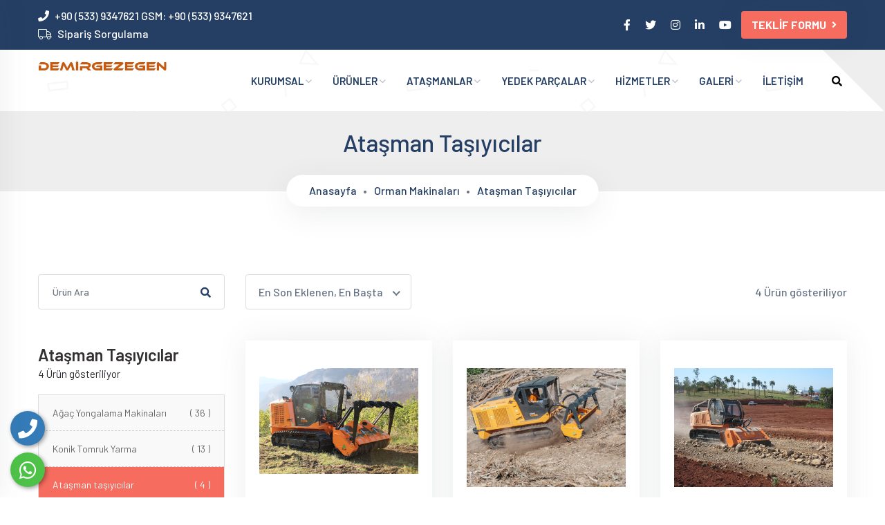

--- FILE ---
content_type: text/html; charset=UTF-8
request_url: https://www.demirgezegen.com/urun-kategori/atasman-tasiyicilar
body_size: 10673
content:

<!DOCTYPE html>
<html lang="tr">
<head>
<script src="https://www.google.com/recaptcha/api.js?hl=tr"></script>

				<base href="https://www.demirgezegen.com/">
    <meta charset="utf-8">
    <meta name="viewport" content="width=device-width, initial-scale=1.0">
    <meta http-equiv="X-UA-Compatible" content="ie=edge">
    <title>Ataşman taşıyıcılar</title>
	<meta name="description" content="" />
	<meta name="keywords" content="" />
	<meta name="facebook-domain-verification" content="77zzijwby8aedl0rqfayfla1audprg" />
	
	<!-- Facebook Pixel Code -->
    <script>
    !function(f,b,e,v,n,t,s)
    {if(f.fbq)return;n=f.fbq=function(){n.callMethod?
    n.callMethod.apply(n,arguments):n.queue.push(arguments)};
    if(!f._fbq)f._fbq=n;n.push=n;n.loaded=!0;n.version='2.0';
    n.queue=[];t=b.createElement(e);t.async=!0;
    t.src=v;s=b.getElementsByTagName(e)[0];
    s.parentNode.insertBefore(t,s)}(window, document,'script',
    'https://connect.facebook.net/en_US/fbevents.js');
    fbq('init', '383564246446909');
    fbq('track', 'PageView');
    </script>
    <noscript><img height="1" width="1" style="display:none"
    src="https://www.facebook.com/tr?id=383564246446909&ev=PageView&noscript=1"
    /></noscript>
    <!-- End Facebook Pixel Code -->
	
	<!-- Yandex.Metrika counter -->
	<script type="text/javascript" >
   (function(m,e,t,r,i,k,a){m[i]=m[i]||function(){(m[i].a=m[i].a||[]).push(arguments)};
   m[i].l=1*new Date();k=e.createElement(t),a=e.getElementsByTagName(t)[0],k.async=1,k.src=r,a.parentNode.insertBefore(k,a)})
   (window, document, "script", "https://mc.yandex.ru/metrika/tag.js", "ym");

   ym(85856719, "init", {
        clickmap:true,
        trackLinks:true,
        accurateTrackBounce:true
   });
</script>
<noscript><div><img src="https://mc.yandex.ru/watch/85856719" style="position:absolute; left:-9999px;" alt="" /></div></noscript>
<!-- /Yandex.Metrika counter -->																		   
	
	
	<!-- Facebook Metadata Start -->
	<meta property="og:image:height" content="300" />
	<meta property="og:image:width" content="573" />
	<meta property="og:title" content="Ataşman taşıyıcılar" />
	<meta property="og:description" content="" />
	<meta property="og:url" content="https://www.demirgezegen.com/urun-kategori/atasman-tasiyicilar" />
	<meta property="og:image" content="https://www.demirgezegen.com/tema/genel/uploads/kategoriler/kapak/AE-ATAŞMAN-TAŞIYICI-KATEGORİ-RESMİ-min.png" />
	<meta name="google-site-verification" content="77AqeY3dAjxcbc8sDqaDE7lhn0D2e9Babqrzn6I6Bsk" />	
	 
    <!-- Favicon -->
    <link rel="shortcut icon" href="tema/genel/uploads/favicon/demirgezegen-Kopya.png" type="image/x-icon">
    <link rel="icon" href="tema/genel/uploads/favicon/demirgezegen-Kopya.png" type="image/x-icon">

    <!-- revolution slider css -->
    <link rel="stylesheet" type="text/css" href="tema/genel/revolution/css/settings.css">
    <link rel="stylesheet" type="text/css" href="tema/genel/revolution/css/layers.css">
    <link rel="stylesheet" type="text/css" href="tema/genel/revolution/css/navigation.css">

    <!-- Google Fonts -->
    <link href="https://fonts.googleapis.com/css?family=Barlow:100,200,300,400,500,600,700,800&amp;display=swap" rel="stylesheet">

    <!-- Template CSS Files -->
    <link rel="stylesheet" href="tema/genel/css/bootstrap.min.css">
    <!-- Font Awesome CSS -->
    <link rel="stylesheet" href="tema/genel/css/font-awesome.css" />
    <link rel="stylesheet" href="tema/genel/css/font-awesome5.min.css" />
    <link rel="stylesheet" href="tema/genel/css/all.css" />
	
    <link rel="stylesheet" href="tema/genel/css/linearicon.css">
    <link rel="stylesheet" href="tema/genel/css/flaticon.css">
    <link rel="stylesheet" href="tema/genel/css/owl.carousel.min.css">
    <link rel="stylesheet" href="tema/genel/css/owl.theme.default.min.css">
    <link rel="stylesheet" href="tema/genel/css/magnific-popup.css">
	<link rel="stylesheet" href="tema/genel/css/chosen.css" />
	<link rel="stylesheet" href="tema/genel/js/datatable/dataTables.bootstrap4.min.css">
    <link rel="stylesheet" href="tema/genel/css/style.php">
	<link rel="stylesheet" href="tema/genel/js/sliderengine/amazingslider-1.css">
	<!--remodal -->
	<link rel="stylesheet" href="tema/genel/css/remodal.css">
    <link rel="stylesheet" href="tema/genel/css/remodal-default-theme.css">
	<!--sweetalert2 -->
	<link rel="stylesheet" href="tema/genel/css/sweetalert2.min.css">
	<!--iziModal -->
	<link rel="stylesheet" href="tema/genel/css/iziModal.min.css" type="text/css">	
<link rel="stylesheet" href="https://cdnjs.cloudflare.com/ajax/libs/flag-icon-css/3.5.0/css/flag-icon.css" />
	
	<!-- Global site tag (gtag.js) - Google Analytics -->
<script async src="https://www.googletagmanager.com/gtag/js?id=UA-204142640-1"></script>
<script>
  window.dataLayer = window.dataLayer || [];
  function gtag(){dataLayer.push(arguments);}
  gtag('js', new Date());

  gtag('config', 'UA-204142640-1');
</script>
		
	<script src="https://code.jquery.com/jquery-1.12.4.js"></script>
	<script src="tema/genel/js/datatable/jquery.dataTables.min.js"></script>
	<script src="tema/genel/js/datatable/dataTables.bootstrap4.min.js"></script>
	<!--sweetalert2 -->
	<script src="tema/genel/js/sweetalert2.all.min.js"></script>
	<script src="tema/genel/js/sweetalert2.min.js"></script>
	<script src="tema/genel/js/maskedinput/jquery.maskedinput.js" type="text/javascript"></script>
	<script type="text/javascript">
		$(function() {
			$.mask.definitions['~'] = "[+-]";
			$(".date").mask("99/99/9999");
			$(".telefonmask").mask("0(999) 999 99 99");
			$(".tc").mask("99999999999");
			$("#yas").mask("99");
			$("#phoneExt").mask("(999) 999-9999? x99999");
			$("#iphone").mask("+33 999 999 999");
			$("#tin").mask("99-9999999");
			$("#ssn").mask("999-99-9999");
			$("#product").mask("a*-999-a999", { placeholder: " " });
			$("#eyescript").mask("~9.99 ~9.99 999");
			$("#iban").mask("TR999999999999999999999999");
			$("#pct").mask("99%");
			$("#phoneAutoclearFalse").mask("(999) 999-9999", { autoclear: false, completed:function(){alert("completed autoclear!");} });
			$("#phoneExtAutoclearFalse").mask("(999) 999-9999? x99999", { autoclear: false });
		});
	</script>
	
	
	
		
	<style>
	    
	    (function(w,d,s,l,i){w[l]=w[l]||[];w[l].push({'gtm.start': new Date().getTime(),event:'gtm.js'});var f=d.getElementsByTagName(s)[0], j=d.createElement(s),dl=l!='dataLayer'?'&l='+l:'';j.async=true;j.src= 'https://www.googletagmanager.com/gtm.js?id='+i+dl;f.parentNode.insertBefore(j,f); })(window,document,'script','dataLayer','GTM-NV4G4P34');


	    
	</style>
	
</head>

<body>
		<div class="telefon">
	<a href="tel:905339347621" title="Telefon" alt="Telefon"><i class="fa fa-phone"></i></a>
	<span class="tooltiptext">Telefon</span>
</div>
<div class="whatsapp">
	<a href="https://api.whatsapp.com/send?phone=905339347621" target="_blank" title="WhatsApp" alt="WhatsApp"><i class="fab fa-whatsapp"></i></a>
	<span class="tooltiptext">WhatsApp</span>
</div>	<div id="modal-demo" class="iziModal text-center">
		<div class="p-4">
			<div class="lang">
				<h4>Lütfen Site Dili Seçiniz</h4>
										
				 
					<a data-id="1" href="javascript:dilDegis(1);" class="activelang"><i class="flag-icon flag-icon-tr"></i> Türkçe</a>				
												
				<div class="clear"></div>
			</div>
			<div class="clear"></div>
		</div>						
	</div>

	    <div class="loader-container">
        <div class="loader-ripple">
            <div></div>
            <div></div>
        </div>
    </div>
	
    <header class="header-area">
        <div class="header-top">
            <div class="container">
                <div class="row align-items-center">
                    <div class="col-lg-5">
                        <div class="header-top-info">
                            <ul class="info-list">
                                <li class="pr-2 p-0"><i class="fa fa-phone"></i>
                                    <a href="tel:+90 (533) 9347621      GSM: +90 (533) 9347621">+90 (533) 9347621      GSM: +90 (533) 9347621</a>
                                </li>
																<li class="p-0"><i class="fal fa-truck"></i>
                                    <a href="siparis-sorgulama">Sipariş Sorgulama</a>
                                </li>
								                            </ul>
                        </div>
                    </div>
                    <div class="col-lg-7">
                        <div class="header-top-info header-login-info">
                            <ul class="info-list">
                                <li><a target="_blank" title="facebook" href="https://www.facebook.com/demirgezegen2020"><i class="fab fa-facebook-f"></i></a></li>								<li><a target="_blank" title="telegram" href="https://twitter.com/?lang=tr"><i class="fab fa-twitter"></i></a></li>								<li><a target="_blank" title="instagram" href="https://www.instagram.com/ismaktasmakina/"><i class="fab fa-instagram"></i></a></li>								<li><a target="_blank" title="linkedin" href="https://tr.linkedin.com/"><i class="fab fa-linkedin-in"></i></a></li>								<li><a target="_blank" title="youtube" href="https://www.youtube.com/channel/UCznOFuJx3sBLkC9PhOlvDSg?view_as=subscriber"><i class="fab fa-youtube"></i></a></li>																                                <li class="pl-2"><a href="" data-remodal-target="talep" class="theme-button">TEKLİF FORMU <i class="fa fa-angle-right btn-icon"></i></a></li>
															</ul>
                        </div>
                    </div>
                </div>
            </div>
        </div>
        <div class="header-menu-wrapper">
            <div class="container">
                <div class="row">
                    <div class="col-lg-3">
                        <div class="logo">
                            <a href="anasayfa"> <img src="tema/genel/uploads/logo/DEMİRGEZEGEN-LOGO-003.png" alt="Demir Gezegen"></a>
                        </div>
                    </div>
                    <div class="col-lg-9 main-menu-wrapper">
                        <div class="main-menu-content">
                            <nav>
                                <ul>
																																			                                    <li>
                                        <a  href="#!">KURUMSAL <i class="far fa-angle-down"></i></a>
                                        																				<ul class="dropdown-menu-item">
                                            											<li><a  href="icerik/hakkimizda">Hakkımızda</a></li>
																						<li><a  href="belgelerimiz">Belgelerimiz</a></li>
																						<li><a  href="referanslar">Referanslarımız</a></li>
																						<li><a  href="ekibimiz">Ekibimiz</a></li>
																						<li><a  href="e-katalog">E-Katalog</a></li>
																						<li><a  href="insan-kaynaklari">İnsan Kaynakları</a></li>
																						<li><a  href="sss">S.S.S</a></li>
																						<li><a  href="musteri-gorusleri">Müşteri Görüşleri</a></li>
																						<li><a  href="bayilerimiz">Bayilerimiz</a></li>
																						<li><a  href="banka-hesaplari">Banka Hesapları</a></li>
											                                        </ul>
										                                    </li>
																																													
																				
									<li><a  href="urun-kategori/is-makinalari">ÜRÜNLER <i class="far fa-angle-down"></i></a>
										<ul class="dropdown-menu-item">	
																							<li><a href="urun-kategori/is-makinalari">İş makinaları <i class="far fa-angle-right icon-right"></i></a>
														<ul class="sub-menu">	
																												<li><a href="urun-kategori/mini-ekskavatorler">Mini ekskavatörler</a></li>
																											<li><a href="urun-kategori/yukleyiciler">Yükleyiciler</a></li>
																											<li><a href="urun-kategori/mini-traktorler">Mi̇ni̇ traktörler</a></li>
																											<li><a href="urun-kategori/tasiyici-arabalar">Taşıyıcı arabalar</a></li>
																											<li><a href="urun-kategori/uzaktan-kumandali-atasman-tasiyicilar">Uzaktan kumandalı ataşman taşıyıcılar</a></li>
																											<li><a href="urun-kategori/kanal-kazici-trencher">Kanal kazıcı ( trencher )</a></li>
																											</ul>
													</li>
																											<li><a href="urun-kategori/forkliftler">Forkliftler </a></li>
																										<li><a href="urun-kategori/amfibik-makinalar">Amfibik makinalar <i class="far fa-angle-right icon-right"></i></a>
														<ul class="sub-menu">	
																												<li><a href="urun-kategori/amfibik-ekskavatorler">Amfibik ekskavatörler</a></li>
																											<li><a href="urun-kategori/yuzer-hafriyat-dubalari">Yüzer hafriyat dubaları</a></li>
																											<li><a href="urun-kategori/amfibik-harvester">Amfibik harvester</a></li>
																											</ul>
													</li>
																										<li><a href="urun-kategori/orman-makinalari">Orman makinaları <i class="far fa-angle-right icon-right"></i></a>
														<ul class="sub-menu">	
																												<li><a href="urun-kategori/agac-yongalama-makinalari">Ağaç yongalama makinaları</a></li>
																											<li><a href="urun-kategori/konik-tomruk-yarma">Konik tomruk yarma</a></li>
																											<li><a href="urun-kategori/atasman-tasiyicilar">Ataşman taşıyıcılar</a></li>
																											<li><a href="urun-kategori/ekskavator-mulcher">Ekskavatör mulcher</a></li>
																											</ul>
													</li>
																										<li><a href="urun-kategori/atasmanlar">Ataşmanlar <i class="far fa-angle-right icon-right"></i></a>
														<ul class="sub-menu">	
																												<li><a href="urun-kategori/cplus-atasmanlar">Cplus ataşmanlar</a></li>
																										<li><a href="urun-kategori/yikim-atasmanlari">Yıkım ataşmanları <i class="far fa-angle-right icon-right"></i></a>
														<ul class="sub-menu">	
																												<li><a href="urun-kategori/beton-kesiciler">Beton kesiciler</a></li>
																											<li><a href="urun-kategori/beton-eziciler">Beton eziciler</a></li>
																											</ul>
													</li>
																											<li><a href="urun-kategori/uzun-erisim-bomlari">Uzun erişim bomları</a></li>
																											<li><a href="urun-kategori/tomruk-yaricilar">Tomruk yarıcılar</a></li>
																											<li><a href="urun-kategori/fore-kazik-kiricilar">Fore kazık kırıcılar</a></li>
																											<li><a href="urun-kategori/hidrolik-burgu">Hidrolik burgu</a></li>
																											<li><a href="urun-kategori/hidrolik-kaya-kirici">Hidrolik kaya kırıcı</a></li>
																											<li><a href="urun-kategori/magnetler">Magnetler</a></li>
																											</ul>
													</li>
																										<li><a href="urun-kategori/traktor-ekipmanlari">Traktör ekipmanları <i class="far fa-angle-right icon-right"></i></a>
														<ul class="sub-menu">	
																												<li><a href="urun-kategori/traktor-kazici">Traktör kazıcı</a></li>
																											<li><a href="urun-kategori/tas-kiricilar">Taş kırıcılar</a></li>
																											<li><a href="urun-kategori/traktor-mulcher">Traktör mulcher</a></li>
																											</ul>
													</li>
																										<li><a href="urun-kategori/yedek-parcalar">Yedek parçalar <i class="far fa-angle-right icon-right"></i></a>
														<ul class="sub-menu">	
																												<li><a href="urun-kategori/cplus-yedek-parca">Cplus yedek parça</a></li>
																											<li><a href="urun-kategori/motorlar">Motorlar</a></li>
																											<li><a href="urun-kategori/hidrolik-pompalar">Hidrolik pompalar</a></li>
																											<li><a href="urun-kategori/hidromotorlar">Hidromotorlar</a></li>
																										<li><a href="urun-kategori/asinma-uclari-ve-bicaklari">Aşınma uçları ve bıçakları <i class="far fa-angle-right icon-right"></i></a>
														<ul class="sub-menu">	
																												<li><a href="urun-kategori/kepce-tirnaklari">Kepçe tırnakları</a></li>
																											<li><a href="urun-kategori/yongalama-bicaklari">Yongalama bıçakları</a></li>
																											<li><a href="urun-kategori/mulcher-elmas-uclar">Mulcher elmas uçlar</a></li>
																											</ul>
													</li>
																											<li><a href="urun-kategori/yuruyus-guruplari">Yürüyüş gurupları</a></li>
																											</ul>
													</li>
																																	</ul>
									</li>
									
									
																		
									
									


                                            

																		
																		
																		
																		
									
																																													
																		
									
									                                                <li><a  href="https://demirgezegen.com/urun-kategori/atasmanlar">ATAŞMANLAR <i class="far fa-angle-down"></i></a>
                                                    <ul class="dropdown-menu-item">
                                                                                                                            <li><a href="urun-kategori/cplus-atasmanlar">Cplus ataşmanlar</a></li>
                                                                                                                                        <li><a href="urun-kategori/yikim-atasmanlari">Yıkım ataşmanları <i class="far fa-angle-right icon-right"></i></a>
                                                                        <ul class="sub-menu">
                                                                                                                                                <li><a href="urun-kategori/beton-kesiciler">Beton kesiciler</a></li>
                                                                                                                                        <li><a href="urun-kategori/beton-eziciler">Beton eziciler</a></li>
                                                                                                                                            </ul>
                                                                    </li>
                                                                                                                                    <li><a href="urun-kategori/uzun-erisim-bomlari">Uzun erişim bomları</a></li>
                                                                                                                                        <li><a href="urun-kategori/tomruk-yaricilar">Tomruk yarıcılar</a></li>
                                                                                                                                        <li><a href="urun-kategori/fore-kazik-kiricilar">Fore kazık kırıcılar</a></li>
                                                                                                                                        <li><a href="urun-kategori/hidrolik-burgu">Hidrolik burgu</a></li>
                                                                                                                                        <li><a href="urun-kategori/hidrolik-kaya-kirici">Hidrolik kaya kırıcı</a></li>
                                                                                                                                        <li><a href="urun-kategori/magnetler">Magnetler</a></li>
                                                                                                                                                                                        <li><a href="https://demirgezegen.com/urun-kategori/atasmanlar">TÜMÜNÜ GÖR</a></li>
                                                                                                            </ul>
                                                </li>




                                            


                                            

																		
																		
																		
																		
									
																																													
																		
									
									


                                            


                                                <li><a  href="https://demirgezegen.com/urun-kategori/yedek-parcalar">YEDEK PARÇALAR <i class="far fa-angle-down"></i></a>
                                                    <ul class="dropdown-menu-item">
                                                                                                                            <li><a href="urun-kategori/cplus-yedek-parca">Cplus yedek parça</a></li>
                                                                                                                                        <li><a href="urun-kategori/motorlar">Motorlar</a></li>
                                                                                                                                        <li><a href="urun-kategori/hidrolik-pompalar">Hidrolik pompalar</a></li>
                                                                                                                                        <li><a href="urun-kategori/hidromotorlar">Hidromotorlar</a></li>
                                                                                                                                        <li><a href="urun-kategori/asinma-uclari-ve-bicaklari">Aşınma uçları ve bıçakları <i class="far fa-angle-right icon-right"></i></a>
                                                                        <ul class="sub-menu">
                                                                                                                                                <li><a href="urun-kategori/kepce-tirnaklari">Kepçe tırnakları</a></li>
                                                                                                                                        <li><a href="urun-kategori/yongalama-bicaklari">Yongalama bıçakları</a></li>
                                                                                                                                        <li><a href="urun-kategori/mulcher-elmas-uclar">Mulcher elmas uçlar</a></li>
                                                                                                                                            </ul>
                                                                    </li>
                                                                                                                                    <li><a href="urun-kategori/yuruyus-guruplari">Yürüyüş gurupları</a></li>
                                                                                                                                                                                        <li><a href="https://demirgezegen.com/urun-kategori/yedek-parcalar">TÜMÜNÜ GÖR</a></li>
                                                                                                            </ul>
                                                </li>



                                            

																		
																		
																		
																		
									
																																													
																		
									
									


                                            

																		
																		
																		<li><a  href="hizmetler">HİZMETLER <i class="far fa-angle-down"></i></a>
										
										<ul class="dropdown-menu-item">															
																						<li><a href="hizmet/kazisiz-altyapi-rota-analiz-hizmeti">Kazısız altyapı rota analiz hizmeti</a></li>
																						<li><a href="hizmet/anahtar-teslimi-is-makinasi-satisi">Anahtar teslimi i̇ş makinası satışı</a></li>
																						<li><a href="hizmet/makina-degerleme-hizmetleri">Makina değerleme hizmetleri</a></li>
																						<li><a href="hizmet/montaj-hizmetlerimiz">Montaj hizmetlerimiz</a></li>
																						
																					</ul>
									</li>
																		
																		
									
																																				                                    <li>
                                        <a  href=" #">GALERİ <i class="far fa-angle-down"></i></a>
                                        																				<ul class="dropdown-menu-item">
                                            											<li><a  href="foto-galeri">Foto Galeri</a></li>
																						<li><a  href="video-galeri">Video Galeri</a></li>
											                                        </ul>
										                                    </li>
																																				                                    <li>
                                        <a  href="iletisim">İLETİŞİM </a>
                                        										                                    </li>
																											
                                </ul>
                            </nav>
                            <div class="logo-right-button">
                                <ul>
									                                    <li>
                                        <div class="search-button">
                                            <div class="dropdown">
                                                <button class="dropdown-toggle" type="button" id="dropdownMenuButton" data-toggle="dropdown" aria-haspopup="true" aria-expanded="false">
                                                    <i class="fa fa-search"></i>
                                                </button>
                                                <div class="dropdown-menu" aria-labelledby="dropdownMenuButton">
                                                    <div class="contact-form-action">
                                                        <form name="ust_ara" id="f_ust_ara" action="" method="post" onsubmit="ust_ajax_ara(); return false;">
                                                            <div class="form-group mb-0">
                                                                <input type="text" id="aramatxt" name="ara" autocomplete="off" oninput="ust_ajax_ara();" class="form-control" placeholder="Ürün kodu veya ürün adı">
                                                                <a href="javascript:void(0)" class="search-icon"><i class="fa fa-search"></i></a>
                                                            </div>
                                                        </form>
														<div class="suggestion-wrap">
															<div class="suggestion" id="ust_sonuclar">
															
															</div>
														</div>
                                                    </div>
                                                </div>
                                            </div>
                                        </div>
                                    </li>
                                </ul>
                                <div class="side-menu-open">
                                    <span class="menu__bar"></span>
                                    <span class="menu__bar"></span>
                                    <span class="menu__bar"></span>
                                </div>
                            </div>
                        </div>
                    </div>
                </div>
            </div>
        </div>
        <div class="side-nav-container">
            <div class="humburger-menu">
                <div class="humburger-menu-lines side-menu-close"></div>
            </div>
            <div class="side-menu-wrap">
                <ul class="side-menu-ul">
																			                    <li class="sidenav__item">
                        <a  href="#!">KURUMSAL</a>
                        												<span class="menu-plus-icon"></span>
						<ul class="side-sub-menu">
														<li><a  href="icerik/hakkimizda">Hakkımızda</a></li>
														<li><a  href="belgelerimiz">Belgelerimiz</a></li>
														<li><a  href="referanslar">Referanslarımız</a></li>
														<li><a  href="ekibimiz">Ekibimiz</a></li>
														<li><a  href="e-katalog">E-Katalog</a></li>
														<li><a  href="insan-kaynaklari">İnsan Kaynakları</a></li>
														<li><a  href="sss">S.S.S</a></li>
														<li><a  href="musteri-gorusleri">Müşteri Görüşleri</a></li>
														<li><a  href="bayilerimiz">Bayilerimiz</a></li>
														<li><a  href="banka-hesaplari">Banka Hesapları</a></li>
													</ul>
						                    </li>
																									
																
					<li class="sidenav__item"><a  href="urun-kategori/is-makinalari">ÜRÜNLER</a>
						<span class="menu-plus-icon"></span>
						<ul class="side-sub-menu">	
														<li class="sidenav__item"><a href="urun-kategori/is-makinalari">İş makinaları</a>
									<span class="menu-plus-icon"></span>
									<ul class="side-sub-menu">	
																	<li class="sidenav__item"><a href="urun-kategori/yukleyiciler">Yükleyiciler</a></li>
																<li class="sidenav__item"><a href="urun-kategori/mini-ekskavatorler">Mini ekskavatörler</a></li>
																<li class="sidenav__item"><a href="urun-kategori/tasiyici-arabalar">Taşıyıcı arabalar</a></li>
																<li class="sidenav__item"><a href="urun-kategori/uzaktan-kumandali-atasman-tasiyicilar">Uzaktan kumandalı ataşman taşıyıcılar</a></li>
																<li class="sidenav__item"><a href="urun-kategori/kanal-kazici-trencher">Kanal kazıcı ( trencher )</a></li>
																<li class="sidenav__item"><a href="urun-kategori/mini-traktorler">Mi̇ni̇ traktörler</a></li>
																	</ul>
								</li>
																<li class="sidenav__item"><a href="urun-kategori/orman-makinalari">Orman makinaları</a>
									<span class="menu-plus-icon"></span>
									<ul class="side-sub-menu">	
																	<li class="sidenav__item"><a href="urun-kategori/agac-yongalama-makinalari">Ağaç yongalama makinaları</a></li>
																<li class="sidenav__item"><a href="urun-kategori/konik-tomruk-yarma">Konik tomruk yarma</a></li>
																<li class="sidenav__item"><a href="urun-kategori/atasman-tasiyicilar">Ataşman taşıyıcılar</a></li>
																<li class="sidenav__item"><a href="urun-kategori/ekskavator-mulcher">Ekskavatör mulcher</a></li>
																	</ul>
								</li>
																<li class="sidenav__item"><a href="urun-kategori/traktor-ekipmanlari">Traktör ekipmanları</a>
									<span class="menu-plus-icon"></span>
									<ul class="side-sub-menu">	
																	<li class="sidenav__item"><a href="urun-kategori/traktor-kazici">Traktör kazıcı</a></li>
																<li class="sidenav__item"><a href="urun-kategori/tas-kiricilar">Taş kırıcılar</a></li>
																<li class="sidenav__item"><a href="urun-kategori/traktor-mulcher">Traktör mulcher</a></li>
																	</ul>
								</li>
																<li class="sidenav__item"><a href="urun-kategori/atasmanlar">Ataşmanlar</a>
									<span class="menu-plus-icon"></span>
									<ul class="side-sub-menu">	
																	<li class="sidenav__item"><a href="urun-kategori/uzun-erisim-bomlari">Uzun erişim bomları</a></li>
																<li class="sidenav__item"><a href="urun-kategori/tomruk-yaricilar">Tomruk yarıcılar</a></li>
																<li class="sidenav__item"><a href="urun-kategori/fore-kazik-kiricilar">Fore kazık kırıcılar</a></li>
																<li class="sidenav__item"><a href="urun-kategori/magnetler">Magnetler</a></li>
																<li class="sidenav__item"><a href="urun-kategori/hidrolik-burgu">Hidrolik burgu</a></li>
																<li class="sidenav__item"><a href="urun-kategori/hidrolik-kaya-kirici">Hidrolik kaya kırıcı</a></li>
																<li class="sidenav__item"><a href="urun-kategori/cplus-atasmanlar">Cplus ataşmanlar</a></li>
																<li class="sidenav__item"><a href="urun-kategori/yikim-atasmanlari">Yıkım ataşmanları</a>
									<span class="menu-plus-icon"></span>
									<ul class="side-sub-menu">	
																	<li class="sidenav__item"><a href="urun-kategori/beton-kesiciler">Beton kesiciler</a></li>
																<li class="sidenav__item"><a href="urun-kategori/beton-eziciler">Beton eziciler</a></li>
																	</ul>
								</li>
																	</ul>
								</li>
																<li class="sidenav__item"><a href="urun-kategori/amfibik-makinalar">Amfibik makinalar</a>
									<span class="menu-plus-icon"></span>
									<ul class="side-sub-menu">	
																	<li class="sidenav__item"><a href="urun-kategori/amfibik-ekskavatorler">Amfibik ekskavatörler</a></li>
																<li class="sidenav__item"><a href="urun-kategori/yuzer-hafriyat-dubalari">Yüzer hafriyat dubaları</a></li>
																<li class="sidenav__item"><a href="urun-kategori/amfibik-harvester">Amfibik harvester</a></li>
																	</ul>
								</li>
																<li class="sidenav__item"><a href="urun-kategori/yedek-parcalar">Yedek parçalar</a>
									<span class="menu-plus-icon"></span>
									<ul class="side-sub-menu">	
																	<li class="sidenav__item"><a href="urun-kategori/asinma-uclari-ve-bicaklari">Aşınma uçları ve bıçakları</a>
									<span class="menu-plus-icon"></span>
									<ul class="side-sub-menu">	
																	<li class="sidenav__item"><a href="urun-kategori/yongalama-bicaklari">Yongalama bıçakları</a></li>
																<li class="sidenav__item"><a href="urun-kategori/mulcher-elmas-uclar">Mulcher elmas uçlar</a></li>
																<li class="sidenav__item"><a href="urun-kategori/kepce-tirnaklari">Kepçe tırnakları</a></li>
																	</ul>
								</li>
																<li class="sidenav__item"><a href="urun-kategori/yuruyus-guruplari">Yürüyüş gurupları</a></li>
																<li class="sidenav__item"><a href="urun-kategori/cplus-yedek-parca">Cplus yedek parça</a></li>
																<li class="sidenav__item"><a href="urun-kategori/motorlar">Motorlar</a></li>
																<li class="sidenav__item"><a href="urun-kategori/hidrolik-pompalar">Hidrolik pompalar</a></li>
																<li class="sidenav__item"><a href="urun-kategori/hidromotorlar">Hidromotorlar</a></li>
																	</ul>
								</li>
																<li class="sidenav__item"><a href="urun-kategori/forkliftler">Forkliftler </a></li>
																				</ul>
					</li>
										
										
										
										
										
										
										
																									
										
										
										
										
										
										
										
																									
										
										
										
										
										
										
										
																									
										
										
										
										
										<li class="sidenav__item"><a  href="hizmetler">HİZMETLER</a>
						
						<span class="menu-plus-icon"></span>
						<ul class="side-sub-menu">														
														<li><a href="hizmet/kazisiz-altyapi-rota-analiz-hizmeti">Kazısız altyapı rota analiz hizmeti</a></li>
														<li><a href="hizmet/anahtar-teslimi-is-makinasi-satisi">Anahtar teslimi i̇ş makinası satışı</a></li>
														<li><a href="hizmet/makina-degerleme-hizmetleri">Makina değerleme hizmetleri</a></li>
														<li><a href="hizmet/montaj-hizmetlerimiz">Montaj hizmetlerimiz</a></li>
														
													</ul>
					</li>
										
										
										
																				                    <li class="sidenav__item">
                        <a  href=" #">GALERİ</a>
                        												<span class="menu-plus-icon"></span>
						<ul class="side-sub-menu">
														<li><a  href="foto-galeri">Foto Galeri</a></li>
														<li><a  href="video-galeri">Video Galeri</a></li>
													</ul>
						                    </li>
																				                    <li class="sidenav__item">
                        <a  href="iletisim">İLETİŞİM</a>
                        						                    </li>
															
					                    <li class="sidenav__item sidenav__item2 text-center">
                        <a href="giris-yap"><i class="fal fa-sign-in-alt"></i> Giriş Yap</a>
                    </li>
					<li class="sidenav__item sidenav__item2 text-center">
						<a href="hesap-olustur"><i class="fal fa-user-plus"></i> Hesap Oluştur</a>
					</li>
															<li class="sidenav__item sidenav__item2 text-center"><a href="" data-remodal-target="talep">TEKLİF FORMU <i class="fa fa-angle-right btn-icon"></i></a></li>
					                </ul>
            </div>
        </div>
    </header>

	
<section class="breadcrumb-area">
    <div class="container">
        <div class="row">
            <div class="col-lg-12">
                <div class="breadcrumb-content">
                    <h2 class="breadcrumb__title">
                                                    Ataşman taşıyıcılar                                            </h2>
                    <ul class="breadcrumb__list">
                        <li class="active__list-item"><a href="anasayfa">Anasayfa</a></li>
                                                                                    <li class="active__list-item"><a href="urun-kategori/orman-makinalari">Orman makinaları</a></li>
                                                            <li class="active__list-item"><a href="urun-kategori/atasman-tasiyicilar">Ataşman taşıyıcılar</a></li>
                                                                        </ul>
                </div>
            </div>
        </div>
    </div>
</section>

<section class="blog-area product-area product-sidebar-area">
    <div class="container">
        <div class="row product-grid-box">
            <div class="col-lg-3">
                <div class="sidebar mt-0">
                    <div class="sidebar-widget contact-form-action">
                        <form method="GET">
                            <div class="form-group">
                                <input class="form-control" type="search" name="kelime" placeholder="Ürün Ara" value="">
                                <button type="submit" class="submit-btn"><i class="fa fa-search"></i></button>
                            </div>
                        </form>
                    </div>

                    <div class="sidebar-widget categories-widget">
                        <div class="sidebar-title">
                                                            <h2>Ataşman taşıyıcılar</h2>
                                                        4 Ürün gösteriliyor                        </div>
                        <div class="widget-content">
                                                                                                                                                                    <ul class="blog-cat-two">
                                                                                                                                <li class=""><a href="urun-kategori/agac-yongalama-makinalari">Ağaç Yongalama Makinaları <span>( 36 )</span></a></li>
                                                                                                                                <li class=""><a href="urun-kategori/konik-tomruk-yarma">Konik Tomruk Yarma <span>( 13 )</span></a></li>
                                                                                                                                <li class="active"><a href="urun-kategori/atasman-tasiyicilar">Ataşman taşıyıcılar <span>( 4 )</span></a></li>
                                                                                                                                <li class=""><a href="urun-kategori/ekskavator-mulcher">Ekskavatör Mulcher <span>( 14 )</span></a></li>
                                                                            </ul>
                                                                                    </div>
                    </div>

                    <div id="accordion">
                        <form name="filtreler" method="get" action="/urun-kategori/atasman-tasiyicilar">
                            <div class="title">FİLTRELER</div>
                                                                                        <div class="card">
                                    <div class="card-header">
                                        <a class="card-link" data-toggle="collapse" href="#markalarimiz" aria-expanded="false" aria-controls="markalarimiz">
                                            <h6 class="mb-0">
                                                Markalarımız<i class="fa fa-angle-down rotate-icon float-right"></i>
                                            </h6>
                                        </a>
                                    </div>
                                    <div id="markalarimiz" class="collapse" aria-labelledby="markalarimiz" data-parent="#accordion">
                                        <div class="card-body">
                                                                                                                                                                                    <input id="5_14" class="checkbox-custom" name="oz[5][]" value="5_14" onclick="filtreler.submit();"

                                                                                                           type="checkbox" style="width:100px;">
                                                <label for="5_14" class="checkbox-custom-label"><span class="checktext">C PLUS</span></label>
                                                                                            <input id="5_147" class="checkbox-custom" name="oz[5][]" value="5_147" onclick="filtreler.submit();"

                                                                                                           type="checkbox" style="width:100px;">
                                                <label for="5_147" class="checkbox-custom-label"><span class="checktext">BİGLEOPART</span></label>
                                                                                            <input id="5_148" class="checkbox-custom" name="oz[5][]" value="5_148" onclick="filtreler.submit();"

                                                                                                           type="checkbox" style="width:100px;">
                                                <label for="5_148" class="checkbox-custom-label"><span class="checktext">BLACKSPLİTTER</span></label>
                                                                                            <input id="5_149" class="checkbox-custom" name="oz[5][]" value="5_149" onclick="filtreler.submit();"

                                                                                                           type="checkbox" style="width:100px;">
                                                <label for="5_149" class="checkbox-custom-label"><span class="checktext">NEGRİ-BİO</span></label>
                                                                                            <input id="5_150" class="checkbox-custom" name="oz[5][]" value="5_150" onclick="filtreler.submit();"

                                                                                                           type="checkbox" style="width:100px;">
                                                <label for="5_150" class="checkbox-custom-label"><span class="checktext">FAE</span></label>
                                                                                            <input id="5_153" class="checkbox-custom" name="oz[5][]" value="5_153" onclick="filtreler.submit();"

                                                                                                           type="checkbox" style="width:100px;">
                                                <label for="5_153" class="checkbox-custom-label"><span class="checktext">ULTRATREX</span></label>
                                                                                            <input id="5_154" class="checkbox-custom" name="oz[5][]" value="5_154" onclick="filtreler.submit();"

                                                                                                           type="checkbox" style="width:100px;">
                                                <label for="5_154" class="checkbox-custom-label"><span class="checktext">MOZELT</span></label>
                                                                                    </div>
                                    </div>
                                </div>
                                                    </form>
                    </div>


                </div>
            </div>
            <div class="col-lg-9">
                <div class="row product-grid-item text-center">
                    <div class="col-lg-12">
                        <div class="product-sort">
                            <div class="product-sort-ordering">
                                <div class="pro-choose-ordering">
                                    <select class="select" onchange="location = this.options[this.selectedIndex].value;">
                                        <option disabled>Gelişmiş Sıralama</option>
                                        <option value="/urun-kategori/atasman-tasiyicilar&order=order_last" >En Son Eklenen, En Başta</option>
                                        <option value="/urun-kategori/atasman-tasiyicilar&order=fiyat_desc" >Fiyata Göre Azalan</option>
                                        <option value="/urun-kategori/atasman-tasiyicilar&order=fiyat_asc" >Fiyata Göre Artan</option>
                                    </select>
                                </div>
                            </div>
                            <div class="product-result-count">
                                <p class="product-count-text">4 Ürün gösteriliyor</p>
                            </div>
                        </div>
                    </div>
                                                                        <div class="shop-item col-lg-4 col-md-4 col-sm-4 col-xs-12 prod col-6">
                                <div class="prod-img">
                                                                                                            <a href="urun/fae-pt175">
									<span class='zoom ex1'>
										<img src="tema/genel/uploads/urunler/NEW-PT-175_13.jpg" alt="FAE PT175">
									</span>
                                    </a>
                                </div>
                                <div class="prod-text">
                                    <div class="features">
                                        <span>FAE PT175</span>
                                    </div>
                                                                                    <span class="discounted"><a href="iletisim/FAE PT175" style="color:#f66b5d;font-size: 18px;top: 1pc;position: relative;font-weight: 700;border:1px solid #f66b5d;padding: 5px 15px;border-radius: 5px;"> Fiyat Sorunuz</a></span>
                                        

                                    <a href="urun/fae-pt175" class="prod-detail-btn">
                                        <span>İNCELE</span>
                                        <span class="hover-bg"></span>
                                    </a>
                                    <div class="bottom-line"></div>
                                </div>
                            </div>
                                                    <div class="shop-item col-lg-4 col-md-4 col-sm-4 col-xs-12 prod col-6">
                                <div class="prod-img">
                                                                                                            <a href="urun/fae-pt300">
									<span class='zoom ex1'>
										<img src="tema/genel/uploads/urunler/PT-300_Tier4F11.jpg" alt="FAE PT300">
									</span>
                                    </a>
                                </div>
                                <div class="prod-text">
                                    <div class="features">
                                        <span>FAE PT300</span>
                                    </div>
                                                                                    <span class="discounted"><a href="iletisim/FAE PT300" style="color:#f66b5d;font-size: 18px;top: 1pc;position: relative;font-weight: 700;border:1px solid #f66b5d;padding: 5px 15px;border-radius: 5px;"> Fiyat Sorunuz</a></span>
                                        

                                    <a href="urun/fae-pt300" class="prod-detail-btn">
                                        <span>İNCELE</span>
                                        <span class="hover-bg"></span>
                                    </a>
                                    <div class="bottom-line"></div>
                                </div>
                            </div>
                                                    <div class="shop-item col-lg-4 col-md-4 col-sm-4 col-xs-12 prod col-6">
                                <div class="prod-img">
                                                                                                            <a href="urun/fae-pt400">
									<span class='zoom ex1'>
										<img src="tema/genel/uploads/urunler/pt400-rock-5-1.jpg" alt="FAE PT400">
									</span>
                                    </a>
                                </div>
                                <div class="prod-text">
                                    <div class="features">
                                        <span>FAE PT400</span>
                                    </div>
                                                                                    <span class="discounted"><a href="iletisim/FAE PT400" style="color:#f66b5d;font-size: 18px;top: 1pc;position: relative;font-weight: 700;border:1px solid #f66b5d;padding: 5px 15px;border-radius: 5px;"> Fiyat Sorunuz</a></span>
                                        

                                    <a href="urun/fae-pt400" class="prod-detail-btn">
                                        <span>İNCELE</span>
                                        <span class="hover-bg"></span>
                                    </a>
                                    <div class="bottom-line"></div>
                                </div>
                            </div>
                                                    <div class="shop-item col-lg-4 col-md-4 col-sm-4 col-xs-12 prod col-6">
                                <div class="prod-img">
                                    <span class="label">Yeni</span>                                                                        <a href="urun/fae-pt475">
									<span class='zoom ex1'>
										<img src="tema/genel/uploads/urunler/PT455-MULCHER-8.jpg" alt="FAE PT475">
									</span>
                                    </a>
                                </div>
                                <div class="prod-text">
                                    <div class="features">
                                        <span>FAE PT475</span>
                                    </div>
                                                                                    <span class="discounted"><a href="iletisim/FAE PT475" style="color:#f66b5d;font-size: 18px;top: 1pc;position: relative;font-weight: 700;border:1px solid #f66b5d;padding: 5px 15px;border-radius: 5px;"> Fiyat Sorunuz</a></span>
                                        

                                    <a href="urun/fae-pt475" class="prod-detail-btn">
                                        <span>İNCELE</span>
                                        <span class="hover-bg"></span>
                                    </a>
                                    <div class="bottom-line"></div>
                                </div>
                            </div>
                        
                        <div class="col-lg-12">
                            <p class="text-center">4 kayıttan  1 - 12 arasındaki kayıtlar gösteriliyor</p>
                            <div class="pagination-wrapper text-center">
                                <ul class="pagination-list">
                                                                    </ul>
                            </div>
                        </div>

                                    </div>
            </div>
        </div>
    </div>
</section>
		<!--Talep Formu -->
	<div class="remodal p-0 popupform" data-remodal-id="talep" data-remodal-options="hashTracking: false, closeOnOutsideClick: false">
		<a data-remodal-action="close" class="remodal-close bg-white"></a>
		<form action="_class/site_islem.php" class="form-column teklif-form" method="post" autocomplete="off">
            <input type="hidden" name="one" value="">
            <input type="hidden" name="two" value="">
			<div class="inner-column mt-0 rounded-0">
				<h2>TEKLİF FORMU</h2>
				<!--Default Form-->
				<div class="default-form">
					<div class="row clearfix">

						<div class="form-group col-md-12 col-sm-12 col-xs-12">
							<input type="text" name="isim" placeholder="Adınız / Soyadınız" required="">
						</div>

						<div class="form-group col-md-6 col-sm-6 col-xs-12">
							<input type="email" name="email" placeholder="E-posta adresiniz">
						</div>

						<div class="form-group col-md-6 col-sm-6 col-xs-12">
							<input type="text" class="telefonmask" name="telefon" placeholder="Telefon numaranız">
						</div>

						<div class="form-group col-md-12 col-sm-12 col-xs-12">
							<textarea name="mesaj" placeholder="Açıklama" required=""></textarea>
						</div>


<!--                        <div class="form-group col-md-12 col-sm-12 col-xs-12">-->
<!--                            <label class="text-light h6 text-left d-block" for="">--><!--</label>-->
<!--                            <input type="text" class="form-contrl" name="dogrulama" >-->
<!--                        </div>-->

						<div style="z-index: 342443;" class="form-group col-md-12 col-sm-12 col-xs-12">
                            <div  style="z-index: 324234;" class="g-recaptcha"  data-sitekey="6LcXlwMjAAAAACK3uh2POt0i5XwcLwkwzKmFsPqZ"></div>
						</div>


						<div class="form-group text-center btn-column col-md-12 col-sm-12 col-xs-12">
							<input type="hidden" name="kontrol" value="" id="kontrol">
							<input type="hidden" name="telepurl" value="https://www.demirgezegen.com/urun-kategori/atasman-tasiyicilar" />
							<button type="submit" name="TalepBtn" class="theme-button">GÖNDER                                <i class="fa fa-angle-right btn-icon"></i>
                            </button>
						</div>

					</div>
				</div>

			</div>
		</form>
	</div>
	    <section class=" footer-area">
        <div class="container">
            <div class="box-icons">
                <div class="box-one"></div>
                <div class="box-two"></div>
                <div class="box-three"></div>
            </div>
            <div class="row">
                <div class="col-lg-4">
                    <div class="footer-shared">
                        <a href="anasayfa">
                            <img src="tema/genel/uploads/logo/footer/gri-şeffaf-logo-1.png" alt="Demir Gezegen" class="footer__logo">
                        </a>
                        <p class="footer__desc">
                             İŞMAKTAŞ VE AKM İŞMAKİNALARI ORTAK SATIŞ PLATFORMUDUR..                        </p>
                        <ul class="footer-address-links">
                            <li><a href="tel:+90 (533) 9347621      GSM: +90 (533) 9347621"><i class="fa fa-phone"></i>+90 (533) 9347621      GSM: +90 (533) 9347621</a></li>
                            <li>
                                <a href="mailto:info@demirgezegen.com" class="mail">
                                    <i class="fa fa-envelope"></i> info@demirgezegen.com                                </a>
                            </li>
                            <li><a href="javascript:void(0)"><i class="fa fa-map-marker"></i>Cevizli mah Bağdat Cd No :530-532 D:43 
34846 Maltepe İstanbul- TÜRKİYE</a></li>
                        </ul>
                        <h4 class="footer-meta">Bizi takip edin</h4>
                        <ul class="social-profile">
                            <li><a title="facebook" href="https://www.facebook.com/demirgezegen2020"><i class="fab fa-facebook-f"></i></a></li>							<li><a title="telegram" href="https://twitter.com/?lang=tr"><i class="fab fa-twitter"></i></a></li>							<li><a title="instagram" href="https://www.instagram.com/ismaktasmakina/"><i class="fab fa-instagram"></i></a></li>							<li><a title="linkedin" href="https://tr.linkedin.com/"><i class="fab fa-linkedin-in"></i></a></li>							<li><a title="youtube" href="https://www.youtube.com/channel/UCznOFuJx3sBLkC9PhOlvDSg?view_as=subscriber"><i class="fab fa-youtube"></i></a></li>                        </ul>
                    </div>
                </div>
                <div class="col-lg-5">
                    <div class="footer-shared footer-widget">
                        <h3 class="footer-title">Site İçi Bağlantılar</h3>
						<div class="row">
							<div class="col-lg-6">
								<ul class="footer-link company-link">
																										<li><a  href="icerik/hakkimizda"><i class="fal fa-angle-right"></i> Hakkımızda</a></li>
																		<li><a  href="urunler"><i class="fal fa-angle-right"></i> Ürünlerimiz</a></li>
																		<li><a  href="hizmetler"><i class="fal fa-angle-right"></i> Hizmetlerimiz</a></li>
																		<li><a  href="projeler"><i class="fal fa-angle-right"></i> Projelerimiz</a></li>
																		<li><a  href="haberler"><i class="fal fa-angle-right"></i> Bizden Haberler</a></li>
																		<li><a  href="foto-galeri"><i class="fal fa-angle-right"></i> Foto Galeri</a></li>
																		<li><a  href="video-galeri"><i class="fal fa-angle-right"></i> Video Galeri</a></li>
									 
								</ul>
							</div>
							<div class="col-lg-6">
								<ul class="footer-link company-link">
																										<li><a  href="banka-hesaplari"><i class="fal fa-angle-right"></i> Banka Hesapları</a></li>
																		<li><a  href="insan-kaynaklari"><i class="fal fa-angle-right"></i> İnsan Kaynakları</a></li>
																		<li><a  href="musteri-gorusleri"><i class="fal fa-angle-right"></i> Müşteri Görüşleri</a></li>
																		<li><a  href="bayilerimiz"><i class="fal fa-angle-right"></i> Bayilerimiz</a></li>
																		<li><a  href="iletisim"><i class="fal fa-angle-right"></i> İletişim</a></li>
									 
								</ul>
							</div>
						</div>
                    </div>
                </div>
                <div class="col-lg-3">
                    <div class="footer-shared footer-widget2">
                        <h3 class="footer-title">p</h3>
                        <div class="working-wrapper">
                            <p class="working__time"><span>Pazartesi:</span> 09:00 - 18:00</p>
                            <p class="working__time"><span>Salı:</span> 09:00 - 18:00</p>
                            <p class="working__time"><span>Çarşamba:</span> 09:00 - 18:00</p>
                            <p class="working__time"><span>Perşembe:</span> 09:00 - 18:00</p>
                            <p class="working__time"><span>Cuma:</span> 09:00 - 18:00</p>
                            <p class="working__time"><span>Cumartesi:</span> Kapalı</p>
                            <p class="workingtime__off working__time">Pazar: <span>Kapalı</span></p>
                        </div>
                    </div>
                </div>
            </div>
            <div class="row">
                <div class="col-lg-12">
                    <div class="copyright-content text-center">
                        <p class="copy__desc">Copyright © 2020. Her Hakkı Saklıdır. kopyalanması, çoğaltılması ve dağıtılması halinde yasal haklarımız işletilecektir.</p>
                    </div>
                </div>
            </div>
        </div>
    </section>

    <div id="back-to-top">
        <i class="fa fa-angle-up" title="Yukarı Git"></i>
    </div>
    <script type="text/javascript" src="//cdnjs.cloudflare.com/ajax/libs/jquery.lazy/1.7.9/jquery.lazy.min.js"></script>
    <script type="text/javascript">
        $(function() {
            $('.lazy').lazy();
        });
    </script>

	<script src="//cdnjs.cloudflare.com/ajax/libs/jquery-cookie/1.4.1/jquery.cookie.min.js"></script>
    <script src="tema/genel/js/popper.min.js"></script>
    <script src="tema/genel/js/bootstrap.min.js"></script>
    <script src="tema/genel/js/owl.carousel.min.js"></script>
    <script src="tema/genel/js/waypoint.min.js"></script>
    <script src="tema/genel/js/jquery.counterup.min.js"></script>
    <script src="tema/genel/js/jquery.magnific-popup.min.js"></script>
    <script src="tema/genel/js/isotope-3.0.6.min.js"></script>
    <script src="tema/genel/js/jquery-nice-select.js"></script>
    <script src="tema/genel/js/smooth-scrolling.js"></script>
	<script src="tema/genel/js/turkey.js"></script>
	<script src="tema/genel/js/remodal.js"></script>
	<script src="tema/genel/js/iziModal.min.js"></script>
	<script src="tema/genel/js/chosen.jquery.js"></script>	
    <script src="tema/genel/js/main.js"></script>
    <script src="tema/genel/js/site.js"></script>
<script src="https://www.google.com/recaptcha/api.js?onload=onloadCallback&render=explicit"
    async defer>
</script>
    <!-- Slider JavaScript files -->
    <script src="tema/genel/js/sliderengine/amazingslider.js"></script>    
    <script src="tema/genel/js/sliderengine/initslider-1.js"></script>

	<script type="text/javascript">
	
	function dilDegis(dilID){
	    jQuery.ajax({
			url: 'dildegis.php',
			dataType: 'JSON',
			data: {id: dilID},
			async: false,
		})
		.done(function(msg) {
			if(msg.hata){
				alert("Bir hata oluştu");
			}else{
				window.location = "./";
			}
		})
		.fail(function(err) {
			console.log(err);
		});
	}
	
	function oturum_kapat(){
		swal({
		  title: 'Oturumunuz kapatılsınmı ?',
		  text: 'Oturumunuz kapatılacaktır.',
		  type: 'warning',
		  showCancelButton: true,
		  confirmButtonColor: '#3085d6',
		  cancelButtonColor: '#d33',
		  cancelButtonText: 'İptal', 
		  confirmButtonText: 'Evet, Oturumu Kapat'
		}).then((result) => {
		  if (result.value) {
			swal({
			  title: 'Başarılı!',
			  text: 'Oturumunuz kapatılmıştır.!',
			  type: "success",
			  icon: 'success',
			  timer: 5000
			}).then(function() {
			  window.location.href = '_class/site_islem.php?cikis=ok';
			});
		  }
		});
	}
	function sepet_bosalt(){
		swal({
		  title: 'Sepetteki tüm ürünleri silmek istediğinizden emin misiniz?',
		  text: 'Sepetiniz boşaltılacaktır.',
		  type: 'warning',
		  showCancelButton: true,
		  confirmButtonColor: '#3085d6',
		  cancelButtonColor: '#d33',
		  cancelButtonText: 'İptal', 
		  confirmButtonText: 'Evet'
		}).then((result) => {
		  if (result.value) {
			swal({
			  title: 'Başarılı!',
			  text: 'Sepetiniz başarıyla temizlenmiştir.',
			  type: "success",
			  icon: 'success',
			  timer: 5000
			}).then(function() {
			  window.location.href = '_class/site_islem.php?bosalt=ok';
			});
		  }
		});
	}
	function indirimsil(){
		swal({
		  title: 'İndirim kodunuz iptal edilsinmi ?',
		  text: 'İndiriminiz iptal edilecektir.',
		  type: 'warning',
		  showCancelButton: true,
		  confirmButtonColor: '#3085d6',
		  cancelButtonColor: '#d33',
		  cancelButtonText: 'İptal', 
		  confirmButtonText: 'Evet'
		}).then((result) => {
		  if (result.value) {
			swal({
			  title: 'Başarılı!',
			  text: 'İndirim kodunuz başaıyla kaldırılmıştır.',
			  type: "success",
			  icon: 'success',
			  timer: 5000
			}).then(function() {
			  window.location.href = '_class/site_islem.php?indirim_sil=ok';
			});
		  }
		});
	}
	function ust_ajax_ara()
	{	 
		var anahtar=document.getElementById('aramatxt').value;
		var hata = 0;
		if (hata==0)
		{
			if (anahtar.length>2)
			{
				$("input[name=ara]").on('keyup', function(){
					var value  = $(this).val(); 
					var konu   = "value="+value;
					$.ajax({			   
						type: "post",
						url:   "tema/genel/ajax/ara.php",
						data: konu, 	
					    success: function(ajaxCevap, textstat) {
							document.getElementById('ust_sonuclar').innerHTML = ajaxCevap;
							$(".suggestion-wrap").slideDown();
						}	    
				   });
			   });
			}
			else
			{
				$(".suggestion-wrap").slideUp();
			}
		}
	}
	</script>
	<script>
	$(function() {
		$('.chosen-select').chosen();
		$('.chosen-select-deselect').chosen({ allow_single_deselect: true });
	});	
	$(document).ready(function(e) {
		$('#il').bind('change', ilceleriGetir);
	});
	function ilceleriGetir(){
		var id=$(this).val();
		var ilceid=$("#ilceid").val();		
		  $.ajax({
			  type:"post",
			  url:"tema/genel/ajax/iller.php",
			  data:{"id":id,"ilceid":ilceid},
			  dataType:"json",
			  success:function(fur){
				  $("#ilce").html(fur.basari);
                  $("#ilce").trigger("chosen:updated");
			  }		  
		  });
	}
	$('#il').ready(function(){
		var id = $("#il").val();
		var ilceid=$("#ilceid").val();
		if(id != 0){
		$.ajax({
			type:"post",
			url:"tema/genel/ajax/iller.php",
			data:{"id":id,"ilceid":ilceid},
			dataType:"json",
			success:function(fur){
				$("#ilce").html(fur.basari);
                $("#ilce").trigger("chosen:updated");
			}
		  });
		}else{
			$("#ilce").html('<option value="0">İlçe Seçiniz</option>');
 		}
	});
		

	</script>
	</body>

</html>



--- FILE ---
content_type: text/html; charset=utf-8
request_url: https://www.google.com/recaptcha/api2/anchor?ar=1&k=6LcXlwMjAAAAACK3uh2POt0i5XwcLwkwzKmFsPqZ&co=aHR0cHM6Ly93d3cuZGVtaXJnZXplZ2VuLmNvbTo0NDM.&hl=tr&v=PoyoqOPhxBO7pBk68S4YbpHZ&size=normal&anchor-ms=20000&execute-ms=30000&cb=k866ldmaly5o
body_size: 49398
content:
<!DOCTYPE HTML><html dir="ltr" lang="tr"><head><meta http-equiv="Content-Type" content="text/html; charset=UTF-8">
<meta http-equiv="X-UA-Compatible" content="IE=edge">
<title>reCAPTCHA</title>
<style type="text/css">
/* cyrillic-ext */
@font-face {
  font-family: 'Roboto';
  font-style: normal;
  font-weight: 400;
  font-stretch: 100%;
  src: url(//fonts.gstatic.com/s/roboto/v48/KFO7CnqEu92Fr1ME7kSn66aGLdTylUAMa3GUBHMdazTgWw.woff2) format('woff2');
  unicode-range: U+0460-052F, U+1C80-1C8A, U+20B4, U+2DE0-2DFF, U+A640-A69F, U+FE2E-FE2F;
}
/* cyrillic */
@font-face {
  font-family: 'Roboto';
  font-style: normal;
  font-weight: 400;
  font-stretch: 100%;
  src: url(//fonts.gstatic.com/s/roboto/v48/KFO7CnqEu92Fr1ME7kSn66aGLdTylUAMa3iUBHMdazTgWw.woff2) format('woff2');
  unicode-range: U+0301, U+0400-045F, U+0490-0491, U+04B0-04B1, U+2116;
}
/* greek-ext */
@font-face {
  font-family: 'Roboto';
  font-style: normal;
  font-weight: 400;
  font-stretch: 100%;
  src: url(//fonts.gstatic.com/s/roboto/v48/KFO7CnqEu92Fr1ME7kSn66aGLdTylUAMa3CUBHMdazTgWw.woff2) format('woff2');
  unicode-range: U+1F00-1FFF;
}
/* greek */
@font-face {
  font-family: 'Roboto';
  font-style: normal;
  font-weight: 400;
  font-stretch: 100%;
  src: url(//fonts.gstatic.com/s/roboto/v48/KFO7CnqEu92Fr1ME7kSn66aGLdTylUAMa3-UBHMdazTgWw.woff2) format('woff2');
  unicode-range: U+0370-0377, U+037A-037F, U+0384-038A, U+038C, U+038E-03A1, U+03A3-03FF;
}
/* math */
@font-face {
  font-family: 'Roboto';
  font-style: normal;
  font-weight: 400;
  font-stretch: 100%;
  src: url(//fonts.gstatic.com/s/roboto/v48/KFO7CnqEu92Fr1ME7kSn66aGLdTylUAMawCUBHMdazTgWw.woff2) format('woff2');
  unicode-range: U+0302-0303, U+0305, U+0307-0308, U+0310, U+0312, U+0315, U+031A, U+0326-0327, U+032C, U+032F-0330, U+0332-0333, U+0338, U+033A, U+0346, U+034D, U+0391-03A1, U+03A3-03A9, U+03B1-03C9, U+03D1, U+03D5-03D6, U+03F0-03F1, U+03F4-03F5, U+2016-2017, U+2034-2038, U+203C, U+2040, U+2043, U+2047, U+2050, U+2057, U+205F, U+2070-2071, U+2074-208E, U+2090-209C, U+20D0-20DC, U+20E1, U+20E5-20EF, U+2100-2112, U+2114-2115, U+2117-2121, U+2123-214F, U+2190, U+2192, U+2194-21AE, U+21B0-21E5, U+21F1-21F2, U+21F4-2211, U+2213-2214, U+2216-22FF, U+2308-230B, U+2310, U+2319, U+231C-2321, U+2336-237A, U+237C, U+2395, U+239B-23B7, U+23D0, U+23DC-23E1, U+2474-2475, U+25AF, U+25B3, U+25B7, U+25BD, U+25C1, U+25CA, U+25CC, U+25FB, U+266D-266F, U+27C0-27FF, U+2900-2AFF, U+2B0E-2B11, U+2B30-2B4C, U+2BFE, U+3030, U+FF5B, U+FF5D, U+1D400-1D7FF, U+1EE00-1EEFF;
}
/* symbols */
@font-face {
  font-family: 'Roboto';
  font-style: normal;
  font-weight: 400;
  font-stretch: 100%;
  src: url(//fonts.gstatic.com/s/roboto/v48/KFO7CnqEu92Fr1ME7kSn66aGLdTylUAMaxKUBHMdazTgWw.woff2) format('woff2');
  unicode-range: U+0001-000C, U+000E-001F, U+007F-009F, U+20DD-20E0, U+20E2-20E4, U+2150-218F, U+2190, U+2192, U+2194-2199, U+21AF, U+21E6-21F0, U+21F3, U+2218-2219, U+2299, U+22C4-22C6, U+2300-243F, U+2440-244A, U+2460-24FF, U+25A0-27BF, U+2800-28FF, U+2921-2922, U+2981, U+29BF, U+29EB, U+2B00-2BFF, U+4DC0-4DFF, U+FFF9-FFFB, U+10140-1018E, U+10190-1019C, U+101A0, U+101D0-101FD, U+102E0-102FB, U+10E60-10E7E, U+1D2C0-1D2D3, U+1D2E0-1D37F, U+1F000-1F0FF, U+1F100-1F1AD, U+1F1E6-1F1FF, U+1F30D-1F30F, U+1F315, U+1F31C, U+1F31E, U+1F320-1F32C, U+1F336, U+1F378, U+1F37D, U+1F382, U+1F393-1F39F, U+1F3A7-1F3A8, U+1F3AC-1F3AF, U+1F3C2, U+1F3C4-1F3C6, U+1F3CA-1F3CE, U+1F3D4-1F3E0, U+1F3ED, U+1F3F1-1F3F3, U+1F3F5-1F3F7, U+1F408, U+1F415, U+1F41F, U+1F426, U+1F43F, U+1F441-1F442, U+1F444, U+1F446-1F449, U+1F44C-1F44E, U+1F453, U+1F46A, U+1F47D, U+1F4A3, U+1F4B0, U+1F4B3, U+1F4B9, U+1F4BB, U+1F4BF, U+1F4C8-1F4CB, U+1F4D6, U+1F4DA, U+1F4DF, U+1F4E3-1F4E6, U+1F4EA-1F4ED, U+1F4F7, U+1F4F9-1F4FB, U+1F4FD-1F4FE, U+1F503, U+1F507-1F50B, U+1F50D, U+1F512-1F513, U+1F53E-1F54A, U+1F54F-1F5FA, U+1F610, U+1F650-1F67F, U+1F687, U+1F68D, U+1F691, U+1F694, U+1F698, U+1F6AD, U+1F6B2, U+1F6B9-1F6BA, U+1F6BC, U+1F6C6-1F6CF, U+1F6D3-1F6D7, U+1F6E0-1F6EA, U+1F6F0-1F6F3, U+1F6F7-1F6FC, U+1F700-1F7FF, U+1F800-1F80B, U+1F810-1F847, U+1F850-1F859, U+1F860-1F887, U+1F890-1F8AD, U+1F8B0-1F8BB, U+1F8C0-1F8C1, U+1F900-1F90B, U+1F93B, U+1F946, U+1F984, U+1F996, U+1F9E9, U+1FA00-1FA6F, U+1FA70-1FA7C, U+1FA80-1FA89, U+1FA8F-1FAC6, U+1FACE-1FADC, U+1FADF-1FAE9, U+1FAF0-1FAF8, U+1FB00-1FBFF;
}
/* vietnamese */
@font-face {
  font-family: 'Roboto';
  font-style: normal;
  font-weight: 400;
  font-stretch: 100%;
  src: url(//fonts.gstatic.com/s/roboto/v48/KFO7CnqEu92Fr1ME7kSn66aGLdTylUAMa3OUBHMdazTgWw.woff2) format('woff2');
  unicode-range: U+0102-0103, U+0110-0111, U+0128-0129, U+0168-0169, U+01A0-01A1, U+01AF-01B0, U+0300-0301, U+0303-0304, U+0308-0309, U+0323, U+0329, U+1EA0-1EF9, U+20AB;
}
/* latin-ext */
@font-face {
  font-family: 'Roboto';
  font-style: normal;
  font-weight: 400;
  font-stretch: 100%;
  src: url(//fonts.gstatic.com/s/roboto/v48/KFO7CnqEu92Fr1ME7kSn66aGLdTylUAMa3KUBHMdazTgWw.woff2) format('woff2');
  unicode-range: U+0100-02BA, U+02BD-02C5, U+02C7-02CC, U+02CE-02D7, U+02DD-02FF, U+0304, U+0308, U+0329, U+1D00-1DBF, U+1E00-1E9F, U+1EF2-1EFF, U+2020, U+20A0-20AB, U+20AD-20C0, U+2113, U+2C60-2C7F, U+A720-A7FF;
}
/* latin */
@font-face {
  font-family: 'Roboto';
  font-style: normal;
  font-weight: 400;
  font-stretch: 100%;
  src: url(//fonts.gstatic.com/s/roboto/v48/KFO7CnqEu92Fr1ME7kSn66aGLdTylUAMa3yUBHMdazQ.woff2) format('woff2');
  unicode-range: U+0000-00FF, U+0131, U+0152-0153, U+02BB-02BC, U+02C6, U+02DA, U+02DC, U+0304, U+0308, U+0329, U+2000-206F, U+20AC, U+2122, U+2191, U+2193, U+2212, U+2215, U+FEFF, U+FFFD;
}
/* cyrillic-ext */
@font-face {
  font-family: 'Roboto';
  font-style: normal;
  font-weight: 500;
  font-stretch: 100%;
  src: url(//fonts.gstatic.com/s/roboto/v48/KFO7CnqEu92Fr1ME7kSn66aGLdTylUAMa3GUBHMdazTgWw.woff2) format('woff2');
  unicode-range: U+0460-052F, U+1C80-1C8A, U+20B4, U+2DE0-2DFF, U+A640-A69F, U+FE2E-FE2F;
}
/* cyrillic */
@font-face {
  font-family: 'Roboto';
  font-style: normal;
  font-weight: 500;
  font-stretch: 100%;
  src: url(//fonts.gstatic.com/s/roboto/v48/KFO7CnqEu92Fr1ME7kSn66aGLdTylUAMa3iUBHMdazTgWw.woff2) format('woff2');
  unicode-range: U+0301, U+0400-045F, U+0490-0491, U+04B0-04B1, U+2116;
}
/* greek-ext */
@font-face {
  font-family: 'Roboto';
  font-style: normal;
  font-weight: 500;
  font-stretch: 100%;
  src: url(//fonts.gstatic.com/s/roboto/v48/KFO7CnqEu92Fr1ME7kSn66aGLdTylUAMa3CUBHMdazTgWw.woff2) format('woff2');
  unicode-range: U+1F00-1FFF;
}
/* greek */
@font-face {
  font-family: 'Roboto';
  font-style: normal;
  font-weight: 500;
  font-stretch: 100%;
  src: url(//fonts.gstatic.com/s/roboto/v48/KFO7CnqEu92Fr1ME7kSn66aGLdTylUAMa3-UBHMdazTgWw.woff2) format('woff2');
  unicode-range: U+0370-0377, U+037A-037F, U+0384-038A, U+038C, U+038E-03A1, U+03A3-03FF;
}
/* math */
@font-face {
  font-family: 'Roboto';
  font-style: normal;
  font-weight: 500;
  font-stretch: 100%;
  src: url(//fonts.gstatic.com/s/roboto/v48/KFO7CnqEu92Fr1ME7kSn66aGLdTylUAMawCUBHMdazTgWw.woff2) format('woff2');
  unicode-range: U+0302-0303, U+0305, U+0307-0308, U+0310, U+0312, U+0315, U+031A, U+0326-0327, U+032C, U+032F-0330, U+0332-0333, U+0338, U+033A, U+0346, U+034D, U+0391-03A1, U+03A3-03A9, U+03B1-03C9, U+03D1, U+03D5-03D6, U+03F0-03F1, U+03F4-03F5, U+2016-2017, U+2034-2038, U+203C, U+2040, U+2043, U+2047, U+2050, U+2057, U+205F, U+2070-2071, U+2074-208E, U+2090-209C, U+20D0-20DC, U+20E1, U+20E5-20EF, U+2100-2112, U+2114-2115, U+2117-2121, U+2123-214F, U+2190, U+2192, U+2194-21AE, U+21B0-21E5, U+21F1-21F2, U+21F4-2211, U+2213-2214, U+2216-22FF, U+2308-230B, U+2310, U+2319, U+231C-2321, U+2336-237A, U+237C, U+2395, U+239B-23B7, U+23D0, U+23DC-23E1, U+2474-2475, U+25AF, U+25B3, U+25B7, U+25BD, U+25C1, U+25CA, U+25CC, U+25FB, U+266D-266F, U+27C0-27FF, U+2900-2AFF, U+2B0E-2B11, U+2B30-2B4C, U+2BFE, U+3030, U+FF5B, U+FF5D, U+1D400-1D7FF, U+1EE00-1EEFF;
}
/* symbols */
@font-face {
  font-family: 'Roboto';
  font-style: normal;
  font-weight: 500;
  font-stretch: 100%;
  src: url(//fonts.gstatic.com/s/roboto/v48/KFO7CnqEu92Fr1ME7kSn66aGLdTylUAMaxKUBHMdazTgWw.woff2) format('woff2');
  unicode-range: U+0001-000C, U+000E-001F, U+007F-009F, U+20DD-20E0, U+20E2-20E4, U+2150-218F, U+2190, U+2192, U+2194-2199, U+21AF, U+21E6-21F0, U+21F3, U+2218-2219, U+2299, U+22C4-22C6, U+2300-243F, U+2440-244A, U+2460-24FF, U+25A0-27BF, U+2800-28FF, U+2921-2922, U+2981, U+29BF, U+29EB, U+2B00-2BFF, U+4DC0-4DFF, U+FFF9-FFFB, U+10140-1018E, U+10190-1019C, U+101A0, U+101D0-101FD, U+102E0-102FB, U+10E60-10E7E, U+1D2C0-1D2D3, U+1D2E0-1D37F, U+1F000-1F0FF, U+1F100-1F1AD, U+1F1E6-1F1FF, U+1F30D-1F30F, U+1F315, U+1F31C, U+1F31E, U+1F320-1F32C, U+1F336, U+1F378, U+1F37D, U+1F382, U+1F393-1F39F, U+1F3A7-1F3A8, U+1F3AC-1F3AF, U+1F3C2, U+1F3C4-1F3C6, U+1F3CA-1F3CE, U+1F3D4-1F3E0, U+1F3ED, U+1F3F1-1F3F3, U+1F3F5-1F3F7, U+1F408, U+1F415, U+1F41F, U+1F426, U+1F43F, U+1F441-1F442, U+1F444, U+1F446-1F449, U+1F44C-1F44E, U+1F453, U+1F46A, U+1F47D, U+1F4A3, U+1F4B0, U+1F4B3, U+1F4B9, U+1F4BB, U+1F4BF, U+1F4C8-1F4CB, U+1F4D6, U+1F4DA, U+1F4DF, U+1F4E3-1F4E6, U+1F4EA-1F4ED, U+1F4F7, U+1F4F9-1F4FB, U+1F4FD-1F4FE, U+1F503, U+1F507-1F50B, U+1F50D, U+1F512-1F513, U+1F53E-1F54A, U+1F54F-1F5FA, U+1F610, U+1F650-1F67F, U+1F687, U+1F68D, U+1F691, U+1F694, U+1F698, U+1F6AD, U+1F6B2, U+1F6B9-1F6BA, U+1F6BC, U+1F6C6-1F6CF, U+1F6D3-1F6D7, U+1F6E0-1F6EA, U+1F6F0-1F6F3, U+1F6F7-1F6FC, U+1F700-1F7FF, U+1F800-1F80B, U+1F810-1F847, U+1F850-1F859, U+1F860-1F887, U+1F890-1F8AD, U+1F8B0-1F8BB, U+1F8C0-1F8C1, U+1F900-1F90B, U+1F93B, U+1F946, U+1F984, U+1F996, U+1F9E9, U+1FA00-1FA6F, U+1FA70-1FA7C, U+1FA80-1FA89, U+1FA8F-1FAC6, U+1FACE-1FADC, U+1FADF-1FAE9, U+1FAF0-1FAF8, U+1FB00-1FBFF;
}
/* vietnamese */
@font-face {
  font-family: 'Roboto';
  font-style: normal;
  font-weight: 500;
  font-stretch: 100%;
  src: url(//fonts.gstatic.com/s/roboto/v48/KFO7CnqEu92Fr1ME7kSn66aGLdTylUAMa3OUBHMdazTgWw.woff2) format('woff2');
  unicode-range: U+0102-0103, U+0110-0111, U+0128-0129, U+0168-0169, U+01A0-01A1, U+01AF-01B0, U+0300-0301, U+0303-0304, U+0308-0309, U+0323, U+0329, U+1EA0-1EF9, U+20AB;
}
/* latin-ext */
@font-face {
  font-family: 'Roboto';
  font-style: normal;
  font-weight: 500;
  font-stretch: 100%;
  src: url(//fonts.gstatic.com/s/roboto/v48/KFO7CnqEu92Fr1ME7kSn66aGLdTylUAMa3KUBHMdazTgWw.woff2) format('woff2');
  unicode-range: U+0100-02BA, U+02BD-02C5, U+02C7-02CC, U+02CE-02D7, U+02DD-02FF, U+0304, U+0308, U+0329, U+1D00-1DBF, U+1E00-1E9F, U+1EF2-1EFF, U+2020, U+20A0-20AB, U+20AD-20C0, U+2113, U+2C60-2C7F, U+A720-A7FF;
}
/* latin */
@font-face {
  font-family: 'Roboto';
  font-style: normal;
  font-weight: 500;
  font-stretch: 100%;
  src: url(//fonts.gstatic.com/s/roboto/v48/KFO7CnqEu92Fr1ME7kSn66aGLdTylUAMa3yUBHMdazQ.woff2) format('woff2');
  unicode-range: U+0000-00FF, U+0131, U+0152-0153, U+02BB-02BC, U+02C6, U+02DA, U+02DC, U+0304, U+0308, U+0329, U+2000-206F, U+20AC, U+2122, U+2191, U+2193, U+2212, U+2215, U+FEFF, U+FFFD;
}
/* cyrillic-ext */
@font-face {
  font-family: 'Roboto';
  font-style: normal;
  font-weight: 900;
  font-stretch: 100%;
  src: url(//fonts.gstatic.com/s/roboto/v48/KFO7CnqEu92Fr1ME7kSn66aGLdTylUAMa3GUBHMdazTgWw.woff2) format('woff2');
  unicode-range: U+0460-052F, U+1C80-1C8A, U+20B4, U+2DE0-2DFF, U+A640-A69F, U+FE2E-FE2F;
}
/* cyrillic */
@font-face {
  font-family: 'Roboto';
  font-style: normal;
  font-weight: 900;
  font-stretch: 100%;
  src: url(//fonts.gstatic.com/s/roboto/v48/KFO7CnqEu92Fr1ME7kSn66aGLdTylUAMa3iUBHMdazTgWw.woff2) format('woff2');
  unicode-range: U+0301, U+0400-045F, U+0490-0491, U+04B0-04B1, U+2116;
}
/* greek-ext */
@font-face {
  font-family: 'Roboto';
  font-style: normal;
  font-weight: 900;
  font-stretch: 100%;
  src: url(//fonts.gstatic.com/s/roboto/v48/KFO7CnqEu92Fr1ME7kSn66aGLdTylUAMa3CUBHMdazTgWw.woff2) format('woff2');
  unicode-range: U+1F00-1FFF;
}
/* greek */
@font-face {
  font-family: 'Roboto';
  font-style: normal;
  font-weight: 900;
  font-stretch: 100%;
  src: url(//fonts.gstatic.com/s/roboto/v48/KFO7CnqEu92Fr1ME7kSn66aGLdTylUAMa3-UBHMdazTgWw.woff2) format('woff2');
  unicode-range: U+0370-0377, U+037A-037F, U+0384-038A, U+038C, U+038E-03A1, U+03A3-03FF;
}
/* math */
@font-face {
  font-family: 'Roboto';
  font-style: normal;
  font-weight: 900;
  font-stretch: 100%;
  src: url(//fonts.gstatic.com/s/roboto/v48/KFO7CnqEu92Fr1ME7kSn66aGLdTylUAMawCUBHMdazTgWw.woff2) format('woff2');
  unicode-range: U+0302-0303, U+0305, U+0307-0308, U+0310, U+0312, U+0315, U+031A, U+0326-0327, U+032C, U+032F-0330, U+0332-0333, U+0338, U+033A, U+0346, U+034D, U+0391-03A1, U+03A3-03A9, U+03B1-03C9, U+03D1, U+03D5-03D6, U+03F0-03F1, U+03F4-03F5, U+2016-2017, U+2034-2038, U+203C, U+2040, U+2043, U+2047, U+2050, U+2057, U+205F, U+2070-2071, U+2074-208E, U+2090-209C, U+20D0-20DC, U+20E1, U+20E5-20EF, U+2100-2112, U+2114-2115, U+2117-2121, U+2123-214F, U+2190, U+2192, U+2194-21AE, U+21B0-21E5, U+21F1-21F2, U+21F4-2211, U+2213-2214, U+2216-22FF, U+2308-230B, U+2310, U+2319, U+231C-2321, U+2336-237A, U+237C, U+2395, U+239B-23B7, U+23D0, U+23DC-23E1, U+2474-2475, U+25AF, U+25B3, U+25B7, U+25BD, U+25C1, U+25CA, U+25CC, U+25FB, U+266D-266F, U+27C0-27FF, U+2900-2AFF, U+2B0E-2B11, U+2B30-2B4C, U+2BFE, U+3030, U+FF5B, U+FF5D, U+1D400-1D7FF, U+1EE00-1EEFF;
}
/* symbols */
@font-face {
  font-family: 'Roboto';
  font-style: normal;
  font-weight: 900;
  font-stretch: 100%;
  src: url(//fonts.gstatic.com/s/roboto/v48/KFO7CnqEu92Fr1ME7kSn66aGLdTylUAMaxKUBHMdazTgWw.woff2) format('woff2');
  unicode-range: U+0001-000C, U+000E-001F, U+007F-009F, U+20DD-20E0, U+20E2-20E4, U+2150-218F, U+2190, U+2192, U+2194-2199, U+21AF, U+21E6-21F0, U+21F3, U+2218-2219, U+2299, U+22C4-22C6, U+2300-243F, U+2440-244A, U+2460-24FF, U+25A0-27BF, U+2800-28FF, U+2921-2922, U+2981, U+29BF, U+29EB, U+2B00-2BFF, U+4DC0-4DFF, U+FFF9-FFFB, U+10140-1018E, U+10190-1019C, U+101A0, U+101D0-101FD, U+102E0-102FB, U+10E60-10E7E, U+1D2C0-1D2D3, U+1D2E0-1D37F, U+1F000-1F0FF, U+1F100-1F1AD, U+1F1E6-1F1FF, U+1F30D-1F30F, U+1F315, U+1F31C, U+1F31E, U+1F320-1F32C, U+1F336, U+1F378, U+1F37D, U+1F382, U+1F393-1F39F, U+1F3A7-1F3A8, U+1F3AC-1F3AF, U+1F3C2, U+1F3C4-1F3C6, U+1F3CA-1F3CE, U+1F3D4-1F3E0, U+1F3ED, U+1F3F1-1F3F3, U+1F3F5-1F3F7, U+1F408, U+1F415, U+1F41F, U+1F426, U+1F43F, U+1F441-1F442, U+1F444, U+1F446-1F449, U+1F44C-1F44E, U+1F453, U+1F46A, U+1F47D, U+1F4A3, U+1F4B0, U+1F4B3, U+1F4B9, U+1F4BB, U+1F4BF, U+1F4C8-1F4CB, U+1F4D6, U+1F4DA, U+1F4DF, U+1F4E3-1F4E6, U+1F4EA-1F4ED, U+1F4F7, U+1F4F9-1F4FB, U+1F4FD-1F4FE, U+1F503, U+1F507-1F50B, U+1F50D, U+1F512-1F513, U+1F53E-1F54A, U+1F54F-1F5FA, U+1F610, U+1F650-1F67F, U+1F687, U+1F68D, U+1F691, U+1F694, U+1F698, U+1F6AD, U+1F6B2, U+1F6B9-1F6BA, U+1F6BC, U+1F6C6-1F6CF, U+1F6D3-1F6D7, U+1F6E0-1F6EA, U+1F6F0-1F6F3, U+1F6F7-1F6FC, U+1F700-1F7FF, U+1F800-1F80B, U+1F810-1F847, U+1F850-1F859, U+1F860-1F887, U+1F890-1F8AD, U+1F8B0-1F8BB, U+1F8C0-1F8C1, U+1F900-1F90B, U+1F93B, U+1F946, U+1F984, U+1F996, U+1F9E9, U+1FA00-1FA6F, U+1FA70-1FA7C, U+1FA80-1FA89, U+1FA8F-1FAC6, U+1FACE-1FADC, U+1FADF-1FAE9, U+1FAF0-1FAF8, U+1FB00-1FBFF;
}
/* vietnamese */
@font-face {
  font-family: 'Roboto';
  font-style: normal;
  font-weight: 900;
  font-stretch: 100%;
  src: url(//fonts.gstatic.com/s/roboto/v48/KFO7CnqEu92Fr1ME7kSn66aGLdTylUAMa3OUBHMdazTgWw.woff2) format('woff2');
  unicode-range: U+0102-0103, U+0110-0111, U+0128-0129, U+0168-0169, U+01A0-01A1, U+01AF-01B0, U+0300-0301, U+0303-0304, U+0308-0309, U+0323, U+0329, U+1EA0-1EF9, U+20AB;
}
/* latin-ext */
@font-face {
  font-family: 'Roboto';
  font-style: normal;
  font-weight: 900;
  font-stretch: 100%;
  src: url(//fonts.gstatic.com/s/roboto/v48/KFO7CnqEu92Fr1ME7kSn66aGLdTylUAMa3KUBHMdazTgWw.woff2) format('woff2');
  unicode-range: U+0100-02BA, U+02BD-02C5, U+02C7-02CC, U+02CE-02D7, U+02DD-02FF, U+0304, U+0308, U+0329, U+1D00-1DBF, U+1E00-1E9F, U+1EF2-1EFF, U+2020, U+20A0-20AB, U+20AD-20C0, U+2113, U+2C60-2C7F, U+A720-A7FF;
}
/* latin */
@font-face {
  font-family: 'Roboto';
  font-style: normal;
  font-weight: 900;
  font-stretch: 100%;
  src: url(//fonts.gstatic.com/s/roboto/v48/KFO7CnqEu92Fr1ME7kSn66aGLdTylUAMa3yUBHMdazQ.woff2) format('woff2');
  unicode-range: U+0000-00FF, U+0131, U+0152-0153, U+02BB-02BC, U+02C6, U+02DA, U+02DC, U+0304, U+0308, U+0329, U+2000-206F, U+20AC, U+2122, U+2191, U+2193, U+2212, U+2215, U+FEFF, U+FFFD;
}

</style>
<link rel="stylesheet" type="text/css" href="https://www.gstatic.com/recaptcha/releases/PoyoqOPhxBO7pBk68S4YbpHZ/styles__ltr.css">
<script nonce="CxUgwKeRiBC1Ul4Uj5FVmQ" type="text/javascript">window['__recaptcha_api'] = 'https://www.google.com/recaptcha/api2/';</script>
<script type="text/javascript" src="https://www.gstatic.com/recaptcha/releases/PoyoqOPhxBO7pBk68S4YbpHZ/recaptcha__tr.js" nonce="CxUgwKeRiBC1Ul4Uj5FVmQ">
      
    </script></head>
<body><div id="rc-anchor-alert" class="rc-anchor-alert"></div>
<input type="hidden" id="recaptcha-token" value="[base64]">
<script type="text/javascript" nonce="CxUgwKeRiBC1Ul4Uj5FVmQ">
      recaptcha.anchor.Main.init("[\x22ainput\x22,[\x22bgdata\x22,\x22\x22,\[base64]/[base64]/[base64]/KE4oMTI0LHYsdi5HKSxMWihsLHYpKTpOKDEyNCx2LGwpLFYpLHYpLFQpKSxGKDE3MSx2KX0scjc9ZnVuY3Rpb24obCl7cmV0dXJuIGx9LEM9ZnVuY3Rpb24obCxWLHYpe04odixsLFYpLFZbYWtdPTI3OTZ9LG49ZnVuY3Rpb24obCxWKXtWLlg9KChWLlg/[base64]/[base64]/[base64]/[base64]/[base64]/[base64]/[base64]/[base64]/[base64]/[base64]/[base64]\\u003d\x22,\[base64]\x22,\x22M3RqD8KUw4XDv8KWwoIfw77DocO6QMO8w7tfwrgGfxzDocK1w5g0QTNjwqZmKRbCkyDCugnCvT1Kw7QiUMKxwq3Dhj5Wwq9lDWDDoSnCmcK/E3VHw6ADecK/[base64]/[base64]/CjzDCkwYYUsOoW8KoD8O7TMK1Kh7CpSMoYRAaUyLDtT9zwozCtcOAaMKYw5EkTMKYDcKNJsKcdXxHYx9rHDLDi1YlwohSw4/[base64]/CpcOrw7TChcKbw48UNgTClAB6wr91K8KhRcKmwrfCuiIKVxDCvnjDkV0/wr8Ww4nDnitdWE5/EMKgw79ew6tSwoRJw5/DlxbDvy7CrMK/w73DkzgKQ8K2wrvDuRMGRsOOw4XDi8K9w57Dq0DCkWZWc8OPIMKrHsKhw7LDjcKnJS9vwp/CpsOKY0MHHMKUAwHCiGktwq50RXRCXsO3TWnDpl3CtMOCI8OleiLCokQLQ8KZI8Krw7jCmAhOVcOnwqXCjsKOw5LDvh5zw5QnFMO8w7gDJU3DlQB2M0Raw6UmwqJGQsO+HyRpVcKYWGbDqGoRSsOWw5kawrzCv8OvQ8Kiw5XDtMOnwpkqHRjCkMK/w7/CiEnChng+wp0Yw5Fkw5DDn3TCkcO4BcKMw68pG8KBXcKSwp83MMO0w5Vpw4jDicKpw7TCuQXCmlkkY8Ohw4knCyjCvsKvF8K+A8OKfgoTEk/CrsOieRQVTsOsV8O2w4Z4G23Dq2YgMhZZwql+w5oad8K3T8O4wqrDtQPCo0R5Yl/[base64]/Dhj16DMK0ecKAw53DgMKWw7vCscKGdsKNw7LCnG/DkX3Dlwp6wrJvw51iwolTIMKEw4nDsMOuPsKvwoPCog3DkcKOUsOGwo/ChMOZwoPCmcK+wrt3w40hw6UkGTPCnDHCh38TAMOWWsKGccO8w4XChTg/w6lHWwXCvxUBw4g8PwTDgMOZwrHDpsKFwrLDkgxZwrvDpcOPBMKQw7xdw6QBEsK9w5JSA8KnwprCumPCkMKaw4nCnw8vY8KgwoVLYTXDnsKQLHrDtMKOOwQpLD3DqUzDr1M1w4JYccKLXsKcw7HCscK0WRfDocOHwo/[base64]/wrXDjMKqIA7DscO+w79SKcK5w6nDgMKUw7ZuEjPCtMKcJB4ffC/DpMOtw7vCpMKQbGoCeMOvG8OjwqAtwqg3RVXDrsOFwroOwr3CtWnDmHLDm8K3YMKIcDUxCMO2wpBbwpnDugjDucOAUsO/[base64]/Dt8KewqF5KhvDrjJDwqR2GcOVwrstwqRhHmzDuMO3HcOZwphhWzIRw47CoMOhCy7Ct8Oew4fDr33DisKfV145wr1sw4c0UcOmwodzcXLCtTN/w7EsZcO0V2XClQXChg/CgWB8CsKRHMKtecK2ecOeasKCw5UFfShtYATDuMO4TAjCpsOAw5rDvwjCi8K+w69kQgTDonXCvV5+woosfMKha8OPwpVLemcZT8OswrlfIcKxUA7DgSTDvAAnCBNkZcKjw7txesK9w6UTwrZqw6PCp19uw5BvBEDDvMOrV8KNJ1/Dh0xDQhLDqzHCvsOJecOsGx8hYHPDlMOFwoPDliDCm2YRwo/ClRrCuMK1w4XDnsOeFsO8w4bDhcKqShQnPsKxw6zDokJqw5fCuEDDo8KfcF/Dq1V0VmQTw6jChFTCqMKTwoXDiHxTwqElw7NVw605VG/DiQ/[base64]/[base64]/woXCs8KvBBDDkcOUfMKIw6BywqTDq8KewpDCucKXERHCqGLDjsKzw5wWw5vCg8OrZ28TElYVwrzCr1AdLxTCoAZxwoXCt8Ojw7M7LMKOw5hmwowAwr9GenPCrMKxw61lVcKuwo4tZ8K4wpdJwq/Coi9IO8KkwqfCqMO1w7RIwqjDhzrDqGAcJx4jeG3DjsK4woppQ0Fdw5LDtsKfw7DCinXCh8OwcE8jwrrDtnEvEMKIw6LCpsO1V8O2L8O7wqrDgVZRE3/[base64]/CiMOGMDzCplnDu8OXB8OrJsK5w57CpmBwwrggwrM1GcKIwrVywrLCu0nDg8K3NkbDrlozRcKUSSTCnAs4OlBJXsKWwofCoMOiw74kIkXDg8KFTDFSw5s1O2HDq3DCoMK6RsKxYsOuWcK9w6/DiifDtl/DosK3w6Rfw5AkOsK9wpXClQHDjFPDtlTDpVfDvA7CnUjDtHgsUHfDgj0tRz9xE8KXSBvDm8O/wrnDg8KBwrhKwoc5w5bCtRLCtkV3N8OUMARpKxLCicO9EkPDo8OIwpHDhzBfBGLCkMKvw6FxXcKDwoIhwpU2OsOAQjoPDMOLw5B7YWM/[base64]/HBMMEMKLAMK9PSzDq8KfTcOjwrzDr8K2IDtmwrNOTRNzw7hHwrrCgsOCw4LDrhfDocKvw7BRQ8OAS1bCgcOKU09+wqfCvV/CpMKuOsKuW0EuZznDpMOew7HDmmnCmS/DlsOYwpYJK8Oswo/[base64]/DnMONLMKkXsOlMBfDv8KSwqjChj1gw5PDjMKRFsOsw68cPsOTw4DCvCp6PFwSwrIlaE/DhxFAw5zCi8OmwrR3wovDsMOowrXCrMK6MDXCjHXCuivDg8KCw5hubcK0BcKOwoFcF0jCr0LCj0IWwr9mIT/Ch8KGw6DDtVQDPzplwoAUwqY8wqVhIhPDnnvDux1PwpBmw6kNw6ZTw7vDqH3Ds8KWwp3DgMO2bnpjwozDrwbDucOSwo7CtR/DvGkgeTtswrXDjRrDrSpcIsOKUcOaw4cZZcODw6vCmsKTPsKZc2pbbhkFS8KcacKIwq5/aFDCs8O0w7wvCDpaw7YWVBLCoDTDjG0dw6TDg8K4ODTCjjwBcMOoIcO/w7rDljMVw6plw6fCrTdIAMKnwo/[base64]/[base64]/CtcOMNMKuwpbCmMKAwo/CkiAtHcKWFzTCsFsXwoXCjsKaeCANOcKew6Jhw4MmEXPDucKyV8K6E0HComHCoMKaw5d6FnclWAlvw5oBwp93wpHDsMKkw4LClCjCvgBTTMKxw4g8I0bCscO3woRiFy5Pwq4zL8KQNBjCpQw5w57Dr1HDpWgjclIgGHjDiAoxwo/[base64]/[base64]/Dq8KmMsKmGU1DGMOBwpLDiEQTWMKgasKSwqxXRMO2eBk/NMOoK8Oaw4/[base64]/McOUwonDrMKhbcOFwpDCvVEcwrzDsGp1D8OfwpHCpcO0PsKwLcOMw6ohe8Kew61WecOlwp/DhDrCkcKzCljCpMOpf8O/KsO8wo3Dl8OhVwnDqMOLwp/Co8OcXcKwwoHDv8OewpNVwqo+AT8Hw4NKYgcoegPDvHjDjsOYGMKZWsO6w5cbCsOLP8K8w6oowqvCtsKCw5fDsFTDr8ONTcO3UQ9oPS/DksOKBsOqw6zDl8K2w5d1w7PDtzMbB1DCggUfS2kJOU8Zw684FMKlwqFrDwnCkRPDksOIwq5dwqVqM8KKO0TDriUoIcOrIw5rw5LCgsOmUsK5W1Fxw7N8KHDDl8OMexnDpDRRwrnCg8KBw696w6zDg8KecsOYb1/DrGDCnMOQw4bCoGoHw53CjMOBwpXDry0nwrNSw6YrWsK2OcKFwq7DhURJw7kYwrHDmAkqwonDmMKSRQDDsMOOK8KFAEMNf2TCjA1GwqDDusOuesO/wqfChMOwKwEaw79awrs+XMOQFcKIIhgqJMOzUFR0w7UQCsOow6jCiElSfMOUe8OvCsKBw6oSwqRpwpHDiMOfw7PCigUFTEDCi8KXw6h1w5k2NA/DqjHDl8KLFBjDrcK1wqvCgMKBwq3DjVQzA2Inw4MEw6/DlsO+w5Y4BsOsw5PDmBFEwqjCrXfDjjPDqMKjw7UPwrgkYGR9wp5oB8KIwr0DfWXCgjzCikx6w6NvwopNFG/DpTDDmMKKwoJMccOcwr3ClMOUfwAhw5Zhcjciw40yFMKrw7x0wqI7wqptesK9LMK0wpglDTZVPC3DsjtvLW/Dj8KeFsOnJMOKCcKvCm4Xw6c4djjDiV7CpMOLwovDpcOZwptiOnPDkMOwO1fDkRBwOltlGcKJAcKkX8Kww5DCn2HDs8Oxw6bDl14zFjpUw4jDrcK8G8OxIsKXwoYgwqDCocOQfMO/wp0EwpbDnj5NGmBTw5XDr04JKsOzw64iw4LDhsO0MTt0GMKCASbCo0LCrMONC8KABhzCu8O/wqLDjV3ClsKZaQUCw5N0Xz/CtmM5wpJtOsKSwqZdDsOdewTClGhow7wnw6bDr3FvwpxyG8OESH3DpBHClV5eKEB8wr90wpLCuXNjwphpw6N7RwXDu8OXWMOnw4rCjWoWNFtOKTLDiMOrw53ClcK0w6lsYsObc0F9wo/DqiFdw5/[base64]/w7zDvXxCw7fDqFIGw57DssKgwqs+wpnCvho+worCujzCv8KCwq5Ww4BZCMKoMBNAw4HDoA/CiyjDlFfDnw3ClcKFcwRAwrEnwp7Cj1/[base64]/CjzvDncOnwpvDgsKjw5PDgXXDncKTE8KpUFbDr8O1wqPDnsOPw5HCq8O4wr9UXsKCwpwkfVMTw7cKwr4oVsKvwpPDmBzDs8K3wpLDjMOkMVMVwos/wrDDr8K1wrsQSsOjWXjCssOgw6fClcOpwrTCpRvDnj7ClsOWw6/DusOvwoBZw7ZAY8KMwpIPwqsPZ8KCwr9NRsKIw4oaWsKwwoo9w5VEw4/CghzDrxrCoTTDrcOgMsK/w6ZvwrDDv8OUVsOdIhRVEsKRdU55S8OIE8K8a8OKHMOywpzDkW/DtMKUw7DDgjTDgAdQcyHCqjMWw5FEw7Ykwo/CrTTDqjXDkMKPEsOkwoZlwozDk8KHw7bDj2MdbsK9e8KPw4PCu8OzCU5uO3XCrX5Kwr3Du2F0w5zCqlDCsnkOw58XKUDCiMOcwpUgw6DDnWhmAMKcLcKJBMKbagJDIcKwccOCwpc1WQHDrF/ClMKdG1ZGIiQSwoEFF8KFw7l7wpzChFJfw6DDtnzDpcO0w6XDhgLClj3Dvh1ZwrjDnjMgZsOwIRjComDDscKIw7oNGzl4w5MVOMKULMOON2g1aCnCuGbDmcK0FsK6c8ORRn/[base64]/CscO3KxJWFix4wpbDgG8ww53Ck8K+fMO5OUpzw5A0EcKQw43CtMOVwrrCu8OFZkFcOAMeeGUmwqvDr3RDesOUwr8DwpxCNcKuEMKHFsKiw5LDk8O9AsObwpfCt8Kuw4saw5FtwrcwacK1SAVBwoDDiMOwwoDCl8Oowq/[base64]/[base64]/ClD/DiMK1w4MJOcOwwrp2XcKgScK/[base64]/Cr8Kww5MhNMOQCcOWCW8kFMK4wr3DqDFiKQnDisKEBALDtMKrw79zw6jCtB/DkEXDuF7Chk/CrcOdVMKMSMOpF8OsKsKeCG17w4ZUwosrQMKzOMOIOH8DwpzChsOBwrnDgg0xw4caw4/[base64]/DmXlAW8KMwr/ClcKVwpJyw6tEworDt8KmwrnCmsOLAcKQw7LDlsOYwpoAdR7CvMKDw5/[base64]/BsKEGMOow5HDvwfClsKJwobDnMOWR8OgRBvCnARhw6jDp0TDuMOFwp8mworDo8OjHCXCrCQOwqbCshB2chvCqMOCwqcFw6XDvCJcPsK/w590w7HDuMK5w7zCsVEGw5LChcKSwolZwp9eLcOKw7DCkcKkEMOPOsKXwqHDp8Kaw5lEwp7CvcKJw4pUWcKbf8K7BcOnw6zCnWLClcOQNA7DuX3CkQs2wqzCksKCDcOYwpcfwpc6eHIWwp5fJcKBw4sfFUsvwpMAwrHDi2DCv8K9FyY+w4PCrHBKDcOqwofDmsOUwr/CnFTDvsKeehpuwpvDtj9WEsO6w51AwqHDucOcw5hhw69NwqTCrA5jTjvDhsOKDyByw4/CnMKuCRh2wp7CmEjCsFlfFx7CqnodORDChmjChiZIB2zCk8OSw73CnxbClk4OHMOjw5IxEMOywqUHw7HCusO6HSFcwpjCrW3CnTrDgGTCnScyUMO1FMOtwqhgw6TDhxBqwojDtMKTwpzCngzCojRiFTjCvMO6w5MoMxpOJ8ODw4zDpjrCjhwCYAvDmMKFw5/DmsONBsO6w5HCvRE9w4BqcEY9AFXCk8OwXcKjwr14w7LCsVTDlHbDkht0WcK/GmwuMgdmUsKeK8O6worCoSXCocOSw45ZwoDDsSvDiMO1b8OOG8OtM3NfaUcFw74/[base64]/[base64]/CicKvID06w6gzw7I2SsKOwqXDiGTDicOYJMK9wq/CgCJZIjHDtsOuwqvCh2/Cj0Qhw4phYzLCs8O7wpRhcsOKfMOkJWNpwpDDkFoOwrtuUXnDisOgMWhNwoZmw4XCt8Ofw7ESwqvDs8OfS8Kjw585bwFBJjtRdsKDPsOnw5g/[base64]/DlMOMLsKzw7fDr8KNw50mJcKrQXJbwrsoGsKaw6diw4ROZMKaw6dVw4UcwqXCvMOnWAzDnTLDhMO8w5PCukhLG8O0w4rDtBA1GCjDlWlXw4AtEsOtw4USQX3DocKuTx4ew4F4Z8O/w73Dp8KuKcKbZMKvw7fDvsKPRid4wqpMbMK7e8OVwrXDrGnCu8OEw5DCrgUwXsOGKjjCmxoYw5Nod39/wp7CiW1zw5rCkcO8w4AxfcKgwovDhsK8PsOpwrXDlcKdwpjCsCzCuF5RQRrCs8KSVnZcwr7CvsKRwo96wrvDjMOGwpHDlG1OYTgjwq02w4XCmw0EwpUNw7MWwqvDh8OWDcKuSsOLwqrDpMKGwqzCq1NYw5bCs8KOBQ40bMOaNTrDvj/CkAjCmcOIesKvw5fDpcOeaFHCqMKNw685GcK5w6bDvmPCrsKNG3jCiGnCvyfDnn7DisOdwq1gwrXCpArCp1IHwpYNw4RYB8KsVMO5w65Vwoh+w6jCkXnCo0lJwrjCpAnDiQ/DmRtGw4PDqcKow41xbS/DhybCmsKZw5YHw7/DnMK9w5PCgGDChMKRwpjDs8Ouw61LDx/[base64]/[base64]/DqcOBN3paKGRnw6RlwqgCLcKpw6c/wq3DiV13worCj3dKwoTChwN0Y8Olw57Dv8K9w6HDtgJvBUbCqcOhUW9IfMKmOgHClGjCncO5dHzCjSw0D2HDkxbCvsOawrjDu8OjIHvCkDsOwoHDuyYAwqvCv8K5w7BawqLDvCR6cjzDlcOSw4deEcOHwpPDoFfDnsOcWQ/CnktqwrrCp8K7wr95wq4UKMODCGFVdcKPwqoTbsKcQsOVwpzCjcORw7DDshdAGcKPT8K0TzvComdLw5oawogAHsOAwr3CjALCq2Nxa8KAS8KlwoAjFmZCCSc2SsKJwoHCjnjDosKBwo/CnAIuCw0/bTh8w6ENw6zDiVV8wpnCuB3CplTDv8OmBcO9SMKXwqFCQSnDhMKtCknDnsOHwpXDkRDDqkYnwq/[base64]/[base64]/fcOMUV4OUMOddcOHwqURIH47dMOFRG7DnDXCh8OAw63CjcOlPsOFwrMSw5/DmMK5AAfCk8KJb8OBdD9WccOdM2zDqTYiw7nDh3XDviHCsCPDuGXDuEg6w77Duy7CiMKkPRMydcKlwr5rw6grw6DDjgQYw5BqNMKFVzTDqsKLMcOOG2vChyzCuA0OP2xRAcOuOsKAw7Qgw58ZN8OrwoPDrEstZU/DscKLw5J5KsOhRGfDisOPw4XCpcKQwpAawoYiHCR0DHHDjzLCoEHCk3/ClMKhccO2dsO4BmjDjsODSgXDn3dyVHjDvsKLO8ObwpsIFVQsTMOpS8KQwrJwesKkw7nDhmI+HxzDtjBEwrEVwozCi1rDjhdVwq5Nwr/Ck1LCncKcSsOAwoLDmCxSwpPDukwkTcKFchF8w7ZGw78tw59ewrpiYcOvOsO/ScOTf8OGN8OHwq/DmF7CuUrCqsKHwonDq8KoYWPCjjJGwo/CjsO2wrXClMKhMDs1wrN+wo3CvAQFA8Kcw47CogtIwppKw4xpFsOSwoTCsX0KFmARd8OafsOWwqY/[base64]/[base64]/[base64]/CqcKNw61Hw7ZfOzt2aMKww70Jw5gyw4QVZ8K8wr8Qwp99KcO5AcOhw40kwp7CkXnCq8Kzw7zDtcOmCk5iKsOvVGrCu8Kwwo0ywrHCisOUPsKDwqzCjMOWwo8hTMKsw7ICRGDDnCclIcKkw4nCvsO4w6YsXn3DkgjDlsOFfUPDgylRecKFOW/DoMObS8O8DMO0wqYfCcOzw4LCg8OPwp/DtQ18IA/CslQ8w5hWw7AZasK7wrvCksKIw6oIw4rCvQIyw4fCgcK+woLDtHNUwoFewoFxRcKrw4/CpHnConXCvsOrT8K8w4PDq8KFKMOxwrbCgMO9w4MNw7FUdlHDu8OeCX1+wqbCqcOlwr/DsMKywqdfwoDDj8O4woNUw4DCtsOyw6TDoMO9f0ogby/CmMKeFcKeJyXDgipoFH/CkFhxw7PCiwfCt8OkwqQ4wo4dcGBPXcO+wo0cEVEPw7TDuD4/w5jCncO3biEowqxiwo/DmcOXGMOkw5LDsGQhw6vDtsOhKl3CrMKuw7TCkykbdQ1VwoNDAsKVCSnCtBfCs8K4PsOfXsO5woTDkVLCq8OGecOVwojDl8KLfcOOwrspwqnDrSl+WsKXwod1IzbCu2/[base64]/DuMKPScKdwpXDosO/[base64]/Cuh0gIhgiVXJie8KAPsOPw5/DgcORwrhnwoPDslQ3F8KMaS5UA8OneFVuw5IuwqktGMOOYcKxJMOJbsOjM8Kiw5AXVFrDn8OKw40PT8Krw5xrw7bCnmPDpMKIw4rCvcKpwo3DnMORw4RLwqdaU8KqwrlGdhPDrMKfJ8KIw7wbwrnCtkDCicKqw4zDvgPCrsKJMi4/w4TDhU8pXDN5dB9WWipBw47DrwJxG8OBTMK2MxIyScK+w4zDoWdKWmzCrENmSGEzISDDpmTDtCnCixjClcKdGsKOYcOvCMK/[base64]/PArCiUXCkCNAwp4ewrwjw5V2cmLCu8KVw4EYVDhMUloeT0BJZcOXWhIfwoBhw5fCj8Kuwqo5BzBXw68EfyhXworCuMK1eGTCnnJkP8KUcl1SV8OEw4/Dt8OKwp8mNcKqfnoyRcKMUsObw5thdsK+FCPChcKOw6fDrsOsCcOkUCHDhMKvw6DCojvDo8Kiw4B/w5wXw5/DpsKSw50LL2wsHcKEwo14wrTCtFAEwqYKEMOLw4EXw78kCsOJCsKuwoPDlcOFS8KMwoVSwqHDkcK7YQ43C8KpcivCrsO0wop5w5oQwp8BwovDp8K9VcKKw5/DvcKbwq85KUrDh8Kfw6rCicOJBiNKw4LCssK3G27Dv8O+w4LDucK6w4/CksKuwp4Jw4HDj8OROsOyf8KBKh3DuA7Ck8KLYnXCgcOlwoPDssK1KEMGLFs6w7BXwpRrw5RVwrpGE1HCqDXDlyHCvGUxEcOzNSMxwqF3wp3DtzbCisKrwp16TsOkV3nDuETCgMK+WA/[base64]/DmD8QOcOjQcO7w7sRwqnCssO1GsOGw6/DhX7DvAnCjmPClm/DisKuJHnDpxRJMlTChMOsw6TDk8KYwrnDmsO3woPDg11peiRTwqXDihFya08YNnUKR8OawobDmxgswp/DkTFPwrh9SMOXPMODwqrCk8OVcyvDhsKFKXIbwr/Dl8OkQwEYw4Z2UcOcwo7Dl8OTwrhow7JZw6LDhMKOXsOQDVo0C8KywrApwqbClMKcbMOKw6TDrXjDlcOoR8K6HsOnw4E1w7jClmpYw53CjcKRw5/[base64]/DtcOZw7hJw4fCvW7DkF7DnlfCtsO5w5rDugTDgsKxb8OzaXjDnsK/E8OsSztmaMO8UcO3w47DscK7f8KTwrTDhMKrRMKAw4Z7w5DDicK/w5B6HTvChsKlw5Nga8Kfe3LCs8KkPzzCqlAyf8OURXzDnTNLHsOUEMK7XsKLQjAlGy5Fw5TDn31fwpBIFMK6wpbCm8OywqhwwrZEw5rCssObdcKew7FrRF/DuMOPOMOwwq0+w6hAw6DDqsOiwqoVwrTDg8OAw7pnw7bCusKCwojCocOgw65nFgPDp8OUH8OTwoLDrmIxwqLDrV5Rw6Ahw6JDJMK8w4dDw4Jaw7fDjSBbwqXDhMOsbnvDjxwcMWIvw5Jaa8KSBisxw7tuw57CssO9GcKUbsO/Ry7CgMK/TTDDusKoHnJlAMK+w5XDuXrCk2o4MsKEbF/DisK3dicmbcO2w5rCrcKDIGdfwqjDo0PDgcK7wpPCrMO6w7I9w7XCoxwcwqlxwqBFwp4YSg/DssKowqc2w6J/[base64]/w7gCR8OrwprDqTnDnzJmG8OpwoBAN8KqcFLDqsOYwrZXwqfCo8K1eTLDpMKQwqA0w48hw5bCvXF3b8KjCSZJHHnCn8K/CBMmwpLDosKVJ8OSw7fCozEdIcOseMKJw5vCsnAQdEXCj3phQcK5DcKWw5tPPyTDm8K9D3hQAiRnSmFgDsO2YnvDpQ/CqWFrwqfCjSlDw6Zcwr/CqGrDkiRlBjvDgMOSGD3DkGtYwp7DnSzCl8KADMKXb1lhwq/DohbCmVRewqLCgsOaJsOVEcOswobDvsOAa05Ga03CqcOsOQzDlsKfHcKUWsOJS2fCuwNiw4jDonzCrV7Dp2cUwpnDlcOHw43DoBoLWcKDwql8NkYtw5hyw5wCKcOQw5ERw5IGDnlTwrpnQsODw73DtsOHwrVxNMKNw6XDhMO/[base64]/[base64]/DvMKhf8K6w4dpw5TDlXfDocKowpDDjcK7W8OLcMOOw4HDiMKNUcK1LsKKwozDn3rDgFrCq0B3PzPDgcO9wrfDiyjCnsKIwopAw4XCrEocw7TDuwp7UMK3ZGDDlUbDiWfDtjbCkcOgw5UlX8KxXcOLTsKtB8Oiw5jDkcKdw60Zw6V/w6c7dXvDnDHDkMKJf8KBw54gwqDCulvDhcOgX3RzFsKXBcKMBzHCtsOnOGcYCsOBw4NIVk3Cn3VzwqZBKcKNO2wxw4rDkV/[base64]/wqzDmn3DuWjCq8OUwowuWxd1w7cANsKQNMOAw7LDjkA4UcKRwpxuf8Okw7LDuFXCtC7CnQU6LsOAw51rw44EwrwiWGHCmMOWEmcfHcKweEASw709GHPDksK0wq0QNMOvwo4Vw5jDn8K+w6Nqw5/[base64]/CoR7Dv8OeeEFuScKnHcKdwo/DiGtTw5LCuBvDkgzCm8Oawq4KX2/CrcKSTktpw64bwrI3wrfCtcKZSDxMwpPCjMKSw7oxYX3DoMO3w7zDingzwpbDrcKsJEd3c8OZS8Ocw6XDuG7Dg8OWwqzCucOtH8OyRsK9U8Ohw6/[base64]/w7clS8KMworDkcKDL8OuwqDCgMKbBWbCnkvCuz/CmU3Dlyktw7oCY8OyZMKVw4osUcOnwqnCgcKOw40TFQnDhcKEK0BmAsKGbcOkCxXCqUzDlcOPw5okah3ClhpzwqhAFMOvfmB5wqHCjMOsKMK0wp/[base64]/[base64]/CisKxdAnDt8KiwpvCnyDDrWNGw5XClQkRwokReCLCjcKbwrjDp0nCkEnCk8KQwoNhw7IUw7ECwqwOwofDgGw1CsKVa8Ohw7/CpyZyw6VawpQkMsO+wpnCkTHCusKSGcO8IMK1wpvDjwvDmAtBwqHCgcORw5ldwpFUw7TCiMOLd13DiXFdQlLCuD/[base64]/[base64]/DhBTDpsKSwq85wrApVULDoBIHdRbDrMOEY8OgMsKdwrXDixAmdsOXwp8Pw4TCoHQebMO5wpgEwqHDpcKnw51Gwo82FyxxwpkZDCbDqMK4wooTw6nDhxEnwrBAXiVIA0nCoVx4wr3DlsKVTsKkfsOjaijCj8KXw4vCt8Kdw5pCwrpFH2bCmD/DjzVdwrbDjkMMcWnDv39LVBEaw5fDkcO1w41Sw43ClsOwEMKDHsKAPcOVZmhtw5nCgn/[base64]/Cug85w41Cw57CgA05Eldmw4kfBsOBQmFZC8OKUMK3GDAVw43DqsOuwpFmMjbCkH3ChxXDqU12TR/[base64]/CvcOWw4htw6NERMO3GsKsLTDDssOFw51SdMOWw7xZw4HDnQrDg8KpOArCpwkje1vDvcOiRMKkwppNw77Dg8KAw5fDgsKaQMOfwo5nwq3CsTvCt8KXwpbDuMKcw7Fmw7lHOnsUwrF2LsOGLsKiwrwVw5TDosONw4QaXD3DmsOawpbCrF/DnMO6AsKRwqzCkMOrw47DosO0w4PDhBNGFm02XMOpd3nCvQzCk1sKfmM+SsO+woXDkcKgdcKJw7Y/[base64]/w69iwr54PzrDisOPVhXCjzkmw4Jcw5Y3b8OuagVPw5HDq8KcH8Klwo9tw4hhbRkpehzDgXAGIcO2XBvDmcKUYsK8cXQpL8OkIMOrw5rDnA3ChcK3wrM3w5EYB35ww77CnTE1QsOdwqg5worDkcKJDlcBw4XDvDQ/woHDkDBPCyLCn2DDusOwaEUMw6rDo8OSw6QTwrTDk0LCmXLCh1DDlGNtAS/CkMKMw5d7KcKlNAhUw5Q+w71twoTDjgtXF8Otw5LCn8K7wrjCusOmZcKcBsKaCsO2c8O9KMK5w4DDlsOkdMKYPDBFw4zCgMKHNMKVWMO1YjfDgxXCn8OCw4nDhMKpG3FMwqjDnMKCwq9bwoTDmsO4wprDuMKxGn/DtlrCgknDsXLCrcKMAzPDmioaA8OSw64rbsOiSMOTwogsw5zClADDtggzwrfCmsOWw45UU8K+OmkHG8OUMGTCkgTDkcOCTCksVMKjYGQiwo1uP2fDiVRNA17CncKRwqcIV3PCuAXCrGTDnwUaw4FEw5/CisKiwoTCq8Kvw6bDpErCuMK6JWDCuMOoL8KfwqojGcKkT8Otw4cOw5cjCTfDtA3DhnMpasKAGFrDmyLDv1RZUCJLwr4Lw6oVwq03w5/DqXDDmsKxw4YDYMKjc0bCriU/wrrDqMO4VnxZScOaA8KCbHDDrMKtODF0w68WE8KuS8K0G3pvPcOnw6DDgQZ/w6gXwrzCoVHChznCs2cwf3jCisOmwp/Ck8OIYxrCtcKqVioRQGRhw63DlsKxQ8KUaCnCqMOZRhEYZAw/w4svKcKmw4/Cl8OywpVHYMKjJjFPw4rDnCVmKcOowqTCkQoEZSA/[base64]/Cu8OhXgTCvsOxEQPCnsK+wqXCtXXDux3DscOOwoBKw6rCoMOMKkHDsy3Cq2bDhsOUw77DmzXDs304w7s6JcKhRMO8w6fDiD3DjTbDmBXDnzpgAGstwrYTwqXChEMSfsOnI8O/w65IYHEjw60TdkHCmB/CpMOKwrnDv8K9wo9Xwocrwoh5SMOrwpBzwpbDqMKLw70/w5XCsMOEaMKiUMK+GcOULGotwpAGwqZbB8Oaw5gCXBbCn8KINsKQOhDClcK6w4/DkyjCgsOrw50XwocSwqQEw6DDpxMxKMKZW2RCXcK2w7B5QkVewobCliLCkjpXw5/DgUjDvWLCp01DwqM8wqHDv35sKHnDoHbCr8Kuw71DwqxuF8KKwpTChGTDo8OqwpIGw6bDocO9w4jCvB/DqMKxw4FEFsOxYCjDsMOSw4tcMWV7w4BdRsO2woHCoF7DuMORw5/[base64]/CtQPDsMKbwqk0fMOKIGh4w6Vvw4zCm8Ktw65LHioaw5TDjMKmKcOqwrrDjMOew45ZwqpMGEcaHDrDnsK/fmfDmsKAwqXCh2fCqSrCp8KqAcKSw45Hw7TCn3d0DxULw7HDshrDrMKxwrnCpm0IwpE1w51cSsOGw5HDrsOAJ8KEwp0lwqtDw58DZRR7ECfCl1TDuWLCt8OgA8OrI3Uow4x4a8OPT1QGw7vDgcKZHF/CqsKKG2gbSMKAXsOXNE7Dn2QXw5l2IXHDiw8jFm/DvcKAPMOdw6TDvk4tw4cgw4YWwqPDiWMewqLDlsOcw787wqLDlcKcw60/SMOHwqHDkjNEUsKaEcO1B10Qw6BEaD7DmMKhacKQw74lZMKAWHXDpUDCs8O8wqXChsK4wrVbecKqAcKbw5LCqcKEw6NRwoDDlRLCqMO/woQGVnhLLABUwqzCkcKWNsOiYMKrZinCpRTDtcKDw6YTw4wkDMOQVglLw7bChMO7RlYeKSTCi8KMJSPDl1ERbMO+A8KYZS4Lwr/DosOYwp/DtTE9esO/w7bCisKLw4VIw5Y3w6pLwqPCkMO9ZMOdZ8Ofw4Uvw50BIcKBdFsUw4jCnQUyw4bDtApMwrnDsVDCvXtPw6nChMOww55MfR7Cp8O7woc+asKEX8KnwpMWBcOlb3srUi7DocKPVsKDH8O/KVBBd8OjbcK4Tg47OhPDpcK3w4MkQ8KaRlMTT3R1w4rDsMOdSFXDg3TDqi/DmQfCisKvwpMsJsOZwoXDijPCnsOhbSfDs0xFcwBUeMKFa8K7Qh7DjgFjw5gaJjvDo8KXw7fCg8OxIRpbw5rDv1ERbCfCvMKjwp3CisOCw77Cm8Kgw5fDpMOWwoB6fGnCjcK3NFYsEMO5w5Ndwr7DqsOLw5jCuBXCkcKow6/CjsKjwrVdYsKhc1nDqcKFQMOya8O8w7rDgT5owrEJwq0yDsOHLBHDjMOIw7vChHbCuMOxwozCnsKtVAwawpPCmcKNwpPCjjxDw6UAUcKYw55wf8OzwpAswohVUSQETF/DiWNeZUJvw6Ruwq3DiMKXworDgA1iwptJwqVNPFd1wrHDksOyQsOoXsKxRMOwdWkBwrd5w5LDhXTDnSHCuFI/JMOHwpF3B8OFwrV0wqXDmGrDqH4iwrfDnsK3w7XCj8OVFMOHwo/DgsK5woUvSsKeTRpuw6bChsOMwqzCvnUWBTt9QsK2IWjCpcK3HwPDscOkwrLDpcOjw4DDsMOdScOSwqXDm8OkZ8OoRsKkwqlTUHnCnT5JLsO/wr3Dk8KsRsKZXcKhw7BjPX3Cg0vDrA1mfS8qdQxLE2VVwqEDw7UrwovCqsKxcsKUwo3DhANqHVF4AMKpI3/DhsKLw67Co8KjQX7ChMKqD3bDlsKNOXTDpyVcwoXCrC0Gwp/[base64]/[base64]/Dh8KDByzClnPDkEoVw43Dv8OTw5zCncOjwoNzQDXCmMK9wrd1acOMw6TDhCzDoMOkwoLDrmhvGMOSwqxgKsKYwqbDrWFVDgzDtWo4wqTCgsKbw6RceHbCq1daw4/CnndDDFrDoDZlEsKxw7p1NcKFZjIiwojCssKWw4TCnsOtwr3DgC/DjMOTwpnDj1fDs8OwwrDDncKBwr4FM2bDqcOUwqHDjMOJPRk1B3TCj8O1w5QaUcOxf8Oiw69AeMK8woJTwpPCusOlw7PDrsKew5PCoWLDjT/Ch2XDgsO0fcKLa8KoVsOKwpTCmcOrIHvCpGFnwr0owrwnw7rCusKJwoMqwrbCt1NoaSEHwq45w7HDswLCoEp9wqPCtihyMUfCjnRFw7bChg/DmsOnbz5+EcOZw5LCssO5w54LNMOAw4LChjbCswPDgVx9w5ZucVAOwpFowqIvw4otGMKeWibCicO9UAzDkkPCrgTCusKcYjk/w5PDgcOTcBzDvsKZZMK9wroVN8O3w5sySlFQWikowpbCpMONX8Kkw6/Dn8OeXMOCw4poMsOBKXLCjDzDqGPCnMONwpnDglJHwpBhH8OBKsKeLcOFPMOpAWjDmcOLwrRncRjDqlp6w5XDind7w50cO3Jgw5Vww6hgw4nCj8OcecKrUxUkw4w8CsKKwrzCgcO8UWjDqVAUw6Fgwp3DlcKeQ3TDk8K5LUDDssKnw6HCi8O/w6PDrsKmFsOOdVLDicKXUsKOwqw8Gy/DucOGw4grcMKRw5rDgEMxGcO7WMO6w6LCqsK3NnzCtsK4OcO5w43DthHDgx/CrsKKThsUwqDCr8OJSyIJw5p4wq4/MsObwqxGKsKUwpzDsS7DnQ44PMKpw6LCrzpow6LCrgJTw41QwrApw6k4dXHDvhjCg2bDv8OSecOZCMKywoXCt8KPwr4owqfDtMKiC8O1w5tdw4hRaTIIBDRnwq/Cm8KDXyLDs8KiRMKNNMKDGC3CiMOvwoTDoUMzdX7DgcKrRcKWwqchWizDiXhgw5vDmyrCrjvDusOoT8OSbgPDniHCkxHDksONw6bCjcOHw4TDhAA1wpDDhMKII8OYw6lvQMKnUMKLw7gDLsKAwrpoW8Ktw6zDlxExIT/Co8ODMwZXwrNEw7zDncK8M8K1wqdXw7HCiMOFCndbKMKZGMOtwqTCtFzClcKVw6vCpsKtYMOYwp7ChMK8FynCpcK1BcOUwqwcJRdDOsO3w5FlK8Ocw5DCoQTDgsONTxLDlC/[base64]/DucK+fcKBW0DCisOvCwlVcsK3dxPCs8KOd8K5dMOww7scYATDisKEIMKSEMO8w7XCqcKtwoTDqEvCuloHEsODfCfDksK4wqMxwqvCrMKcwq/CsgAdw44jwqrCsULDvCVIOzpCCsKPw7fDmcOlNMKIW8OvbcOubn9VV0o0MsKZwqI2cnnDmMO9wq7CvFR4w6/CoA0VGcOmHnHDssKgw6fCo8OpaSA+TMKeaybCrDcOwp/CmcOWJ8KNw5nCtBvDoAnDnGjDlVzChMO8w6fDm8Krw4Iww77Dhk/DicKaBQFzw5ghwoHDusK3wpXChsOawpB1wpjDsMKBNkLCoXnChlB6TMO0X8OaOFN4KRDDjmA4w7URwpLDuUIuwrNswohCGk7DlcK/w5vChMOVa8OqTMOSUlDCs2DConTDvcKHIiPDgMOFCT5awqvCk1DDiMO2wpXDhW/Clxwzw7FFEcO8M2QZw5hxGDTDnMO8w7lvw6tsTy/DsXR6wrhuwpnDp1XDvMKAw6B/E07DkTLCr8KHNMK5w6Erw78LG8KwwqfCpkHCuBrDjcOxOcOLVlLChURsesKMIQYAwpvCkcOBfkbDqsKLw6JEBgrDk8Kuw6LDq8Obw4J0NgbCli/CpMKlJRloPcOCEcKYw4nCt8KaNH4PwrpWw63CqMODb8K0dsKrwoIjUiPDnXwTccOnw5JWw63CpcK5\x22],null,[\x22conf\x22,null,\x226LcXlwMjAAAAACK3uh2POt0i5XwcLwkwzKmFsPqZ\x22,0,null,null,null,1,[21,125,63,73,95,87,41,43,42,83,102,105,109,121],[1017145,449],0,null,null,null,null,0,null,0,1,700,1,null,0,\[base64]/76lBhmnigkZhAoZnOKMAhk\\u003d\x22,0,0,null,null,1,null,0,0,null,null,null,0],\x22https://www.demirgezegen.com:443\x22,null,[1,1,1],null,null,null,0,3600,[\x22https://www.google.com/intl/tr/policies/privacy/\x22,\x22https://www.google.com/intl/tr/policies/terms/\x22],\x229I9jivZcouGRyZ0cq4i3W9q8phfy8IojzA55oPGFEhQ\\u003d\x22,0,0,null,1,1768776998167,0,0,[25,82,93,137,55],null,[184,229],\x22RC-DnWjcj--ZmxYsw\x22,null,null,null,null,null,\x220dAFcWeA5OCkefYsJUE12Q5MqJ0Fa6X5Ld65XPfhkIemBpeZiqdvFrYEe4bH04jGqKCzVg0_jlXL7Yd_5j-G3YlQk-zsJnF4IOkA\x22,1768859798181]");
    </script></body></html>

--- FILE ---
content_type: text/css; charset:UTF-8;charset=UTF-8
request_url: https://www.demirgezegen.com/tema/genel/css/style.php
body_size: 79322
content:
@keyframes loader-ripple {
    0% {
        top: 28px;
        left: 28px;
        width: 0;
        height: 0;
        opacity: 1
    }

    100% {
        top: -1px;
        left: -1px;
        width: 58px;
        height: 58px;
        opacity: 0
    }
}

@keyframes heartBeat {
    0% {
        -webkit-transform: scale(1);
        -moz-transform: scale(1);
        -ms-transform: scale(1);
        -o-transform: scale(1);
        transform: scale(1)
    }

    25% {
        -webkit-transform: scale(1.1);
        -moz-transform: scale(1.1);
        -ms-transform: scale(1.1);
        -o-transform: scale(1.1);
        transform: scale(1.1)
    }

    40% {
        -webkit-transform: scale(1);
        -moz-transform: scale(1);
        -ms-transform: scale(1);
        -o-transform: scale(1);
        transform: scale(1)
    }

    60% {
        -webkit-transform: scale(1.04);
        -moz-transform: scale(1.04);
        -ms-transform: scale(1.04);
        -o-transform: scale(1.04);
        transform: scale(1.04)
    }

    100% {
        -webkit-transform: scale(1);
        -moz-transform: scale(1);
        -ms-transform: scale(1);
        -o-transform: scale(1);
        transform: scale(1)
    }
}

img {
    max-width: 100%;
}

.theme-button {
    font-weight: bold;
    font-size: 16px;
    color: #fff;
    line-height: 40px;
    padding-left: 15px;
    padding-right: 30px;
    background-color: #233d63;
    -webkit-border-radius: 4px;
    -moz-border-radius: 4px;
    border-radius: 4px;
    text-transform: capitalize;
    -webkit-transition: all .3s;
    -moz-transition: all .3s;
    -ms-transition: all .3s;
    -o-transition: all .3s;
    transition: all .3s;
    -webkit-box-shadow: 0 0 40px rgba(82, 85, 90, 0.1);
    -moz-box-shadow: 0 0 40px rgba(82, 85, 90, 0.1);
    box-shadow: 0 0 40px rgba(82, 85, 90, 0.1);
    position: relative;
    display: inline-block;
    border: 0;
    z-index: 2;
}

.theme-button .btn-icon {
    position: absolute;
    top: 50%;
    right: 15px;
    font-size: 14px;
    -webkit-transition: all .3s;
    -moz-transition: all .3s;
    -ms-transition: all .3s;
    -o-transition: all .3s;
    transition: all .3s;
    -webkit-transform: translateY(-50%);
    -moz-transform: translateY(-50%);
    -ms-transform: translateY(-50%);
    -o-transform: translateY(-50%);
    transform: translateY(-50%)
}

.theme-button:hover {
    background-color: #f66b5d;
    color: #fff;
    text-decoration: none
}

.theme-button:hover .btn-icon {
    right: 22px
}

.text-btn {
    color: #233d63;
    text-transform: capitalize;
    -webkit-transition: all .3s;
    -moz-transition: all .3s;
    -ms-transition: all .3s;
    -o-transition: all .3s;
    transition: all .3s;
    font-weight: 500;
    font-size: 16px
}

.text-btn i {
    margin-left: 5px
}

.text-btn:hover {
    color: #f66b5d}

.btn-google {
    background-color: #d44439
}

.btn-facebook {
    background-color: #3b5998
}

.btn-twitter {
    background-color: #31a5ff
}

.button-shared i {
    margin-right: 5px
}

.input-number-group {
    display: -webkit-flex;
    display: -ms-flexbox;
    display: flex;
    align-items: center
}

.input-number-group input[type=number]::-webkit-inner-spin-button,
.input-number-group input[type=number]::-webkit-outer-spin-button {
    -webkit-appearance: none;
    appearance: none
}

.input-number-group .input-group-button {
    line-height: 29px
}

.input-number-group .input-number {
    padding: 0 12px;
    outline: 0;
    display: block;
    text-align: center
}

.input-number-group .input-number,
.input-number-group .input-number-decrement,
.input-number-group .input-number-increment {
    border: 1px solid #ddd;
    height: 35px;
    -webkit-user-select: none;
    -moz-user-select: none;
    -ms-user-select: none;
    user-select: none;
    font-weight: 700;
    font-size: 22px;
    -webkit-border-radius: 30px;
    -moz-border-radius: 30px;
    border-radius: 30px;
    color: #233d63}

.input-number-group .input-number-decrement,
.input-number-group .input-number-increment {
    display: inline-block;
    width: 35px;
    text-align: center;
    cursor: pointer;
    -webkit-border-radius: 50%;
    -moz-border-radius: 50%;
    border-radius: 50%;
    font-size: 22px;
    -webkit-transition: all .3s;
    -moz-transition: all .3s;
    -ms-transition: all .3s;
    -o-transition: all .3s;
    transition: all .3s
}

.input-number-group .input-number-decrement:hover,
.input-number-group .input-number-increment:hover {
    background-color: #f66b5d;
    color: #fff;
    border-color: #f66b5d}

.input-number-group .input-number-decrement {
    margin-right: .5rem;
    margin-left: 1rem
}

.input-number-group .input-number-increment {
    margin-left: .5rem
}

.tab-content-shared .nav-tabs {
    border-bottom: 0
}

@media(max-width:425px) {
    .tab-content-shared .nav-tabs li {
        margin-bottom: 15px;
        text-align: center
    }
}

.tab-content-shared .nav-tabs li a {
    background-color: #233d63;
    color: #fff;
    font-size: 18px;
    text-transform: capitalize;
    font-weight: 600;
    -webkit-border-radius: 4px;
    -moz-border-radius: 4px;
    border-radius: 4px;
    position: relative;
    padding: 12px 30px;
    margin-right: 5px;
    border: 0
}

.tab-content-shared .nav-tabs li a:after {
    position: absolute;
    content: '';
    left: 50%;
    bottom: -10px;
    -webkit-transform: translateX(-50%);
    -moz-transform: translateX(-50%);
    -ms-transform: translateX(-50%);
    -o-transform: translateX(-50%);
    transform: translateX(-50%);
    width: 0;
    height: 0;
    border-left: 10px solid transparent;
    border-right: 10px solid transparent;
    border-top: 10px solid transparent
}

.tab-content-shared .nav-tabs li a.active {
    background-color: #f66b5d}

.tab-content-shared .nav-tabs li a.active:after {
    border-top: 10px solid #f66b5d}

.tab-content-shared .tab-content {
    margin-top: 25px
}

.tab-content-shared .tab-content .tab-desc-box {
    background-color: #fff;
    padding: 22px 25px;
    -webkit-box-shadow: 0 0 40px rgba(82, 85, 90, 0.1);
    -moz-box-shadow: 0 0 40px rgba(82, 85, 90, 0.1);
    box-shadow: 0 0 40px rgba(82, 85, 90, 0.1);
    -webkit-border-radius: 4px;
    -moz-border-radius: 4px;
    border-radius: 4px
}

.tab-content-shared .tab-content .tab-desc-box .tab__desc {
    font-size: 16px;
    color: #677286;
    font-weight: 500;
    line-height: 28px
}

* {
    padding: 0;
    margin: 0;
    box-sizing: border-box
}

ul {
    padding: 0;
    margin: 0;
    list-style-type: none
}

a:hover,
a:focus {
    text-decoration: none
}

input:focus {
    outline: 0
}

h1,
h2,
h3,
h4,
h5,
h6,
p {
    margin: 0
}

body {
    font-size: 15px;
    line-height: 25px;
    font-family: "Barlow", sans-serif;
    -webkit-font-smoothing: antialiased;
    -moz-osx-font-smoothing: grayscale;
    overflow-x: hidden;
}

.no-padding {
    padding: 0 !important
}

.no-margin {
    margin: 0 !important
}

.no-margin-top {
    margin-top: 0 !important
}

.no-margin-bottom {
    margin-bottom: 0 !important
}

.no-margin-lr {
    margin-left: 0 !important;
    margin-right: 0 !important
}

.no-margin-lr {
    margin-top: 0 !important;
    margin-bottom: 0 !important
}

.no-padding-l {
    padding-left: 0 !important
}

.no-padding-r {
    padding-right: 0 !important
}

.no-padding-tb {
    padding-top: 0 !important;
    padding-bottom: 0 !important
}

.no-padding-lr {
    padding-left: 0 !important;
    padding-right: 0 !important
}

.colored-text {
    color: #f66b5d}

.text-black {
    color: #000 !important
}

.text-white {
    color: #fff !important
}

.radius-rounded {
    -webkit-border-radius: 30px;
    -moz-border-radius: 30px;
    border-radius: 30px
}

.container {
    max-width: 1200px
}

@media(min-width:576px) {
    .container {
        max-width: 540px
    }
}

@media(min-width:768px) {
    .container {
        max-width: 720px
    }
}

@media(min-width:992px) {
    .container {
        max-width: 960px
    }
}

@media(min-width:1200px) {
    .container {
        max-width: 1200px
    }
}

.tooltip.right .tooltip-inner {
    font-weight: 500;
    background-color: #233d63;
    width: 85px
}

.tooltip.right .tooltip-arrow {
    border-right-color: #233d63}

.loader-container {
    width: 100%;
    height: 100%;
    position: fixed;
    background-color: #fff;
    top: 0;
    left: 0;
    z-index: 99999
}

.loader-container .loader-ripple {
    position: relative;
    width: 64px;
    height: 64px;
    top: 50%;
    left: 50%;
    -webkit-transform: translate(-50%, -50%);
    -moz-transform: translate(-50%, -50%);
    -ms-transform: translate(-50%, -50%);
    -o-transform: translate(-50%, -50%);
    transform: translate(-50%, -50%)
}

.loader-container .loader-ripple div {
    position: absolute;
    border: 4px solid #f66b5d;
    opacity: 1;
    border-radius: 50%;
    animation: loader-ripple 1s cubic-bezier(0, 0.2, 0.8, 1) infinite
}

.loader-container .loader-ripple div:nth-child(2) {
    animation-delay: -0.5s
}

.new-page-badge {
    display: inline-block;
    padding: 0 5px;
    margin-top: 2px;
    line-height: 22px;
    background-color: #f66b5d;
    color: #fff;
    font-size: 12px;
    -webkit-border-radius: 4px;
    -moz-border-radius: 4px;
    border-radius: 4px;
    float: right;
    font-weight: 600
}

.divider {
    text-align: center
}

.divider .divider__dot {
    display: inline-block;
    width: 10px;
    height: 2px;
    -webkit-border-radius: 4px;
    -moz-border-radius: 4px;
    border-radius: 4px;
    margin: 0 15px;
    background-color: #233d63}

.cta-titles {
    font-size: 16px;
    color: #fff;
    font-weight: 600
}

@media(max-width:600px) {
    .cta-titles .theme-button {
        margin-top: 20px
    }
}

.line-legend {
    padding-top: 25px;
    padding-left: 18px
}

.line-legend .chart-legend li {
    display: inline-block;
    font-size: 16px;
    text-transform: capitalize;
    position: relative;
    color: #233d63;
    margin-left: 30px;
    font-weight: 500
}

.line-legend .chart-legend li span {
    width: 15px;
    height: 15px;
    display: inline-block;
    background-color: #4021ba;
    -webkit-border-radius: 50%;
    -moz-border-radius: 50%;
    border-radius: 50%;
    position: absolute;
    left: -22px;
    top: 6px
}

.line-legend .chart-legend li span.legend__two {
    background-color: #f66b5d}

.list-items li {
    font-size: 16px;
    color: #233d63;
    position: relative;
    margin-bottom: 10px;
    font-weight: 600;
    padding-left: 20px
}

.list-items li:after {
    position: absolute;
    content: '';
    top: 8px;
    left: 0;
    width: 9px;
    height: 9px;
    -webkit-border-radius: 50%;
    -moz-border-radius: 50%;
    border-radius: 50%;
    background-color: #f66b5d}

.list-items li:last-child {
    margin-bottom: 0
}

.portfolio-filter {
    border: 2px solid rgba(103, 114, 134, 0.1);
    -webkit-border-radius: 50px;
    -moz-border-radius: 50px;
    border-radius: 50px;
    padding: 15px 0;
    margin: 26px 0 60px 0
}

.portfolio-filter li {
    display: inline-block;
    padding: 6px 20px;
    cursor: pointer;
    color: #677286;
    -webkit-border-radius: 30px;
    -moz-border-radius: 30px;
    border-radius: 30px;
    position: relative;
    z-index: 1;
    -webkit-transition: all .3s;
    -moz-transition: all .3s;
    -ms-transition: all .3s;
    -o-transition: all .3s;
    transition: all .3s;
    font-size: 18px;
    font-weight: 600;
    text-transform: capitalize
}

@media(max-width:480px) {
    .portfolio-filter li {
        margin-bottom: 10px
    }
}

.portfolio-filter li.active,
.portfolio-filter li:hover {
    background-color: #f66b5d;
    color: #fff;
    -webkit-box-shadow: 0 6px 30px 0 rgba(246, 107, 93, 0.2);
    -moz-box-shadow: 0 6px 30px 0 rgba(246, 107, 93, 0.2);
    box-shadow: 0 6px 30px 0 rgba(246, 107, 93, 0.2)
}

.social-profile li {
    display: inline-block;
    margin-right: 3px
}

.social-profile li:last-child {
    margin-right: 0
}

.social-profile li a {
    color: #677286;
    font-size: 16px;
    width: 38px;
    height: 38px;
    line-height: 38px;
    text-align: center;
    display: block;
    -webkit-border-radius: 50%;
    -moz-border-radius: 50%;
    border-radius: 50%;
    -webkit-transition: all .3s;
    -moz-transition: all .3s;
    -ms-transition: all .3s;
    -o-transition: all .3s;
    transition: all .3s;
    position: relative;
    background-color: rgba(35, 61, 99, 0.1)
}

.social-profile li a:before {
    position: absolute;
    content: '';
    left: 50%;
    top: -3px;
    -webkit-transform: translateX(-50%);
    -moz-transform: translateX(-50%);
    -ms-transform: translateX(-50%);
    -o-transform: translateX(-50%);
    transform: translateX(-50%);
    width: 22px;
    height: 9px;
    -webkit-border-radius: 50%;
    -moz-border-radius: 50%;
    border-radius: 50%;
    background-color: #fff
}

.social-profile li a:hover {
    background-color: #f66b5d;
    color: #fff
}

#back-to-top {
    position: fixed;
    right: 20px;
    bottom: 40px;
    z-index: 9999;
    width: 40px;
    height: 40px;
    text-align: center;
    line-height: 40px;
    -webkit-border-radius: 24px;
    -moz-border-radius: 24px;
    border-radius: 24px;
    background-color: #fff;
    color: #233d63;
    -webkit-box-shadow: 0 10px 40px rgba(0, 0, 0, 0.2);
    -moz-box-shadow: 0 10px 40px rgba(0, 0, 0, 0.2);
    box-shadow: 0 10px 40px rgba(0, 0, 0, 0.2);
    font-size: 18px;
    -webkit-transition: all .5s;
    -moz-transition: all .5s;
    -ms-transition: all .5s;
    -o-transition: all .5s;
    transition: all .5s;
    cursor: pointer;
    opacity: 1;
    visibility: hidden;
    -webkit-transform: scale(0);
    -moz-transform: scale(0);
    -ms-transform: scale(0);
    -o-transform: scale(0);
    transform: scale(0);
    border: 1px solid #ddd
}

#back-to-top i {
    position: absolute;
    top: 50%;
    left: 50%;
    -webkit-transform: translate(-50%, -50%);
    -moz-transform: translate(-50%, -50%);
    -ms-transform: translate(-50%, -50%);
    -o-transform: translate(-50%, -50%);
    transform: translate(-50%, -50%)
}

#back-to-top:hover {
    background-color: #f66b5d;
    color: #fff;
    border-color: #f66b5d}

#back-to-top.back-btn-shown {
    opacity: 1;
    visibility: visible;
    -webkit-transform: scale(1);
    -moz-transform: scale(1);
    -ms-transform: scale(1);
    -o-transform: scale(1);
    transform: scale(1)
}

.payment-radio {
    display: block;
    position: relative;
    padding-left: 35px;
    margin-bottom: 12px;
    cursor: pointer;
    font-size: 16px;
    -webkit-user-select: none;
    -moz-user-select: none;
    -ms-user-select: none;
    user-select: none;
    font-weight: 500;
    color: #677286
}

.payment-radio input {
    position: absolute;
    opacity: 0;
    cursor: pointer;
    height: 0;
    width: 0
}

.payment-radio input:checked~.checkmark {
    border-color: #f66b5d}

.payment-radio input:checked~.checkmark:after {
    -webkit-transform: scale(1);
    -moz-transform: scale(1);
    -ms-transform: scale(1);
    -o-transform: scale(1);
    transform: scale(1);
    opacity: 1
}

.payment-radio .checkmark {
    position: absolute;
    top: 0;
    left: 0;
    width: 20px;
    height: 20px;
    margin: 3px 0 0 0;
    border: 2px solid #ddd;
    -webkit-border-radius: 50%;
    -moz-border-radius: 50%;
    border-radius: 50%;
    -webkit-transition: all .3s;
    -moz-transition: all .3s;
    -ms-transition: all .3s;
    -o-transition: all .3s;
    transition: all .3s
}

.payment-radio .checkmark:after {
    top: 2px;
    left: 2px;
    position: absolute;
    content: '';
    width: 12px;
    height: 12px;
    background-color: #f66b5d;
    opacity: 0;
    -webkit-transform: scale(0.1);
    -moz-transform: scale(0.1);
    -ms-transform: scale(0.1);
    -o-transform: scale(0.1);
    transform: scale(0.1);
    -webkit-border-radius: 50%;
    -moz-border-radius: 50%;
    border-radius: 50%;
    -webkit-transition: all .3s;
    -moz-transition: all .3s;
    -ms-transition: all .3s;
    -o-transition: all .3s;
    transition: all .3s
}

.payment-radio:hover input~.checkmark:after {
    -webkit-transform: scale(1);
    -moz-transform: scale(1);
    -ms-transform: scale(1);
    -o-transform: scale(1);
    transform: scale(1);
    opacity: 1
}

.payment-radio:hover input~.checkmark {
    border-color: #f66b5d}

.pagination-wrapper {
    margin-top: 20px
}

.pagination-list li {
    display: inline-block;
    text-transform: capitalize
}

@media(max-width:375px) {
    .pagination-list li {
        margin-bottom: 10px
    }
}

.pagination-list li:last-child {
    margin-bottom: 0
}

.pagination-list li.pag__active a {
    background-color: #f66b5d;
    color: #fff;
    border-color: #f66b5d}

.pagination-list li a {
    position: relative;
    display: block;
    width: 40px;
    height: 40px;
    line-height: 40px;
    color: #233d63;
    background-color: rgba(35, 61, 99, 0.1);
    -webkit-border-radius: 50%;
    -moz-border-radius: 50%;
    border-radius: 50%;
    -webkit-transition: all .3s;
    -moz-transition: all .3s;
    -ms-transition: all .3s;
    -o-transition: all .3s;
    transition: all .3s;
    font-size: 16px;
    font-weight: 500
}

.pagination-list li a.pag__prev {
    margin-right: 4px
}

.pagination-list li a.pag__next {
    margin-left: 4px
}

.pagination-list li a:hover {
    background-color: #f66b5d;
    color: #fff;
    border-color: #f66b5d}

.header-area {
    position: absolute;
    top: 0;
    width: 100%;
    z-index: 1010
}

.header-area .header-top {
    padding-top: 10px;
    padding-bottom: 10px;
    position: relative;
    z-index: 2;
    background-color: #233d63}

@media(max-width:1199px) {
    .header-area .header-top {
        padding-bottom: 12px
    }
}

@media only screen and (min-width:480px) and (max-width:767px) {
    .header-area .header-top .header-top-info {
        text-align: center
    }
}

@media only screen and (min-width:320px) and (max-width:479px) {
    .header-area .header-top .header-top-info {
        text-align: center
    }
}

.header-area .header-top .header-top-info .info-list li {
    display: inline-block;
    font-size: 16px;
    color: #fff;
    padding-top: 3px;
    padding-left: 15px;
    position: relative;
    font-weight: 500
}

@media(max-width:1199px) {
    .header-area .header-top .header-top-info .info-list li {
        padding-top: 0
    }
}

.header-area .header-top .header-top-info .info-list li:first-child {
    padding-left: 0
}

.header-area .header-top .header-top-info .info-list li i {
    padding-right: 5px
}

.header-area .header-top .header-top-info .info-list li a {
    color: #fff;
    font-size: 16px;
    display: inline-block;
    -webkit-transition: all .3s;
    -moz-transition: all .3s;
    -ms-transition: all .3s;
    -o-transition: all .3s;
    transition: all .3s
}

@media(max-width:1199px) {
    .header-area .header-top .header-top-info .info-list li a {
        padding-bottom: 0
    }
}

@media only screen and (min-width:480px) and (max-width:767px) {
    .header-area .header-top .header-top-info .info-list li a {
        padding-bottom: 10px
    }
}

.header-area .header-top .header-top-info .info-list li a img {
    width: 30px;
    height: 30px;
    -webkit-border-radius: 50%;
    -moz-border-radius: 50%;
    border-radius: 50%;
    margin-right: 2px
}

.header-area .header-top .header-top-info .info-list li a i {
    padding-right: 3px
}

.header-area .header-top .header-top-info .info-list li a.theme-button {
    background-color: #f66b5d;
    padding-bottom: 0
}

@media only screen and (min-width:768px) and (max-width:991px) {
    .header-area .header-top .header-top-info .info-list li a.theme-button {
        display: none
    }
}

@media only screen and (min-width:480px) and (max-width:767px) {
    .header-area .header-top .header-top-info .info-list li a.theme-button {
        display: none
    }
}

@media only screen and (min-width:320px) and (max-width:479px) {
    .header-area .header-top .header-top-info .info-list li a.theme-button {
        display: none
    }
}

.header-area .header-top .header-top-info .info-list li a.theme-button .btn-icon {
    padding: 0
}

.header-area .header-top .header-top-info .info-list li a.theme-button:hover {
    background-color: #fff
}

.header-area .header-top .header-top-info .info-list li a:hover {
    color: #f66b5d}

.header-area .header-top .header-top-info .info-list li .lang-drop-menu {
    position: absolute;
	margin-top: 10px;
    top: 0;
    left: 0;
    width: 165px;
    background-color: #fff;
    -webkit-border-radius: 4px;
    -moz-border-radius: 4px;
    border-radius: 4px;
    opacity: 0;
    visibility: hidden;
    z-index: 1;
    -webkit-box-shadow: 0 0 40px rgba(82, 85, 90, 0.2);
    -moz-box-shadow: 0 0 40px rgba(82, 85, 90, 0.2);
    box-shadow: 0 0 40px rgba(82, 85, 90, 0.2);
    -webkit-transition: all .3s;
    -moz-transition: all .3s;
    -ms-transition: all .3s;
    -o-transition: all .3s;
    transition: all .3s
}
.header-area .header-top .header-top-info .info-list li .lang-drop-menu li {
    display: block;
    text-align: left
}

.header-area .header-top .header-top-info .info-list li .lang-drop-menu li a {
    display: block;
    padding-bottom: 15px;
    padding-right: 15px;
    padding-left: 15px;
    color: #233d63;
    text-transform: capitalize;
    -webkit-transition: all .3s;
    -moz-transition: all .3s;
    -ms-transition: all .3s;
    -o-transition: all .3s;
    transition: all .3s
}

.header-area .header-top .header-top-info .info-list li .lang-drop-menu li a:hover {
    color: #f66b5d}

.header-area .header-top .header-top-info .info-list li .lang-drop-menu li a img {
    margin-right: 4px
}

.header-area .header-top .header-top-info .info-list li .lang-drop-menu li a:first-child {
    padding-top: 15px
}

.header-area .header-top .header-top-info .info-list li .lang-drop-menu:after {
    position: absolute;
    content: '';
    left: 50%;
    border-left: 8px solid transparent;
    border-right: 8px solid transparent;
    border-bottom: 8px solid #fff;
    bottom: 100%;
    -webkit-transform: translateX(-50%);
    -moz-transform: translateX(-50%);
    -ms-transform: translateX(-50%);
    -o-transform: translateX(-50%);
    transform: translateX(-50%)
}

.header-area .header-top .header-top-info .info-list li:hover .lang-drop-menu {
    top: 40px;
    opacity: 1;
    visibility: visible
}

@media(max-width:1024px) {
    .header-area .header-top .header-top-info .info-list li:last-child {
        padding-left: 0
    }
}

@media only screen and (min-width:480px) and (max-width:767px) {
    .header-area .header-top .header-top-info .info-list li:last-child {
        padding-left: 15px
    }
}

.header-area .header-top .header-login-info {
    text-align: right
}

@media only screen and (min-width:480px) and (max-width:767px) {
    .header-area .header-top .header-login-info {
        text-align: center;
        margin-top: 15px
    }
}

@media only screen and (min-width:320px) and (max-width:479px) {
    .header-area .header-top .header-login-info {
        text-align: center;
        margin-top: 15px
    }
}

@media(max-width:480px) {
    .header-area .header-top .header-login-info {
        margin-top: 5px
    }
}

.header-area .header-top .header-login-info .info-list li {
    padding-top: 0
}

@media only screen and (min-width:768px) and (max-width:991px) {
    .header-area .header-top .header-login-info .info-list li a {
        padding-bottom: 0
    }
}

@media only screen and (min-width:480px) and (max-width:767px) {
    .header-area .header-top .header-login-info .info-list li a {
        padding-bottom: 0
    }
}

@media only screen and (min-width:320px) and (max-width:479px) {
    .header-area .header-top .header-login-info .info-list li a {
        padding-bottom: 0
    }
}

.header-area .header-menu-wrapper {
    color: #fff;
    padding-top: 15px;
    position: relative
}

.header-area .header-menu-wrapper .container {
    position: relative;
    z-index: 1
}

.header-area .header-menu-wrapper:before,
.header-area .header-menu-wrapper:after {
    position: absolute;
    content: '';
    width: 100%;
    height: 100%;
    top: 0;
    left: 0;
    z-index: -1
}

.header-area .header-menu-wrapper:before {
    background-image: url("../images/dots3.png");
    background-size: cover;
    background-position: center;
    opacity: 0.03;
    z-index: 1
}

.header-area .header-menu-wrapper:after {
    background-color: #fff;
    left: -100px;
    -webkit-transform: skew(45deg);
    -moz-transform: skew(45deg);
    -ms-transform: skew(45deg);
    -o-transform: skew(45deg);
    transform: skew(45deg)
}

@media(max-width:1366px) {
    .header-area .header-menu-wrapper:after {
        left: -62px
    }
}

@media(max-width:1280px) {
    .header-area .header-menu-wrapper:after {
        left: -46px
    }
}

@media only screen and (max-width:1279px) and (min-width:320px) {
    .header-area .header-menu-wrapper:after {
        -webkit-transform: skew(0);
        -moz-transform: skew(0);
        -ms-transform: skew(0);
        -o-transform: skew(0);
        transform: skew(0);
        left: 0
    }
}

@media(max-width:1199px) {
    .header-area .header-menu-wrapper {
        padding-bottom: 15px
    }
}

.header-area .header-menu-wrapper .logo {
    padding-top: 0px;
    margin-top: -5px;
}

@media(max-width:1199px) {
    .header-area .header-menu-wrapper .logo {
        padding-top: 0
    }
}

.header-area .header-menu-wrapper.header-fixed {
    position: fixed;
    top: 0;
    left: 0;
    width: 100%;
    z-index: 99;
    background-color: #fff;
    -webkit-transition: all .5s;
    -moz-transition: all .5s;
    -ms-transition: all .5s;
    -o-transition: all .5s;
    transition: all .5s;
    -webkit-box-shadow: 0 0 40px rgba(82, 85, 90, 0.1);
    -moz-box-shadow: 0 0 40px rgba(82, 85, 90, 0.1);
    box-shadow: 0 0 40px rgba(82, 85, 90, 0.1)
}

.header-area .side-nav-container {
    position: fixed;
    top: 0;
    left: 0;
    width: 320px;
    height: 100%;
    background-color: #233d63;
    overflow-x: hidden;
    z-index: 999;
    -webkit-transition: all .4s cubic-bezier(0.7, 0, 0.2, 1);
    -moz-transition: all .4s cubic-bezier(0.7, 0, 0.2, 1);
    -ms-transition: all .4s cubic-bezier(0.7, 0, 0.2, 1);
    -o-transition: all .4s cubic-bezier(0.7, 0, 0.2, 1);
    transition: all .4s cubic-bezier(0.7, 0, 0.2, 1);
    -webkit-box-shadow: 0 0 40px rgba(82, 85, 90, 0.1);
    -moz-box-shadow: 0 0 40px rgba(82, 85, 90, 0.1);
    box-shadow: 0 0 40px rgba(82, 85, 90, 0.1);
    -webkit-transform: translateX(-100%);
    -moz-transform: translateX(-100%);
    -ms-transform: translateX(-100%);
    -o-transform: translateX(-100%);
    transform: translateX(-100%)
}

.header-area .side-nav-container .humburger-menu .humburger-menu-lines {
    display: inline-block;
    text-align: right;
    width: 22px;
    height: 22px;
    cursor: pointer;
    position: absolute;
    top: 25px;
    right: 18px;
    opacity: .5
}

.header-area .side-nav-container .humburger-menu .humburger-menu-lines:before,
.header-area .side-nav-container .humburger-menu .humburger-menu-lines:after {
    position: absolute;
    content: '';
    height: 2px;
    width: 100%;
    top: 10px;
    left: 0;
    background-color: #fff;
    -webkit-transform: rotate(-43deg);
    -moz-transform: rotate(-43deg);
    -ms-transform: rotate(-43deg);
    -o-transform: rotate(-43deg);
    transform: rotate(-43deg);
    -webkit-transition: all .3s;
    -moz-transition: all .3s;
    -ms-transition: all .3s;
    -o-transition: all .3s;
    transition: all .3s
}

.header-area .side-nav-container .humburger-menu .humburger-menu-lines:after {
    -webkit-transform: rotate(43deg);
    -moz-transform: rotate(43deg);
    -ms-transform: rotate(43deg);
    -o-transform: rotate(43deg);
    transform: rotate(43deg)
}

.header-area .side-nav-container .humburger-menu .humburger-menu-lines:hover:before,
.header-area .side-nav-container .humburger-menu .humburger-menu-lines:hover:after {
    -webkit-transform: rotate(0);
    -moz-transform: rotate(0);
    -ms-transform: rotate(0);
    -o-transform: rotate(0);
    transform: rotate(0)
}

.header-area .side-nav-container .side-menu-wrap {
    margin-top: 100px
}

.header-area .side-nav-container .side-menu-wrap .side-menu-ul .sidenav__item {
    position: relative;
    -webkit-transition: all .3s;
    -moz-transition: all .3s;
    -ms-transition: all .3s;
    -o-transition: all .3s;
    transition: all .3s
}

.header-area .side-nav-container .side-menu-wrap .side-menu-ul .sidenav__item:after {
    position: absolute;
    content: '';
    bottom: 0;
    left: 0;
    width: 100%;
    height: 1px;
    background-color: rgba(255, 255, 255, 0.12)
}

.header-area .side-nav-container .side-menu-wrap .side-menu-ul .sidenav__item a {
    font-size: 16px;
    color: #fff;
    display: block;
    text-transform: capitalize;
    font-weight: 600;
    padding: 14px 20px;
    -webkit-transition: all .3s;
    -moz-transition: all .3s;
    -ms-transition: all .3s;
    -o-transition: all .3s;
    transition: all .3s
}

.header-area .side-nav-container .side-menu-wrap .side-menu-ul .sidenav__item .menu-plus-icon {
    position: absolute;
    top: 0;
    right: 0;
    width: 50px;
    height: 54px;
    line-height: 50px;
    cursor: pointer;
    -webkit-transition: all .3s;
    -moz-transition: all .3s;
    -ms-transition: all .3s;
    -o-transition: all .3s;
    transition: all .3s
}

.header-area .side-nav-container .side-menu-wrap .side-menu-ul .sidenav__item .menu-plus-icon:before,
.header-area .side-nav-container .side-menu-wrap .side-menu-ul .sidenav__item .menu-plus-icon:after {
    position: absolute;
    top: 24px;
    right: 20px;
    content: '';
    width: 11px;
    height: 2px;
    background-color: #fff;
    -webkit-transform: rotate(-90deg);
    -moz-transform: rotate(-90deg);
    -ms-transform: rotate(-90deg);
    -o-transform: rotate(-90deg);
    transform: rotate(-90deg);
    -webkit-transition: all .3s;
    -moz-transition: all .3s;
    -ms-transition: all .3s;
    -o-transition: all .3s;
    transition: all .3s
}

.header-area .side-nav-container .side-menu-wrap .side-menu-ul .sidenav__item .menu-plus-icon:after {
    -webkit-transform: rotate(0);
    -moz-transform: rotate(0);
    -ms-transform: rotate(0);
    -o-transform: rotate(0);
    transform: rotate(0)
}

.header-area .side-nav-container .side-menu-wrap .side-menu-ul .sidenav__item .menu-plus-icon:hover {
    background-color: rgba(255, 255, 255, 0.1)
}

.header-area .side-nav-container .side-menu-wrap .side-menu-ul .sidenav__item .side-sub-menu {
    display: none
}

.header-area .side-nav-container .side-menu-wrap .side-menu-ul .sidenav__item .side-sub-menu li {
    border-bottom: 1px solid rgba(255, 255, 255, 0.12)
}

.header-area .side-nav-container .side-menu-wrap .side-menu-ul .sidenav__item .side-sub-menu li:first-child {
    border-top: 1px solid rgba(255, 255, 255, 0.12)
}

.header-area .side-nav-container .side-menu-wrap .side-menu-ul .sidenav__item .side-sub-menu li a {
    padding-left: 30px;
    padding-top: 12px;
    padding-bottom: 12px;
    opacity: .8
}

.header-area .side-nav-container .side-menu-wrap .side-menu-ul .sidenav__item .side-sub-menu li a:hover {
    color: #f66b5d;
    opacity: 1
}

.header-area .side-nav-container .side-menu-wrap .side-menu-ul .sidenav__item:hover>a {
    background-color: rgba(255, 255, 255, 0.12)
}

.header-area .side-nav-container .side-menu-wrap .side-menu-ul .sidenav__item.active .menu-plus-icon:before {
    -webkit-transform: rotate(0);
    -moz-transform: rotate(0);
    -ms-transform: rotate(0);
    -o-transform: rotate(0);
    transform: rotate(0)
}

.header-area .side-nav-container .side-menu-wrap .side-menu-ul .sidenav__item2 i {
    font-size: 14px
}

.header-area .side-nav-container .side-menu-wrap .side-menu-ul .sidenav__item2:after {
    background-color: rgba(255, 255, 255, 0.1)
}

.header-area .side-nav-container .side-menu-wrap .side-menu-ul .sidenav__item2 a {
    background-color: rgba(255, 255, 255, 0.12)
}

.header-area .side-nav-container.active {
    -webkit-transform: translateX(0);
    -moz-transform: translateX(0);
    -ms-transform: translateX(0);
    -o-transform: translateX(0);
    transform: translateX(0)
}

.main-menu-content {
    text-align: right
}

.main-menu-content nav {
    display: inline-block;
    text-align: left
}

@media(max-width:1199px) {
    .main-menu-content nav {
        display: none
    }
}

.main-menu-content nav ul li {
    display: inline-block;
    text-transform: capitalize;
    padding-top: 15px;
    padding-right: 27px;
    position: relative
}

.main-menu-content nav ul li a {
    color: #233d63;
    font-size: 15px;
    font-weight: 600;
    display: block;
    -webkit-transition: all .3s;
    -moz-transition: all .3s;
    -ms-transition: all .3s;
    -o-transition: all .3s;
    transition: all .3s;
    padding-bottom: 31px
}

.main-menu-content nav ul li a i {
    opacity: 0.3;
    font-size: 14px;
}

.main-menu-content nav ul li a:hover {
    color: #f66b5d}

.main-menu-content nav ul li .dropdown-menu-item {
    position: absolute;
    top: 80px;
    left: 0;
    width: 220px;
    background-color: #fff;
    padding-top: 12px;
    padding-bottom: 12px;
    opacity: 0;
    visibility: hidden;
    z-index: 1;
    -webkit-box-shadow: 0 0 40px rgba(82, 85, 90, 0.1);
    -moz-box-shadow: 0 0 40px rgba(82, 85, 90, 0.1);
    box-shadow: 0 0 40px rgba(82, 85, 90, 0.1);
    -webkit-transition: all .3s;
    -moz-transition: all .3s;
    -ms-transition: all .3s;
    -o-transition: all .3s;
    transition: all .3s;
    -webkit-transform: scale(0.9);
    -moz-transform: scale(0.9);
    -ms-transform: scale(0.9);
    -o-transform: scale(0.9);
    transform: scale(0.9)
}

.main-menu-content nav ul li .dropdown-menu-item li {
    display: block;
    padding-top: 0;
    padding-right: 0
}

.main-menu-content nav ul li .dropdown-menu-item li a {
    color: #677286;
    display: block;
    -webkit-transition: all .3s;
    -moz-transition: all .3s;
    -ms-transition: all .3s;
    -o-transition: all .3s;
    transition: all .3s;
    text-transform: capitalize;
    padding: 8px 15px;
    font-weight: 500;
    margin-right: 10px;
    margin-left: 10px;
    background-color: transparent;
    -webkit-border-radius: 4px;
    -moz-border-radius: 4px;
    border-radius: 4px;
    font-size: 15px;
    position: relative
}

.main-menu-content nav ul li .dropdown-menu-item li a:hover {
    color: #f66b5d;
    padding-left: 18px
}

.main-menu-content nav ul li .dropdown-menu-item li a:hover:after {
    background-color: #f66b5d;
    -webkit-transform: translateY(-50%) scale(1);
    -moz-transform: translateY(-50%) scale(1);
    -ms-transform: translateY(-50%) scale(1);
    -o-transform: translateY(-50%) scale(1);
    transform: translateY(-50%) scale(1)
}

.main-menu-content nav ul li .dropdown-menu-item li a .icon-right {
    float: right;
    padding-top: 4px;
    font-size: 14px
}

.main-menu-content nav ul li .dropdown-menu-item li a:after {
    position: absolute;
    width: 7px;
    height: 7px;
    content: '';
    -webkit-border-radius: 50%;
    -moz-border-radius: 50%;
    border-radius: 50%;
    background-color: transparent;
    top: 50%;
    -webkit-transform: translateY(-50%) scale(0);
    -moz-transform: translateY(-50%) scale(0);
    -ms-transform: translateY(-50%) scale(0);
    -o-transform: translateY(-50%) scale(0);
    transform: translateY(-50%) scale(0);
    left: 3px;
    -webkit-transition: all .3s;
    -moz-transition: all .3s;
    -ms-transition: all .3s;
    -o-transition: all .3s;
    transition: all .3s
}

.main-menu-content nav ul li .dropdown-menu-item li .sub-menu {
    position: absolute;
    top: -11px;
    left: 190px;
    width: 220px;
    background-color: #fff;
    padding-top: 12px;
    padding-bottom: 12px;
    -webkit-transition: all .3s;
    -moz-transition: all .3s;
    -ms-transition: all .3s;
    -o-transition: all .3s;
    transition: all .3s;
    visibility: hidden;
    opacity: 0
}

.main-menu-content nav ul li .dropdown-menu-item li .sub-menu:before {
    position: absolute;
    content: '';
    width: 100%;
    height: 100%;
    left: 0;
    background-image: url("../images/dots3.png");
    background-size: cover;
    background-position: center;
    opacity: .1
}

.main-menu-content nav ul li .dropdown-menu-item li:hover .sub-menu {
    left: 200px;
    opacity: 1;
    visibility: visible
}

.main-menu-content nav ul li .dropdown-menu-item:after {
    position: absolute;
    content: '';
    left: 25px;
    border-left: 8px solid transparent;
    border-right: 8px solid transparent;
    border-bottom: 8px solid #fff;
    bottom: 100%
}

.main-menu-content nav ul li .dropdown-menu-item:before {
    position: absolute;
    content: '';
    width: 100%;
    height: 100%;
    left: 0;
    background-image: url("../images/dots3.png");
    background-size: cover;
    background-position: center;
    opacity: .1
}

.main-menu-content nav ul li:hover .dropdown-menu-item {
    top: 70px;
    opacity: 1;
    visibility: visible;
    -webkit-transform: scale(1);
    -moz-transform: scale(1);
    -ms-transform: scale(1);
    -o-transform: scale(1);
    transform: scale(1)
}

.main-menu-content nav ul li:last-child {
    padding-right: 0
}

.logo-right-button {
    display: inline-block;
    position: relative
}

@media only screen and (min-width:480px) and (max-width:767px) {
    .logo-right-button {
        margin-top: -45px;
        display: inherit
    }
}

@media only screen and (min-width:320px) and (max-width:479px) {
    .logo-right-button {
        margin-top: -45px;
        display: inherit
    }
}

@media(max-width:1199px) {
    .logo-right-button ul {
        padding-right: 60px
    }
}

@media(max-width:320px) {
    .logo-right-button ul {
        padding-right: 50px
    }
}

.logo-right-button ul li {
    padding-top: 15px;
    padding-left: 30px;
    display: inline-block;
    position: relative
}

@media(max-width:1199px) {
    .logo-right-button ul li {
        padding-top: 10px
    }
}

.logo-right-button ul li a {
    color: #233d63;
    font-size: 16px
}

.logo-right-button ul li .cart__icon {
    position: relative
}

.logo-right-button ul li .cart__icon .cart__item-count {
    position: absolute;
    top: -6px;
    right: -10px;
    color: #fff;
    width: 20px;
    height: 20px;
    line-height: 20px;
    text-align: center;
    font-size: 15px;
    font-weight: 600;
    background-color: #f66b5d;
    -webkit-border-radius: 50%;
    -moz-border-radius: 50%;
    border-radius: 50%
}

.logo-right-button ul li .cart__items {
    text-align: left;
    background-color: #fff;
    position: absolute;
    right: -25px;
    top: 80px;
    width: 300px;
    padding: 20px 20px;
    -webkit-border-radius: 4px;
    -moz-border-radius: 4px;
    border-radius: 4px;
    -webkit-box-shadow: 0 0 40px rgba(82, 85, 90, 0.2);
    -moz-box-shadow: 0 0 40px rgba(82, 85, 90, 0.2);
    box-shadow: 0 0 40px rgba(82, 85, 90, 0.2);
    -webkit-transition: all .3s;
    -moz-transition: all .3s;
    -ms-transition: all .3s;
    -o-transition: all .3s;
    transition: all .3s;
    visibility: hidden;
    opacity: 0;
    z-index: 1
}

.arama_alani {
    text-align: left;
    -webkit-transition: all .3s;
    -moz-transition: all .3s;
    -ms-transition: all .3s;
    -o-transition: all .3s;
    transition: all .3s;
    z-index: 1
}

.arama_alani:before {
    position: absolute;
    content: '';
    top: 0;
    left: 0;
    width: 100%;
    height: 100%;
    background-image: url(../images/dots3.png);
    background-size: cover;
    background-position: center;
    opacity: .1;
    z-index: -1;
}

.arama_alani .items {
    border-bottom: 1px solid #eee;
    padding-bottom: 10px;
    padding-top: 10px;
    position: relative;
}

.arama_alani .items img {
    width: 50px;
    height: 55px;
    float: left;
    margin-right: 10px;
    -webkit-border-radius: 4px;
    -moz-border-radius: 4px;
    border-radius: 4px;
}

.arama_alani .items .item__info {
    margin-left: 60px;
}

.arama_alani .items .item__info a {
    display: block;
    color: #233d63;
    font-size: 16px;
    font-weight: 500;
    margin-bottom: 5px;
    margin-right: 30px;
    -webkit-transition: all .3s;
    -moz-transition: all .3s;
    -ms-transition: all .3s;
    -o-transition: all .3s;
    transition: all .3s;
}

.arama_alani .cart__info .theme-button {
    margin-top: 10px;
    line-height: 40px;
    color: #fff;
}

.suggestion span {
    display: block;
}

@media(max-width:320px) {
    .logo-right-button ul li .cart__items {
        right: -103px
    }
}

.logo-right-button ul li .cart__items .items {
    border-bottom: 1px solid #eee;
    padding-bottom: 10px;
    padding-top: 10px;
    position: relative
}

.logo-right-button ul li .cart__items .items img {
    width: 50px;
    height: 55px;
    float: left;
    margin-right: 10px;
    -webkit-border-radius: 4px;
    -moz-border-radius: 4px;
    border-radius: 4px
}

.logo-right-button ul li .cart__items .items .item__info {
    margin-left: 60px
}

.logo-right-button ul li .cart__items .items .item__info a {
    display: block;
    color: #233d63;
    font-size: 16px;
    font-weight: 500;
    margin-bottom: 5px;
    margin-right: 30px;
    -webkit-transition: all .3s;
    -moz-transition: all .3s;
    -ms-transition: all .3s;
    -o-transition: all .3s;
    transition: all .3s
}

.logo-right-button ul li .cart__items .items .item__info p {
    color: #ddd;
}

.logo-right-button ul li .cart__items .items .item__info a:hover {
    color: #f66b5d}

.logo-right-button ul li .cart__items .items .item__info a small {
    color: #f66b5d}

.logo-right-button ul li .cart__items .items .item__info .item__info-price {
    color: #233d63;
    font-size: 16px;
    font-weight: 600
}

.logo-right-button ul li .cart__items .items .item__remove {
    position: absolute;
    right: 0;
    top: 12px;
    width: 20px;
    height: 20px;
    line-height: 20px;
    text-align: center
}

.logo-right-button ul li .cart__items .items .item__remove:hover {
    color: #f66b5d}

.logo-right-button ul li .cart__items .items2 {
    margin-top: 20px
}

.logo-right-button ul li .cart__items .cart__info p {
    margin-top: 15px;
    margin-bottom: 15px;
    color: #677286;
    font-size: 16px;
    font-weight: 600
}

.logo-right-button ul li .cart__items .cart__info p span {
    font-weight: 700;
    color: #233d63}

.logo-right-button ul li .cart__items .cart__info .theme-button {
    padding-left: 20px;
    padding-right: 20px;
    line-height: 40px;
    color: #fff
}

.logo-right-button ul li .cart__items .cart__info .theme-button:nth-child(3) {
    margin-left: 5px
}

.logo-right-button ul li .cart__items:after {
    position: absolute;
    content: '';
    right: 25px;
    border-left: 8px solid transparent;
    border-right: 8px solid transparent;
    border-bottom: 8px solid #fff;
    bottom: 100%
}

@media(max-width:320px) {
    .logo-right-button ul li .cart__items:after {
        right: 100px
    }
}

.logo-right-button ul li .cart__items:before {
    position: absolute;
    content: '';
    top: 0;
    left: 0;
    width: 100%;
    height: 100%;
    background-image: url("../images/dots3.png");
    background-size: cover;
    background-position: center;
    opacity: .1;
    z-index: -1
}

.logo-right-button ul li:hover .cart__items {
    top: 50px;
    opacity: 1;
    visibility: visible
}

.logo-right-button .search-button .dropdown-toggle {
    border: 0;
    background-color: transparent;
    outline: 0;
    width: 30px;
    height: 30px
}

.logo-right-button .search-button .dropdown-toggle:after {
    display: none
}

.logo-right-button .search-button .dropdown-toggle[aria-expanded=true] .fa-search:before {
    content: "\f00d"
}

.logo-right-button .search-button .dropdown-menu {
    left: auto !important;
    right: 0;
    min-width: 22rem;
    padding: 1rem;
    margin-top: 3rem;
    -webkit-transform: translate3d(0, 0, 0) !important;
    -moz-transform: translate3d(0, 0, 0) !important;
    -ms-transform: translate3d(0, 0, 0) !important;
    -o-transform: translate3d(0, 0, 0) !important;
    transform: translate3d(0, 0, 0) !important
}

@media only screen and (min-width:320px) and (max-width:479px) {
    .logo-right-button .search-button .dropdown-menu {
        min-width: 18rem
    }
}

@media(max-width:320px) {
    .logo-right-button .search-button .dropdown-menu {
        min-width: 14rem
    }
}

.logo-right-button .search-button .dropdown-menu .contact-form-action .form-group .fa-search {
    position: absolute;
    top: 17px;
    right: 20px;
    color: #233d63}

.logo-right-button .search-button .dropdown-menu:after {
    position: absolute;
    content: '';
    top: -5px;
    right: 10px;
    width: 10px;
    height: 10px;
    background-color: #fff;
    -webkit-transform: rotate(45deg);
    -moz-transform: rotate(45deg);
    -ms-transform: rotate(45deg);
    -o-transform: rotate(45deg);
    transform: rotate(45deg);
    border-top: 1px solid #ddd;
    border-left: 1px solid #ddd
}

.logo-right-button .search-button.show {
    left: auto !important;
    right: 0
}

.logo-right-button .side-menu-open {
    width: 27px;
    cursor: pointer;
    -webkit-border-radius: 5px;
    -moz-border-radius: 5px;
    border-radius: 5px;
    display: none;
    position: absolute;
    right: 0;
    top: 16px
}

@media(max-width:1199px) {
    .logo-right-button .side-menu-open {
        display: block
    }
}

.logo-right-button .side-menu-open .menu__bar {
    height: 2px;
    background-color: #233d63;
    display: block;
    -webkit-transition: all .3s;
    -moz-transition: all .3s;
    -ms-transition: all .3s;
    -o-transition: all .3s;
    transition: all .3s
}

.logo-right-button .side-menu-open .menu__bar:nth-child(1),
.logo-right-button .side-menu-open .menu__bar:nth-child(2) {
    margin-bottom: 5px
}

.logo-right-button .side-menu-open .menu__bar:nth-child(2) {
    margin-left: 5px
}

.logo-right-button .side-menu-open:hover .menu__bar:nth-child(2) {
    margin-left: 0;
    margin-right: 5px
}

.header-area2 .header-top {
    margin-left: 60px;
    margin-right: 60px;
    position: relative;
    -webkit-border-radius: 8px 8px 0 0;
    -moz-border-radius: 8px 8px 0 0;
    border-radius: 8px 8px 0 0;
    margin-top: 30px;
    padding-top: 13px
}

@media(max-width:1366px) {
    .header-area2 .header-top {
        margin-right: 40px;
        margin-left: 40px
    }
}

@media(max-width:1024px) {
    .header-area2 .header-top {
        margin-right: 15px;
        margin-left: 15px
    }
}

@media(max-width:800px) {
    .header-area2 .header-top {
        margin-right: 0;
        margin-left: 0;
        -webkit-border-radius: 0;
        -moz-border-radius: 0;
        border-radius: 0
    }
}

@media(max-width:480px) {
    .header-area2 .header-top {
        margin-top: 0
    }
}

.header-area2 .header-menu-wrapper {
    background-color: #fff;
    margin-left: 60px;
    margin-right: 60px;
    position: relative;
    -webkit-border-radius: 0 0 8px 8px;
    -moz-border-radius: 0 0 8px 8px;
    border-radius: 0 0 8px 8px
}

@media(max-width:1366px) {
    .header-area2 .header-menu-wrapper {
        margin-right: 40px;
        margin-left: 40px
    }
}

@media(max-width:1024px) {
    .header-area2 .header-menu-wrapper {
        margin-right: 15px;
        margin-left: 15px
    }
}

@media(max-width:800px) {
    .header-area2 .header-menu-wrapper {
        margin-right: 0;
        margin-left: 0;
        -webkit-border-radius: 0;
        -moz-border-radius: 0;
        border-radius: 0
    }
}

.header-area2 .header-menu-wrapper:after {
    display: none
}

.header-area2 .header-menu-wrapper.header-fixed {
    margin-top: 0;
    margin-right: 0;
    margin-left: 0;
    -webkit-border-radius: 0;
    -moz-border-radius: 0;
    border-radius: 0
}

.header-area2 .header-menu-wrapper .header-fixed {
    padding-top: 10px;
    padding-bottom: 20px
}

.header-area3 .header-top {
    background-color: #fff
}

@media only screen and (min-width:768px) and (max-width:991px) {
    .header-area3 .header-top {
        text-align: center
    }
}

@media only screen and (min-width:768px) and (max-width:991px) {

    .header-area3 .header-top .col-lg-9,
    .header-area3 .header-top .col-lg-3 {
        -ms-flex: 0 0 100%;
        flex: 0 0 100%;
        max-width: 100%
    }
}

.header-area3 .header-top .header-top-info .info-list li {
    color: #233d63}

.header-area3 .header-top .header-top-info .info-list li i {
    margin-right: 5px;
    padding: 0;
    width: 35px;
    height: 35px;
    line-height: 35px;
    background-color: rgba(35, 61, 99, 0.1);
    -webkit-border-radius: 50%;
    -moz-border-radius: 50%;
    border-radius: 50%;
    text-align: center;
    -webkit-transition: all .3s;
    -moz-transition: all .3s;
    -ms-transition: all .3s;
    -o-transition: all .3s;
    transition: all .3s
}

.header-area3 .header-top .header-top-info .info-list li a {
    color: #233d63}

.header-area3 .header-top .header-top-info .info-list li:hover i {
    background-color: #f66b5d;
    color: #fff
}

@media only screen and (min-width:768px) and (max-width:991px) {
    .header-area3 .header-top .header-login-info {
        text-align: center;
        margin-top: 15px
    }
}

@media only screen and (min-width:480px) and (max-width:767px) {
    .header-area3 .header-top .header-login-info {
        text-align: center;
        margin-top: 15px
    }
}

@media only screen and (min-width:320px) and (max-width:479px) {
    .header-area3 .header-top .header-login-info {
        text-align: center;
        margin-top: 15px
    }
}

@media only screen and (min-width:480px) and (max-width:767px) {
    .header-area3 .header-top .header-login-info .info-list li {
        padding-bottom: 10px
    }
}

@media only screen and (min-width:320px) and (max-width:479px) {
    .header-area3 .header-top .header-login-info .info-list li {
        padding-bottom: 10px
    }
}

@media only screen and (min-width:480px) and (max-width:767px) {
    .header-area3 .header-top .header-login-info .info-list li:last-child {
        padding-bottom: 0
    }
}

@media only screen and (min-width:320px) and (max-width:479px) {
    .header-area3 .header-top .header-login-info .info-list li:last-child {
        padding-bottom: 0
    }
}

.header-area3 .header-menu-wrapper {
    background-color: #233d63}

@media(max-width:1199px) {
    .header-area3 .header-menu-wrapper {
        padding-bottom: 0
    }
}

@media only screen and (min-width:768px) and (max-width:991px) {
    .header-area3 .header-menu-wrapper {
        padding-bottom: 25px
    }
}

@media only screen and (min-width:480px) and (max-width:767px) {
    .header-area3 .header-menu-wrapper {
        padding-bottom: 25px;
        padding-top: 50px
    }
}

@media only screen and (min-width:320px) and (max-width:479px) {
    .header-area3 .header-menu-wrapper {
        padding-bottom: 25px;
        padding-top: 50px
    }
}

@media only screen and (min-width:768px) and (max-width:991px) {
    .header-area3 .header-menu-wrapper .col-lg-4 {
        -ms-flex: 0 0 100%;
        flex: 0 0 100%;
        max-width: 100%
    }
}

.header-area3 .header-menu-wrapper:after,
.header-area3 .header-menu-wrapper:before {
    display: none
}

.header-area3 .header-menu-wrapper.header-fixed {
    background-color: #233d63}

.header-area3 .main-menu-content {
    text-align: left
}

@media(max-width:1199px) {
    .header-area3 .main-menu-content nav {
        display: block
    }
}

@media only screen and (min-width:768px) and (max-width:991px) {
    .header-area3 .main-menu-content nav {
        display: none
    }
}

@media only screen and (min-width:480px) and (max-width:767px) {
    .header-area3 .main-menu-content nav {
        display: none
    }
}

@media only screen and (min-width:320px) and (max-width:479px) {
    .header-area3 .main-menu-content nav {
        display: none
    }
}

.header-area3 .main-menu-content nav ul li a {
    color: #fff
}

.header-area3 .main-menu-content nav ul li a:hover {
    color: #f66b5d}

.header-area3 .logo-right-option {
    text-align: right
}

.header-area3 .logo-right-button {
    margin-right: 25px
}

@media(max-width:1199px) {
    .header-area3 .logo-right-button {
        margin-right: 0;
        display: block
    }
}

@media only screen and (min-width:480px) and (max-width:767px) {
    .header-area3 .logo-right-button {
        display: block
    }
}

@media only screen and (min-width:320px) and (max-width:479px) {
    .header-area3 .logo-right-button {
        display: block
    }
}

@media(max-width:1199px) {
    .header-area3 .logo-right-button ul {
        padding-right: 0
    }
}

.header-area3 .logo-right-button ul li a {
    color: #fff
}

@media(max-width:1199px) {
    .header-area3 .logo-right-button .side-menu-open {
        display: none
    }
}

@media only screen and (min-width:768px) and (max-width:991px) {
    .header-area3 .logo-right-button .side-menu-open {
        right: auto;
        left: 0;
        display: block
    }
}

@media only screen and (min-width:480px) and (max-width:767px) {
    .header-area3 .logo-right-button .side-menu-open {
        right: auto;
        left: 0;
        display: block
    }
}

@media only screen and (min-width:320px) and (max-width:479px) {
    .header-area3 .logo-right-button .side-menu-open {
        right: auto;
        left: 0;
        display: block
    }
}

@media only screen and (min-width:768px) and (max-width:991px) {
    .header-area3 .logo-right-button .side-menu-open .menu__bar {
        background-color: #fff
    }
}

@media only screen and (min-width:480px) and (max-width:767px) {
    .header-area3 .logo-right-button .side-menu-open .menu__bar {
        background-color: #fff
    }
}

@media only screen and (min-width:320px) and (max-width:479px) {
    .header-area3 .logo-right-button .side-menu-open .menu__bar {
        background-color: #fff
    }
}

.header-area3 .logo-right-button .side-menu-open .menu__bar:nth-child(2) {
    margin-left: 0;
    margin-right: 5px
}

.header-area3 .logo-right-button .side-menu-open .menu__bar:nth-child(2):hover {
    margin-right: 0
}

.header-area3 .logo-right-button .cart__items .item__remove {
    color: #233d63}

.header-area3 .logo-right-button .search-button .dropdown-toggle {
    color: #fff
}

.header-area3 .btn-box {
    display: inline-block
}

@media(max-width:1199px) {
    .header-area3 .btn-box {
        display: none
    }
}

.header-area3 .btn-box .theme-button {
    background-color: #fff;
    color: #233d63}

.header-area3 .btn-box .theme-button:hover {
    background-color: #f66b5d;
    color: #fff
}

.sec-heading .sec__meta {
    font-size: 16px;
    text-transform: capitalize;
    margin-bottom: 5px;
    color: #677286;
    font-weight: 600
}

.sec-heading .sec__title {
    font-size: 45px;
    font-weight: 700;
    margin-bottom: 23px;
    color: #233d63}

@media only screen and (min-width:768px) and (max-width:991px) {
    .sec-heading .sec__title br {
        display: none
    }
}

@media only screen and (min-width:480px) and (max-width:767px) {
    .sec-heading .sec__title br {
        display: none
    }
}

@media only screen and (min-width:320px) and (max-width:479px) {
    .sec-heading .sec__title br {
        display: none
    }
}

@media(max-width:480px) {
    .sec-heading .sec__title {
        font-size: 35px
    }
}

@media(max-width:320px) {
    .sec-heading .sec__title {
        margin-bottom: 10px
    }
}

.sec-heading .secsemi__title {
    font-size: 20px;
    color: #233d63;
    font-weight: 700;
    margin-bottom: 15px
}

.sec-heading .sec__desc {
    font-size: 16px;
    color: #677286;
    line-height: 28px;
    font-weight: 500
}

@media only screen and (min-width:768px) and (max-width:991px) {
    .sec-heading .sec__desc br {
        display: none
    }
}

@media only screen and (min-width:480px) and (max-width:767px) {
    .sec-heading .sec__desc br {
        display: none
    }
}

@media only screen and (min-width:320px) and (max-width:479px) {
    .sec-heading .sec__desc br {
        display: none
    }
}

.breadcrumb__title {
    font-size: 35px;
    text-transform: capitalize;
    font-weight: 500;
    text-align: center
}

@media only screen and (min-width:480px) and (max-width:767px) {
    .breadcrumb__title {
        font-size: 25px
    }
	.form-shared {
		padding-top: 60px !important;
	}
	.hesapbtn .hesap {
		background: none !important;
	}
	.hesapbtn .hesap:hover {
		background: none !important;
	}
}

@media only screen and (min-width:320px) and (max-width:479px) {
    .breadcrumb__title {
        font-size: 25px
    }
	.form-shared {
		padding-top: 60px !important;
	}
	.hesapbtn .hesap {
		background: none !important;
	}
	.hesapbtn .hesap:hover {
		background: none !important;
	}
}

.breadcrumb__list {
    position: absolute;
    bottom: 0;
    left: 50%;
    background-color: #fff;
    padding: 10px 32px;
    -webkit-transform: translateX(-50%);
    -moz-transform: translateX(-50%);
    -ms-transform: translateX(-50%);
    -o-transform: translateX(-50%);
    transform: translateX(-50%);
    -webkit-border-radius: 30px;
    -moz-border-radius: 30px;
    border-radius: 30px;
    margin-bottom: -22px;
    -webkit-box-shadow: 0 10px 40px rgba(82, 85, 90, 0.1);
    -moz-box-shadow: 0 10px 40px rgba(82, 85, 90, 0.1);
    box-shadow: 0 10px 40px rgba(82, 85, 90, 0.1)
}

@media only screen and (min-width:480px) and (max-width:767px) {
    .breadcrumb__list {
        width: 70%;
        text-align: center
    }
}

@media only screen and (min-width:320px) and (max-width:479px) {
    .breadcrumb__list {
        width: 100%;
        text-align: center
    }
}

.breadcrumb__list li {
    display: inline-block;
    text-transform: capitalize;
    color: #677286;
    font-size: 16px;
    font-weight: 500;
    position: relative;
    padding-right: 22px
}

@media(max-width:480px) {
    .breadcrumb__list li {
        font-size: 15px
    }
}

.breadcrumb__list li:last-child {
    padding-right: 0
}

.breadcrumb__list li a {
    color: #233d63;
    -webkit-transition: all .3s;
    -moz-transition: all .3s;
    -ms-transition: all .3s;
    -o-transition: all .3s;
    transition: all .3s
}

.breadcrumb__list li a:hover {
    color: #f66b5d}

.breadcrumb__list li.active__list-item:after {
    position: absolute;
    content: '.';
    top: -6px;
    right: 0;
    padding: 0 6px;
    font-size: 28px
}

.breadcrumb__list li:last-child.active__list-item:after {
    display:none;
}

.breadcrumb-area {
    background-color: #eee;
    padding-top: 185px;
    position: relative;
    z-index: 2;
    color: #233d63;
}

@media(max-width:1199px) {
    .breadcrumb-area {
        padding-top: 300px
    }
}

@media only screen and (min-width:480px) and (max-width:767px) {
    .breadcrumb-area {
        padding-top: 195px
    }
}

@media only screen and (min-width:320px) and (max-width:479px) {
    .breadcrumb-area {
        padding-top: 195px
    }
}

.breadcrumb-area .breadcrumb-content {
    position: relative;
    padding-bottom: 50px
}

@media(max-width:1199px) {
    .breadcrumb-area .breadcrumb-content {
        padding-bottom: 135px
    }
}

@media only screen and (min-width:480px) and (max-width:767px) {
    .breadcrumb-area .breadcrumb-content {
        padding-bottom: 400px
    }
}

@media(max-width:480px) {
    .breadcrumb-area .breadcrumb-content {
        padding-bottom: 60px
    }
}


.tag-items {
    margin-top: 33px;
    padding-top: 30px;
    padding-bottom: 30px;
    border-top: 1px solid #eee;
    border-bottom: 1px solid #eee
}

.tag-items .tag__list li {
    display: inline-block
}

@media only screen and (min-width:480px) and (max-width:767px) {
    .tag-items .tag__list li {
        margin-bottom: 5px
    }
}

@media only screen and (min-width:320px) and (max-width:479px) {
    .tag-items .tag__list li {
        margin-bottom: 5px
    }
}

.tag-items .tag__list li span {
    font-size: 18px;
    color: #233d63;
    font-weight: 600
}

.tag-items .tag__list li a {
    color: #677286;
    display: block;
    padding: 5px 18px 5px 18px;
    -webkit-border-radius: 30px;
    -moz-border-radius: 30px;
    border-radius: 30px;
    border: 1px solid #eee;
    text-transform: capitalize;
    font-size: 16px;
    -webkit-transition: all .3s;
    -moz-transition: all .3s;
    -ms-transition: all .3s;
    -o-transition: all .3s;
    transition: all .3s;
    font-weight: 500
}

.tag-items .tag__list li a:hover {
    color: #fff;
    background-color: #f66b5d;
    border-color: #f66b5d}

@media only screen and (min-width:480px) and (max-width:767px) {
    .tag-items .social-profile {
        margin-top: 20px
    }
}

@media only screen and (min-width:320px) and (max-width:479px) {
    .tag-items .social-profile {
        margin-top: 20px
    }
}

.tag-items .social-profile li a {
    padding: 0;
    width: 35px;
    height: 35px;
    line-height: 35px;
    position: relative;
    border: 0
}

.tag-items .social-profile li a:before {
    display: none
}

.tag-items .social-profile li a:after {
    position: absolute;
    content: '';
    left: 0;
    bottom: 0;
    width: 10px;
    height: 10px;
    -webkit-border-radius: 50%;
    -moz-border-radius: 50%;
    border-radius: 50%;
    background-color: #fff
}

.tag-items .social-profile li a:hover {
    background-color: #f66b5d;
    color: #fff
}

@media only screen and (min-width:480px) and (max-width:767px) {
    .tag-items.d-flex {
        display: block !important
    }
}

@media only screen and (min-width:320px) and (max-width:479px) {
    .tag-items.d-flex {
        display: block !important
    }
}

.comment {
    border: 1px solid #eee;
    padding: 30px 30px 30px 20px;
    -webkit-border-radius: 4px;
    -moz-border-radius: 4px;
    border-radius: 4px;
    margin-bottom: 30px;
    display: -webkit-box;
    display: -ms-flex;
    display: flex
}

@media only screen and (min-width:480px) and (max-width:767px) {
    .comment {
        display: block;
        text-align: center
    }
}

@media only screen and (min-width:320px) and (max-width:479px) {
    .comment {
        display: block;
        text-align: center
    }
}

.comment .avatar__img {
    width: 100px;
    height: 100px;
    -webkit-border-radius: 50%;
    -moz-border-radius: 50%;
    border-radius: 50%;
    margin-right: 20px;
    border: 8px solid #fff;
    -webkit-box-shadow: 0 0 40px rgba(82, 85, 90, 0.1);
    -moz-box-shadow: 0 0 40px rgba(82, 85, 90, 0.1);
    box-shadow: 0 0 40px rgba(82, 85, 90, 0.1)
}

@media only screen and (min-width:480px) and (max-width:767px) {
    .comment .avatar__img {
        margin-right: 0
    }
}

@media only screen and (min-width:320px) and (max-width:479px) {
    .comment .avatar__img {
        margin-right: 0
    }
}

@media only screen and (min-width:480px) and (max-width:767px) {
    .comment .comment-body {
        margin-top: 25px
    }
}

@media only screen and (min-width:320px) and (max-width:479px) {
    .comment .comment-body {
        margin-top: 25px
    }
}

.comment .comment-body .meta-data {
    display: -webkit-box;
    display: -ms-flex;
    display: flex;
    justify-content: space-between
}

@media only screen and (min-width:480px) and (max-width:767px) {
    .comment .comment-body .meta-data {
        display: block
    }
}

@media only screen and (min-width:320px) and (max-width:479px) {
    .comment .comment-body .meta-data {
        display: block
    }
}

.comment .comment-body .meta-data .comment__author {
    font-size: 20px;
    text-transform: capitalize;
    color: #233d63;
    font-weight: 600;
    margin-bottom: 12px;
    display: inline-block
}

.comment .comment-body .meta-data .comment__date {
    font-size: 16px;
    color: #677286;
    font-weight: 500
}

@media only screen and (min-width:480px) and (max-width:767px) {
    .comment .comment-body .meta-data .comment__date {
        display: block;
        margin-bottom: 20px;
        margin-top: -5px
    }
}

@media only screen and (min-width:320px) and (max-width:479px) {
    .comment .comment-body .meta-data .comment__date {
        display: block;
        margin-bottom: 20px;
        margin-top: -5px
    }
}

.comment .comment-body .review__stars {
    display: -webkit-box;
    display: -ms-flex;
    display: flex;
    margin-bottom: 5px
}

.comment .comment-body .review__stars li {
    color: #f66b5d;
    font-size: 14px;
    margin-right: 2px
}

.comment .comment-body .comment-content {
    font-size: 16px;
    color: #677286;
    margin-bottom: 15px;
    font-weight: 500
}

.comment .comment-body .comment-reply {
    display: -webkit-box;
    display: -ms-flex;
    display: flex;
    justify-content: space-between
}

@media only screen and (min-width:480px) and (max-width:767px) {
    .comment .comment-body .comment-reply {
        display: block
    }
}

@media only screen and (min-width:320px) and (max-width:479px) {
    .comment .comment-body .comment-reply {
        display: block
    }
}

.comment .comment-body .comment-reply .comment__btn {
    color: #233d63;
    position: relative;
    -webkit-transition: all .3s;
    -moz-transition: all .3s;
    -ms-transition: all .3s;
    -o-transition: all .3s;
    transition: all .3s;
    font-size: 16px;
    display: inline-block;
    padding: 4px 22px 4px 22px;
    border: 1px solid #eee;
    -webkit-border-radius: 30px;
    -moz-border-radius: 30px;
    border-radius: 30px;
    font-weight: 500
}

.comment .comment-body .comment-reply .comment__btn:hover {
    color: #fff;
    background-color: #f66b5d;
    border-color: #f66b5d}

.comment .comment-body .comment-reply .helpful__btn {
    color: #677286;
    font-size: 14px;
    font-weight: 500
}

@media only screen and (min-width:480px) and (max-width:767px) {
    .comment .comment-body .comment-reply .helpful__btn {
        margin-top: 25px
    }
}

@media only screen and (min-width:320px) and (max-width:479px) {
    .comment .comment-body .comment-reply .helpful__btn {
        margin-top: 25px
    }
}

.comment .comment-body .comment-reply .helpful__btn a {
    border: 1px solid rgba(128, 137, 150, 0.4);
    -webkit-border-radius: 4px;
    -moz-border-radius: 4px;
    border-radius: 4px;
    padding: 4px 12px;
    color: #677286;
    margin-left: 3px;
    margin-right: 3px;
    -webkit-transition: all .3s;
    -moz-transition: all .3s;
    -ms-transition: all .3s;
    -o-transition: all .3s;
    transition: all .3s;
    display: inline-block;
    line-height: 20px
}

.comment .comment-body .comment-reply .helpful__btn a i {
    color: #f66b5d}

.comment .comment-body .comment-reply .helpful__btn a:hover {
    background-color: rgba(128, 137, 150, 0.1);
    color: #233d63}

.comments-reply {
    margin-left: 130px
}

@media only screen and (min-width:480px) and (max-width:767px) {
    .comments-reply {
        margin-left: 0
    }
}

@media only screen and (min-width:320px) and (max-width:479px) {
    .comments-reply {
        margin-left: 0
    }
}

.comments-wrapper {
    margin-top: 57px
}

.comments-wrapper .comments-title {
    font-size: 35px;
    color: #233d63;
    font-weight: 700;
    margin-bottom: 33px
}

.comments-wrapper .leave-title {
    margin-top: 60px;
    margin-bottom: 7px
}

.comments-wrapper .leave-desc {
    font-size: 16px;
    color: #677286;
    font-weight: 500
}

.comments-wrapper .contact-form-action {
    margin-top: 36px;
    padding-left: 0
}

.comments-wrapper .contact-form-action .form-group .message-control {
    height: 170px
}

.info-item {
    position: relative;
    background-color: #fff;
    -webkit-border-radius: 20px 0 20px 0;
    -moz-border-radius: 20px 0 20px 0;
    border-radius: 20px 0 20px 0;
    -webkit-box-shadow: 0 0 40px rgba(82, 85, 90, 0.1);
    -moz-box-shadow: 0 0 40px rgba(82, 85, 90, 0.1);
    box-shadow: 0 0 40px rgba(82, 85, 90, 0.1);
    -webkit-transition: all .3s;
    -moz-transition: all .3s;
    -ms-transition: all .3s;
    -o-transition: all .3s;
    transition: all .3s;
    padding: 45px 30px 40px 30px;
    margin-bottom: 30px;
    z-index: 1
}

.info-item:after {
    position: absolute;
    content: '';
    bottom: 0;
    width: 100%;
    height: 2px;
    background-color: #f66b5d;
    left: 0;
    -webkit-border-radius: 4px;
    -moz-border-radius: 4px;
    border-radius: 4px;
    -webkit-transform: scale(0);
    -moz-transform: scale(0);
    -ms-transform: scale(0);
    -o-transform: scale(0);
    transform: scale(0);
    -webkit-transition: all .3s;
    -moz-transition: all .3s;
    -ms-transition: all .3s;
    -o-transition: all .3s;
    transition: all .3s
}

@media only screen and (min-width:768px) and (max-width:991px) {
    .info-item {
        margin-bottom: 30px
    }
}

@media only screen and (min-width:480px) and (max-width:767px) {
    .info-item {
        margin-bottom: 30px
    }
}

@media only screen and (min-width:320px) and (max-width:479px) {
    .info-item {
        margin-bottom: 30px
    }
}

.info-item .info__number {
    font-size: 35px;
    position: absolute;
    top: 3px;
    right: 5px;
    width: 60px;
    height: 55px;
    font-weight: 600;
    line-height: 55px;
    color: rgba(35, 61, 92, 0.3);
    -webkit-border-radius: 0 0 0 10px;
    -moz-border-radius: 0 0 0 10px;
    border-radius: 0 0 0 10px;
    z-index: 1;
    -webkit-transform: scale(0);
    -moz-transform: scale(0);
    -ms-transform: scale(0);
    -o-transform: scale(0);
    transform: scale(0);
    -webkit-transition: all .3s;
    -moz-transition: all .3s;
    -ms-transition: all .3s;
    -o-transition: all .3s;
    transition: all .3s
}

.info-item .info__icon {
    color: #f66b5d;
    display: inline-block;
    position: relative;
    width: 100px;
    height: 100px;
    line-height: 100px;
    margin-bottom: 30px;
    z-index: 1;
    -webkit-transition: all .3s;
    -moz-transition: all .3s;
    -ms-transition: all .3s;
    -o-transition: all .3s;
    transition: all .3s;
    background-color: rgba(246, 107, 93, 0.1);
    -webkit-border-radius: 50%;
    -moz-border-radius: 50%;
    border-radius: 50%
}

@media(max-width:1199px) {
    .info-item .info__icon {
        font-size: 45px;
        margin-top: 20px;
        margin-bottom: 35px
    }
}

@media only screen and (min-width:768px) and (max-width:991px) {
    .info-item .info__icon {
        font-size: 65px;
        margin-bottom: 39px
    }
}

@media only screen and (min-width:480px) and (max-width:767px) {
    .info-item .info__icon {
        font-size: 65px;
        margin-bottom: 39px
    }
}

@media only screen and (min-width:320px) and (max-width:479px) {
    .info-item .info__icon {
        font-size: 65px;
        margin-bottom: 39px
    }
}

.info-item .info__icon:before {
    font-size: 45px
}

.info-item .info__icon:after {
    position: absolute;
    content: '';
    left: 50%;
    top: -8px;
    width: 50px;
    height: 25px;
    -webkit-border-radius: 50%;
    -moz-border-radius: 50%;
    border-radius: 50%;
    background-color: #fff;
    -webkit-transform: translateX(-50%);
    -moz-transform: translateX(-50%);
    -ms-transform: translateX(-50%);
    -o-transform: translateX(-50%);
    transform: translateX(-50%)
}

.info-item .info__title {
    font-size: 20px;
    font-weight: 700;
    margin-bottom: 24px;
    text-transform: capitalize
}

.info-item .info__title a {
    color: #233d63;
    -webkit-transition: all .3s;
    -moz-transition: all .3s;
    -ms-transition: all .3s;
    -o-transition: all .3s;
    transition: all .3s
}

.info-item .info__desc {
    font-size: 16px;
    color: #677286;
    line-height: 28px;
    font-weight: 500
}

.info-item:hover {
    -webkit-border-radius: 0;
    -moz-border-radius: 0;
    border-radius: 0
}

.info-item:hover .info__number {
    -webkit-transform: scale(1);
    -moz-transform: scale(1);
    -ms-transform: scale(1);
    -o-transform: scale(1);
    transform: scale(1)
}

.info-item:hover .info__icon {
    background-color: #f66b5d;
    color: #fff
}

.info-item:hover .info__title a {
    color: #f66b5d}

.info-item:hover:after {
    -webkit-transform: scale(1);
    -moz-transform: scale(1);
    -ms-transform: scale(1);
    -o-transform: scale(1);
    transform: scale(1)
}

.info-item:hover:before {
    opacity: .1;
    visibility: visible;
    -webkit-transform: scale(1);
    -moz-transform: scale(1);
    -ms-transform: scale(1);
    -o-transform: scale(1);
    transform: scale(1)
}

.info-item:before {
    position: absolute;
    content: '';
    top: 0;
    left: 0;
    width: 100%;
    height: 100%;
    background-image: url("../images/dots3.png");
    background-size: cover;
    background-position: center;
    z-index: -1;
    opacity: 0;
    visibility: hidden;
    -webkit-transition: all .5s;
    -moz-transition: all .5s;
    -ms-transition: all .5s;
    -o-transition: all .5s;
    transition: all .5s;
    -webkit-transform: scale(0.6);
    -moz-transform: scale(0.6);
    -ms-transform: scale(0.6);
    -o-transform: scale(0.6);
    transform: scale(0.6)
}

.slider-area {
    position: relative;
    z-index: 1;
    color: #fff;
    padding-top: 148px;
    background-color: #eee;
}

.slider-area .rev_slider .slotholder:before {
    position: absolute;
    content: "";
    height: 100%;
    width: 100%;
    background-color: rgba(59, 62, 121, 0.6);
    z-index: 99
}

@media(max-width:480px) {
    .slider-area .rev_slider .tp-caption {
        padding-left: 8px !important
    }
}

.slider-area .rev_slider .tp-caption .sec__title {
    font-size: 65px;
    font-weight: 700;
    line-height: 76px;
    color: #fff
}

@media only screen and (min-width:768px) and (max-width:991px) {
    .slider-area .rev_slider .tp-caption .sec__title {
        font-size: 55px;
        line-height: 65px
    }
}

@media only screen and (min-width:480px) and (max-width:767px) {
    .slider-area .rev_slider .tp-caption .sec__title {
        font-size: 50px;
        line-height: 55px
    }
}

@media(max-width:480px) {
    .slider-area .rev_slider .tp-caption .sec__title {
        font-size: 35px;
        line-height: 42px;
        margin-top: 10px !important
    }
}

@media(max-width:375px) {
    .slider-area .rev_slider .tp-caption .sec__title {
        margin-top: 0 !important
    }
}

@media(max-width:480px) {
    .slider-area .rev_slider .tp-caption .hero__title {
        margin-top: 20px !important
    }
}

@media(max-width:425px) {
    .slider-area .rev_slider .tp-caption .hero__title {
        margin-top: 0 !important
    }
}

.slider-area .rev_slider .tp-caption .sec__desc {
    font-size: 20px;
    font-weight: 500;
    line-height: 30px
}

@media(max-width:425px) {
    .slider-area .rev_slider .tp-caption .sec__desc {
        font-size: 16px;
        line-height: 28px
    }
}

@media(max-width:480px) {
    .slider-area .rev_slider .tp-caption .sec__desc2 {
        margin-top: 10px !important
    }
}

@media(max-width:425px) {
    .slider-area .rev_slider .tp-caption .sec__desc2 {
        margin-top: 5px !important
    }
}

.slider-area .rev_slider .tp-caption .btn-box .theme-button {
    background-color: #fff;
    color: #233d63}

.slider-area .rev_slider .tp-caption .btn-box .theme-button:hover {
    background-color: #f66b5d;
    color: #fff
}

.slider-area .rev_slider .tp-caption .btn-box .theme-button:nth-child(2) {
    margin-left: 10px;
    background-color: #f66b5d;
    color: #fff
}

.slider-area .rev_slider .revo-slider-inner .tp-parallax-wrap .tp-loop-wrap .tp-mask-wrap {
    text-align: center
}

.slider-area .rev_slider .tparrows {
    background-color: #fff;
    color: #233d63;
    -webkit-border-radius: 50%;
    -moz-border-radius: 50%;
    border-radius: 50%;
    width: 50px;
    height: 50px;
    line-height: 50px;
    top: auto !important;
    left: auto !important;
    right: -15px;
    bottom: 18px;
    -webkit-transition: all .3s;
    -moz-transition: all .3s;
    -ms-transition: all .3s;
    -o-transition: all .3s;
    transition: all .3s
}

@media(max-width:480px) {
    .slider-area .rev_slider .tparrows {
        width: 40px;
        height: 40px;
        line-height: 40px;
        right: -20px;
        bottom: -5px
    }
}

@media(max-width:320px) {
    .slider-area .rev_slider .tparrows {
        right: -45px
    }
}

.slider-area .rev_slider .tparrows:before {
    color: #233d63;
    font-size: 18px;
    line-height: 50px;
    font-family: "FontAwesome"
}

@media(max-width:480px) {
    .slider-area .rev_slider .tparrows:before {
        line-height: 40px
    }
}

@media(max-width:320px) {
    .slider-area .rev_slider .tparrows:before {
        line-height: 40px
    }
}

.slider-area .rev_slider .tparrows:hover {
    background-color: #f66b5d}

.slider-area .rev_slider .tparrows:hover:before {
    color: #fff
}

.slider-area .rev_slider .tp-leftarrow {
    right: 40px
}

@media(max-width:480px) {
    .slider-area .rev_slider .tp-leftarrow {
        right: 25px
    }
}

@media(max-width:320px) {
    .slider-area .rev_slider .tp-leftarrow {
        right: 0
    }
}

.slider-area .rev_slider .tp-leftarrow:before {
    content: "\f104"
}

.slider-area .rev_slider .tp-rightarrow:before {
    content: "\f105"
}

.slider-area2 .rev_slider .tparrows {
    bottom: 40%;
    -webkit-border-radius: 50%;
    -moz-border-radius: 50%;
    border-radius: 50%;
    right: -10px
}

@media(max-width:1366px) {
    .slider-area2 .rev_slider .tparrows {
        right: -30px
    }
}

@media(max-width:1280px) {
    .slider-area2 .rev_slider .tparrows {
        right: -50px
    }
}

@media(max-width:600px) {
    .slider-area2 .rev_slider .tparrows {
        bottom: 0;
        right: auto;
        left: 135px !important
    }
}

.slider-area2 .rev_slider .tp-leftarrow {
    right: auto;
    left: 130px !important
}

@media(max-width:1366px) {
    .slider-area2 .rev_slider .tp-leftarrow {
        left: 111px !important
    }
}

@media(max-width:1280px) {
    .slider-area2 .rev_slider .tp-leftarrow {
        left: 90px !important
    }
}

.slider-area3 .rev_slider .slotholder:before {
    background-color: rgba(35, 61, 99, 0.3)
}

@media(max-width:480px) {
    .slider-area3 .rev_slider .tp-caption {
        padding-top: 100px !important;
        padding-left: 0 !important
    }
}

@media(max-width:320px) {
    .slider-area3 .rev_slider .tp-caption {
        padding-top: 130px !important
    }
}

.slider-area3 .rev_slider .tp-caption .sec__title {
    font-size: 75px;
    line-height: 85px;
    font-weight: 300
}

@media only screen and (min-width:480px) and (max-width:767px) {
    .slider-area3 .rev_slider .tp-caption .sec__title {
        font-size: 50px;
        line-height: 65px
    }
}

@media only screen and (min-width:320px) and (max-width:479px) {
    .slider-area3 .rev_slider .tp-caption .sec__title {
        font-size: 50px;
        line-height: 65px
    }
}

.slider-area3 .rev_slider .tp-caption .sec__title span {
    font-weight: 700
}

@media only screen and (min-width:480px) and (max-width:767px) {
    .slider-area3 .rev_slider .tp-caption .sec__title span {
        font-size: 50px
    }
}

@media only screen and (min-width:320px) and (max-width:479px) {
    .slider-area3 .rev_slider .tp-caption .sec__title span {
        font-size: 50px
    }
}

.slider-area3 .rev_slider .tp-caption .btn-box .theme-button {
    background-color: #f66b5d;
    color: #fff
}

.slider-area3 .rev_slider .tp-caption .btn-box .theme-button:hover {
    background-color: #fff;
    color: #233d63}

.slider-area3 .rev_slider .tp-caption .btn-box .theme-button:nth-child(2) {
    background-color: transparent;
    border: 1px solid #fff
}

.slider-area3 .rev_slider .tp-caption .btn-box .theme-button:nth-child(2):hover {
    background-color: #fff;
    color: #233d63}

.slider-area3 .rev_slider .tparrows {
    bottom: 45%;
    background-color: rgba(255, 255, 255, 0.1)
}

@media(max-width:480px) {
    .slider-area3 .rev_slider .tparrows {
        bottom: 10px
    }
}

.slider-area3 .rev_slider .tparrows:before {
    color: #fff
}

.slider-area3 .rev_slider .tp-leftarrow {
    right: -16px;
    bottom: 39%
}

@media(max-width:480px) {
    .slider-area3 .rev_slider .tp-leftarrow {
        bottom: 10px;
        right: 39%
    }
}

@media(max-width:320px) {
    .slider-area3 .rev_slider .tp-leftarrow {
        right: 34%
    }
}

@media(max-width:480px) {
    .slider-area3 .rev_slider .tp-rightarrow {
        right: 29%
    }
}

@media(max-width:320px) {
    .slider-area3 .rev_slider .tp-rightarrow {
        right: 20%
    }
}

.feature-area {
    padding-top: 50px;
    padding-bottom: 75px;
    position: relative
}

@media only screen and (min-width:320px) and (max-width:479px) {
    .feature-area {
        padding-top: 50px
    }

    .slider-area {
        padding-top: 180px;
    }
}

@media only screen and (min-width:768px) and (max-width:991px) {
    .feature-area .feature-box .col-lg-4 {
        -ms-flex: 0 0 50%;
        flex: 0 0 50%;
        max-width: 50%
    }
}

.feature-area .sec-heading .sec__title {
    line-height: 55px
}

@media(max-width:480px) {
    .feature-area .sec-heading .sec__title {
        line-height: 40px
    }
}

.feature-area .service-button {
    margin-top: 80px;
    text-align: right
}

@media only screen and (min-width:480px) and (max-width:767px) {
    .feature-area .service-button {
        text-align: left;
        margin-top: 30px;
        margin-bottom: 35px
    }
}

@media only screen and (min-width:320px) and (max-width:479px) {
    .feature-area .service-button {
        text-align: left;
        margin-top: 30px;
        margin-bottom: 35px
    }
}

.feature-area .feature-box {
    margin-top: 25px;
    text-align: center
}

.feature-area2 {
    background-color: #233d63;
    z-index: 1;
    padding-top: 120px;
    padding-bottom: 90px;
    position: relative;
    overflow: hidden
}

.feature-area2 .feature-box {
    margin-top: 0
}

.feature-area2 .feature-box .feature-item {
    padding: 59px 30px 38px 30px;
    z-index: 1;
    -webkit-border-radius: 4px;
    -moz-border-radius: 4px;
    border-radius: 4px
}

.feature-area2 .feature-box .feature-item .feature__icon {
    margin-top: 0
}

.feature-area2 .feature-box .feature-item .read__btn {
    font-size: 16px;
    color: #233d63;
    font-weight: 600;
    text-transform: capitalize;
    -webkit-transition: all .3s;
    -moz-transition: all .3s;
    -ms-transition: all .3s;
    -o-transition: all .3s;
    transition: all .3s;
    position: relative;
    padding-right: 35px;
    margin-top: 18px;
    display: inline-block
}

.feature-area2 .feature-box .feature-item .read__btn .fa__arrow {
    position: absolute;
    right: 25px;
    top: 50%;
    -webkit-transform: translateY(-50%);
    -moz-transform: translateY(-50%);
    -ms-transform: translateY(-50%);
    -o-transform: translateY(-50%);
    transform: translateY(-50%);
    -webkit-transition: all .3s;
    -moz-transition: all .3s;
    -ms-transition: all .3s;
    -o-transition: all .3s;
    transition: all .3s;
    font-size: 14px
}

.feature-area2 .feature-box .feature-item .read__btn:hover {
    color: #f66b5d}

.feature-area2 .feature-box .feature-item .read__btn:hover .fa__arrow {
    right: 22px
}

.feature-area2 .feature-box .feature-item:hover {
    -webkit-border-radius: 4px;
    -moz-border-radius: 4px;
    border-radius: 4px
}

.feature-area2:before {
    position: absolute;
    content: '';
    left: 0;
    bottom: 0;
    width: 50%;
    height: 50%;
    background-image: url("../images/dots3.png");
    background-size: cover;
    background-position: center;
    z-index: -1;
    opacity: .5
}

.feature-area3 {
    padding-bottom: 90px
}

.timeline-area {
    padding-top: 113px;
    padding-bottom: 104px
}

@media only screen and (min-width:768px) and (max-width:991px) {
    .timeline-area {
        padding-top: 102px
    }
}

@media only screen and (min-width:768px) and (max-width:991px) {

    .timeline-area .timeline-list .happening .col-lg-6,
    .timeline-area .timeline-list .happening .col-lg-8 {
        -ms-flex: 0 0 100%;
        flex: 0 0 100%;
        max-width: 100%
    }
}

.timeline-area .timeline-list .happening .happening-period {
    position: relative;
    z-index: 1
}

.timeline-area .timeline-list .happening .happening-period .happeing__img {
    width: 100%;
    -webkit-border-radius: 4px;
    -moz-border-radius: 4px;
    border-radius: 4px;
    -webkit-box-shadow: 0 0 40px rgba(82, 85, 90, 0.2);
    -moz-box-shadow: 0 0 40px rgba(82, 85, 90, 0.2);
    box-shadow: 0 0 40px rgba(82, 85, 90, 0.2)
}

.timeline-area .timeline-list .happening .happening-period .happening-desc-box {
    margin-top: 25px;
    padding: 24px;
    color: #233d63;
    background-color: #fff;
    -webkit-box-shadow: 0 0 40px rgba(82, 85, 90, 0.02);
    -moz-box-shadow: 0 0 40px rgba(82, 85, 90, 0.02);
    box-shadow: 0 0 40px rgba(82, 85, 90, 0.02);
    -webkit-border-radius: 30px;
    -moz-border-radius: 30px;
    border-radius: 30px
}

@media only screen and (min-width:768px) and (max-width:991px) {
    .timeline-area .timeline-list .happening .happening-period .happening-desc-box {
        padding: 40px
    }
}

@media only screen and (min-width:480px) and (max-width:767px) {
    .timeline-area .timeline-list .happening .happening-period .happening-desc-box {
        padding: 40px
    }
}

@media only screen and (min-width:320px) and (max-width:479px) {
    .timeline-area .timeline-list .happening .happening-period .happening-desc-box {
        padding: 40px
    }
}

.timeline-area .timeline-list .happening .happening-period .happening-desc-box .sec__desc {
    margin-bottom: 20px
}

.timeline-area .timeline-list .happening .trusted-img .video-box {
    position: absolute;
    right: -15px;
    bottom: -25px;
    text-align: center;
    background-color: #233d63;
    color: #fff;
    padding: 20px 30px;
    -webkit-border-radius: 10px;
    -moz-border-radius: 10px;
    border-radius: 10px
}

@media(max-width:800px) {
    .timeline-area .timeline-list .happening .trusted-img .video-box {
        right: 15px;
        bottom: 15px;
        -webkit-border-radius: 10px;
        -moz-border-radius: 10px;
        border-radius: 10px
    }
}

.timeline-area .timeline-list .happening .trusted-img .video-box .video-play-btn {
    width: 53px;
    height: 53px;
    line-height: 53px;
    color: #233d63;
    background-color: #fff;
    display: inline-block;
    -webkit-border-radius: 50%;
    -moz-border-radius: 50%;
    border-radius: 50%;
    font-size: 18px;
    -webkit-transition: all .3s;
    -moz-transition: all .3s;
    -ms-transition: all .3s;
    -o-transition: all .3s;
    transition: all .3s;
    position: relative
}

.timeline-area .timeline-list .happening .trusted-img .video-box .video-play-btn:before {
    position: absolute;
    content: '';
    left: 50%;
    top: -4px;
    width: 30px;
    height: 12px;
    -webkit-border-radius: 50%;
    -moz-border-radius: 50%;
    border-radius: 50%;
    background-color: #233d63;
    -webkit-transform: translateX(-50%);
    -moz-transform: translateX(-50%);
    -ms-transform: translateX(-50%);
    -o-transform: translateX(-50%);
    transform: translateX(-50%)
}

.timeline-area .timeline-list .happening .trusted-img .video-box p {
    margin-top: 5px;
    font-size: 16px;
    font-weight: 500
}

.timeline-area .timeline-list .happening .trusted-img .video-box:hover .video-play-btn {
    background-color: #f66b5d;
    color: #fff
}

.timeline-area .timeline-list .happening .trusted-img:after {
    position: absolute;
    content: '';
    background-image: url(../images/dots.png);
    background-size: cover;
    background-position: center;
    left: -55px;
    bottom: -70px;
    z-index: -1;
    height: 90%;
    width: 90%;
    opacity: .2
}

@media(max-width:800px) {
    .timeline-area .timeline-list .happening .trusted-img:after {
        display: none
    }
}

.timeline-area .timeline-list .happening .happening-period2 .happeing__img:nth-child(1) {
    width: 48%;
    z-index: 3;
    position: relative;
    -webkit-border-radius: 30px;
    -moz-border-radius: 30px;
    border-radius: 30px
}

@media(max-width:1280px) {
    .timeline-area .timeline-list .happening .happening-period2 .happeing__img:nth-child(1) {
        width: 50%
    }
}

@media only screen and (min-width:768px) and (max-width:991px) {
    .timeline-area .timeline-list .happening .happening-period2 .happeing__img:nth-child(1) {
        position: inherit;
        width: 100%;
        -webkit-border-radius: 4px;
        -moz-border-radius: 4px;
        border-radius: 4px
    }
}

@media only screen and (min-width:480px) and (max-width:767px) {
    .timeline-area .timeline-list .happening .happening-period2 .happeing__img:nth-child(1) {
        position: inherit;
        width: 100%;
        -webkit-border-radius: 4px;
        -moz-border-radius: 4px;
        border-radius: 4px
    }
}

@media only screen and (min-width:320px) and (max-width:479px) {
    .timeline-area .timeline-list .happening .happening-period2 .happeing__img:nth-child(1) {
        position: inherit;
        width: 100%;
        -webkit-border-radius: 4px;
        -moz-border-radius: 4px;
        border-radius: 4px
    }
}

.timeline-area .timeline-list .happening .happening-period2 .happeing__img:nth-child(2) {
    position: absolute;
    right: 0;
    top: 0;
    width: 48%;
    -webkit-border-radius: 30px;
    -moz-border-radius: 30px;
    border-radius: 30px
}

@media only screen and (min-width:768px) and (max-width:991px) {
    .timeline-area .timeline-list .happening .happening-period2 .happeing__img:nth-child(2) {
        top: auto;
        right: auto;
        position: inherit;
        width: 100%;
        -webkit-border-radius: 4px;
        -moz-border-radius: 4px;
        border-radius: 4px;
        margin-top: 30px;
        margin-bottom: 30px
    }
}

@media only screen and (min-width:480px) and (max-width:767px) {
    .timeline-area .timeline-list .happening .happening-period2 .happeing__img:nth-child(2) {
        position: inherit;
        top: auto;
        right: auto;
        width: 100%;
        -webkit-border-radius: 4px;
        -moz-border-radius: 4px;
        border-radius: 4px;
        margin-top: 30px;
        margin-bottom: 30px
    }
}

@media only screen and (min-width:320px) and (max-width:479px) {
    .timeline-area .timeline-list .happening .happening-period2 .happeing__img:nth-child(2) {
        top: auto;
        right: auto;
        position: inherit;
        width: 100%;
        -webkit-border-radius: 4px;
        -moz-border-radius: 4px;
        border-radius: 4px;
        margin-top: 30px;
        margin-bottom: 30px
    }
}

.timeline-area .timeline-list .happening .happening-content {
    padding-left: 15px
}

@media only screen and (min-width:768px) and (max-width:991px) {
    .timeline-area .timeline-list .happening .happening-content {
        margin-bottom: 60px;
        padding-left: 0
    }
}

@media only screen and (min-width:480px) and (max-width:767px) {
    .timeline-area .timeline-list .happening .happening-content {
        margin-bottom: 60px;
        padding-left: 0
    }
}

@media only screen and (min-width:320px) and (max-width:479px) {
    .timeline-area .timeline-list .happening .happening-content {
        margin-bottom: 60px;
        padding-left: 0
    }
}

.timeline-area .timeline-list .happening .happening-content .sec-heading {
    margin-bottom: 30px
}

.timeline-area .timeline-list .happening .happening-content .sec-heading .sec__desc {
    padding-right: 50px
}

@media only screen and (min-width:768px) and (max-width:991px) {
    .timeline-area .timeline-list .happening .happening-content .sec-heading .sec__desc {
        padding-right: 0
    }
}

@media only screen and (min-width:480px) and (max-width:767px) {
    .timeline-area .timeline-list .happening .happening-content .sec-heading .sec__desc {
        padding-right: 0
    }
}

@media only screen and (min-width:320px) and (max-width:479px) {
    .timeline-area .timeline-list .happening .happening-content .sec-heading .sec__desc {
        padding-right: 0
    }
}

.timeline-area .timeline-list .happening .happening-content .sofa-item .sec-heading .sec__desc {
    padding-right: 0
}

.timeline-area .timeline-list .happening .happening-content .list-items {
    margin-bottom: 41px
}

.timeline-area .timeline-list .happening .happening-content:hover .time__title:after {
    -webkit-transform: scale(1);
    -moz-transform: scale(1);
    -ms-transform: scale(1);
    -o-transform: scale(1);
    transform: scale(1)
}

.timeline-area .timeline-list .happening2 {
    padding-top: 80px;
    position: relative
}

@media only screen and (min-width:768px) and (max-width:991px) {
    .timeline-area .timeline-list .happening2 {
        padding-top: 60px
    }
}

@media only screen and (min-width:480px) and (max-width:767px) {
    .timeline-area .timeline-list .happening2 {
        padding-top: 30px
    }
}

@media only screen and (min-width:320px) and (max-width:479px) {
    .timeline-area .timeline-list .happening2 {
        padding-top: 30px
    }
}

.timeline-area .timeline-list .happening2 .happening-content2 {
    position: absolute;
    right: 0;
    bottom: 0;
    z-index: 1;
    background-color: #fff;
    width: 550px;
    padding: 33px 25px 45px 44px
}

@media only screen and (min-width:768px) and (max-width:991px) {
    .timeline-area .timeline-list .happening2 .happening-content2 {
        position: inherit;
        top: auto;
        bottom: auto;
        width: auto;
        margin-bottom: 0;
        padding-left: 0;
        padding-right: 0;
        padding-bottom: 0;
        margin-right: 15px;
        margin-left: 15px
    }
}

@media only screen and (min-width:480px) and (max-width:767px) {
    .timeline-area .timeline-list .happening2 .happening-content2 {
        position: inherit;
        top: auto;
        bottom: auto;
        width: auto;
        margin-bottom: 0;
        padding-left: 0;
        padding-right: 0;
        padding-bottom: 0;
        margin-right: 15px;
        margin-left: 15px
    }
}

@media only screen and (min-width:320px) and (max-width:479px) {
    .timeline-area .timeline-list .happening2 .happening-content2 {
        position: inherit;
        top: auto;
        bottom: auto;
        width: auto;
        margin-bottom: 0;
        padding-left: 0;
        padding-right: 0;
        padding-bottom: 0;
        margin-right: 15px;
        margin-left: 15px
    }
}

.timeline-area2 {
    background-color: #f6f8f9;
    padding-top: 120px;
    padding-bottom: 134px
}

@media(max-width:1199px) {
    .timeline-area2 {
        padding-bottom: 105px
    }
}

@media only screen and (min-width:768px) and (max-width:991px) {
    .timeline-area2 {
        padding-bottom: 58px
    }
}

@media only screen and (min-width:480px) and (max-width:767px) {
    .timeline-area2 {
        padding-bottom: 58px
    }
}

@media(max-width:480px) {
    .timeline-area2 {
        padding-top: 100px
    }
}

@media only screen and (min-width:320px) and (max-width:479px) {
    .timeline-area2 {
        padding-bottom: 58px
    }
}

.timeline-area.sofa-area {
    background-color: #f6f8f9;
    padding-bottom: 120px;
    position: relative;
    z-index: 1;
    overflow: hidden
}

@media(max-width:320px) {
    .timeline-area.sofa-area {
        padding-bottom: 70px
    }
}

.timeline-area.sofa-area .timeline-list .happening .happening-period .happeing__img {
    margin-top: 50px;
    -webkit-box-shadow: 0 0;
    -moz-box-shadow: 0 0;
    box-shadow: 0 0;
    -webkit-border-radius: 0;
    -moz-border-radius: 0;
    border-radius: 0
}

.timeline-area.sofa-area .timeline-list .happening .happening-content .sofa__title {
    font-size: 18px
}

.timeline-area.sofa-area:before {
    position: absolute;
    content: '';
    right: 0;
    bottom: 0;
    width: 42%;
    height: 88%;
    background-image: url(../images/dots3.png);
    background-position: center;
    z-index: -1;
    opacity: .1;
    -webkit-transform: rotate(-13deg);
    -moz-transform: rotate(-13deg);
    -ms-transform: rotate(-13deg);
    -o-transform: rotate(-13deg);
    transform: rotate(-13deg)
}

.about-item .sec-heading .sec__title {
    margin-bottom: 28px
}

.about-item .sec-heading .readmore__btn {
    margin-top: 20px
}

.about-item .about-content .aboutsupport-wrap {
    margin-top: 33px
}

.aboutsupport-item {
    background-color: #fff;
    -webkit-border-radius: 4px;
    -moz-border-radius: 4px;
    border-radius: 4px;
    -webkit-box-shadow: 0 0 40px rgba(82, 85, 90, 0.1);
    -moz-box-shadow: 0 0 40px rgba(82, 85, 90, 0.1);
    box-shadow: 0 0 40px rgba(82, 85, 90, 0.1);
    -webkit-transition: all .3s;
    -moz-transition: all .3s;
    -ms-transition: all .3s;
    -o-transition: all .3s;
    transition: all .3s;
    position: relative;
    padding: 50px 20px 33px 20px;
    text-align: center;
    margin-bottom: 41px;
    overflow: hidden
}

.aboutsupport-item .aboutsupport__svg svg {
    fill: #f66b5d;
    width: 55px
}

.aboutsupport-item .aboutsupport__icon {
    color: #f66b5d}

.aboutsupport-item .aboutsupport__icon:before {
    font-size: 55px
}

.aboutsupport-item .aboutsupport__title {
    font-size: 18px;
    color: #233d63;
    font-weight: 700;
    line-height: 22px;
    margin-top: 25px;
    -webkit-transition: all .3s;
    -moz-transition: all .3s;
    -ms-transition: all .3s;
    -o-transition: all .3s;
    transition: all .3s
}

@media(max-width:1199px) {
    .aboutsupport-item .aboutsupport__title {
        font-size: 16px;
        line-height: 20px
    }
}

@media only screen and (min-width:768px) and (max-width:991px) {
    .aboutsupport-item .aboutsupport__title {
        font-size: 18px;
        line-height: 22px
    }
}

@media only screen and (min-width:480px) and (max-width:767px) {
    .aboutsupport-item .aboutsupport__title {
        font-size: 18px;
        line-height: 22px
    }
}

@media only screen and (min-width:320px) and (max-width:479px) {
    .aboutsupport-item .aboutsupport__title {
        font-size: 18px;
        line-height: 22px
    }
}

.aboutsupport-item .aboutsupport__text {
    color: #677286;
    font-weight: 500
}

.aboutsupport-item:after {
    position: absolute;
    content: '';
    bottom: 0;
    width: 100%;
    height: 2px;
    background-color: #f66b5d;
    left: 0;
    -webkit-border-radius: 4px;
    -moz-border-radius: 4px;
    border-radius: 4px;
    -webkit-transform: scale(0);
    -moz-transform: scale(0);
    -ms-transform: scale(0);
    -o-transform: scale(0);
    transform: scale(0);
    -webkit-transition: all .3s;
    -moz-transition: all .3s;
    -ms-transition: all .3s;
    -o-transition: all .3s;
    transition: all .3s
}

.aboutsupport-item:before {
    position: absolute;
    content: '';
    top: -27px;
    right: -39px;
    width: 70px;
    height: 60px;
    background-color: #f4f6fb;
    -webkit-transform: rotate(45deg);
    -moz-transform: rotate(45deg);
    -ms-transform: rotate(45deg);
    -o-transform: rotate(45deg);
    transform: rotate(45deg)
}

.aboutsupport-item:hover .aboutsupport__title {
    color: #f66b5d}

.aboutsupport-item:hover:after {
    -webkit-transform: scale(1);
    -moz-transform: scale(1);
    -ms-transform: scale(1);
    -o-transform: scale(1);
    transform: scale(1)
}

.image-boxes {
    margin-top: 7px;
    position: relative
}

@media only screen and (min-width:768px) and (max-width:991px) {
    .image-boxes {
        margin-top: 60px
    }
}

@media only screen and (min-width:480px) and (max-width:767px) {
    .image-boxes {
        margin-top: 60px
    }
}

@media only screen and (min-width:320px) and (max-width:479px) {
    .image-boxes {
        margin-top: 60px
    }
}

.image-boxes .about-img {
    width: 100%;
    -webkit-border-radius: 4px;
    -moz-border-radius: 4px;
    border-radius: 4px;
    position: relative;
    -webkit-box-shadow: 0 0 40px rgba(82, 85, 90, 0.1);
    -moz-box-shadow: 0 0 40px rgba(82, 85, 90, 0.1);
    box-shadow: 0 0 40px rgba(82, 85, 90, 0.1)
}

.image-boxes .about-img:nth-child(1) {
    position: absolute;
    bottom: -130px;
    left: -50px;
    z-index: 1;
    width: 75%
}

@media only screen and (min-width:768px) and (max-width:991px) {
    .image-boxes .about-img:nth-child(1) {
        position: inherit;
        bottom: auto;
        left: auto;
        width: 100%;
        margin-bottom: 30px
    }
}

@media only screen and (min-width:480px) and (max-width:767px) {
    .image-boxes .about-img:nth-child(1) {
        position: inherit;
        bottom: auto;
        left: auto;
        width: 100%;
        margin-bottom: 30px
    }
}

@media only screen and (min-width:320px) and (max-width:479px) {
    .image-boxes .about-img:nth-child(1) {
        position: inherit;
        bottom: auto;
        left: auto;
        width: 100%;
        margin-bottom: 30px
    }
}

.image-boxes .about-img:nth-child(3) {
    position: absolute;
    bottom: -270px;
    right: 15px;
    width: 65%;
    z-index: 2
}

@media(max-width:1199px) {
    .image-boxes .about-img:nth-child(3) {
        bottom: -200px
    }
}

@media only screen and (min-width:768px) and (max-width:991px) {
    .image-boxes .about-img:nth-child(3) {
        position: inherit;
        bottom: auto;
        right: auto;
        width: 100%;
        margin-top: 30px
    }
}

@media only screen and (min-width:480px) and (max-width:767px) {
    .image-boxes .about-img:nth-child(3) {
        position: inherit;
        bottom: auto;
        right: auto;
        width: 100%;
        margin-top: 30px
    }
}

@media only screen and (min-width:320px) and (max-width:479px) {
    .image-boxes .about-img:nth-child(3) {
        position: inherit;
        bottom: auto;
        right: auto;
        width: 100%;
        margin-top: 30px
    }
}

.image-boxes .video-play-btn {
    position: absolute;
    top: 96%;
    left: 33%;
    -webkit-transform: translate(-50%, 50%);
    -moz-transform: translate(-50%, 50%);
    -ms-transform: translate(-50%, 50%);
    -o-transform: translate(-50%, 50%);
    transform: translate(-50%, 50%);
    color: #233d63;
    font-size: 18px;
    width: 80px;
    height: 80px;
    text-align: center;
    line-height: 80px;
    -webkit-border-radius: 50%;
    -moz-border-radius: 50%;
    border-radius: 50%;
    background-color: #fff;
    text-transform: capitalize;
    font-weight: 700;
    -webkit-transition: all .3s;
    -moz-transition: all .3s;
    -ms-transition: all .3s;
    -o-transition: all .3s;
    transition: all .3s;
    z-index: 2;
    -webkit-box-shadow: 0 0 40px rgba(82, 85, 90, 0.2);
    -moz-box-shadow: 0 0 40px rgba(82, 85, 90, 0.2);
    box-shadow: 0 0 40px rgba(82, 85, 90, 0.2)
}

.image-boxes .video-play-btn:hover {
    background-color: #f66b5d;
    color: #fff
}

@media(max-width:1199px) {
    .image-boxes .video-play-btn {
        top: 80%
    }
}

@media only screen and (min-width:768px) and (max-width:991px) {
    .image-boxes .video-play-btn {
        position: inherit;
        top: auto;
        left: 50%;
        -webkit-transform: translateX(-50%);
        -moz-transform: translateX(-50%);
        -ms-transform: translateX(-50%);
        -o-transform: translateX(-50%);
        transform: translateX(-50%);
        bottom: 0;
        margin-top: -50px;
        display: block;
        width: 100px;
        height: 100px;
        line-height: 100px
    }
}

@media only screen and (min-width:480px) and (max-width:767px) {
    .image-boxes .video-play-btn {
        position: inherit;
        top: auto;
        left: 50%;
        -webkit-transform: translateX(-50%);
        -moz-transform: translateX(-50%);
        -ms-transform: translateX(-50%);
        -o-transform: translateX(-50%);
        transform: translateX(-50%);
        bottom: 0;
        margin-top: -50px;
        display: block;
        width: 100px;
        height: 100px;
        line-height: 100px
    }
}

@media only screen and (min-width:320px) and (max-width:479px) {
    .image-boxes .video-play-btn {
        position: inherit;
        top: auto;
        left: 50%;
        -webkit-transform: translateX(-50%);
        -moz-transform: translateX(-50%);
        -ms-transform: translateX(-50%);
        -o-transform: translateX(-50%);
        transform: translateX(-50%);
        bottom: 0;
        margin-top: -50px;
        display: block;
        width: 100px;
        height: 100px;
        line-height: 100px
    }
}

.about-area {
    padding-top: 106px;
    padding-bottom: 120px;
    position: relative;
    overflow: hidden;
    z-index: 1
}

@media only screen and (min-width:768px) and (max-width:991px) {

    .about-area .col-lg-6,
    .about-area .col-lg-5 {
        -ms-flex: 0 0 100%;
        flex: 0 0 100%;
        max-width: 100%
    }
}

.about-area:before {
    position: absolute;
    right: 0;
    bottom: 0;
    width: 50%;
    height: 50%;
    content: '';
    background-image: url("../images/dots3.png");
    background-position: center;
    -webkit-transform: rotate(-10deg);
    -moz-transform: rotate(-10deg);
    -ms-transform: rotate(-10deg);
    -o-transform: rotate(-10deg);
    transform: rotate(-10deg);
    z-index: -1;
    opacity: .1
}

.about-area2 {
    padding-top: 115px
}

.about-area3 {
    padding-top: 120px
}

@media only screen and (min-width:768px) and (max-width:991px) {
    .about-area3 .col-lg-3 {
        -ms-flex: 0 0 50%;
        flex: 0 0 50%;
        max-width: 50%
    }
}

.about-area3 .aboutsupport-item {
    padding-right: 30px;
    padding-left: 30px
}

.about-area3 .aboutsupport-item .aboutsupport__title {
    font-size: 20px;
    line-height: 26px;
    margin-bottom: 20px
}

.progress-bar-content {
    margin-top: 35px
}

.progress-bar-content .skillbar3 {
    margin-bottom: 0
}

.skillbar {
    position: relative;
    display: block;
    margin-bottom: 55px;
    width: 100%;
    background-color: #eee;
    height: 8px;
    -webkit-border-radius: 4px;
    -moz-border-radius: 4px;
    border-radius: 4px;
    -webkit-transition: all .4s;
    -moz-transition: all .4s;
    -ms-transition: all .4s;
    -o-transition: all .4s;
    transition: all .4s;
    -webkit-transition-property: width, background-color;
    -moz-transition-property: width, background-color;
    -ms-transition-property: width, background-color;
    -o-transition-property: width, background-color;
    transition-property: width, background-color
}

.skillbar .skillbar-title {
    position: absolute;
    top: -30px;
    left: 0;
    font-weight: 700;
    font-size: 18px;
    color: #233d63}

.skillbar .skillbar-bar {
    height: 8px;
    width: 0;
    background-color: #f66b5d;
    -webkit-border-radius: 4px;
    -moz-border-radius: 4px;
    border-radius: 4px
}

.skillbar .skill-bar-percent {
    position: absolute;
    right: 0;
    top: -30px;
    font-size: 18px;
    color: #233d63;
    font-weight: 500
}

.tab-service-item {
    background-color: #fff;
    -webkit-border-radius: 4px;
    -moz-border-radius: 4px;
    border-radius: 4px;
    -webkit-box-shadow: 0 0 40px rgba(82, 85, 90, 0.1);
    -moz-box-shadow: 0 0 40px rgba(82, 85, 90, 0.1);
    box-shadow: 0 0 40px rgba(82, 85, 90, 0.1);
    -webkit-transition: all .3s;
    -moz-transition: all .3s;
    -ms-transition: all .3s;
    -o-transition: all .3s;
    transition: all .3s;
    color: #233d63;
    padding: 55px 30px 37px 30px;
    margin-bottom: 30px;
    position: relative;
    z-index: 1;
    overflow: hidden
}

@media only screen and (min-width:768px) and (max-width:991px) {
    .tab-service-item {
        text-align: center
    }
}

@media only screen and (min-width:480px) and (max-width:767px) {
    .tab-service-item {
        text-align: center
    }
}

@media only screen and (min-width:320px) and (max-width:479px) {
    .tab-service-item {
        text-align: center
    }
}

.tab-service-item:before,
.tab-service-item:after {
    position: absolute;
    content: '';
    top: 0;
    left: 0;
    width: 100%;
    height: 100%;
    opacity: 0;
    visibility: hidden;
    -webkit-transition: all .4s;
    -moz-transition: all .4s;
    -ms-transition: all .4s;
    -o-transition: all .4s;
    transition: all .4s;
    -webkit-transform: scale(1.1);
    -moz-transform: scale(1.1);
    -ms-transform: scale(1.1);
    -o-transform: scale(1.1);
    transform: scale(1.1);
    -webkit-border-radius: 4px;
    -moz-border-radius: 4px;
    border-radius: 4px;
    z-index: -1
}

.tab-service-item:before {
    background-image: url("../images/img1.jpg");
    background-size: cover;
    background-position: center
}

.tab-service-item:after {
    background: rgba(59, 62, 121, 0.9)
}

.tab-service-item span:before {
    font-size: 55px
}

.tab-service-item .tabbottom__title {
    font-size: 22px;
    text-transform: capitalize;
    font-weight: 700;
    margin-top: 25px;
    margin-bottom: 24px
}

.tab-service-item .tabbottom__desc {
    font-size: 16px;
    font-weight: 500;
    color: #677286
}

.tab-service-item:hover {
    color: #fff
}

.tab-service-item:hover .tabbottom__desc {
    color: #fff
}

.tab-service-item:hover:before,
.tab-service-item:hover:after {
    opacity: 1;
    visibility: visible;
    -webkit-transform: scale(1);
    -moz-transform: scale(1);
    -ms-transform: scale(1);
    -o-transform: scale(1);
    transform: scale(1)
}

.howitworks-area {
    background-color: #f6f8f9;
    padding-top: 113px;
    padding-bottom: 120px
}

.howitworks-area .hiw-content {
    margin-top: 25px
}

@media only screen and (min-width:768px) and (max-width:991px) {

    .howitworks-area .hiw-content .col-lg-8,
    .howitworks-area .hiw-content .col-lg-4,
    .howitworks-area .hiw-content .col-lg-6 {
        -ms-flex: 0 0 100%;
        flex: 0 0 100%;
        max-width: 100%
    }
}

.howitworks-area .tab-content-shared .nav-tabs li a {
    color: #233d63;
    background-color: #fff;
    display: block;
    border: 1px solid #233d63;
    padding: 15px 30px;
    margin-top: 10px
}

.howitworks-area .tab-content-shared .nav-tabs li a.active,
.howitworks-area .tab-content-shared .nav-tabs li a:hover {
    background-color: #f66b5d;
    color: #fff;
    border-color: #f66b5d}

.howitworks-area .tab-content-shared .nav.nav-tabs2 li {
    display: block
}

@media only screen and (min-width:768px) and (max-width:991px) {
    .howitworks-area .tab-content-shared .nav.nav-tabs2 li {
        width: 50%;
        float: left;
        margin-bottom: 10px
    }
}

@media only screen and (min-width:480px) and (max-width:767px) {
    .howitworks-area .tab-content-shared .nav.nav-tabs2 li {
        width: 50%;
        float: left;
        margin-bottom: 10px
    }
}

.howitworks-area .tab-content-shared .nav.nav-tabs2 li a {
    padding: 25px 30px
}

@media only screen and (min-width:768px) and (max-width:991px) {
    .howitworks-area .tab-content-shared .nav.nav-tabs2 li a {
        padding: 15px 18px;
        margin-right: 5px
    }
}

@media only screen and (min-width:480px) and (max-width:767px) {
    .howitworks-area .tab-content-shared .nav.nav-tabs2 li a {
        padding: 15px 18px;
        margin-right: 5px
    }
}

.howitworks-area .tab-content-shared .nav.nav-tabs2 li a span {
    font-size: 15px;
    font-weight: 500;
    display: block;
    margin-top: 6px;
    line-height: 25px;
    color: #677286
}

.howitworks-area .tab-content-shared .nav.nav-tabs2 li a:after {
    left: auto !important;
    top: 50%;
    bottom: auto;
    -webkit-transform: translateY(-50%) rotate(-90deg);
    -moz-transform: translateY(-50%) rotate(-90deg);
    -ms-transform: translateY(-50%) rotate(-90deg);
    -o-transform: translateY(-50%) rotate(-90deg);
    transform: translateY(-50%) rotate(-90deg);
    right: -16px
}

@media only screen and (min-width:768px) and (max-width:991px) {
    .howitworks-area .tab-content-shared .nav.nav-tabs2 li a:after {
        right: auto;
        bottom: -11px;
        top: auto;
        left: 50% !important;
        -webkit-transform: translateX(-50%) rotate(0);
        -moz-transform: translateX(-50%) rotate(0);
        -ms-transform: translateX(-50%) rotate(0);
        -o-transform: translateX(-50%) rotate(0);
        transform: translateX(-50%) rotate(0)
    }
}

@media only screen and (min-width:480px) and (max-width:767px) {
    .howitworks-area .tab-content-shared .nav.nav-tabs2 li a:after {
        right: auto;
        bottom: -11px;
        top: auto;
        left: 50% !important;
        -webkit-transform: translateX(-50%) rotate(0);
        -moz-transform: translateX(-50%) rotate(0);
        -ms-transform: translateX(-50%) rotate(0);
        -o-transform: translateX(-50%) rotate(0);
        transform: translateX(-50%) rotate(0)
    }
}

@media only screen and (min-width:320px) and (max-width:479px) {
    .howitworks-area .tab-content-shared .nav.nav-tabs2 li a:after {
        display: none
    }
}

.howitworks-area .tab-content-shared .nav.nav-tabs2 li a.active span,
.howitworks-area .tab-content-shared .nav.nav-tabs2 li a:hover span {
    color: #fff
}

.howitworks-area .tab-content-shared .tab-content {
    margin-top: 40px;
    text-align: left;
    background-color: #fff;
    padding-left: 0;
    -webkit-border-radius: 4px;
    -moz-border-radius: 4px;
    border-radius: 4px
}

.howitworks-area .tab-content-shared .tab-content .tab-img {
    width: 100%;
    -webkit-border-radius: 4px 0 0 4px;
    -moz-border-radius: 4px 0 0 4px;
    border-radius: 4px 0 0 4px
}

@media only screen and (min-width:768px) and (max-width:991px) {
    .howitworks-area .tab-content-shared .tab-content .tab-img {
        -webkit-border-radius: 4px;
        -moz-border-radius: 4px;
        border-radius: 4px
    }
}

@media only screen and (min-width:480px) and (max-width:767px) {
    .howitworks-area .tab-content-shared .tab-content .tab-img {
        -webkit-border-radius: 4px;
        -moz-border-radius: 4px;
        border-radius: 4px
    }
}

@media only screen and (min-width:320px) and (max-width:479px) {
    .howitworks-area .tab-content-shared .tab-content .tab-img {
        -webkit-border-radius: 4px;
        -moz-border-radius: 4px;
        border-radius: 4px
    }
}

.howitworks-area .tab-content-shared .tab-content .tab-img2 {
    -webkit-border-radius: 0 4px 4px 0;
    -moz-border-radius: 0 4px 4px 0;
    border-radius: 0 4px 4px 0
}

@media only screen and (min-width:768px) and (max-width:991px) {
    .howitworks-area .tab-content-shared .tab-content .tab-img2 {
        -webkit-border-radius: 4px;
        -moz-border-radius: 4px;
        border-radius: 4px
    }
}

@media only screen and (min-width:480px) and (max-width:767px) {
    .howitworks-area .tab-content-shared .tab-content .tab-img2 {
        -webkit-border-radius: 4px;
        -moz-border-radius: 4px;
        border-radius: 4px
    }
}

@media only screen and (min-width:320px) and (max-width:479px) {
    .howitworks-area .tab-content-shared .tab-content .tab-img2 {
        -webkit-border-radius: 4px;
        -moz-border-radius: 4px;
        border-radius: 4px
    }
}

.howitworks-area .tab-content-shared .tab-content .tab-desc-box {
    padding: 43px 30px 0 10px;
    background-color: transparent;
    -webkit-box-shadow: 0 0;
    -moz-box-shadow: 0 0;
    box-shadow: 0 0;
    -webkit-border-radius: 0;
    -moz-border-radius: 0;
    border-radius: 0
}

@media only screen and (min-width:768px) and (max-width:991px) {
    .howitworks-area .tab-content-shared .tab-content .tab-desc-box {
        padding-right: 25px;
        padding-left: 25px;
        padding-bottom: 40px
    }
}

@media only screen and (min-width:480px) and (max-width:767px) {
    .howitworks-area .tab-content-shared .tab-content .tab-desc-box {
        padding-right: 25px;
        padding-left: 25px;
        padding-bottom: 40px
    }
}

@media only screen and (min-width:320px) and (max-width:479px) {
    .howitworks-area .tab-content-shared .tab-content .tab-desc-box {
        padding-right: 25px;
        padding-left: 25px;
        padding-bottom: 40px
    }
}

.howitworks-area .tab-content-shared .tab-content .tab-desc-box .tab__desc {
    margin-bottom: 40px
}

.howitworks-area .tab-content-shared .tab-content .tab-desc-box2 {
    padding-right: 10px;
    padding-left: 26px
}

@media only screen and (min-width:768px) and (max-width:991px) {
    .howitworks-area .tab-content-shared .tab-content .tab-desc-box2 {
        padding-right: 25px;
        padding-left: 25px
    }
}

@media only screen and (min-width:480px) and (max-width:767px) {
    .howitworks-area .tab-content-shared .tab-content .tab-desc-box2 {
        padding-right: 25px;
        padding-left: 25px
    }
}

@media only screen and (min-width:320px) and (max-width:479px) {
    .howitworks-area .tab-content-shared .tab-content .tab-desc-box2 {
        padding-right: 25px;
        padding-left: 25px
    }
}

.howitworks-area .tab-content-shared .tab-content.tab-content2 {
    margin-top: 0;
    padding-left: 20px
}

@media only screen and (min-width:768px) and (max-width:991px) {
    .howitworks-area .tab-content-shared .tab-content.tab-content2 {
        margin-top: 30px;
        padding-left: 0
    }
}

@media only screen and (min-width:480px) and (max-width:767px) {
    .howitworks-area .tab-content-shared .tab-content.tab-content2 {
        margin-top: 30px;
        padding-left: 0
    }
}

@media only screen and (min-width:320px) and (max-width:479px) {
    .howitworks-area .tab-content-shared .tab-content.tab-content2 {
        margin-top: 30px;
        padding-left: 0
    }
}

.howitworks-area .tab-content-shared .tab-content.tab-content2 .tab-desc-box {
    padding: 0
}

.howitworks-area .tab-content-shared .tab-content.tab-content2 .tab-desc-box .tab-top-item .tab__title {
    font-size: 25px;
    color: #233d63;
    font-weight: 700;
    margin-bottom: 19px;
    line-height: 34px
}

.howitworks-area2 {
    padding-top: 105px;
    padding-bottom: 105px;
    background-color: transparent
}

.howitworks-area3 {
    background-color: #fff;
    padding-bottom: 79px
}

@media(max-width:320px) {
    .howitworks-area3 {
        padding-bottom: 20px
    }
}

.howitworks-area3 .hiw-content .hiw-item {
    -webkit-border-radius: 20px 0 20px 20px;
    -moz-border-radius: 20px 0 20px 20px;
    border-radius: 20px 0 20px 20px;
    -webkit-box-shadow: 0 0 40px rgba(82, 85, 90, 0.1);
    -moz-box-shadow: 0 0 40px rgba(82, 85, 90, 0.1);
    box-shadow: 0 0 40px rgba(82, 85, 90, 0.1);
    padding: 45px 30px 38px 30px
}

@media only screen and (min-width:480px) and (max-width:767px) {
    .howitworks-area3 .hiw-content .hiw-item {
        text-align: center
    }
}

@media only screen and (min-width:320px) and (max-width:479px) {
    .howitworks-area3 .hiw-content .hiw-item {
        text-align: center
    }
}

.howitworks-area3 .hiw-content .hiw-item .flaticon__icon {
    -webkit-border-radius: 20px 0 20px 20px;
    -moz-border-radius: 20px 0 20px 20px;
    border-radius: 20px 0 20px 20px;
    margin: 0;
    width: 80px;
    height: 80px;
    line-height: 80px
}

@media only screen and (min-width:480px) and (max-width:767px) {
    .howitworks-area3 .hiw-content .hiw-item .flaticon__icon {
        margin-left: auto;
        margin-right: auto
    }
}

@media only screen and (min-width:320px) and (max-width:479px) {
    .howitworks-area3 .hiw-content .hiw-item .flaticon__icon {
        margin-left: auto;
        margin-right: auto
    }
}

.howitworks-area3 .hiw-content .hiw-item .flaticon__icon span {
    font-size: 40px
}

.howitworks-area3 .hiw-content .hiw-item .hiw__title {
    position: relative;
    z-index: 1;
    display: inline-block;
    margin-top: 45px;
    margin-bottom: 35px
}

.howitworks-area3 .hiw-content .hiw-item .hiw__title:after {
    position: absolute;
    content: '';
    top: -21px;
    left: -20px;
    width: 60px;
    height: 60px;
    background-color: #233d63;
    -webkit-border-radius: 50%;
    -moz-border-radius: 50%;
    border-radius: 50%;
    -webkit-transform: scale(0.8);
    -moz-transform: scale(0.8);
    -ms-transform: scale(0.8);
    -o-transform: scale(0.8);
    transform: scale(0.8);
    -webkit-transition: all .3s;
    -moz-transition: all .3s;
    -ms-transition: all .3s;
    -o-transition: all .3s;
    transition: all .3s;
    z-index: -1;
    opacity: .1
}

.howitworks-area3 .hiw-content .hiw-item:hover {
    background-color: #fff
}

.howitworks-area3 .hiw-content .hiw-item:hover .flaticon__icon {
    background-color: #f66b5d}

.howitworks-area3 .hiw-content .hiw-item:hover .flaticon__icon span {
    color: #fff
}

.howitworks-area3 .hiw-content .hiw-item:hover .hiw__title {
    color: #233d63}

.howitworks-area3 .hiw-content .hiw-item:hover .hiw__title:after {
    -webkit-transform: scale(1);
    -moz-transform: scale(1);
    -ms-transform: scale(1);
    -o-transform: scale(1);
    transform: scale(1)
}

.howitworks-area3 .hiw-content .hiw-item:hover .hiw__desc {
    color: #677286
}

.howitworks-area4 {
    position: relative;
    z-index: 1;
    background-color: transparent
}

@media only screen and (min-width:768px) and (max-width:991px) {
    .howitworks-area4 {
        padding-top: 105px
    }
}

@media only screen and (min-width:480px) and (max-width:767px) {
    .howitworks-area4 {
        padding-top: 105px
    }
}

@media only screen and (min-width:320px) and (max-width:479px) {
    .howitworks-area4 {
        padding-top: 105px
    }
}

@media(max-width:400px) {
    .howitworks-area4 {
        padding-top: 80px;
        padding-bottom: 85px
    }
}

@media(max-width:320px) {
    .howitworks-area4 {
        padding-top: 47px;
        padding-bottom: 26px
    }
}

.howitworks-area4 .hiw-content {
    margin-top: 22px
}

.howitworks-area4 .hiw-content .hiw-item {
    border: 2px solid #233d63;
    -webkit-border-radius: 20px 20px 0 20px;
    -moz-border-radius: 20px 20px 0 20px;
    border-radius: 20px 20px 0 20px;
    background-color: #fff;
    padding-top: 48px;
    padding-bottom: 50px
}

@media(max-width:1199px) {
    .howitworks-area4 .hiw-content .hiw-item {
        padding-right: 20px;
        padding-left: 20px
    }
}

.howitworks-area4 .hiw-content .hiw-item .flaticon__icon {
    background-color: transparent;
    border: 2px solid #233d63;
    -webkit-border-radius: 20px 20px 0 20px;
    -moz-border-radius: 20px 20px 0 20px;
    border-radius: 20px 20px 0 20px;
    color: #f66b5d}

.howitworks-area4 .hiw-content .hiw-item .flaticon__icon span {
    font-size: 55px
}

.howitworks-area4 .hiw-content .hiw-item .hiw__title {
    margin-bottom: 29px
}

.howitworks-area4 .hiw-content .hiw-item .hiw__desc {
    margin-bottom: 43px
}

.howitworks-area4 .hiw-content .hiw-item:hover {
    border-color: #f66b5d}

.howitworks-area4 .hiw-content .hiw-item:hover .flaticon__icon {
    background-color: transparent;
    border-color: #fff
}

.howitworks-area4 .hiw-content .hiw-item:hover .flaticon__icon span {
    color: #fff
}

.howitworks-area4 .hiw-content .hiw-item:hover .join-ico__btn {
    background-color: #fff;
    color: #f66b5d}

.howitworks-area4:after {
    position: absolute;
    content: '';
    bottom: 0;
    left: 0;
    width: 100%;
    height: 100%;
    -webkit-clip-path: polygon(0 26%, 100% 0, 100% 77%, 0 100%);
    clip-path: polygon(0 26%, 100% 0, 100% 77%, 0 100%);
    background-color: #fafafa;
    z-index: -1;
    opacity: .8
}

.funfact-area {
    background-color: #f6f8f9;
    padding-top: 125px;
    padding-bottom: 125px;
    color: #233d63;
    position: relative;
    z-index: 1;
    overflow: hidden
}

.funfact-area:before,
.funfact-area:after {
    position: absolute;
    left: -25%;
    content: "";
    background-color: #fff;
    width: 150%;
    height: 150px;
    -webkit-transform: rotate(-3deg);
    -moz-transform: rotate(-3deg);
    -ms-transform: rotate(-3deg);
    -o-transform: rotate(-3deg);
    transform: rotate(-3deg);
    -moz-transform-origin: 3% 0;
    -webkit-transform-origin: 3% 0;
    -ms-transform-origin: 3% 0;
    -o-transform-origin: 3% 0;
    transform-origin: 3% 0;
}

.funfact-area:before {
    top: 0;
}

.funfact-area:after {
    bottom: -150px;
}

@media only screen and (min-width:768px) and (max-width:991px) {
    .funfact-area .col-lg-3 {
        -ms-flex: 0 0 50%;
        flex: 0 0 50%;
        max-width: 50%
    }
}

.funfact-area .sec-heading {
    margin-bottom: 45px
}


.funfact-area .fun-get-text {
    padding-top: 60px;
    margin-top: 60px;
    border-top: 1px solid rgba(255, 255, 255, 0.1);
    position: relative
}

.funfact-area .fun-get-text:before,
.funfact-area .fun-get-text:after {
    position: absolute;
    content: '';
    top: -1px;
    left: 0;
    height: 1px;
    width: 60px;
    background-color: rgba(255, 255, 255, 0.3)
}

.funfact-area .fun-get-text:after {
    left: auto;
    right: 0
}

.funfact-item {
    position: relative
}

@media only screen and (min-width:768px) and (max-width:991px) {
    .funfact-item {
        margin-bottom: 60px
    }
}

@media only screen and (min-width:480px) and (max-width:767px) {
    .funfact-item {
        margin-bottom: 60px
    }
}

@media only screen and (min-width:320px) and (max-width:479px) {
    .funfact-item {
        margin-bottom: 60px
    }
}

.funfact-item .funfact-icon {
    position: relative;
    width: 80px;
    height: 80px;
    margin-left: auto;
    margin-right: auto;
    line-height: 80px
}

.funfact-item .funfact-icon:before {
    position: absolute;
    content: '';
    top: 50%;
    left: 0;
    width: 100%;
    height: 18px;
    background-color: rgba(255, 255, 255, 0.1);
    -webkit-border-radius: 4px;
    -moz-border-radius: 4px;
    border-radius: 4px;
    -webkit-transform: translateY(-50%) rotate(-33deg);
    -moz-transform: translateY(-50%) rotate(-33deg);
    -ms-transform: translateY(-50%) rotate(-33deg);
    -o-transform: translateY(-50%) rotate(-33deg);
    transform: translateY(-50%) rotate(-33deg);
    -webkit-transition: all .3s;
    -moz-transition: all .3s;
    -ms-transition: all .3s;
    -o-transition: all .3s;
    transition: all .3s
}

.funfact-item .funfact-icon .funfact__icon {
    font-size: 65px;
    display: block
}

.funfact-item .funfact__number {
    font-size: 65px;
    font-weight: 600;
    display: inline-block;
    margin-top: 45px;
    margin-bottom: 32px
}

.funfact-item .funtact__plus {
    font-size: 45px;
    font-weight: 500
}

.funfact-item .funfact__meta {
    font-size: 18px;
    text-transform: capitalize;
    font-weight: 600
}

.funfact-item:after {
    position: absolute;
    content: '';
    top: 0;
    right: 0;
    width: 1px;
    height: 100%;
    background-color: #fff;
    opacity: .1
}

@media only screen and (min-width:768px) and (max-width:991px) {
    .funfact-item:after {
        display: none
    }
}

@media only screen and (min-width:480px) and (max-width:767px) {
    .funfact-item:after {
        display: none
    }
}

@media only screen and (min-width:320px) and (max-width:479px) {
    .funfact-item:after {
        display: none
    }
}

.funfact-item:last-child:after {
    display: none
}

.funfact-area2 {
    position: relative;
    padding-bottom: 144px
}

@media(max-width:320px) {
    .funfact-area2 {
        padding-top: 60px;
        padding-bottom: 80px
    }
}

.funfact-area2 .sec-heading .sec__title {
    margin-bottom: 50px
}

.funfact-area2 .funfact-item {
    position: relative
}

.funfact-area2 .funfact-item:after {
    position: absolute;
    content: '';
    right: 0;
    top: 50%;
    width: 15px;
    height: 15px;
    background-color: #fff;
    -webkit-transform: translateY(-50%);
    -moz-transform: translateY(-50%);
    -ms-transform: translateY(-50%);
    -o-transform: translateY(-50%);
    transform: translateY(-50%);
    -webkit-border-radius: 4px;
    -moz-border-radius: 4px;
    border-radius: 4px
}

@media only screen and (min-width:768px) and (max-width:991px) {
    .funfact-area2 .funfact-item:after {
        right: auto;
        left: 50%;
        top: auto;
        bottom: -50px;
        -webkit-transform: translateX(-50%);
        -moz-transform: translateX(-50%);
        -ms-transform: translateX(-50%);
        -o-transform: translateX(-50%);
        transform: translateX(-50%)
    }
}

@media only screen and (min-width:480px) and (max-width:767px) {
    .funfact-area2 .funfact-item:after {
        right: auto;
        left: 50%;
        top: auto;
        bottom: -50px;
        -webkit-transform: translateX(-50%);
        -moz-transform: translateX(-50%);
        -ms-transform: translateX(-50%);
        -o-transform: translateX(-50%);
        transform: translateX(-50%)
    }
}

@media only screen and (min-width:320px) and (max-width:479px) {
    .funfact-area2 .funfact-item:after {
        right: auto;
        left: 50%;
        top: auto;
        bottom: -50px;
        -webkit-transform: translateX(-50%);
        -moz-transform: translateX(-50%);
        -ms-transform: translateX(-50%);
        -o-transform: translateX(-50%);
        transform: translateX(-50%)
    }
}

.funfact-area2 .funfact-item .counter__simble {
    font-size: 45px;
    font-weight: 600
}

.funfact-area2 .funfact-item .plus__simble {
    font-size: 65px
}

.funfact-area2 .funfact-item .funfact__number {
    font-size: 90px
}

.funfact-area2 .funfact-item .funfact__meta {
    opacity: .7
}

@media only screen and (min-width:768px) and (max-width:991px) {
    .funfact-area2 .funfact-item3 {
        margin-bottom: 0
    }
}

@media only screen and (min-width:480px) and (max-width:767px) {
    .funfact-area2 .funfact-item3 {
        margin-bottom: 0
    }
}

@media only screen and (min-width:320px) and (max-width:479px) {
    .funfact-area2 .funfact-item3 {
        margin-bottom: 0
    }
}

.funfact-area2 .funfact-item3:after {
    display: none
}

.funfact-area2:before,
.funfact-area2:after {
    content: '';
    position: absolute;
    bottom: 0;
    width: 50%;
    border-bottom: 30px solid #fff;
    -webkit-transform: rotate(0);
    -moz-transform: rotate(0);
    -ms-transform: rotate(0);
    -o-transform: rotate(0);
    transform: rotate(0)
}

.funfact-area2:before {
    right: 50%;
    border-right: 125px solid transparent
}

.funfact-area2:after {
    left: 50%;
    border-left: 125px solid transparent
}

.blog-post-item {
    -webkit-box-shadow: 0 0 40px rgba(82, 85, 90, 0.1);
    -moz-box-shadow: 0 0 40px rgba(82, 85, 90, 0.1);
    box-shadow: 0 0 40px rgba(82, 85, 90, 0.1);
    -webkit-transition: all .3s;
    -moz-transition: all .3s;
    -ms-transition: all .3s;
    -o-transition: all .3s;
    transition: all .3s;
    margin-bottom: 30px
}

.blog-post-item .blog-post-img {
    position: relative;
    -webkit-border-radius: 4px 4px 20px 20px;
    -moz-border-radius: 4px 4px 20px 20px;
    border-radius: 4px 4px 20px 20px
}

.blog-post-item .blog-post-img .blog__img {
    width: 100%;
}

.blog-post-item .blog-post-img:before {
    position: absolute;
    content: '';
    bottom: 0;
    left: 50%;
    width: 0;
    height: 0;
    border-left: 12px solid transparent;
    border-right: 12px solid transparent;
    border-bottom: 12px solid #fff;
    -webkit-transform: translateX(-50%);
    -moz-transform: translateX(-50%);
    -ms-transform: translateX(-50%);
    -o-transform: translateX(-50%);
    transform: translateX(-50%);
    z-index: 1
}

.blog-post-item .blog-post-img .item-overlay {
    position: absolute;
    content: '';
    top: 0;
    left: 0;
    width: 100%;
    height: 100%;
    background-color: #233d63;
    -webkit-transform: scale(0.7);
    -moz-transform: scale(0.7);
    -ms-transform: scale(0.7);
    -o-transform: scale(0.7);
    transform: scale(0.7);
    opacity: 0;
    visibility: visible;
    -webkit-transition: all .3s;
    -moz-transition: all .3s;
    -ms-transition: all .3s;
    -o-transition: all .3s;
    transition: all .3s
}

.blog-post-item .blog-post-img .item-overlay a {
    position: absolute;
    top: 50%;
    left: 50%;
    -webkit-transform: translate(-50%, -50%);
    -moz-transform: translate(-50%, -50%);
    -ms-transform: translate(-50%, -50%);
    -o-transform: translate(-50%, -50%);
    transform: translate(-50%, -50%);
    color: #233d63;
    font-size: 18px;
    width: 53px;
    height: 53px;
    line-height: 53px;
    text-align: center;
    background-color: #fff;
    -webkit-border-radius: 50%;
    -moz-border-radius: 50%;
    border-radius: 50%;
    -webkit-transition: all .3s;
    -moz-transition: all .3s;
    -ms-transition: all .3s;
    -o-transition: all .3s;
    transition: all .3s
}

.blog-post-item .blog-post-img .item-overlay a:after {
    position: absolute;
    content: '';
    left: 50%;
    top: -1px;
    width: 35px;
    height: 13px;
    -webkit-border-radius: 50%;
    -moz-border-radius: 50%;
    border-radius: 50%;
    background-color: #233d63;
    -webkit-transform: translateX(-50%);
    -moz-transform: translateX(-50%);
    -ms-transform: translateX(-50%);
    -o-transform: translateX(-50%);
    transform: translateX(-50%)
}

.blog-post-item .blog-post-img .item-overlay a:hover {
    background-color: #f66b5d;
    color: #fff
}

.blog-post-item .blog-post-body {
    padding: 32px 25px 32px 25px;
    -webkit-border-radius: 0 0 4px 4px;
    -moz-border-radius: 0 0 4px 4px;
    border-radius: 0 0 4px 4px;
    background-color: #fff;
    min-height: 280px;
}

.min-height-180 {
    min-height: 180px !important;
}

.min-height-100 {
    min-height: 100px !important;
}

.min-height-50 {
    min-height: 50px !important;
}

.blog-post-item .blog-post-body .post__meta {
    margin-bottom: 5px
}

.blog-post-item .blog-post-body .post__meta li {
    display: inline-block;
    color: #677286;
    font-size: 15px;
    opacity: .7;
    font-weight: 500;
    text-transform: capitalize
}

.blog-post-item .blog-post-body .post__meta li a {
    color: #233d63;
    font-weight: 600;
    -webkit-transition: all .3s;
    -moz-transition: all .3s;
    -ms-transition: all .3s;
    -o-transition: all .3s;
    transition: all .3s
}

.blog-post-item .blog-post-body .post__meta li a:hover {
    color: #f66b5d}

.blog-post-item .blog-post-body .blog__title {
    font-size: 22px;
    color: #233d63;
    font-weight: 700;
    line-height: 28px;
    display: block;
    -webkit-transition: all .3s;
    -moz-transition: all .3s;
    -ms-transition: all .3s;
    -o-transition: all .3s;
    transition: all .3s;
    overflow: hidden;
}

.blog-post-item .blog-post-body .blog__title:hover {
    color: #f66b5d}

@media only screen and (min-width:480px) and (max-width:767px) {
    .blog-post-item .blog-post-body .blog__title {
        font-size: 22px
    }
}

@media only screen and (min-width:320px) and (max-width:479px) {
    .blog-post-item .blog-post-body .blog__title {
        font-size: 22px
    }
}

.blog-post-item .blog-post-body .blog__desc {
    font-size: 16px;
    color: #677286;
    margin-top: 5px;
    margin-bottom: 10px;
    line-height: 28px;
    font-weight: 400;
    height: auto;
    overflow: hidden;
}

.blog-post-item .blog-post-body .post__bottom li {
    text-transform: capitalize;
    font-size: 16px;
    color: #233d63}

.blog-post-item .blog-post-body .post__bottom li a {
    font-weight: 500;
    color: #233d63;
    -webkit-transition: all .3s;
    -moz-transition: all .3s;
    -ms-transition: all .3s;
    -o-transition: all .3s;
    transition: all .3s
}

.blog-post-item .blog-post-body .post__bottom li a.blog__btn {
    float: left;
    padding-right: 35px;
    position: relative
}

.blog-post-item .blog-post-body .post__bottom li a.blog__btn .fa__arrow {
    position: absolute;
    right: 25px;
    top: 50%;
    -webkit-transform: translateY(-50%);
    -moz-transform: translateY(-50%);
    -ms-transform: translateY(-50%);
    -o-transform: translateY(-50%);
    transform: translateY(-50%);
    font-size: 14px;
    -webkit-transition: all .3s;
    -moz-transition: all .3s;
    -ms-transition: all .3s;
    -o-transition: all .3s;
    transition: all .3s
}

.blog-post-item .blog-post-body .post__bottom li a.blog__btn:hover .fa__arrow {
    right: 22px
}

.blog-post-item .blog-post-body .post__bottom li a:hover {
    color: #f66b5d}

.blog-post-item:hover .blog-post-img .item-overlay {
    -webkit-transform: scale(1);
    -moz-transform: scale(1);
    -ms-transform: scale(1);
    -o-transform: scale(1);
    transform: scale(1);
    opacity: 1;
    visibility: visible
}

.recent-item {
    margin-bottom: 20px;
    padding-bottom: 20px;
    border-bottom: 1px solid #eee;
    display: -webkit-box;
    display: -ms-flex;
    display: flex;
    -ms-flex-align: center;
    align-items: center
}

.recent-item:last-child {
    padding-bottom: 0;
    margin-bottom: 0;
    border-bottom: 0
}

.recent-item .recent-img {
    margin-right: 15px
}

.recent-item .recent-img img {
    width: 95px;
    height: 78px;
    -webkit-border-radius: 8px;
    -moz-border-radius: 8px;
    border-radius: 8px;
    object-fit: cover;
}

.recent-item .pro-img img {
    -webkit-box-shadow: 0 0;
    -moz-box-shadow: 0 0;
    box-shadow: 0 0
}

.recent-item .recentpost-body .recent__meta {
    font-size: 14px;
    color: #677286;
    font-weight: 500
}

.recent-item .recentpost-body .recent__meta a {
    color: #233d63;
    -webkit-transition: all .3s;
    -moz-transition: all .3s;
    -ms-transition: all .3s;
    -o-transition: all .3s;
    transition: all .3s
}

.recent-item .recentpost-body .recent__meta a:hover {
    color: #f66b5d}

.recent-item .recentpost-body .recent__link a {
    color: #233d63;
    font-size: 16px;
    font-weight: 600;
    line-height: 22px;
    display: block;
    margin-top: 4px;
    -webkit-transition: all .3s;
    -moz-transition: all .3s;
    -ms-transition: all .3s;
    -o-transition: all .3s;
    transition: all .3s
}

.recent-item .recentpost-body .recent__link a:hover {
    color: #f66b5d}

.recent-item .recentpost-body .pro__link a {
    margin-top: 0
}

.recent-item .recentpost-body .sell-rating-content .sell__rating li {
    display: inline-block;
    font-size: 13px
}

.recent-item .recentpost-body .sell-rating-content .sell__rating li a {
    color: #f66b5d}

.recent-item .recentpost-body .prices span {
    font-size: 16px;
    color: #f66b5d;
    font-weight: 700
}

.recent-item .recentpost-body .prices span.old__price {
    color: #677286;
    margin-right: 5px;
    text-decoration: line-through;
    font-size: 16px;
    opacity: .7
}

.sidebar-widget {
    margin-bottom: 40px
}

.sidebar-widget .widget__title {
    font-size: 28px;
    text-transform: capitalize;
    font-weight: 600;
    color: #233d63;
    margin-bottom: 20px
}

.sidebar-widget .side__desc {
    font-size: 16px;
    color: #677286;
    font-weight: 500;
    line-height: 28px
}

.sidebar-widget .side__btns {
    margin-top: 40px
}

.sidebar-widget .side__btns li {
    margin-bottom: 10px
}

.sidebar-widget .side__btns li:last-child {
    margin-bottom: 0
}

.sidebar-widget .side__btns li .theme-button {
    width: 100%;
    padding-right: 30px
}

.sidebar-widget .side__btns li .theme-button i {
    margin-right: 15px
}

.sidebar-widget .widget__list li {
    display: block
}

.sidebar-widget .widget__list li a {
    color: #233d63;
    font-size: 16px;
    position: relative;
    padding: 10px 20px 10px 20px;
    display: block;
    border: 1px solid #f2f3fa;
    font-weight: 600;
    -webkit-transition: all .3s;
    -moz-transition: all .3s;
    -ms-transition: all .3s;
    -o-transition: all .3s;
    transition: all .3s;
    text-transform: capitalize;
    margin-bottom: 10px;
    -webkit-border-radius: 10px 0 10px 0;
    -moz-border-radius: 10px 0 10px 0;
    border-radius: 10px 0 10px 0
}

.sidebar-widget .widget__list li a:hover {
    background-color: #f66b5d;
    color: #fff;
    border-color: #f66b5d;
    -webkit-border-radius: 4px;
    -moz-border-radius: 4px;
    border-radius: 4px
}

.sidebar-widget .widget__list li a:hover:after {
    color: #fff;
    right: 15px
}

.sidebar-widget .widget__list li a:after {
    position: absolute;
    content: '\f105';
    right: 20px;
    top: 9px;
    color: #677286;
    font-size: 16px;
    font-family: 'FontAwesome';
    -webkit-transition: all .3s;
    -moz-transition: all .3s;
    -ms-transition: all .3s;
    -o-transition: all .3s;
    transition: all .3s
}

.sidebar-widget .tag__list li {
    display: inline-block
}

.sidebar-widget .tag__list li:last-child a {
    border: 1px solid #cccdce;
    margin-right: 0
}

.sidebar-widget .tag__list li:last-child a:hover {
    border-color: #f66b5d}

.sidebar-widget .tag__list li a {
    padding-top: 8px;
    padding-bottom: 8px;
    margin-right: 5px;
    margin-bottom: 10px;
    border: 1px solid #cccdce;
    -webkit-border-radius: 4px;
    -moz-border-radius: 4px;
    border-radius: 4px;
    font-weight: 500
}

.sidebar-widget .tag__list li a:after {
    display: none
}

.sidebar-widget .tag__list li a:hover {
    -webkit-border-radius: 30px;
    -moz-border-radius: 30px;
    border-radius: 30px
}

.sidebar-widget .ui-widget.ui-widget-content {
    border: 0;
    background-color: #eee;
    -webkit-border-radius: 30px;
    -moz-border-radius: 30px;
    border-radius: 30px;
    height: 8px;
    margin-left: 10px;
    margin-right: 10px
}

.sidebar-widget .ui-widget.ui-widget-content .ui-slider-range {
    background-color: #f66b5d}

.sidebar-widget .ui-widget.ui-widget-content .ui-slider-handle {
    background-color: #fff;
    border: 2px solid #f66b5d;
    -webkit-border-radius: 30px;
    -moz-border-radius: 30px;
    border-radius: 30px;
    height: 22px;
    width: 22px;
    top: -7px;
    cursor: ew-resize;
    outline: 0
}

.sidebar-widget .price-slider-amount {
    padding-top: 35px
}

.sidebar-widget .price-slider-amount .filter__btn {
    padding-right: 25px;
    padding-left: 25px;
    line-height: 40px;
    -webkit-border-radius: 30px;
    -moz-border-radius: 30px;
    border-radius: 30px;
    border: 0;
    margin-right: 15px
}

.sidebar-widget .price-slider-amount .filter__label {
    color: #233d63;
    margin: 0;
    font-size: 18px
}

.sidebar-widget .price-slider-amount .amounts {
    border: 0;
    color: #677286;
    font-size: 16px;
    font-weight: 700
}

@media(max-width:320px) {
    .sidebar-widget .price-slider-amount .amounts {
        width: 33%
    }
}

.sidebar-widget .procolor__list li {
    display: inline-block
}

.sidebar-widget .procolor__list li a {
    display: block;
    background: #677286;
    -webkit-border-radius: 50%;
    -moz-border-radius: 50%;
    border-radius: 50%;
    color: #fff;
    height: 30px;
    text-indent: -9999px;
    width: 30px
}

.sidebar-widget .procolor__list li+li {
    margin-left: 5px
}

.sidebar-widget .procolor__list li.grey a {
    background-color: #233d63}

.sidebar-widget .procolor__list li.lemon a {
    background-color: #f66b5d}

.sidebar-widget .procolor__list li.white a {
    background-color: #4021ba
}

.sidebar-widget .procolor__list li.red a {
    background-color: #677286
}

.sidebar-widget.contact-form-action {
    padding-left: 0
}

.sidebar-widget.contact-form-action .form-group {
    position: relative
}

.sidebar-widget.contact-form-action .form-group .submit-btn {
    position: absolute;
    right: 20px;
    top: 50%;
    border: 0;
    background-color: transparent;
    color: #233d63;
    -webkit-transform: translateY(-50%);
    -moz-transform: translateY(-50%);
    -ms-transform: translateY(-50%);
    -o-transform: translateY(-50%);
    transform: translateY(-50%)
}

.sidebar-widget.contact-widget {
    background-color: #fff;
    -webkit-box-shadow: 0 0 40px rgba(82, 85, 90, 0.1);
    -moz-box-shadow: 0 0 40px rgba(82, 85, 90, 0.1);
    box-shadow: 0 0 40px rgba(82, 85, 90, 0.1);
    -webkit-border-radius: 20px;
    -moz-border-radius: 20px;
    border-radius: 20px;
    padding: 30px 23px 32px 23px
}

.sidebar-widget.contact-widget .widget__title {
    margin-bottom: 30px
}

.sidebar-widget.contact-widget .contact__links li {
    font-size: 16px;
    color: #233d63;
    position: relative;
    font-weight: 500;
    margin-bottom: 15px
}

.sidebar-widget.contact-widget .contact__links li:last-child {
    margin-bottom: 0
}

.sidebar-widget.contact-widget .contact__links li i {
    width: 38px;
    height: 38px;
    text-align: center;
    line-height: 38px;
    -webkit-border-radius: 50%;
    -moz-border-radius: 50%;
    border-radius: 50%;
    background-color: rgba(35, 61, 99, 0.1);
    color: #233d63;
    margin-right: 10px;
    -webkit-transition: all .3s;
    -moz-transition: all .3s;
    -ms-transition: all .3s;
    -o-transition: all .3s;
    transition: all .3s;
    position: relative
}

.sidebar-widget.contact-widget .contact__links li i:after {
    position: absolute;
    content: '';
    left: 50%;
    top: -3px;
    -webkit-transform: translateX(-50%);
    -moz-transform: translateX(-50%);
    -ms-transform: translateX(-50%);
    -o-transform: translateX(-50%);
    transform: translateX(-50%);
    width: 22px;
    height: 10px;
    -webkit-border-radius: 50%;
    -moz-border-radius: 50%;
    border-radius: 50%;
    background-color: #fff
}

.sidebar-widget.contact-widget .contact__links li a {
    color: #233d63;
    -webkit-transition: all .3s;
    -moz-transition: all .3s;
    -ms-transition: all .3s;
    -o-transition: all .3s;
    transition: all .3s
}

.sidebar-widget.contact-widget .contact__links li:hover i {
    background-color: #f66b5d;
    color: #fff
}

.sidebar-widget.contact-widget .contact__links li:hover a {
    color: #f66b5d}

.sidebar-widget.pro-cat-widget .widget__list li {
    border-bottom: 1px solid #eee;
    margin-bottom: 7px
}

.sidebar-widget.pro-cat-widget .widget__list li:last-child {
    border-bottom: 0;
    margin-bottom: 0
}

.sidebar-widget.pro-cat-widget .widget__list li a {
    border: 0;
    padding: 5px 0 13px 20px;
    -webkit-border-radius: 0;
    -moz-border-radius: 0;
    border-radius: 0;
    display: inline-block;
    margin-bottom: 0
}

.sidebar-widget.pro-cat-widget .widget__list li a:after {
    right: auto;
    left: 0;
    top: 5px;
    content: "\f101";
    font-size: 15px
}

.sidebar-widget.pro-cat-widget .widget__list li a:hover {
    -webkit-border-radius: 0;
    -moz-border-radius: 0;
    border-radius: 0;
    background-color: transparent;
    color: #f66b5d}

.sidebar-widget.pro-cat-widget .widget__list li a:hover:after {
    color: #f66b5d;
    right: auto;
    left: 5px
}

.sidebar-widget.pro-cat-widget .widget__list li .count {
    font-weight: 600;
    color: #677286
}

@media only screen and (min-width:768px) and (max-width:991px) {
    .sidebar {
        margin-top: 50px
    }
}

@media only screen and (min-width:480px) and (max-width:767px) {
    .sidebar {
        margin-top: 50px
    }
}

@media only screen and (min-width:320px) and (max-width:479px) {
    .sidebar {
        margin-top: 50px
    }
}

.sidebar .price-filter {
    margin-bottom: 50px
}

.sidebar .price-filter .widget__title {
    margin-bottom: 50px
}

.sidebar .social-widget .widget__title {
    margin-bottom: 30px
}

.gmaps {
    position: relative;
    padding-bottom: 50px
}

@media only screen and (min-width:768px) and (max-width:991px) {

    .gmaps .col-lg-8,
    .gmaps .col-lg-4 {
        -ms-flex: 0 0 100%;
        flex: 0 0 100%;
        max-width: 100%
    }
}

.gmaps #map {
    width: 100%;
    height: auto;
}

@media only screen and (min-width:768px) and (max-width:991px) {
    .gmaps #map {
        height: 450px
    }
}

@media only screen and (min-width:480px) and (max-width:767px) {
    .gmaps #map {
        height: 450px
    }
}

@media only screen and (min-width:320px) and (max-width:479px) {
    .gmaps #map {
        height: 400px
    }
}

.nice-select {
    -webkit-tap-highlight-color: rgba(0, 0, 0, 0);
    background-color: #fff;
    -webkit-border-radius: 4px;
    -moz-border-radius: 4px;
    border-radius: 4px;
    border: solid 1px #ddd;
    box-sizing: border-box;
    clear: both;
    cursor: pointer;
    display: block;
    font-family: inherit;
    font-size: 16px;
    color: #677286;
    font-weight: normal;
    height: auto;
    padding-top: 12px;
    padding-bottom: 12px;
    outline: 0;
    padding-left: 18px;
    padding-right: 30px;
    position: relative;
    text-align: left !important;
    transition: all .2s ease-in-out;
    user-select: none;
    white-space: nowrap;
    width: auto
}

.nice-select:hover {
    border-color: #dbdbdb
}

.nice-select:active,
.nice-select.open,
.nice-select:focus {
    border-color: #eee
}

.nice-select:after {
    border-bottom: 2px solid #677286;
    border-right: 2px solid #677286;
    content: '';
    display: block;
    height: 8px;
    margin-top: -4px;
    pointer-events: none;
    position: absolute;
    right: 18px;
    top: 50%;
    transform-origin: 66% 66%;
    -webkit-transform: rotate(45deg);
    -moz-transform: rotate(45deg);
    -ms-transform: rotate(45deg);
    -o-transform: rotate(45deg);
    transform: rotate(45deg);
    transition: all .15s ease-in-out;
    width: 8px
}

.nice-select.open:after {
    transform: rotate(-135deg)
}

.nice-select.open .list {
    opacity: 1;
    pointer-events: auto;
    transform: scale(1) translateY(0)
}

.nice-select.disabled {
    border-color: #ededed;
    color: #999;
    pointer-events: none
}

.nice-select.disabled:after {
    border-color: #ccc
}

.nice-select.wide {
    width: 100%
}

.nice-select.wide .list {
    left: 0 !important;
    right: 0 !important
}

.nice-select.right {
    float: right
}

.nice-select.right .list {
    left: auto;
    right: 0
}

.nice-select.small {
    font-size: 12px;
    height: 36px;
    line-height: 34px
}

.nice-select.small:after {
    height: 4px;
    width: 4px
}

.nice-select.small .option {
    line-height: 34px;
    min-height: 34px
}

.nice-select .list {
    background-color: #fff;
    border-radius: 4px;
    box-shadow: 0 0 0 1px rgba(68, 68, 68, 0.11);
    box-sizing: border-box;
    margin-top: 4px;
    opacity: 0;
    overflow: hidden;
    padding: 0;
    pointer-events: none;
    position: absolute;
    top: 100%;
    left: 0;
    width: 100%;
    transform-origin: 50% 0;
    transform: scale(0.75) translateY(-21px);
    transition: all .2s cubic-bezier(0.5, 0, 0, 1.25), opacity .15s ease-out;
    z-index: 9
}

.nice-select .list:hover .option:not(:hover) {
    background-color: transparent !important
}

.nice-select .option {
    cursor: pointer;
    font-weight: 500;
    line-height: 40px;
    list-style: none;
    min-height: 40px;
    outline: 0;
    padding-left: 18px;
    padding-right: 29px;
    text-align: left;
    transition: all .2s
}

.nice-select .option:hover,
.nice-select .option.focus,
.nice-select .option.selected.focus {
    background-color: rgba(103, 114, 134, 0.1);
    color: #f66b5d}

.nice-select .option.selected {
    font-weight: bold
}

.nice-select .option.disabled {
    background-color: transparent;
    color: #999;
    cursor: default
}

.nice-select span.current {
    font-weight: 500
}

.no-csspointerevents .nice-select .list {
    display: none
}

.no-csspointerevents .nice-select.open .list {
    display: block
}

.blog-area {
    padding-top: 106px;
    padding-bottom: 30px
}

@media only screen and (min-width:768px) and (max-width:991px) {
    .blog-area {
        padding-bottom: 10px
    }
}

@media only screen and (min-width:480px) and (max-width:767px) {
    .blog-area {
        padding-bottom: 10px
    }
}

@media(max-width:320px) {
    .blog-area {
        padding-bottom: 50px
    }
}

@media only screen and (min-width:768px) and (max-width:991px) {
    .blog-area .col-lg-8 {
        -ms-flex: 0 0 100%;
        flex: 0 0 100%;
        max-width: 100%
    }
}

@media only screen and (min-width:768px) and (max-width:991px) {
    .blog-area .col-lg-4 {
        -ms-flex: 0 0 50%;
        flex: 0 0 50%;
        max-width: 50%
    }
}

@media only screen and (min-width:480px) and (max-width:767px) {
    .blog-area .sec-heading {
        text-align: center
    }
}

@media only screen and (min-width:320px) and (max-width:479px) {
    .blog-area .sec-heading {
        text-align: center
    }
}

@media only screen and (min-width:768px) and (max-width:991px) {
    .blog-area .blog-btn.text-right {
        text-align: left !important;
        margin-bottom: 30px
    }
}

@media only screen and (min-width:480px) and (max-width:767px) {
    .blog-area .blog-btn.text-right {
        text-align: center !important;
        margin-bottom: 30px
    }
}

@media only screen and (min-width:320px) and (max-width:479px) {
    .blog-area .blog-btn.text-right {
        text-align: center !important;
        margin-bottom: 30px
    }
}

.blog-area .blog-post-wrapper {
    margin-top: 30px
}

.blog-area2 {
    padding-top: 40px;
    padding-bottom: 90px
}

.blog-area2 .blog-post-item .blog-post-body .theme-button {
    margin-top: 25px;
    color: #fff;
    line-height: 45px;
    font-size: 15px
}

.blog-area2 .blog-post-item .blog-post-body .theme-button:hover {
    color: #fff
}

.case-area {
    padding-top: 50px;
    padding-bottom: 50px
}

.case-area .blog-post-wrapper {
    margin-top: 28px
}

.case-area .blog-post-wrapper .blog-post-item {
    -webkit-transition: all .3s cubic-bezier(0.68, -0.55, 0.265, 1.55);
    -moz-transition: all .3s cubic-bezier(0.68, -0.55, 0.265, 1.55);
    -ms-transition: all .3s cubic-bezier(0.68, -0.55, 0.265, 1.55);
    -o-transition: all .3s cubic-bezier(0.68, -0.55, 0.265, 1.55);
    transition: all .3s cubic-bezier(0.68, -0.55, 0.265, 1.55)
}

.case-area .blog-post-wrapper .blog-post-item .blog-post-img .blog__img {
    -webkit-border-radius: 4px 4px 0px 0px;
    -moz-border-radius: 4px 4px 0px 0px;
    border-radius: 4px 4px 0px 0px
}

.case-area .blog-post-wrapper .blog-post-item .blog-post-body .case__meta {
    font-size: 16px;
    color: #677286;
    font-weight: 500;
    text-transform: capitalize
}

.case-area .blog-post-wrapper .blog-post-item .blog-post-body .blog__title {
    margin-top: 5px;
    font-size: 22px
}

.case-area .blog-post-wrapper .blog-post-item .blog-post-body .blog__desc {
    font-weight: 500;
    font-size: 16px;
    margin-top: 22px;
    margin-bottom: 32px
}

.case-area .blog-post-wrapper .blog-post-item:hover {
    -webkit-transform: translateY(-4px);
    -moz-transform: translateY(-4px);
    -ms-transform: translateY(-4px);
    -o-transform: translateY(-4px);
    transform: translateY(-4px)
}

.case-area2 {
    padding-bottom: 43px
}

@media only screen and (min-width:320px) and (max-width:479px) {
    .case-area2 .sec-heading {
        text-align: center
    }
}

.case-area2 .sec-heading .sec__title {
    margin-bottom: 32px
}

.single-case-slider .owl-dots {
    position: absolute;
    right: 20px;
    bottom: 20px
}

.single-case-slider .owl-dots div {
    width: 14px;
    height: 14px;
    border: 2px solid #fff;
    -webkit-border-radius: 50%;
    -moz-border-radius: 50%;
    border-radius: 50%;
    display: inline-block;
    margin: 0 1px;
    -webkit-transition: all .3s;
    -moz-transition: all .3s;
    -ms-transition: all .3s;
    -o-transition: all .3s;
    transition: all .3s;
    -webkit-transform: scale(0.8);
    -moz-transform: scale(0.8);
    -ms-transform: scale(0.8);
    -o-transform: scale(0.8);
    transform: scale(0.8)
}

.single-case-slider .owl-dots div.active,
.single-case-slider .owl-dots div:hover {
    background-color: #f66b5d;
    border-color: #f66b5d;
    -webkit-transform: scale(1);
    -moz-transform: scale(1);
    -ms-transform: scale(1);
    -o-transform: scale(1);
    transform: scale(1)
}

.single-case {
    padding-top: 118px;
    padding-bottom: 67px
}

@media only screen and (min-width:768px) and (max-width:991px) {
    .single-case .col-lg-4 {
        -ms-flex: 0 0 100%;
        flex: 0 0 100%;
        max-width: 100%
    }
}

.single-case .blog-post-wrapper {
    margin-top: 4px
}

.single-case .blog-post-wrapper .blog-post-item {
    -webkit-box-shadow: 0 0;
    -moz-box-shadow: 0 0;
    box-shadow: 0 0;
    width: auto
}

.single-case .blog-post-wrapper .blog-post-item .blog-post-body {
    padding-left: 0;
    padding-bottom: 0;
    padding-right: 0
}

.single-case .blog-post-wrapper .blog-post-item .blog-post-body .blog__title {
    font-size: 30px;
    margin-top: 0
}

@media(max-width:425px) {
    .single-case .blog-post-wrapper .blog-post-item .blog-post-body .blog__title {
        line-height: 35px
    }
}

.single-case .blog-post-wrapper .blog-post-item .blog-post-body .blog__desc {
    margin-bottom: 26px
}

@media only screen and (min-width:480px) and (max-width:767px) {
    .single-case .blog-post-wrapper .blog-post-item .blog-post-body .list-items {
        margin-bottom: 35px
    }
}

@media only screen and (min-width:320px) and (max-width:479px) {
    .single-case .blog-post-wrapper .blog-post-item .blog-post-body .list-items {
        margin-bottom: 35px
    }
}

.single-case .blog-post-wrapper .blog-post-item .blog-post-body .list-items li {
    color: #677286;
    font-weight: 500;
    position: relative;
    margin-bottom: 10px;
    padding-left: 0
}

.single-case .blog-post-wrapper .blog-post-item .blog-post-body .list-items li:after {
    display: none
}

.single-case .blog-post-wrapper .blog-post-item .blog-post-body .list-items li:last-child {
    margin-bottom: 0
}

.single-case .blog-post-wrapper .blog-post-item .blog-post-body .list-items li i {
    margin-right: 10px;
    color: #f66b5d}

@media only screen and (min-width:768px) and (max-width:991px) {
    .single-case .blog-post-wrapper .blog-post-item .blog-post-body .blog__list2 {
        margin-bottom: 0
    }
}

@media only screen and (min-width:480px) and (max-width:767px) {
    .single-case .blog-post-wrapper .blog-post-item .blog-post-body .blog__list2 {
        margin-bottom: 0
    }
}

@media only screen and (min-width:320px) and (max-width:479px) {
    .single-case .blog-post-wrapper .blog-post-item .blog-post-body .blog__list2 {
        margin-bottom: 0
    }
}

.single-case .blog-post-wrapper .blog-post-item .blog-post-body .single-case-img-box img {
    width: 100%;
    -webkit-border-radius: 4px;
    -moz-border-radius: 4px;
    border-radius: 4px
}

.single-case .blog-post-wrapper .blog-post-item .blog-post-body .single-case-img-box .blog__title {
    font-size: 25px;
    margin-top: 0;
    margin-bottom: 18px;
    line-height: 30px
}

@media only screen and (min-width:480px) and (max-width:767px) {
    .single-case .blog-post-wrapper .blog-post-item .blog-post-body .single-case-img-box .blog__title2 {
        margin-top: 35px
    }
}

@media only screen and (min-width:320px) and (max-width:479px) {
    .single-case .blog-post-wrapper .blog-post-item .blog-post-body .single-case-img-box .blog__title2 {
        margin-top: 35px
    }
}

.single-case .blog-post-wrapper .blog-post-item .blog-post-body .single-case-img-box .blog__title2:hover {
    color: #233d63}

.single-case .blog-post-wrapper .blog-post-item .blog-post-body .single-case-img-box .blog__desc {
    margin-top: 0;
    margin-bottom: 25px
}

.single-case .blog-post-wrapper .blog-post-item .blog-post-body .single-case-img-box2 {
    margin-top: 50px;
    margin-bottom: 40px
}

@media only screen and (min-width:480px) and (max-width:767px) {
    .single-case .blog-post-wrapper .blog-post-item .blog-post-body .single-case-img-box2 {
        margin-bottom: 0
    }
}

@media only screen and (min-width:320px) and (max-width:479px) {
    .single-case .blog-post-wrapper .blog-post-item .blog-post-body .single-case-img-box2 {
        margin-bottom: 0
    }
}

.single-case .blog-post-wrapper .blog-post-item .blog-post-body .tab-content-shared {
    margin-top: 60px
}

@media(max-width:425px) {
    .single-case .blog-post-wrapper .blog-post-item .blog-post-body .tab-content-shared .nav-tabs li {
        margin-bottom: 40px
    }
}

.single-case .blog-post-wrapper .blog-post-item .blog-post-body .tab-content-shared .tab-content {
    margin-top: 40px
}

@media(max-width:425px) {
    .single-case .blog-post-wrapper .blog-post-item .blog-post-body .tab-content-shared .tab-content {
        margin-top: 15px
    }
}

.single-case .blog-post-wrapper .blog-post-item .blog-post-body .single-chart-box .blog__title {
    font-size: 25px;
    margin-top: 0;
    line-height: 30px
}

.single-case .blog-post-wrapper .blog-post-item .blog-post-body .single-chart-box .blog__title:hover {
    color: #233d63}

.single-case .blog-post-wrapper .blog-post-item .blog-post-body .single-chart-box .blog__desc {
    margin-top: 18px;
    margin-bottom: 15px
}

.single-case .blog-post-wrapper .blog-post-item .blog-post-body .single-chart-box .blog__desc2 {
    margin-bottom: 0
}

@media only screen and (min-width:480px) and (max-width:767px) {
    .single-case .blog-post-wrapper .blog-post-item .blog-post-body .single-chart-box .blog__desc2 {
        margin-bottom: 40px
    }
}

@media only screen and (min-width:320px) and (max-width:479px) {
    .single-case .blog-post-wrapper .blog-post-item .blog-post-body .single-chart-box .blog__desc2 {
        margin-bottom: 40px
    }
}

.single-case .blog-post-wrapper .blog-post-item .blog-post-body .single-chart-box .result-chart {
    width: 100%
}

.single-case .blog-post-wrapper .blog-post-item .blog-post-body .single-chart-box .line-legend {
    padding-top: 25px;
    padding-left: 18px
}

.single-case .blog-post-wrapper .blog-post-item .blog-post-body .single-chart-box .line-legend .chart-legend li {
    display: inline-block;
    font-size: 16px;
    text-transform: capitalize;
    position: relative;
    color: #233d63;
    margin-left: 30px;
    font-weight: 500
}

.single-case .blog-post-wrapper .blog-post-item .blog-post-body .single-chart-box .line-legend .chart-legend li span {
    width: 13px;
    height: 13px;
    display: inline-block;
    background-color: #4021ba;
    -webkit-border-radius: 30px;
    -moz-border-radius: 30px;
    border-radius: 30px;
    position: absolute;
    left: -20px;
    top: 6px
}

.single-case .blog-post-wrapper .blog-post-item .blog-post-body .single-chart-box .line-legend .chart-legend li span.legend__two {
    background-color: #f66b5d}

.single-case .blog-post-wrapper .blog-post-item:hover {
    -webkit-transform: translateY(0);
    -moz-transform: translateY(0);
    -ms-transform: translateY(0);
    -o-transform: translateY(0);
    transform: translateY(0)
}

.blog-grid-area {
    padding-top: 70px;
    padding-bottom: 10px
}

.blog-grid-area .blog-post-wrapper {
    margin-top: 0
}

.post-pagination {
    margin-top: 35px;
    margin-bottom: 25px
}

.post-pagination .prev-post {
    float: left
}

.post-pagination .next-post {
    float: right
}

.post-pagination .post__link {
    font-size: 18px;
    color: #233d63;
    font-weight: 500;
    -webkit-transition: all .3s;
    -moz-transition: all .3s;
    -ms-transition: all .3s;
    -o-transition: all .3s;
    transition: all .3s
}

.post-pagination .post__link:hover {
    color: #f66b5d}

.blog-area.inner-blog-area {
    padding-top: 121px;
    padding-bottom: 10px
}

.blog-area.inner-blog-area .blog-post-wrapper {
    margin-top: 0
}

.blog-area.inner-blog-area .blog-post-wrapper .blog-post-item .blog-post-body .post__meta li:nth-child(1),
.blog-area.inner-blog-area .blog-post-wrapper .blog-post-item .blog-post-body .post__meta li:nth-child(2),
.blog-area.inner-blog-area .blog-post-wrapper .blog-post-item .blog-post-body .post__meta li:nth-child(3) {
    margin-right: 5px
}

.blog-area.inner-blog-area .blog-post-wrapper .blog-post-item .blog-post-body .blog__title {
    font-size: 25px;
    border-bottom: 1px solid #eee;
    padding-bottom: 20px
}

.blog-area.inner-blog-area .blog-post-wrapper .blog-post-item .blog-post-body .blog__desc {
    margin-bottom: 30px;
    margin-top: 18px
}

.blog-single-wrapper .blog-post-item {
    -webkit-box-shadow: 0 0;
    -moz-box-shadow: 0 0;
    box-shadow: 0 0;
    margin-bottom: 0;
    width: auto
}

.blog-single-wrapper .blog-post-item .blog-post-body {
    padding-top: 25px;
    border: 0;
    padding-right: 0;
    padding-left: 0;
    padding-bottom: 0
}

.blog-single-wrapper .blog-post-item .blog-post-body .blog__title {
    font-size: 28px
}

.blog-single-wrapper .blog-post-item .blog-post-body .blog__desc {
    margin-bottom: 17px
}

.blog-single-wrapper .blog-post-item .blog-post-body .single-blog-img-box {
    margin-top: 40px;
    margin-bottom: 37px
}

.blog-single-wrapper .blog-post-item .blog-post-body .single-blog-img-box img {
    width: 100%
}

.blog-single-wrapper .blog-post-item .blog-post-body .single-blog-img-box .list-items li {
    padding-left: 0;
    color: #677286;
    font-weight: 500
}

.blog-single-wrapper .blog-post-item .blog-post-body .single-blog-img-box .list-items li i {
    color: #f66b5d;
    margin-right: 5px
}

.blog-single-wrapper .blog-post-item .blog-post-body .single-blog-img-box .list-items li:after {
    display: none
}

@media only screen and (min-width:480px) and (max-width:767px) {
    .blog-single-wrapper .blog-post-item .blog-post-body .single-blog-img-box .blog__list {
        margin-top: 40px
    }
}

@media only screen and (min-width:320px) and (max-width:479px) {
    .blog-single-wrapper .blog-post-item .blog-post-body .single-blog-img-box .blog__list {
        margin-top: 40px
    }
}

.blog-single-wrapper .blog-post-item:hover {
    -webkit-transform: translateY(0);
    -moz-transform: translateY(0);
    -ms-transform: translateY(0);
    -o-transform: translateY(0);
    transform: translateY(0)
}

.inner-blog-area.blog-single-area {
    padding-bottom: 40px
}

@media only screen and (min-width:768px) and (max-width:991px) {
    .inner-blog-area.blog-single-area .col-lg-4 {
        -ms-flex: 0 0 100%;
        flex: 0 0 100%;
        max-width: 100%
    }
}

.cta-area {
    background-color: #677286;
    padding-top: 100px;
    padding-bottom: 100px;
    background-image: url("../images/img6.jpg");
    background-size: cover;
    background-position: center;
    background-attachment: fixed;
    position: relative;
    z-index: 1
}

@media(max-width:320px) {
    .cta-area {
        padding-top: 55px;
        padding-bottom: 72px
    }
}

@media only screen and (min-width:768px) and (max-width:991px) {

    .cta-area .col-lg-8,
    .cta-area .col-lg-4 {
        -ms-flex: 0 0 100%;
        flex: 0 0 100%;
        max-width: 100%
    }
}

@media only screen and (min-width:768px) and (max-width:991px) {
    .cta-area .sec-heading {
        text-align: center
    }
}

@media only screen and (min-width:480px) and (max-width:767px) {
    .cta-area .sec-heading {
        text-align: center
    }
}

@media only screen and (min-width:320px) and (max-width:479px) {
    .cta-area .sec-heading {
        text-align: center
    }
}

.cta-area .sec-heading .sec__title {
    margin-bottom: 20px;
    line-height: 60px
}

@media(max-width:480px) {
    .cta-area .sec-heading .sec__title {
        line-height: 45px
    }
}

.cta-area .btn-box {
    text-align: right
}

@media only screen and (min-width:768px) and (max-width:991px) {
    .cta-area .btn-box {
        text-align: center;
        padding-top: 30px
    }
}

@media only screen and (min-width:480px) and (max-width:767px) {
    .cta-area .btn-box {
        text-align: center;
        padding-top: 30px
    }
}

@media only screen and (min-width:320px) and (max-width:479px) {
    .cta-area .btn-box {
        text-align: center;
        padding-top: 30px
    }
}

.cta-area .btn-box .theme-button {
    background-color: #fff;
    color: #233d63}

.cta-area .btn-box .theme-button:hover {
    background-color: #f66b5d;
    color: #fff
}

.cta-area:after {
    position: absolute;
    content: '';
    top: 0;
    left: 0;
    width: 100%;
    height: 100%;
    background-color: #233d63;
    - opacity: .9;
    z-index: -1
}

.cta-area3,
.cta-area2 {
    padding-top: 50px;
    padding-bottom: 50px;
    background-image: none;
    background-color: #f4f6fb
}

.cta-area3 .sec-heading .sec__title,
.cta-area2 .sec-heading .sec__title {
    font-size: 25px;
    line-height: inherit
}

.cta-area3 .btn-box .theme-button,
.cta-area2 .btn-box .theme-button {
    background-color: #233d63;
    color: #fff
}

.cta-area3:before,
.cta-area2:before {
    position: absolute;
    content: "";
    bottom: -34px;
    left: 50%;
    background-color: #f4f6fb;
    -webkit-transform: rotate(45deg) translateX(-50%);
    -moz-transform: rotate(45deg) translateX(-50%);
    -ms-transform: rotate(45deg) translateX(-50%);
    -o-transform: rotate(45deg) translateX(-50%);
    transform: rotate(45deg) translateX(-50%);
    width: 40px;
    height: 40px
}

.cta-area3:after,
.cta-area2:after {
    display: none
}

.cta-area3 .sec-heading .sec__title {
    font-size: 35px;
    margin-bottom: 15px
}

@media only screen and (min-width:480px) and (max-width:767px) {
    .cta-area3 .sec-heading .sec__title {
        line-height: 45px
    }
}

@media only screen and (min-width:320px) and (max-width:479px) {
    .cta-area3 .sec-heading .sec__title {
        line-height: 42px
    }
}

.cta-area3:before {
    display: none
}

.cta-area3:after {
    display: block;
    background-color: transparent;
    opacity: .1;
    background-image: url("data:image/svg+xml,%3Csvg xmlns='https://www.w3.org/2000/svg' width='600' height='600' viewBox='0 0 600 600'%3E%3Cpath fill='%23233d63' fill-opacity='0.4' d='M600 325.1v-1.17c-6.5 3.83-13.06 7.64-14.68 8.64-10.6 6.56-18.57 12.56-24.68 19.09-5.58 5.95-12.44 10.06-22.42 14.15-1.45.6-2.96 1.2-4.83 1.9l-4.75 1.82c-9.78 3.75-14.8 6.27-18.98 10.1-4.23 3.88-9.65 6.6-16.77 8.84-1.95.6-3.99 1.17-6.47 1.8l-6.14 1.53c-5.29 1.35-8.3 2.37-10.54 3.78-3.08 1.92-6.63 3.26-12.74 5.03a384.1 384.1 0 0 1-4.82 1.36c-2.04.58-3.6 1.04-5.17 1.52a110.03 110.03 0 0 0-11.2 4.05c-2.7 1.15-5.5 3.93-8.78 8.4a157.68 157.68 0 0 0-6.15 9.2c-5.75 9.07-7.58 11.74-10.24 14.51a50.97 50.97 0 0 1-4.6 4.22c-2.33 1.9-10.39 7.54-11.81 8.74a14.68 14.68 0 0 0-3.67 4.15c-1.24 2.3-1.9 4.57-2.78 8.87-2.17 10.61-3.52 14.81-8.2 22.1-4.07 6.33-6.8 9.88-9.83 12.99-.47.48-.95.96-1.5 1.48l-3.75 3.56c-1.67 1.6-3.18 3.12-4.86 4.9a42.44 42.44 0 0 0-9.89 16.94c-2.5 8.13-2.72 15.47-1.76 27.22.47 5.82.51 6.36.51 8.18 0 10.51.12 17.53.63 25.78.24 4.05.56 7.8.97 11.22h.9c-1.13-9.58-1.5-21.83-1.5-37 0-1.86-.04-2.4-.52-8.26-.94-11.63-.72-18.87 1.73-26.85a41.44 41.44 0 0 1 9.65-16.55c1.67-1.76 3.18-3.27 4.83-4.85.63-.6 3.13-2.96 3.75-3.57a71.6 71.6 0 0 0 1.52-1.5c3.09-3.16 5.86-6.76 9.96-13.15 4.77-7.42 6.15-11.71 8.34-22.44.86-4.21 1.5-6.4 2.68-8.6.68-1.25 1.79-2.48 3.43-3.86 1.38-1.15 9.43-6.8 11.8-8.72 1.71-1.4 3.26-2.81 4.7-4.3 2.72-2.85 4.56-5.54 10.36-14.67a156.9 156.9 0 0 1 6.1-9.15c3.2-4.33 5.9-7.01 8.37-8.07 3.5-1.5 7.06-2.77 11.1-4.02a233.84 233.84 0 0 1 7.6-2.2l2.38-.67c6.19-1.79 9.81-3.16 12.98-5.15 2.14-1.33 5.08-2.33 10.27-3.65l6.14-1.53c2.5-.63 4.55-1.2 6.52-1.82 7.24-2.27 12.79-5.06 17.15-9.05 4.05-3.72 9-6.2 18.66-9.9l4.75-1.82c1.87-.72 3.39-1.31 4.85-1.91 10.1-4.15 17.07-8.32 22.76-14.4 6.05-6.45 13.95-12.4 24.49-18.92 1.56-.96 7.82-4.6 14.15-8.33v-64.58c-4 8.15-8.52 14.85-12.7 17.9-2.51 1.82-5.38 4.02-9.04 6.92a1063.87 1063.87 0 0 0-6.23 4.98l-1.27 1.02a2309.25 2309.25 0 0 1-4.87 3.9c-7.55 6-12.9 10.05-17.61 13.19-3.1 2.06-3.86 2.78-8.06 7.13-5.84 6.07-11.72 8.62-29.15 10.95-11.3 1.5-20.04 4.91-30.75 11.07-1.65.94-7.27 4.27-6.97 4.1-2.7 1.58-4.69 2.69-6.64 3.66-5.63 2.8-10.47 4.17-15.71 4.17-17.13 0-41.44 11.51-51.63 22.83-12.05 13.4-31.42 27.7-45.25 31.16-7.4 1.85-11.85 7.05-14.04 14.69-1.26 4.4-1.58 8.28-1.58 13.82 0 .82.01.98.24 3.63.45 5.18.35 8.72-.77 13.26-1.53 6.2-4.89 12.6-10.59 19.43-13.87 16.65-22.88 46.58-22.88 71.68 0 2.39.02 4.26.06 8.75.12 10.8.1 15.8-.22 21.95-.56 11.18-2.09 20.73-5 29.3h-1.05c2.94-8.56 4.49-18.12 5.05-29.35.31-6.13.34-11.1.22-21.9-.04-4.48-.06-6.36-.06-8.75 0-25.32 9.07-55.47 23.12-72.32 5.6-6.72 8.88-12.99 10.38-19.03 1.09-4.4 1.18-7.85.74-12.93-.23-2.7-.24-2.86-.24-3.72 0-5.62.32-9.57 1.62-14.1 2.28-7.95 6.97-13.44 14.76-15.39 13.6-3.4 32.82-17.59 44.75-30.84C409 360.14 433.58 348.5 451 348.5c5.07 0 9.77-1.33 15.26-4.07 1.93-.96 3.9-2.05 6.58-3.62-.3.18 5.33-3.16 6.98-4.11 10.82-6.21 19.66-9.67 31.11-11.2 17.23-2.3 22.9-4.75 28.57-10.64 4.25-4.41 5.04-5.16 8.22-7.28 4.68-3.11 10.01-7.14 17.55-13.14a1113.33 1113.33 0 0 0 4.86-3.89l1.28-1.02a4668.54 4668.54 0 0 1 6.23-4.98c3.67-2.9 6.55-5.12 9.07-6.95 4.37-3.19 9.16-10.56 13.29-19.4v66.9zm0-116.23c-.62.01-1.27.06-1.95.13-6.13.63-13.83 3.45-21.83 7.45-3.64 1.82-8.46 2.67-14.17 2.71-4.7.04-9.72-.47-14.73-1.33-1.7-.3-3.26-.61-4.67-.93a31.55 31.55 0 0 0-3.55-.57 273.4 273.4 0 0 0-16.66-.88c-10.42-.16-17.2.74-17.97 2.73-.38.97.6 2.55 3.03 4.87 1.01.97 2.22 2.03 4.04 3.55a1746.07 1746.07 0 0 0 4.79 4.02c1.39 1.2 3.1 1.92 5.5 2.5.7.16.86.2 2.64.54 3.53.7 5.03 1.25 6.15 2.63 1.41 1.76 1.4 4.54-.15 8.88-2.44 6.83-5.72 10.05-10.19 10.33-3.63.23-7.6-1.29-14.52-5.06-4.53-2.47-6.82-7.3-8.32-15.26-.17-.87-.32-1.78-.5-2.86l-.43-2.76c-1.05-6.58-1.9-9.2-3.73-10.11-.81-.4-1.59-.74-2.36-1-2.27-.77-4.6-1.02-8.1-.92-2.29.07-14.7 1-13.77.93-20.55 1.37-28.8 5.05-37.09 14.99a133.07 133.07 0 0 0-4.25 5.44l-2.3 3.09-2.51 3.32c-4.1 5.36-7.06 8.48-10.39 11.12-.65.52-1.33 1.04-2.13 1.62l-4.11 2.94a106.8 106.8 0 0 0-5.16 3.99c-4.55 3.74-9.74 8.6-16.25 15.38-8.25 8.58-11.78 13.54-11.7 15.95.07 1.65 1.64 2.11 6.79 2.38 1.61.09 2.15.12 2.98.2 2.95.24 5.09.73 6.81 1.68 7.48 4.15 11.63 7.26 13.95 11.58 3.3 6.15.8 12.88-8.89 20.26-8.28 6.3-11.1 10.37-11.31 14.96-.06 1.17 0 1.93.26 4.43.69 6.47.25 10.65-2.8 17.42a44.23 44.23 0 0 1-4.16 7.53c-2.82 3.97-5.47 5.74-10.6 7.69-.43.16-3.34 1.23-4.27 1.59-1.8.68-3.38 1.36-5.01 2.14-4.18 2-8.4 4.6-13.1 8.24-8.44 6.51-13.23 14.56-15.98 25.06-1.1 4.2-1.55 6.81-2.8 15.21-1.26 8.6-2.17 12.64-4.08 16.55-2.1 4.28-11.93 26.59-12.97 28.88a382.7 382.7 0 0 1-6.37 13.41c-4.07 8.11-7.61 14.07-10.73 17.81-5.38 6.46-8.98 14.37-13.77 28.42a810.14 810.14 0 0 0-1.89 5.6c-1.8 5.35-2.96 8.6-4.26 11.85-6.13 15.32-25.43 26.31-46.46 26.31-11.2 0-20.58-2.74-31.02-8.55-5.6-3.13-4.55-2.42-22.26-14.54-14.33-9.8-17.7-10.73-20.47-6.9-.37.5-1.81 2.74-1.83 2.77a52.24 52.24 0 0 1-4.94 5.9c-.73.79-5.52 5.87-6.97 7.45-2.38 2.6-4.3 4.81-5.98 6.93a45.6 45.6 0 0 0-5.08 7.66c-1.29 2.57-1.9 5.25-2.66 10.6a997.6 997.6 0 0 1-.46 3.18h-1l.47-3.32c.77-5.45 1.4-8.2 2.75-10.9a46.54 46.54 0 0 1 5.2-7.84c1.7-2.14 3.63-4.38 6.03-6.98 1.45-1.59 6.24-6.68 6.96-7.46a51.58 51.58 0 0 0 4.84-5.78s1.47-2.26 1.86-2.8c3.25-4.5 7.08-3.44 21.84 6.67 17.67 12.08 16.62 11.38 22.19 14.48 10.3 5.73 19.5 8.43 30.53 8.43 20.65 0 39.57-10.77 45.54-25.69a219.7 219.7 0 0 0 4.24-11.8 6752.32 6752.32 0 0 0 1.88-5.6c4.83-14.16 8.47-22.14 13.96-28.73 3.05-3.66 6.56-9.57 10.6-17.61 1.97-3.93 4.04-8.31 6.35-13.38 1.03-2.28 10.88-24.61 12.98-28.91 1.85-3.79 2.75-7.76 4-16.25 1.24-8.44 1.7-11.07 2.81-15.32 2.8-10.7 7.71-18.94 16.33-25.6a73.18 73.18 0 0 1 13.29-8.35c1.66-.8 3.27-1.48 5.08-2.18.94-.36 3.86-1.43 4.28-1.59 4.95-1.88 7.44-3.55 10.14-7.33 1.35-1.9 2.68-4.3 4.06-7.37 2.97-6.58 3.39-10.59 2.72-16.9a27.13 27.13 0 0 1-.27-4.58c.22-4.94 3.21-9.24 11.7-15.7 9.33-7.11 11.66-13.34 8.62-19-2.2-4.09-6.25-7.12-13.55-11.17-1.57-.88-3.6-1.33-6.42-1.57-.8-.07-1.34-.1-2.95-.19-5.77-.3-7.63-.85-7.72-3.34-.1-2.81 3.5-7.87 11.97-16.69 6.53-6.8 11.75-11.69 16.33-15.45 1.79-1.47 3.42-2.72 5.2-4.03l4.12-2.94c.79-.58 1.46-1.08 2.1-1.59 3.26-2.6 6.16-5.65 10.21-10.94a383.2 383.2 0 0 0 2.5-3.32l2.31-3.09c1.8-2.39 3.04-4 4.29-5.48 8.47-10.17 16.98-13.96 37.27-15.3-.44.02 12-.9 14.32-.98 3.62-.1 6.05.16 8.46.98.8.27 1.62.62 2.47 1.04 2.27 1.14 3.17 3.87 4.27 10.85l.44 2.76c.17 1.07.33 1.97.5 2.83 1.44 7.69 3.62 12.29 7.8 14.57 6.76 3.68 10.6 5.15 13.99 4.94 4-.25 6.99-3.17 9.3-9.67 1.45-4.04 1.46-6.49.32-7.92-.9-1.12-2.28-1.62-5.57-2.27a55.8 55.8 0 0 1-2.67-.55c-2.54-.6-4.39-1.4-5.93-2.71a252.63 252.63 0 0 0-4.78-4.01 84.35 84.35 0 0 1-4.08-3.6c-2.73-2.6-3.86-4.43-3.28-5.95 1.02-2.64 7.82-3.54 18.93-3.37a230.56 230.56 0 0 1 16.73.88c2.76.39 3.2.49 3.68.6 1.4.3 2.95.62 4.62.91a82.9 82.9 0 0 0 14.56 1.32c5.56-.04 10.24-.86 13.73-2.6 8.1-4.05 15.89-6.9 22.17-7.56.7-.07 1.4-.11 2.05-.13v1zm0-100.94v1.5c-8.62 16.05-17.27 29.55-23.65 35.92-3.19 3.2-7.62 4.9-13.54 5.56-4.45.48-8.28.4-19.18-.2-9.91-.55-15.32-.44-20.52.78a84.05 84.05 0 0 1-15 2.11l-2.25.14c-12.49.75-19.37 1.78-32.72 5.74-4.5 1.33-9.27 2.49-14.3 3.48a246.27 246.27 0 0 1-32.6 3.97c-7.56.45-13.21.57-20.24.57-5.4 0-11.9 1.61-18 5.18-8.3 4.87-15.06 12.87-19.53 24.5a68.57 68.57 0 0 1-4.56 9.8c-3.6 6.2-6.92 8.99-13.38 12.18l-4.03 1.96a64.48 64.48 0 0 0-15.16 10.25c-8.2 7.33-13.72 16.63-22.54 35.6l-2.08 4.49c-7.3 15.7-11.5 23.3-17.35 29.87-7.7 8.66-20.25 14.42-40.31 20.08-4.37 1.23-19.04 5.08-19.24 5.13-6.92 1.87-11.68 3.34-15.63 4.92-10.55 4.22-18.71 10.52-36.38 26.52l-1.7 1.54c-8.58 7.76-13.41 11.9-18.81 15.88-3.95 2.9-8 5.67-12.97 8.91-2.06 1.34-10.3 6.6-12.33 7.94-11.52 7.5-18.53 13.04-24.62 20.08a62.01 62.01 0 0 0-6.44 8.85c-4.13 6.91-6.27 13.15-9.2 25.11l-1.54 6.26c-.6 2.45-1.15 4.54-1.72 6.58-2.97 10.7-6.9 17.36-14.78 26.91L69.6 491a148.51 148.51 0 0 0-4.19 5.3 23.9 23.9 0 0 0-3.44 6.28c-1.16 3.23-1.52 5.9-1.87 11.94-.58 10.05-1.42 15.04-4.63 22.67-1.57 3.72-5.66 14.02-6.41 15.8a73.46 73.46 0 0 1-3.57 7.4c-2.88 5.14-6.71 10.12-13.12 16.95-5.96 6.36-8.87 10.9-10.61 16a56.88 56.88 0 0 0-1.38 4.82l-.46 1.84h-1.03l.52-2.08c.52-2.09.92-3.49 1.4-4.9 1.8-5.25 4.78-9.9 10.84-16.36 6.35-6.78 10.13-11.7 12.97-16.77a72.5 72.5 0 0 0 3.52-7.29c.75-1.76 4.84-12.06 6.4-15.8 3.17-7.5 3.99-12.4 4.56-22.33.35-6.14.72-8.88 1.93-12.23a24.9 24.9 0 0 1 3.58-6.54c1.27-1.7 2.6-3.37 4.22-5.34l4.11-4.95c7.8-9.46 11.66-16 14.59-26.54.56-2.04 1.1-4.12 1.71-6.56l1.53-6.26c2.96-12.04 5.13-18.36 9.32-25.39 1.84-3.08 4-6.05 6.54-8.99 6.17-7.12 13.24-12.7 24.83-20.26 2.05-1.33 10.28-6.6 12.33-7.94 4.96-3.22 9-5.98 12.92-8.87 5.37-3.95 10.19-8.08 18.74-15.82l1.7-1.54c17.76-16.09 25.98-22.43 36.67-26.7 4-1.6 8.8-3.09 15.75-4.96.21-.06 14.87-3.9 19.22-5.13 19.9-5.61 32.32-11.31 39.85-19.78 5.76-6.48 9.93-14.02 17.18-29.64l2.09-4.5c8.87-19.07 14.44-28.46 22.77-35.9a65.48 65.48 0 0 1 15.38-10.4l4.04-1.97c6.3-3.1 9.47-5.77 12.96-11.77a67.6 67.6 0 0 0 4.48-9.67c4.56-11.84 11.47-20.02 19.97-25 6.25-3.66 12.93-5.32 18.5-5.32 7.01 0 12.65-.12 20.17-.57a245.3 245.3 0 0 0 32.47-3.96c5-.98 9.75-2.13 14.22-3.45 13.43-3.98 20.38-5.02 32.94-5.78l2.24-.14c5.76-.37 9.8-.9 14.85-2.09 5.31-1.25 10.79-1.35 22.6-.7 9.04.5 12.84.58 17.21.1 5.71-.62 9.94-2.26 12.95-5.26 6.44-6.45 15.3-20.37 24.35-36.72zm0 450.21c-1.28-4.6-2.2-10.55-3.33-20.25l-.24-2.04-.23-2.03c-1.82-15.7-3.07-21.98-5.55-24.47-2.46-2.46-3.04-5.03-2.52-8.64.1-.6.18-1.1.39-2.15.69-3.54.77-5.04.08-6.84-.91-2.38-3.31-4.41-7.79-6.26-5.08-2.09-6.52-4.84-4.89-8.44.66-1.45 1.79-3.02 3.52-5.01 1.04-1.2 5.48-5.96 5.08-5.53 6.15-6.7 8.98-11.34 8.98-16.48a15.2 15.2 0 0 1 6.5-12.89v1.26a14.17 14.17 0 0 0-5.5 11.63c0 5.47-2.93 10.29-9.24 17.16.38-.42-4.04 4.33-5.07 5.5-1.67 1.93-2.75 3.43-3.36 4.77-1.37 3.04-.23 5.22 4.36 7.1 4.71 1.95 7.32 4.16 8.34 6.83.78 2.04.7 3.67-.03 7.4-.2 1.03-.3 1.51-.38 2.09-.48 3.33.03 5.59 2.23 7.8 2.74 2.74 3.98 8.96 5.84 25.06l.24 2.03.23 2.04c.82 7.01 1.53 12.06 2.34 16.03v4.33zm0-62.16c-1.4-3.13-4.43-9.9-4.95-11.17-1.02-2.53-1.25-3.8-.91-5.18.2-.84 2.05-4.68 2.32-5.33a70.79 70.79 0 0 0 3.54-11.2v3.99a62.82 62.82 0 0 1-2.62 7.6c-.31.75-2.09 4.46-2.27 5.18-.28 1.12-.08 2.22.87 4.57.41 1.02 2.5 5.7 4.02 9.09v2.45zm0-85.09c-1.65 1.66-3.66 2.9-6.4 4.13-.25.1-13.97 5.47-20.4 8.43-9.35 4.32-16.7 5.9-23.03 5.25-5.08-.53-9.02-2.25-14.77-5.92l-3.2-2.07a77.4 77.4 0 0 0-5.44-3.27c-4.05-2.18-3.25-5.8 1.47-10.47 3.71-3.68 9.6-7.93 18.73-13.8l4.46-2.82c17.95-11.33 18.22-11.5 22.27-14.74 11.25-9 19.69-14.02 26.31-15.1v1.02c-6.37 1.1-14.62 6-25.69 14.86-4.1 3.28-4.34 3.44-22.36 14.8a652.4 652.4 0 0 0-4.45 2.83c-9.07 5.83-14.92 10.05-18.57 13.66-4.31 4.28-4.95 7.13-1.7 8.88 1.7.91 3.29 1.88 5.5 3.3l3.2 2.08c5.64 3.59 9.45 5.25 14.34 5.76 6.13.64 13.32-.9 22.52-5.15 6.46-2.98 20.18-8.35 20.4-8.44 3.04-1.37 5.1-2.71 6.81-4.69v1.47zm0-41.37v1c-6.56.26-12.11 3.13-19.71 9.08l-4.63 3.68a51.87 51.87 0 0 1-4.4 3.14c-.82.52-5.51 3.33-6.22 3.76-3.31 2-6.15 3.8-8.87 5.6a112.61 112.61 0 0 0-8.16 5.92c-4.61 3.72-7.4 6.9-7.97 9.35-.63 2.67 1.48 4.53 7.05 5.46 10.7 1.78 20.92-.05 30.45-4.65a61.96 61.96 0 0 0 17.1-12.2 41.8 41.8 0 0 0 5.36-7.42v1.92a38.94 38.94 0 0 1-4.64 6.19 62.95 62.95 0 0 1-17.39 12.41c-9.7 4.68-20.13 6.55-31.05 4.73-6.06-1-8.65-3.29-7.85-6.67.64-2.74 3.53-6.05 8.31-9.9 2.35-1.9 5.1-3.88 8.24-5.97 2.73-1.82 5.58-3.61 8.9-5.62.72-.44 5.4-3.24 6.22-3.75 1.26-.8 2.6-1.76 4.3-3.09.8-.62 3.9-3.1 4.63-3.67 7.77-6.1 13.49-9.04 20.33-9.3zm0-154.6v1c-1.75-.24-4.3.23-7.82 1.55-10.01 3.75-13.8 5.07-19.15 6.76-1.78.56-2.63.83-3.87 1.24-1.48.5-3.16.76-6.74 1.16a1550.34 1550.34 0 0 0-2.64.3c-7.8.94-11.28 2.47-11.28 6.07 0 4.45 2.89 13.18 7.96 25.81a57.34 57.34 0 0 1 2.33 7.6 258.32 258.32 0 0 1 .84 3.46c1.86 7.62 3.17 10.71 5.56 11.67 2.21.88 4.7.6 7.47-.72 3.48-1.69 7.22-4.94 11.2-9.47 1.52-1.7 2.97-3.49 4.59-5.57l3.16-4.1c2.59-3.23 6.07-12.21 8.39-20.23v3.45c-2.29 7.2-5.27 14.5-7.61 17.41-.44.55-2.67 3.46-3.15 4.09-1.63 2.1-3.1 3.9-4.62 5.62-4.08 4.61-7.9 7.94-11.53 9.7-2.99 1.44-5.77 1.75-8.28.74-2.84-1.13-4.2-4.34-6.15-12.35a2097.48 2097.48 0 0 1-.84-3.46c-.8-3.2-1.47-5.45-2.28-7.46-5.14-12.8-8.04-21.55-8.04-26.19 0-4.37 3.84-6.06 12.16-7.07a160.9 160.9 0 0 1 2.65-.3c3.5-.39 5.15-.64 6.53-1.1 1.26-.42 2.1-.7 3.88-1.26 5.34-1.68 9.11-3 19.1-6.74 3.53-1.32 6.22-1.84 8.18-1.61zM0 292c10.13-11.31 18.13-23.2 23.07-35.39 3.3-8.14 6.09-16.12 10.81-30.55l1.59-4.84c6.53-19.94 10.11-29.82 14.77-39.56 6.07-12.72 12.55-21.18 20.27-25.54 6.66-3.76 10.2-7.86 12.22-13.15a46.6 46.6 0 0 0 1.86-6.58c1.23-5.2 2.05-7.59 3.93-10.36 2.45-3.62 6.27-6.53 12.1-8.96 15.78-6.58 16.73-7.04 18.05-9.01.65-.98.83-2.15.74-4.51-.03-.73-.23-3.82-.24-4A93.8 93.8 0 0 1 119 94c0-10.04.18-11.37 2.37-13.15.52-.42 1.13-.8 2.07-1.3.27-.14 2.18-1.12 2.84-1.48a68.4 68.4 0 0 0 9.12-5.87c2.06-1.54 2.64-2.14 8.01-7.93 3.78-4.09 6.21-6.36 8.96-8.12 3.64-2.33 7.2-3.12 10.9-2.11 4.4 1.2 10.81 2 18.78 2.46 6.9.4 12.9.5 21.95.5 4.87 0 8.97.47 15.4 1.57 7.77 1.33 9.3 1.54 12.38 1.54 4.05 0 7.43-.88 10.68-2.95 5.06-3.22 8.11-4.67 11.2-5.2 3.62-.64 4.77-.46 16.55 2.06 17.26 3.7 30.85 1.36 41.06-9.7 5.1-5.53 5.48-8.9 3.48-14.8-.83-2.42-1.03-3.1-1.17-4.3-.29-2.52.5-4.71 2.71-6.93 2.65-2.65 4.72-9.17 6.22-18.29h2.03c-1.56 9.71-3.77 16.65-6.83 19.7-1.79 1.8-2.36 3.39-2.14 5.28.11 1 .3 1.63 1.07 3.9 2.22 6.53 1.76 10.66-3.9 16.8-10.77 11.66-25.07 14.13-42.95 10.3-11.42-2.45-12.55-2.62-15.78-2.06-2.77.48-5.62 1.84-10.47 4.92a20.93 20.93 0 0 1-11.76 3.27c-3.25 0-4.81-.22-12.73-1.57C212.74 59.46 208.73 59 204 59c-9.1 0-15.11-.1-22.07-.5-8.09-.47-14.62-1.29-19.2-2.54-5.62-1.53-10.17 1.38-17.85 9.66-5.5 5.94-6.08 6.53-8.28 8.18a70.38 70.38 0 0 1-9.38 6.03c-.68.37-2.58 1.35-2.84 1.49-.84.44-1.35.76-1.75 1.08C121.16 83.6 121 84.8 121 94c0 1.85.06 3.54.17 5.44 0 .17.2 3.28.24 4.03.1 2.75-.13 4.29-1.08 5.71-1.67 2.5-2.27 2.8-18.95 9.74-5.48 2.29-8.99 4.96-11.2 8.24-1.71 2.51-2.47 4.73-3.64 9.7-.83 3.5-1.21 4.92-1.94 6.83-2.18 5.73-6.05 10.19-13.1 14.18-7.3 4.12-13.55 12.28-19.46 24.66-4.6 9.64-8.17 19.46-14.67 39.32l-1.58 4.84c-4.75 14.47-7.54 22.48-10.86 30.69-5.28 13.01-13.95 25.65-24.93 37.6v-2.97zm0 78v-.5l1-.01c6.32 0 7.47 5.2 4.6 13.36a60.36 60.36 0 0 1-5.6 11.3v-1.92a57.76 57.76 0 0 0 4.65-9.72c2.69-7.6 1.71-12.02-3.65-12.02-.34 0-.67 0-1 .02v-46.59a340.96 340.96 0 0 0 13.71-8.34c13.66-9.46 29.79-37.6 29.79-53.59 0-18.1 21.57-72.64 32.23-79.42 12.71-8.09 32.24-27.96 35.8-37.75 1.93-5.3 5.5-7.27 14.42-9.37 6.15-1.44 8.64-2.42 10.67-4.79 1.5-1.74 2.72-4.79 4.33-10.3.23-.78 1.9-6.68 2.43-8.46 3.62-12.08 7.3-18.49 13.47-20.39 2.5-.76 3.03-.98 9.74-3.7 7.49-3.03 11.97-4.43 17.12-4.92 6.75-.65 13.13.75 19.55 4.67 5.43 3.32 12.19 4.72 20.17 4.56 6.03-.12 12.2-1.07 19.83-2.8 1.82-.4 7.38-1.74 8.26-1.94 2.69-.6 4.34-.89 5.48-.89 4.97 0 8.93-.05 14.2-.27 7.9-.32 15.56-.92 22.75-1.88 8.5-1.14 15.9-2.73 21.88-4.82 18.9-6.62 32.64-18.3 33.67-27.59.29-2.56.4-2.96 2.79-11.11 2.33-7.95 3.21-12.93 2.72-18.23-.2-2.24-.69-4.38-1.48-6.42-1.5-3.92-2.63-9.4-3.43-16.18h.9c.77 6.47 1.89 11.72 3.47 15.82a24.93 24.93 0 0 1 1.54 6.69c.5 5.46-.4 10.54-2.77 18.6-2.36 8.06-2.47 8.47-2.74 10.95-1.09 9.75-15.1 21.68-34.33 28.41-6.06 2.12-13.52 3.72-22.09 4.87-7.22.96-14.92 1.57-22.83 1.89-5.3.21-9.27.27-14.25.27-1.04 0-2.64.27-5.26.87-.87.2-6.43 1.53-8.26 1.94-7.68 1.73-13.92 2.7-20.03 2.82-8.15.17-15.1-1.27-20.71-4.7-6.23-3.81-12.4-5.16-18.93-4.54-5.04.48-9.44 1.86-16.84 4.86-6.75 2.74-7.29 2.95-9.82 3.73-5.73 1.76-9.28 7.96-12.81 19.72-.53 1.77-2.2 7.66-2.43 8.46-1.66 5.65-2.91 8.78-4.53 10.67-2.22 2.58-4.84 3.62-12.01 5.3-7.8 1.83-11.13 3.66-12.9 8.54-3.65 10.04-23.32 30.06-36.2 38.25C65.94 190 44.5 244.2 44.5 262c0 16.34-16.3 44.78-30.22 54.41-2.14 1.48-8.24 5.12-14.28 8.68v-1.16 46.09zm0-173.7v-1.11c7.42-3.82 14.55-10.23 21.84-18.98 3.8-4.56 14.21-18.78 15.79-20.55 1.8-2.04 4.06-3.96 7.42-6.45 1.08-.8 4.92-3.57 5.49-3.99 9.36-6.85 14-11.96 15.98-19.36.8-2.98 1.54-6.78 2.46-12.3.23-1.44 2-12.46 2.56-15.79 2.87-16.77 5.73-26.79 10.07-32.1C92.46 52.43 101.5 38.13 101.5 33c0-2.54.34-3.35 6.05-15.71.68-1.49 1.25-2.74 1.77-3.93 2.5-5.75 3.9-10.04 4.14-13.36h1c-.23 3.48-1.66 7.87-4.23 13.76-.52 1.2-1.09 2.45-1.78 3.95-5.54 12.01-5.95 12.99-5.95 15.29 0 5.47-9.09 19.84-20.11 33.31-4.2 5.12-7.03 15.06-9.86 31.64-.57 3.33-2.33 14.33-2.57 15.78-.92 5.56-1.67 9.38-2.48 12.4-2.05 7.68-6.82 12.93-16.35 19.91l-5.49 3.98c-3.3 2.45-5.51 4.34-7.27 6.31-1.53 1.73-11.94 15.93-15.76 20.53-7.52 9.02-14.88 15.6-22.61 19.46zm0 361.83v-4.33c.48 2.36 1 4.35 1.6 6.15 2 6.03 4.6 8.26 8.19 6.59C28.76 557.69 43.5 542.4 43.5 527c0-16.2 6.37-31.99 17.1-46.3 1.88-2.5 3.66-4.4 5.53-6 .73-.62 1.45-1.18 2.3-1.8l2-1.43c3.68-2.68 5.32-5.28 7.08-12.59.75-3.07 1.38-5.02 4.2-13.26l.63-1.88c3.24-9.58 4.56-14.97 4.17-18.65-.48-4.43-3.8-5.23-11.3-1.64a81.12 81.12 0 0 1-9.15 3.7c-13.89 4.67-26.96 5.8-42.66 5.42l-1.95-.05-1.45-.02a39.8 39.8 0 0 0-15.05 2.96A21.81 21.81 0 0 0 0 438.37v-1.26a23.55 23.55 0 0 1 4.55-2.57 40.77 40.77 0 0 1 16.92-3.02l1.95.05c15.6.38 28.57-.75 42.32-5.37a80.12 80.12 0 0 0 9.04-3.65c8.04-3.84 12.16-2.85 12.72 2.43.42 3.89-.92 9.34-4.21 19.08l-.64 1.88c-2.8 8.2-3.43 10.15-4.16 13.18-1.82 7.52-3.59 10.34-7.47 13.16l-2 1.43c-.84.6-1.54 1.15-2.25 1.75a35.45 35.45 0 0 0-5.37 5.84c-10.61 14.15-16.9 29.74-16.9 45.7 0 15.88-15 31.45-34.29 40.45-4.3 2.01-7.39-.66-9.56-7.18-.23-.68-.44-1.39-.65-2.13zm0-62.16v-2.45l1.46 3.27c2.1 4.8 3.46 10.33 4.26 16.77.66 5.3.84 9.3 1.04 18.5.2 9.32.5 12.75 1.63 15.05 1.28 2.6 3.67 2.35 8.29-1.5 17.14-14.3 21.82-22.9 21.82-38.62 0-7.17 1.1-12.39 3.7-17.68 2.27-4.67 3.65-6.62 13.4-19.62a69.8 69.8 0 0 1 7.6-8.79 44.76 44.76 0 0 1 3.54-3.06c.38-.3.64-.52.89-.74a10.47 10.47 0 0 0 2.63-3.32 35.78 35.78 0 0 0 2.26-5.94l.37-1.2.36-1.15c.29-.91.48-1.55.66-2.16.45-1.53.74-2.68.91-3.66.38-2.2.12-3.49-.85-4.15-2.35-1.61-9.28-.24-23.8 4.94-9.54 3.4-16.12 4.17-27.85 4.26-7.71.06-10.43.4-13.25 2.12-3.48 2.12-5.84 6.4-7.58 14.26-.5 2.2-.99 4.19-1.49 5.98v-3.98l.51-2.22c1.8-8.1 4.28-12.6 8.04-14.9 3.04-1.85 5.86-2.2 13.77-2.26 11.61-.09 18.1-.84 27.51-4.2 14.93-5.32 21.95-6.71 24.7-4.83 1.38.94 1.71 2.6 1.28 5.15a33.69 33.69 0 0 1-.94 3.78l-.66 2.17-.36 1.15-.37 1.2a36.64 36.64 0 0 1-2.33 6.1c-.8 1.53-1.61 2.52-2.86 3.61l-.92.77-1.02.83c-.9.74-1.65 1.4-2.47 2.18a68.84 68.84 0 0 0-7.48 8.66c-9.7 12.93-11.07 14.87-13.31 19.46-2.52 5.15-3.59 10.22-3.59 17.24 0 16.04-4.82 24.91-22.18 39.38-5.04 4.2-8.18 4.55-9.83 1.18-1.22-2.5-1.52-5.94-1.73-15.47-.2-9.16-.38-13.15-1.03-18.4-.79-6.34-2.12-11.8-4.19-16.49L0 495.98zM379.27 0h1.04l1.5 5.26c3.28 11.56 4.89 19.33 5.26 27.8.49 11.01-1.52 21.26-6.63 31.17-7.8 15.13-20.47 26.5-36.22 34.1-12.38 5.96-26.12 9.17-36.22 9.17-6.84 0-17.24 1.38-37.27 4.62l-2.27.37c-24.5 3.99-31.65 5-37.46 5-3.49 0-4.08-.08-19.54-2.8-3.56-.64-6.32-1.1-9-1.5-20.23-2.96-31-1.2-31.96 7.86-.1.85-.18 1.72-.29 2.81l-.27 2.73c-1.1 10.9-2.02 15.73-4.31 19.96-2.9 5.34-7.77 7.95-15.63 7.95-10.2 0-12.92.6-15.5 3.17.52-.51-5.03 5.85-8.16 8.7-2.75 2.5-14.32 12.55-15.77 13.83a341.27 341.27 0 0 0-6.54 5.92c-6.97 6.49-11.81 11.76-14.6 16.15-5.92 9.3-10.48 18.04-11.69 24.08-1.66 8.3 3.67 9.54 19.02 1.21a626.23 626.23 0 0 1 44.54-21.9c3.5-1.56 14.04-6.2 15.68-6.95 5.05-2.25 8.3-3.8 10.78-5.15l1.95-1.07 2.18-1.18c1.76-.94 3.38-1.76 5-2.55 18.1-8.72 34.48-10.46 50.33-1.2 22.89 13.34 38.28 37.02 38.28 56.44 0 19.12-.73 25.13-5.18 33.2a45.32 45.32 0 0 1-4.94 7.12c-6.47 7.77-11.81 16.2-12.76 21.27-1.2 6.34 4.69 7.03 20.17-.05 13.31-6.08 22.4-14.95 28.5-26.32a80.51 80.51 0 0 0 6.1-15.13c.9-2.98 3.17-11.65 3.41-12.48a29.02 29.02 0 0 1 1.75-4.83c7.47-14.93 21.09-30.5 36.25-37.24 7.61-3.38 13-9.65 19.4-20.79.84-1.48 4.26-7.64 5.14-9.17 3.52-6.1 6.22-9.7 9.37-11.98 10.15-7.4 28.7-11.1 50.29-11.1 7.52 0 16.54-1.24 27.51-3.58a420.1 420.1 0 0 0 14.96-3.52c-1.3.33 15.54-3.98 19.42-4.89 14.15-3.33 41.07-5.01 64.11-5.01 17.36 0 27.82-9.23 38.53-38.67 6.62-18.21 6.62-26.37 2.69-34.35l-1.18-2.37A13.36 13.36 0 0 1 587.5 58c0-4.03 0-4.01 2.5-24.56.46-3.73.8-6.74 1.12-9.64.9-8.45 1.38-15.2 1.38-20.8 0-.94-.02-1.94-.04-3h1c.03 1.06.04 2.06.04 3 0 5.65-.48 12.43-1.39 20.9-.3 2.91-.66 5.93-1.11 9.66-2.5 20.45-2.5 20.47-2.5 24.44 0 1.97.45 3.57 1.45 5.68.24.51 1.16 2.35 1.17 2.36 4.06 8.24 4.06 16.68-2.65 35.13-10.84 29.8-21.63 39.33-39.47 39.33-22.96 0-49.83 1.68-63.89 4.99-3.86.9-20.69 5.2-19.4 4.88a421.05 421.05 0 0 1-14.99 3.53c-11.04 2.35-20.11 3.6-27.72 3.6-21.4 0-39.76 3.67-49.7 10.9-3 2.19-5.64 5.7-9.1 11.68-.87 1.52-4.29 7.68-5.14 9.17-6.49 11.3-12 17.71-19.86 21.2-14.9 6.63-28.38 22.03-35.75 36.77a28.17 28.17 0 0 0-1.69 4.67c-.23.8-2.5 9.49-3.4 12.5a81.48 81.48 0 0 1-6.19 15.3c-6.2 11.56-15.44 20.58-28.96 26.76-16.1 7.36-23 6.55-21.58-1.04 1-5.29 6.4-13.83 12.99-21.73a44.33 44.33 0 0 0 4.82-6.96c4.35-7.88 5.06-13.77 5.06-32.72 0-19.04-15.19-42.4-37.72-55.55-15.57-9.08-31.62-7.38-49.45 1.21a132.9 132.9 0 0 0-7.14 3.71l-1.95 1.07a158.83 158.83 0 0 1-10.85 5.19c-1.65.74-12.18 5.38-15.69 6.95a625.25 625.25 0 0 0-44.46 21.86c-15.95 8.66-22.37 7.16-20.48-2.29 1.24-6.2 5.83-15.02 11.82-24.42 2.85-4.48 7.74-9.8 14.77-16.34 1.98-1.85 4.12-3.79 6.56-5.94 1.46-1.29 13.02-11.33 15.75-13.82 3.09-2.8 8.6-9.14 8.14-8.67 2.82-2.82 5.75-3.46 16.2-3.46 7.5 0 12.04-2.43 14.75-7.42 2.2-4.07 3.11-8.84 4.2-19.59l.26-2.73.3-2.81c.56-5.42 4.47-8.5 11.23-9.6 5.44-.88 12.51-.51 21.86.86 2.7.4 5.47.86 9.04 1.49 15.33 2.7 15.96 2.8 19.36 2.8 5.73 0 12.9-1.03 37.3-5l2.27-.36c20.1-3.26 30.52-4.64 37.43-4.64 9.95 0 23.54-3.18 35.78-9.08 15.57-7.5 28.09-18.73 35.78-33.65 5.02-9.75 7-19.82 6.51-30.67-.37-8.37-1.96-16.08-5.23-27.57L379.27 0zm13.68 0h1.02c.78 3.9 1.92 8.7 3.51 14.88 3.63 14.05 3.06 27.03-.75 38.77a61 61 0 0 1-11.35 20.68 138.36 138.36 0 0 1-19.32 18.77c-11.32 9.02-23.36 15.49-35.95 18.39a258.63 258.63 0 0 1-22.57 4.07c-3.17.44-6.36.85-10.3 1.32l-9.39 1.12c-11.53 1.41-17.45 2.55-21.64 4.46-9.28 4.21-28.35 6.04-49.21 6.04-1.37 0-2.8-.12-4.3-.35-2.62-.41-5-1.03-9.14-2.29-7.34-2.21-9.63-2.75-12.63-2.56-3.9.23-6.63 2.29-8.47 6.89-1.86 4.66-2.42 7.53-3.34 14.98-1.1 8.98-2.87 12.12-9.97 14.3a40.12 40.12 0 0 0-6.8 2.66c-.63.33-1.16.64-1.76 1.02l-1.34.86c-1.9 1.14-3.86 1.49-9.25 1.49-3.2 0-8.83-.55-9.51-.39-1.22.28-.75-.14-7.14 6.24-1.5 1.5-3.49 3.18-6.32 5.37-1.52 1.18-7.16 5.43-7.94 6.03-4.96 3.78-8.33 6.6-11.06 9.38-4.88 4.98-6.85 9.15-5.56 12.7 1.34 3.67 4.07 4.42 8.9 2.82a55.72 55.72 0 0 0 7.77-3.48c1.5-.77 7.78-4.13 9.37-4.96a116.8 116.8 0 0 1 12.31-5.68 162.2 162.2 0 0 0 11.04-4.84c2.04-.97 10.74-5.16 13-6.22 4.41-2.1 8.1-3.78 11.65-5.29 17.14-7.3 29.32-9.9 37.67-6.65l5.43 2.1c2.3.88 4.17 1.62 6.02 2.38a150.9 150.9 0 0 1 13.07 6c18.34 9.63 30.35 22.13 34.79 39.87 6.96 27.85 3.6 45.53-8.08 62.4-3.97 5.75-3.52 9.2.06 8.97 4.14-.28 10.21-4.95 15.11-12.52 3.1-4.8 5.1-10.45 8.05-21.53l1.69-6.35c.66-2.47 1.24-4.52 1.83-6.5 4.93-16.56 11-27.28 21.56-34.76 7.15-5.06 23.73-15.5 25.48-16.75 6.74-4.81 10.53-9.44 14.34-18 7.74-17.44 21.09-24.34 44.47-24.34 9.36 0 17.91-1.13 29.53-3.49a624.86 624.86 0 0 0 6.2-1.28c2.4-.5 4.07-.84 5.66-1.13 4.03-.74 7.04-1.1 9.61-1.1 4.44 0 9.39-1 31.39-5.99l2.95-.66c16.34-3.67 25.64-5.35 31.66-5.35 1.54 0 2.4.01 6.4.1 7.8.15 12.27.13 17.33-.2 16.41-1.06 26.73-5.36 29.8-14.56a87.1 87.1 0 0 1 3.55-8.83c-.15.31 2.29-4.96 2.9-6.38 5.38-12.3 5.57-21.92-1.44-39.44a86.4 86.4 0 0 1-5.26-20.72c-1.61-11.98-1.38-23.14.1-40.35l.2-2.12h1l-.2 2.2c-1.48 17.15-1.7 28.24-.11 40.14a85.4 85.4 0 0 0 5.2 20.47c7.1 17.78 6.91 27.67 1.43 40.22-.62 1.43-3.06 6.72-2.91 6.4a86.17 86.17 0 0 0-3.52 8.73c-3.23 9.72-13.9 14.15-30.68 15.24-5.1.33-9.58.35-17.42.2-3.98-.09-4.84-.1-6.37-.1-5.91 0-15.18 1.67-31.44 5.32l-2.95.67c-22.16 5.02-27.05 6.01-31.61 6.01-2.5 0-5.45.36-9.43 1.09-1.58.29-3.25.62-5.64 1.11a4894.21 4894.21 0 0 0-6.2 1.29c-11.68 2.37-20.3 3.51-29.73 3.51-23.02 0-36 6.71-43.53 23.66-3.9 8.8-7.82 13.58-14.7 18.5-1.78 1.27-18.36 11.7-25.48 16.75-10.34 7.32-16.3 17.87-21.19 34.23-.58 1.96-1.15 4-1.82 6.47l-1.69 6.35c-2.98 11.18-5 16.9-8.17 21.81-5.05 7.81-11.37 12.68-15.89 12.98-4.7.31-5.3-4.23-.94-10.53 11.52-16.64 14.82-34.03 7.92-61.6-4.35-17.42-16.16-29.72-34.27-39.22-4-2.1-8.2-4-12.99-5.97-1.84-.75-3.7-1.49-6-2.38l-5.43-2.08c-8.03-3.12-20.02-.58-36.92 6.63-3.52 1.5-7.21 3.19-11.61 5.27l-13 6.22c-4.71 2.22-8.16 3.75-11.11 4.88a115.87 115.87 0 0 0-12.21 5.63c-1.58.83-7.86 4.18-9.37 4.96a56.55 56.55 0 0 1-7.9 3.54c-5.3 1.75-8.62.85-10.17-3.43-1.46-4.02.66-8.5 5.8-13.74 2.75-2.82 6.16-5.66 11.15-9.48.79-.6 6.43-4.85 7.94-6.02a66.96 66.96 0 0 0 6.23-5.28c6.74-6.74 6.1-6.16 7.61-6.51.87-.2 6.69.36 9.74.36 5.22 0 7.03-.32 8.74-1.35l1.31-.84c.62-.4 1.18-.72 1.84-1.07a41.07 41.07 0 0 1 6.96-2.72c6.64-2.04 8.22-4.84 9.28-13.47.93-7.53 1.5-10.47 3.4-15.24 1.99-4.95 5.04-7.26 9.34-7.51 3.17-.2 5.5.35 12.97 2.6a63.54 63.54 0 0 0 9.02 2.26c1.45.22 2.83.34 4.14.34 20.71 0 39.7-1.82 48.8-5.96 4.32-1.96 10.29-3.1 21.93-4.53l9.4-1.12c3.92-.48 7.11-.88 10.27-1.32 8.16-1.14 15.4-2.43 22.49-4.06 12.42-2.86 24.33-9.26 35.55-18.2a137.4 137.4 0 0 0 19.18-18.64 60.02 60.02 0 0 0 11.15-20.32c3.76-11.57 4.32-24.36.75-38.23A284.86 284.86 0 0 1 392.95 0zM506.7 0h1.26c-.5.66-.9 1.18-1.17 1.51-3.95 4.96-6.9 7.92-9.82 9.57A10.02 10.02 0 0 1 492 12.5c-2.38 0-4.24.67-6.71 2.21l-2.65 1.71c-4.38 2.8-8.01 4.08-13.64 4.08-5.6 0-9.99-1.26-16.08-4.05a202.63 202.63 0 0 1-2.3-1.06l-2.18-.98c-1.6-.7-2.92-1.17-4.17-1.48a13.42 13.42 0 0 0-3.27-.43c-2.3 0-4.3-.68-11-3.37l-1.56-.62c-5-1.97-8.1-2.82-10.52-2.66-2.93.2-4.42 2.03-4.42 6.15 0 20.76-5.21 50.42-12.15 57.35-7.58 7.59-26.55 23.7-34.06 29.06-13.16 9.4-31.17 20.2-44.11 25.06a106.87 106.87 0 0 1-13.32 4.03c-3.28.78-6.6 1.43-11.25 2.24-.53.1-8.8 1.5-11.5 1.99-4.86.87-9.3 1.74-14 2.76-20.62 4.48-25.07 5.01-38.11 5.01-2.49 0-2.9-.07-14.05-2-2.42-.42-4.31-.73-6.15-1-8.11-1.19-13.83-1.36-17.64-.2-4.54 1.4-5.93 4.65-3.7 10.52 2.02 5.28 4.84 8.61 8.84 10.74 3.26 1.74 6.75 2.6 13.82 3.71 9.42 1.48 10.94 1.75 15.5 2.92a78.2 78.2 0 0 1 18.62 7.37c8.3 4.58 14.58 11.5 19.98 20.89 2.73 4.73 9.46 19.33 10.54 21.19 3.4 5.85 6.26 6.63 10.89 2 4.95-4.94 10.35-8.37 21.13-14.06.47-.25 2.06-1.1 2.12-1.12 7.98-4.21 11.92-6.51 15.87-9.54 5.11-3.9 8.66-8.1 10.77-13.11 8.52-20.24 20.75-33.31 32.46-33.31l5.5.03c10.53.08 17.35.02 24.9-.31 13.66-.62 23.78-2.09 29.39-4.67 5.85-2.7 13.42-5.49 24.18-9.02 3.46-1.14 6.29-2.05 12.7-4.1 7.7-2.45 11.08-3.54 15.17-4.9a1059.43 1059.43 0 0 1 11.33-3.72c3.67-1.2 5.96-2 8.03-2.78a59.88 59.88 0 0 0 6.66-2.94c1.87-.98 3.76-2.1 5.86-3.5 3.48-2.33 6.15-3.13 12.04-4.13l1.15-.2c5.71-1.01 9-2.3 12.76-5.63 7.82-6.96 8.58-23.18 3.84-44.52-1.7-7.67-2.1-19.28-1.57-35.47A837.22 837.22 0 0 1 546.76 0h1l-.15 3.06c-.32 6.42-.53 11.02-.68 15.62-.51 16.1-.12 27.65 1.56 35.21 4.82 21.68 4.04 38.2-4.16 45.48-3.91 3.48-7.37 4.84-13.24 5.87l-1.16.2c-5.76.99-8.32 1.75-11.65 3.98a63.73 63.73 0 0 1-5.96 3.56 60.86 60.86 0 0 1-6.77 2.99c-2.09.79-4.39 1.58-8.07 2.79a5398.31 5398.31 0 0 1-11.32 3.71c-4.1 1.37-7.48 2.46-15.18 4.92-6.42 2.04-9.24 2.95-12.7 4.08-10.73 3.53-18.27 6.3-24.07 8.98-5.76 2.66-15.97 4.14-29.77 4.77-7.56.33-14.4.39-24.95.31l-5.49-.03c-11.19 0-23.16 12.79-31.54 32.7-2.19 5.19-5.84 9.52-11.08 13.52-4.02 3.07-7.99 5.39-16.01 9.62l-2.12 1.12c-10.7 5.65-16.04 9.04-20.9 13.9-5.14 5.14-8.75 4.15-12.45-2.22-1.12-1.92-7.85-16.5-10.54-21.2-5.33-9.24-11.48-16.02-19.6-20.5a77.2 77.2 0 0 0-18.4-7.28c-4.5-1.17-6.02-1.43-15.4-2.9-7.17-1.12-10.74-2-14.13-3.81-4.22-2.25-7.2-5.77-9.3-11.27-2.43-6.39-.78-10.26 4.34-11.83 4-1.22 9.82-1.05 18.08.17 1.84.27 3.74.58 6.17 1 11.02 1.9 11.48 1.98 13.88 1.98 12.96 0 17.35-.52 37.9-4.99 4.71-1.02 9.16-1.9 14.03-2.77 2.71-.48 10.98-1.9 11.5-1.98 4.64-.81 7.95-1.46 11.2-2.23 4.55-1.07 8.76-2.34 13.2-4 12.83-4.81 30.79-15.59 43.88-24.94 7.47-5.33 26.4-21.4 33.94-28.94C407.3 61.98 412.5 32.49 412.5 12c0-4.61 1.86-6.9 5.35-7.15 2.63-.18 5.8.7 10.96 2.73l1.56.62c6.53 2.62 8.53 3.3 10.63 3.3 1.14 0 2.3.16 3.5.46 1.32.33 2.68.82 4.34 1.53a90.97 90.97 0 0 1 3.34 1.52l1.15.54c5.98 2.73 10.23 3.95 15.67 3.95 5.41 0 8.87-1.21 13.1-3.92.2-.13 2.1-1.38 2.66-1.72 2.62-1.63 4.64-2.36 7.24-2.36 1.47 0 2.94-.43 4.47-1.3 2.78-1.56 5.67-4.45 9.54-9.31l.7-.89zM324.54 600h-2.03c.49-2.96.91-6.2 1.28-9.66.44-4.1.76-8.25.98-12.21.08-1.39.14-2.65-.35-7.29-.47-1.94-.93-4.14-1.36-6.54-2.01-11.26-2.66-22.9-1.14-33.78a60.76 60.76 0 0 1 5.18-17.95 70.78 70.78 0 0 1 12.6-18.22c3.38-3.6 5.53-5.5 11.83-10.79 4.5-3.78 6.35-5.56 7.52-7.5.64-1.07.95-2.06.95-3.06 0-1.75 0-1.74-.75-9.23-.36-3.7-.57-6.3-.68-8.96-.5-12.1 1.62-19.6 8.11-21.76 15.9-5.3 25.89-12.1 33.45-25.54C409.6 390.65 425.85 376 436 376c12.36 0 20-1.96 29.41-8.8 6.76-4.92 9.5-6.6 12.47-7.46 2.22-.64 3.8-.74 9.12-.74 1.86 0 3.53-.83 5.57-2.62 1.08-.96 5.11-5.12 5.6-5.6 6.04-5.85 11.98-8.78 20.83-8.78 2.45 0 4.54.04 7.32.12 7.51.23 8.87.17 11.27-.7 3.03-1.1 5.53-3.03 14.75-11.17 8-7.06 10.72-8.92 22.87-16.47 1.44-.9 2.59-1.63 3.69-2.37a69.45 69.45 0 0 0 9.46-7.5c4.12-3.88 8.02-7.85 11.64-11.9v2.98a201.58 201.58 0 0 1-10.27 10.38c-3.18 3-6.2 5.35-9.72 7.7-1.12.76-2.28 1.5-3.75 2.4-12.05 7.5-14.71 9.32-22.6 16.28-9.46 8.35-12.01 10.32-15.39 11.55-2.74 1-4.19 1.06-12.01.82-2.76-.08-4.83-.12-7.26-.12-8.27 0-13.75 2.7-19.43 8.22-.44.43-4.52 4.64-5.68 5.66-2.37 2.09-4.46 3.12-6.89 3.12-5.1 0-6.6.1-8.56.66-2.67.78-5.29 2.37-11.85 7.15-9.8 7.13-17.85 9.19-30.59 9.19-9.22 0-24.96 14.2-34.13 30.49-7.84 13.94-18.24 21.02-34.55 26.46-5.31 1.77-7.21 8.51-6.75 19.78.1 2.6.31 5.19.68 8.84.75 7.62.75 7.58.75 9.43 0 1.38-.42 2.73-1.24 4.09-1.33 2.2-3.26 4.07-7.94 8-6.25 5.24-8.36 7.12-11.67 10.63a68.8 68.8 0 0 0-12.25 17.71 58.8 58.8 0 0 0-5 17.36c-1.49 10.66-.85 22.09 1.13 33.15.43 2.37.88 4.53 1.33 6.44.16.66.3 1.25.6 4.06a249.3 249.3 0 0 1-1.17 16.12c-.37 3.37-.78 6.53-1.25 9.44zm-13.4 0h-1.05l.12-.28c3.07-7.16 4.29-11.83 4.29-18.72 0-3.57-.07-4.93-.76-15.65-.77-12.04-1-19.64-.55-28.3.58-11.5 2.4-22.1 5.81-32.16 1.3-3.8 2.8-7.5 4.55-11.1 3.46-7.14 6.83-12.39 10.42-16.6a59.02 59.02 0 0 1 4.35-4.56c.43-.4 3-2.8 3.67-3.45 5.72-5.6 7.51-11.52 7.51-29.18 0-18.84 2.9-23.77 15.82-28.24 1.09-.37 1.92-.67 2.77-.98a51.3 51.3 0 0 0 6.1-2.7c4.95-2.6 9.64-6.22 14.44-11.42 25.5-27.63 37.15-35.16 56.37-35.16 8.28 0 14.54-1.95 22-6.3 1.78-1.03 13.82-8.82 18.16-11.27 2.83-1.59 5.66-3.03 8.63-4.39 7.92-3.6 13.97-4.45 26.6-4.8 7.53-.2 10.7-.49 14.26-1.58 4.55-1.4 8.06-4 10.93-8.43 2.2-3.41 6.85-7.08 14.66-12.06 1.61-1.03 3.27-2.05 5.65-3.5 9.53-5.85 11.56-7.13 14.81-9.57 5.34-4 9.3-8.37 13.68-14.77a204.2 204.2 0 0 0 5.62-8.75v1.9c-1.97 3.17-3.4 5.38-4.8 7.42-4.42 6.48-8.46 10.92-13.9 15-3.29 2.46-5.32 3.75-14.89 9.61a375.06 375.06 0 0 0-5.63 3.5c-7.7 4.9-12.26 8.52-14.36 11.76-3 4.63-6.7 7.39-11.48 8.85-3.68 1.12-6.9 1.42-14.53 1.63-12.5.34-18.44 1.18-26.2 4.7a111.08 111.08 0 0 0-8.56 4.35c-4.3 2.43-16.34 10.22-18.15 11.27-7.6 4.43-14.03 6.43-22.5 6.43-18.87 0-30.3 7.4-55.63 34.84-4.88 5.28-9.67 8.97-14.7 11.62-2 1.05-4 1.92-6.23 2.75-.86.32-1.7.62-5.37 1.87-5.08 1.76-7.44 3.25-9.28 6.37-2.23 3.78-3.29 9.94-3.29 20.05 0 17.9-1.87 24.07-7.8 29.89-.69.67-3.27 3.06-3.69 3.46a58.04 58.04 0 0 0-4.28 4.49c-3.53 4.14-6.86 9.32-10.28 16.38a95.19 95.19 0 0 0-4.5 10.99c-3.38 9.97-5.18 20.48-5.76 31.9-.44 8.6-.22 16.17.55 28.17.69 10.76.76 12.12.76 15.72 0 6.35-1.02 10.87-4.35 19zm25.08 0h-1c-.04-4.73.06-9.39.28-15.02.26-6.41-.4-11.79-2.53-24.37l-.31-1.86c-2.12-12.55-2.76-19.35-1.97-26.47 1.03-9.25 4.75-16.68 12-22.67 22.04-18.2 29.81-30.18 29.81-44.61 0-2.6-.3-4.81-.98-8.17-.97-4.79-1.1-5.68-.97-7.57.2-2.56 1.27-4.7 3.56-6.72 2.67-2.35 7.05-4.6 13.72-7.01 9.72-3.5 15.52-9.18 24.3-21.57l1.78-2.5c4.48-6.33 7.1-9.63 10.43-12.78 4.31-4.07 8.98-6.77 14.54-8.17 13.3-3.32 20.37-5.47 25.34-7.64a49.5 49.5 0 0 0 5.28-2.7c1.1-.65 1.75-1.04 4.24-2.6 2.7-1.68 5.22-2.08 11.38-2.28 5.44-.18 7.9-.43 10.97-1.41a21.47 21.47 0 0 0 9.54-6.22c4.87-5.3 10.03-7.61 17.79-8.9 1.07-.18 1.88-.3 3.86-.58 6.9-.97 9.94-1.69 13.48-3.62 4.5-2.45 6.79-4.44 23.46-19.68l3.14-2.85c9.65-8.71 16.12-13.83 21.42-16.48 4.25-2.12 7.6-4.69 11.22-8.6v1.45c-3.42 3.57-6.69 6-10.78 8.05-5.18 2.59-11.61 7.67-21.2 16.32l-3.12 2.85c-16.8 15.35-19.05 17.3-23.66 19.82-3.68 2-6.8 2.75-13.82 3.73-1.97.28-2.78.4-3.84.57-7.56 1.26-12.52 3.48-17.21 8.6a22.47 22.47 0 0 1-9.97 6.5c-3.2 1-5.72 1.27-11.25 1.45-5.98.2-8.39.57-10.89 2.13a144 144 0 0 1-4.25 2.61 50.48 50.48 0 0 1-5.39 2.75c-5.04 2.2-12.15 4.37-25.5 7.7-9.74 2.44-15.26 7.65-24.4 20.56l-1.77 2.5c-8.9 12.54-14.82 18.34-24.78 21.93-6.57 2.36-10.85 4.57-13.4 6.82-2.1 1.86-3.05 3.74-3.22 6.04-.13 1.76 0 2.63.95 7.3.7 3.42 1 5.7 1 8.37 0 14.79-7.93 27-30.18 45.39-7.03 5.8-10.64 13-11.64 22-.78 7-.14 13.73 1.96 26.2l.32 1.85c2.15 12.65 2.8 18.07 2.54 24.58-.22 5.57-.32 10.2-.28 14.98zM95.9 600h-2.04c.68-3.82 1.14-8.8 1.61-15.98.2-3.11.27-4.06.39-5.6 1.3-17.54 4.04-27.14 11.5-33.2 4.65-3.77 7.22-8.92 8.67-16 .51-2.52.7-3.87 1.33-9.17.66-5.5 1.16-8.06 2.24-10.36 1.45-3.09 3.82-4.69 7.39-4.69 14.28 0 38.48 9.12 53.6 20.2 8.66 6.35 21.26 13.32 31.74 17.11 13.03 4.71 21.89 4.41 24.75-1.73 1.7-3.64 1.92-4.11 2.65-5.77 2.93-6.67 4.69-12.2 5.25-17.5.23-2.17.24-4.23.02-6.2-.32-2.75-1.42-4.55-4.08-7.35l-1.32-1.37a30.59 30.59 0 0 1-2.41-2.79 30.37 30.37 0 0 1-2.5-4.07l-1.13-2.14c-1.62-3.1-2.68-4.6-4.12-5.56-5.26-3.5-14.8-5.5-28.55-6.83a272.42 272.42 0 0 0-9.04-.71l-2.18-.17c-9.57-.73-15.12-1.56-19.06-3.2C156.57 471.07 136 450.5 136 440c0-5.34 1.74-9.53 5.47-14.13 1.98-2.44 11.12-11.71 12.79-13.54 4.52-4.97 10.16-9.54 17.68-14.66 2.8-1.9 14.78-9.6 17.49-11.49a50.54 50.54 0 0 0 6.34-5.43c1.53-1.5 6.96-7.13 7.12-7.3 7.18-7.3 12.7-11.56 19.74-14.38 3.36-1.34 8.13-2.79 17.45-5.38a9577.18 9577.18 0 0 1 11.78-3.28 602.6 602.6 0 0 0 12.67-3.7c20.4-6.24 34-12.08 40.79-18.44 8.74-8.2 11.78-13.84 15.73-26.02 2.02-6.22 3.09-9.04 5.07-12.72 9.54-17.71 28.71-39.37 43.5-45.45C383.77 238.25 389 232.34 389 226c0-2.89 2.73-8.4 6.83-13.73 4.76-6.2 10.65-11.36 16.75-14.18 12.5-5.77 33.5-10.09 47.42-10.09 5.32 0 9.83-1.5 16.42-4.89 9.2-4.71 10.1-5.11 13.58-5.11 10.42 0 32.06-2.55 45.76-5.97l3.88-.98 3.47-.89c2.6-.66 4.33-1.08 5.93-1.43 3.9-.86 6.76-1.23 9.58-1.17 2.74.06 5.47.52 8.67 1.48 4.56 1.37 13.71-.9 22.87-5.68a68.07 68.07 0 0 0 9.84-6.2v2.4c-11.09 8.14-25.76 13.66-33.29 11.4a29.72 29.72 0 0 0-8.13-1.4c-2.63-.05-5.36.3-9.11 1.12a238 238 0 0 0-9.33 2.3l-3.9.99C522.38 177.43 500.58 180 490 180c-2.99 0-3.91.4-12.67 4.89-6.85 3.51-11.61 5.11-17.33 5.11-13.65 0-34.35 4.26-46.58 9.9-5.78 2.67-11.42 7.62-16 13.58-3.85 5.02-6.42 10.2-6.42 12.52 0 7.27-5.8 13.82-20.62 19.92-14.27 5.88-33.16 27.21-42.5 44.55-1.9 3.55-2.95 6.28-4.93 12.4-4.05 12.47-7.23 18.39-16.27 26.86-7.08 6.64-20.87 12.57-41.57 18.89a604.52 604.52 0 0 1-12.7 3.71 1495.1 1495.1 0 0 1-11.8 3.28c-9.24 2.58-13.97 4.01-17.24 5.32-6.73 2.69-12.05 6.8-19.05 13.92-.15.15-5.6 5.8-7.15 7.32a52.4 52.4 0 0 1-6.6 5.65c-2.74 1.92-14.75 9.63-17.5 11.5-7.4 5.04-12.94 9.52-17.33 14.35-1.72 1.9-10.8 11.11-12.71 13.46-3.47 4.26-5.03 8.03-5.03 12.87 0 9.5 20 29.5 33.38 35.08 3.67 1.53 9.1 2.34 18.45 3.05a586.23 586.23 0 0 0 4.34.32c3.24.23 5.07.37 6.93.55 14.08 1.37 23.82 3.4 29.45 7.17 1.82 1.2 3.02 2.91 4.8 6.29l1.11 2.13a28.55 28.55 0 0 0 2.34 3.81c.62.83 1.3 1.6 2.26 2.61.23.24 1.1 1.16 1.32 1.37 2.93 3.09 4.24 5.23 4.61 8.5.24 2.12.23 4.33-.01 6.64-.59 5.55-2.4 11.25-5.41 18.1-.74 1.67-.96 2.15-2.66 5.8-3.49 7.47-13.33 7.8-27.25 2.77-10.67-3.86-23.43-10.92-32.25-17.38C164.62 515.96 140.82 507 127 507c-5 0-6.4 3.02-7.64 13.29a99.03 99.03 0 0 1-1.36 9.33c-1.53 7.5-4.3 13.04-9.37 17.16-6.87 5.58-9.5 14.78-10.77 31.8-.11 1.52-.18 2.47-.38 5.57-.46 7.01-.91 11.99-1.57 15.85zm8.05 0h-1.02c.29-1.41.58-2.94.9-4.59l1.05-5.62c2.5-13.3 4.2-19.92 6.68-24.05 1.7-2.84 3.68-5.5 8.05-11.03 8.21-10.36 10.88-14.55 10.88-18.71l-.02-1.69c-.02-1.78-.02-2.7.02-3.77.21-5.05 1.47-8.2 4.64-9.4 3.92-1.5 10.39.44 20.12 6.43 9.56 5.88 17.53 10.7 25.91 15.66 1.31.78 14.27 8.41 17.67 10.45a714.21 714.21 0 0 1 6.42 3.9c13.82 8.5 38.94 5.05 46.3-7.83 3.6-6.28 4.54-8.52 7.78-17.32a82.3 82.3 0 0 1 1.18-3.07 42.27 42.27 0 0 1 4.06-7.64c9.33-13.98 14.92-26.1 14.92-36.72 0-3.66.75-6.62 3.36-14.85.52-1.64.83-2.66 1.15-3.73 3.64-12.23 3.04-19.12-4.29-24a23.1 23.1 0 0 0-9.98-3.78c-7.2-.93-14.49 1.17-23.91 5.88-1.55.78-6.64 3.44-7.6 3.93a62.6 62.6 0 0 0-4.14 2.3l-4.4 2.66c-11.62 6.92-20.4 9.18-32.81 6.08-3.32-.84-6.24-1.4-13.1-2.64-13.25-2.39-18.7-3.75-23.33-6.46-6.23-3.67-7.46-9.02-2.88-16.65A93.1 93.1 0 0 1 172 415.42a157 157 0 0 1 8.32-7.66c-.07.05 6.16-5.3 7.82-6.77a85.12 85.12 0 0 0 6.5-6.33c7.7-8.46 12.78-13.36 20.08-18.57 9.94-7.1 21.4-12.36 35.18-15.58 37.03-8.64 51-12.7 58.83-17.93 8.6-5.73 21.3-24.77 36.84-54.81 5.22-10.1 12.27-18.4 21.13-25.71 5.13-4.24 9.56-7.25 17.55-12.23 7.42-4.62 9.62-6.14 11.38-8.16a21.15 21.15 0 0 0 2.95-4.87c.61-1.3 2.87-6.47 3-6.77 1.36-3 2.56-5.4 3.95-7.73 6.53-10.97 16.03-18 31.4-20.8 12.73-2.3 19.85-2.7 29.68-2.3 3.25.13 4.13.16 5.6.14 5.15-.07 9.71-1.04 16.61-3.8 20.74-8.3 38.75-12.04 59.19-12.04 3.05 0 6.03.15 10.48.48l2.09.16c12.45.96 18.08.96 25.34-.63a49.65 49.65 0 0 0 14.09-5.45v1.15a50.52 50.52 0 0 1-13.88 5.28c-7.38 1.61-13.08 1.61-25.63.65l-2.08-.16c-4.43-.33-7.39-.48-10.41-.48-20.3 0-38.2 3.72-58.81 11.96-7.01 2.8-11.7 3.8-16.97 3.88-1.5.02-2.39-.01-5.66-.14-9.76-.4-16.8-.01-29.47 2.3-15.06 2.73-24.32 9.58-30.71 20.31a72.8 72.8 0 0 0-3.9 7.63c-.12.28-2.39 5.47-3.01 6.79a22 22 0 0 1-3.1 5.1c-1.86 2.13-4.07 3.66-11.6 8.35-7.95 4.96-12.35 7.95-17.44 12.15-8.76 7.23-15.73 15.43-20.89 25.4-15.61 30.2-28.36 49.32-37.16 55.19-7.98 5.32-21.97 9.39-59.17 18.07-13.65 3.18-24.98 8.39-34.82 15.42-7.22 5.16-12.27 10.01-19.92 18.43a86.07 86.07 0 0 1-6.57 6.4c-1.67 1.48-7.91 6.83-7.84 6.77-3.27 2.84-5.8 5.16-8.26 7.62a92.1 92.1 0 0 0-14.27 18.13c-4.3 7.16-3.22 11.89 2.53 15.26 4.47 2.63 9.88 3.99 23.24 6.39a185.7 185.7 0 0 1 12.92 2.6c12.11 3.03 20.64.84 32.06-5.96l4.4-2.65c1.66-1 2.96-1.73 4.2-2.35.95-.48 6.04-3.14 7.6-3.92 9.59-4.8 17.04-6.94 24.49-5.98a24.1 24.1 0 0 1 10.4 3.93c7.82 5.21 8.45 12.52 4.7 25.13-.32 1.07-.64 2.1-1.16 3.74-2.57 8.12-3.31 11.04-3.31 14.55 0 10.88-5.66 23.14-15.08 37.28a41.28 41.28 0 0 0-3.97 7.46c-.37.9-.73 1.82-1.18 3.04-3.25 8.85-4.21 11.13-7.84 17.47-7.67 13.42-33.43 16.95-47.7 8.18a578.4 578.4 0 0 0-6.4-3.89c-3.4-2.04-16.36-9.67-17.67-10.45-8.38-4.97-16.36-9.78-25.92-15.66-9.5-5.85-15.7-7.7-19.24-6.36-2.68 1.02-3.8 3.82-4 8.51a61.12 61.12 0 0 0-.02 3.72l.02 1.7c0 4.5-2.69 8.73-11.52 19.87-3.92 4.95-5.87 7.59-7.55 10.39-2.39 3.97-4.08 10.56-6.56 23.72l-1.05 5.62-.86 4.4zm10.5 0h-1c.03-.34.04-.68.04-1 0-12.39 8.48-33.57 19.16-43.37a26.18 26.18 0 0 0 3.67-4.17 35.8 35.8 0 0 0 2.88-4.9c.36-.72 1.75-3.66 2.1-4.36 3.22-6.29 6.84-6.54 16.97.39 1.34.9 6.07 4.16 6.4 4.38 2.62 1.8 4.67 3.2 6.7 4.56 5.03 3.39 9.37 6.2 13.51 8.7 14.33 8.67 25.49 13.27 34.11 13.27 16.86 0 32.71-5.95 39.6-14.8 1.59-2.04 3.2-5.17 5.06-9.63.8-1.92 1.64-4.06 2.67-6.8l2.74-7.33c4.66-12.44 7.76-19.06 11.56-23.27 7.9-8.79 14.87-36 14.87-52.67 0-1.9.17-3.11 1.02-8.27.37-2.2.58-3.6.74-5.07.63-5.51.21-9.46-1.68-12.39-4.6-7.1-19.7-9.23-38.46-4.78a100.57 100.57 0 0 0-18.94 6.3c-5.17 2.37-17.11 9.74-16.5 9.4-6.72 3.64-12.97 4.15-24.8 1.3-29.55-7.14-30.43-8.62-15.26-26.81 17.44-20.93 47.12-46.18 56.38-46.18 9.92 0 53.84-11.98 65.78-17.95 9.46-4.73 24.32-21.18 36.82-37.85.71-.95 13.5-21.6 19.2-29.6 9.35-13.13 18.22-22.55 26.95-27.53 7.29-4.17 13.16-10.28 18.8-18.73 1.93-2.9 10.52-17.65 12.73-20.41 1.54-1.93 3-3.21 4.52-3.89 14.07-6.25 24.22-9.04 39.2-9.04h29c4.05 0 7.36-.4 22.93-2.5l4.3-.57c9.92-1.3 16.57-1.93 21.77-1.93 1.66 0 2.95.01 6.03.04 18.61.19 28.55-.48 44.86-4.03 3.1-.67 6.13-1.78 9.11-3.31v1.12a37.96 37.96 0 0 1-8.9 3.17c-16.4 3.56-26.4 4.24-45.08 4.05-3.08-.03-4.36-.04-6.02-.04-5.15 0-11.76.63-21.64 1.92l-4.3.58c-15.64 2.11-18.94 2.5-23.06 2.5h-29c-14.81 0-24.84 2.75-38.8 8.96-1.34.6-2.69 1.78-4.14 3.6-2.16 2.68-10.72 17.39-12.68 20.33-5.72 8.57-11.7 14.8-19.13 19.04-8.57 4.9-17.36 14.23-26.63 27.24-5.68 7.97-18.47 28.64-19.22 29.63-12.6 16.8-27.52 33.32-37.18 38.15-12.06 6.03-56.14 18.05-66.22 18.05-8.82 0-38.39 25.15-55.62 45.82-14.6 17.52-14.19 18.21 14.74 25.2 11.6 2.8 17.6 2.3 24.09-1.2-.67.35 11.31-7.03 16.56-9.44 5.41-2.48 11.6-4.59 19.11-6.37 19.13-4.53 34.65-2.35 39.54 5.22 2.05 3.17 2.48 7.32 1.84 13.04a96.34 96.34 0 0 1-.75 5.13c-.84 5.08-1.01 6.29-1.01 8.1 0 16.9-7.03 44.33-15.13 53.33-3.68 4.09-6.76 10.65-11.37 22.96-.35.93-2.2 5.94-2.73 7.33-1.04 2.76-1.88 4.9-2.68 6.84-1.9 4.53-3.55 7.73-5.2 9.85-7.1 9.13-23.25 15.19-40.39 15.19-8.86 0-20.15-4.65-34.63-13.42-4.15-2.51-8.5-5.32-13.55-8.72a861.54 861.54 0 0 1-6.71-4.56l-6.4-4.39c-9.68-6.63-12.61-6.42-15.5-.75-.35.68-1.74 3.62-2.1 4.35a36.77 36.77 0 0 1-2.96 5.03c-1.12 1.57-2.37 3-3.81 4.33-10.47 9.6-18.84 30.51-18.84 42.63l-.03 1zm-29.65 0h-1.1c1.17-2.52 1.79-5.2 1.79-8 0-20 4.83-42.04 12.15-49.35 5.17-5.18 7.77-8.38 9.9-12.74 2.64-5.41 3.95-12 3.95-20.91 0-6.82 1.14-11.59 3.37-15.07 1.74-2.7 3.6-4.21 8.91-7.52a31.64 31.64 0 0 0 3.9-2.79c4.61-3.96 6.58-6.2 7.72-9.41 1.43-4.02.93-9.04-1.86-16.02a68.98 68.98 0 0 0-3.99-8.07l-.93-1.7a75.47 75.47 0 0 1-2.64-5c-5.16-10.71-3.77-18.9 7.68-29.78a204 204 0 0 1 26.81-21.55c3.96-2.69 16.8-10.8 19.24-12.5 1.99-1.4 4.33-3.3 7.77-6.3-.02 0 7.23-6.39 9.47-8.3 4.97-4.26 9.09-7.5 13.05-10.15 4.72-3.15 8.97-5.28 12.87-6.32 12.78-3.41 15.6-4.18 21.77-5.97 12.55-3.64 21.96-6.9 28.14-10a45.47 45.47 0 0 1 7.47-2.79c8.66-2.66 12.02-4.1 16.97-8.1 6.78-5.46 13.07-14.25 19.33-27.87 15.97-34.77 19.08-39.39 32.15-49.19 3.14-2.36 6.37-4.1 11.43-6.4l2.33-1.04c11.93-5.35 16.87-8.93 21.1-17.38 1.88-3.77 2.48-6.29 3.37-12.27.78-5.19 1.48-7.56 3.53-10.25 2.57-3.4 7.03-6.27 14.36-9.01 3.37-1.26 7.36-2.5 12.05-3.73 16.33-4.3 25.28-5.36 39.6-5.81 6.9-.22 9.5-.56 12.66-2 1.19-.54 2.36-1.23 3.58-2.11 3.7-2.7 8.14-4.54 13.24-5.67 5.71-1.27 10.69-1.54 18.7-1.45l2.35.02c2.82 0 6.8-1 19.7-4.69 10.83-3.08 15.95-4.31 19.3-4.31.82 0 1.9.13 3.55.41l5.01.9c9.82 1.68 17.44 1.89 25.15-.21 7.98-2.18 14.8-6.77 20.29-14.24V147c-5.47 7.04-12.21 11.42-20.03 13.55-7.88 2.15-15.63 1.94-25.58.23l-5-.9c-1.6-.26-2.64-.39-3.39-.39-3.2 0-8.32 1.22-19.74 4.48-12.35 3.53-16.3 4.52-19.26 4.52l-2.36-.02c-7.94-.1-12.85.17-18.47 1.42-4.97 1.11-9.3 2.9-12.88 5.5a21.4 21.4 0 0 1-3.75 2.22c-3.32 1.5-6 1.87-13.04 2.09-14.25.44-23.13 1.5-39.37 5.77a125.56 125.56 0 0 0-11.95 3.7c-7.17 2.7-11.49 5.46-13.93 8.68-1.9 2.52-2.58 4.76-3.33 9.8-.9 6.08-1.53 8.68-3.47 12.56a30.6 30.6 0 0 1-9.66 11.45c-3.12 2.26-5.95 3.73-11.93 6.4l-2.31 1.04c-5.01 2.27-8.18 3.99-11.25 6.29-12.9 9.68-15.93 14.17-31.85 48.8-6.31 13.76-12.7 22.68-19.6 28.25-5.08 4.1-8.53 5.57-17.3 8.27a44.64 44.64 0 0 0-7.33 2.73c-6.24 3.12-15.7 6.4-28.3 10.06a867.4 867.4 0 0 1-21.8 5.97c-3.77 1.01-7.93 3.1-12.56 6.19a137.35 137.35 0 0 0-12.95 10.07c-2.24 1.92-9.48 8.3-9.48 8.3a98.2 98.2 0 0 1-7.84 6.37c-2.46 1.72-15.32 9.83-19.26 12.5a203 203 0 0 0-26.69 21.45c-11.13 10.58-12.43 18.3-7.47 28.63a74.52 74.52 0 0 0 2.62 4.95l.94 1.7a69.84 69.84 0 0 1 4.03 8.17c2.88 7.2 3.4 12.46 1.89 16.73-1.22 3.43-3.28 5.77-8.02 9.84-1.14.97-2.32 1.8-5.3 3.67-3.92 2.45-5.69 3.89-7.31 6.42-2.13 3.3-3.22 7.89-3.22 14.53 0 9.05-1.34 15.79-4.05 21.34-2.19 4.49-4.85 7.77-10.1 13.01-7.07 7.07-11.85 28.9-11.85 48.65 0 2.8-.58 5.48-1.7 8zm282.54 0h-1.01l-1.1-5.8c-3.08-16.26-4.05-26.2-2.74-37.26.7-5.8.77-9.68.55-15.3-.18-4.45-.17-5.68.19-7.63.78-4.3 3.44-8.53 10.39-16.34 9.07-10.2 12.26-15.41 19.8-30.15 1.35-2.64 2.33-4.47 3.38-6.3.9-1.58 1.82-3.06 2.77-4.5 3.14-4.7 7.03-8.42 16.84-16.81 11.22-9.6 15.5-13.86 18.13-19.13.7-1.4 1.3-2.8 1.93-4.4a206 206 0 0 0 1.49-4.05c3.63-9.94 8.01-13.93 22.9-17.81 4.99-1.3 20.55-5.13 21.38-5.34 16.19-4.1 25.33-7.36 33.48-12.6 5.86-3.77 5.84-3.76 27.66-16.53l2.6-1.52c10.23-6 17.1-10.2 22.73-13.95a149.3 149.3 0 0 0 8.8-6.3 723.7 723.7 0 0 0 6.37-5.08A87.74 87.74 0 0 1 600 342.95v1.12a85.76 85.76 0 0 0-15.49 9.9c.18-.14-4.76 3.84-6.38 5.1a150.3 150.3 0 0 1-8.85 6.35c-5.65 3.76-12.53 7.96-22.78 13.97l-2.6 1.53c-21.8 12.75-21.78 12.74-27.63 16.5-8.27 5.32-17.49 8.61-33.78 12.73-.83.21-16.39 4.04-21.36 5.33-8.03 2.1-13.15 4.5-16.45 7.5-2.66 2.42-4 4.86-5.77 9.7l-1.5 4.07a51.12 51.12 0 0 1-1.96 4.47c-2.72 5.45-7.04 9.75-18.38 19.45-9.73 8.32-13.6 12.02-16.65 16.6a77.18 77.18 0 0 0-2.74 4.45c-1.05 1.81-2.01 3.63-3.35 6.25-7.58 14.81-10.82 20.08-19.96 30.36-6.83 7.7-9.4 11.78-10.15 15.86-.34 1.85-.34 3.04-.17 7.4.22 5.68.14 9.6-.55 15.47-1.3 10.92-.34 20.79 2.73 36.95l1.12 5.99zm-76.59 0h-2.1l1.39-4.3c1.04-3.3 1.93-6.78 2.68-10.4 2.65-12.73 3.27-23.63 3.27-41.3 0-5.71-1.86-9.75-4.13-9.75-2.94 0-6.96 5.61-10.93 17.08C271.14 579.68 258.3 593 238 593c-22.42 0-29.26-1.35-48.42-10.09a87.69 87.69 0 0 1-9.42-5.04c-2.95-1.8-12.78-8.57-14.84-9.72-4.2-2.36-7-2.71-9.72-.99-.63.4-1.26.91-1.9 1.55a57.69 57.69 0 0 1-4.31 3.86 147.88 147.88 0 0 1-3.06 2.44l-1 .8C137.01 582.43 134 587.18 134 597c0 1.02-.02 2.01-.07 3h-2c.05-.99.07-1.98.07-3 0-10.52 3.33-15.78 12.09-22.76a265.61 265.61 0 0 1 2-1.6c.83-.64 1.43-1.13 2.03-1.61a55.76 55.76 0 0 0 4.17-3.74c.74-.73 1.48-1.34 2.24-1.82 3.47-2.2 7-1.75 11.77.93 2.15 1.21 12.03 8 14.9 9.76a85.7 85.7 0 0 0 9.22 4.93C209.29 589.7 215.85 591 238 591c19.25 0 31.49-12.7 41.06-40.33 4.24-12.25 8.66-18.42 12.81-18.42 3.8 0 6.13 5.06 6.13 11.75 0 17.8-.63 28.8-3.3 41.7-.77 3.7-1.68 7.23-2.75 10.6-.4 1.3-.8 2.53-1.19 3.7zm-149.25 0l.5-.94a160.1 160.1 0 0 0 6.53-13.26c2.73-6.29 5.78-9.64 9.24-10.52 3.74-.95 7.15.74 12.56 5.13 5.43 4.4 6.07 4.86 7.73 5.1 1.6.22 4.28 1.14 8.86 2.95 1.3.5 10.78 4.35 13.85 5.55 3.07 1.2 5.85 2.25 8.49 3.18 3.1 1.1 5.98 2.04 8.65 2.81h-3.45c-1.76-.56-3.6-1.18-5.54-1.87a281.2 281.2 0 0 1-8.51-3.19c-3.08-1.2-12.57-5.04-13.86-5.55-4.5-1.78-7.15-2.68-8.63-2.9-1.94-.27-2.53-.7-8.22-5.3-5.17-4.2-8.36-5.78-11.69-4.94-3.1.78-5.94 3.92-8.56 9.95a161 161 0 0 1-6.82 13.8h-1.13zm112.89 0a30.34 30.34 0 0 0 11.27-6.27c1.55-1.36 3.32-3.46 5.34-6.29 1.05-1.46 2.15-3.1 3.41-5.04a349.73 349.73 0 0 0 2.5-3.9l.47-.75.93-1.47a89.17 89.17 0 0 1 3.25-4.86c1.05-1.43 1.82-2.23 2.44-2.46 1.02-.37 1.49.48 1.49 2.04l.01 2.11c.05 6.91-.08 11.32-.7 16.33a48.4 48.4 0 0 1-2.38 10.56h-1.07a46.47 46.47 0 0 0 2.45-10.68c.62-4.96.75-9.33.7-16.2l-.01-2.12c0-.97-.08-1.12-.15-1.1-.36.14-1.05.85-1.97 2.1a88.44 88.44 0 0 0-3.22 4.82l-.92 1.46-.48.75a1268.1 1268.1 0 0 1-2.5 3.92c-1.26 1.95-2.38 3.6-3.44 5.08-2.06 2.88-3.87 5.04-5.5 6.45a30.87 30.87 0 0 1-8.94 5.52h-2.98zm-183.72 0H69.3c3.37-3.43 5.19-8.33 5.19-15 0-18.6-.04-17.35 1.02-20.77.6-1.93 1.5-3.74 3.27-6.63.42-.7 4.92-7.8 6.78-10.86 3.04-4.97 11.04-16.5 12.21-18.56 3.48-6.08 4.72-12.06 4.72-24.18 0-7.85 2.5-14.2 8.1-23.44l2.84-4.63a72.67 72.67 0 0 0 2.49-4.4c1.62-3.15 2.48-5.78 2.62-8.28.2-3.78-1.3-7.29-4.9-10.9-5.13-5.12-8.6-5.43-11.2-1.85-2.12 2.92-3.48 7.74-5.06 16.47-.2 1.03-.82 4.6-.82 4.57-.83 4.67-1.4 7.33-2.1 9.6-1.35 4.42-3.7 7.61-8.36 12.26l-3.26 3.2c-6.38 6.39-9.68 11.51-11.36 19.5l-1.16 5.52c-.87 4.1-1.56 7.04-2.33 9.94-3.67 13.74-9.65 25.97-22.59 44.72-7.68 11.14-11.05 18.87-10.92 23.72h-1c-.12-5.16 3.35-13.05 11.1-24.28 12.87-18.67 18.8-30.8 22.44-44.42.77-2.88 1.45-5.8 2.32-9.89l1.16-5.51c1.73-8.22 5.13-13.5 11.64-20 .63-.64 2.84-2.8 3.25-3.21 4.57-4.54 6.82-7.62 8.12-11.84a81.58 81.58 0 0 0 2.07-9.48l.81-4.57c1.62-8.9 3-13.8 5.24-16.89 3-4.15 7.2-3.78 12.71 1.74 3.8 3.8 5.42 7.58 5.2 11.66-.15 2.66-1.05 5.41-2.73 8.68a73.6 73.6 0 0 1-2.52 4.46l-2.84 4.63c-5.52 9.1-7.96 15.3-7.96 22.92 0 12.28-1.28 18.43-4.85 24.68-1.2 2.1-9.21 13.65-12.22 18.58-1.87 3.06-6.37 10.18-6.78 10.86-1.73 2.82-2.6 4.57-3.17 6.4-1.02 3.28-.98 2.1-.98 20.48 0 6.52-1.7 11.44-4.82 15zM310.09 0h1.06c-.37.9-.77 1.83-1.2 2.82-3.9 9.06-5.45 15.15-5.45 25.18 0 7.64-2.1 11.6-6.64 13.05-3.46 1.1-5.72.98-17.57-.43-11.55-1.36-19.17-1.58-28.16-.14-6.24 2.49-25.91 7.02-32.13 7.02-11.15 0-36.76-2.88-54.12-7.01a22.08 22.08 0 0 0-16.95 2.48c-4.05 2.33-7.09 5.03-13.9 11.97-6.28 6.39-9.53 9.23-13.8 11.5-7.09 3.79-11.22 7.65-13.4 12.27-1.82 3.85-2.33 7.84-2.33 15.29 0 4.4-2.65 6.69-9.45 9.74.1-.05-2.97 1.31-3.84 1.71-8.78 4.06-12.71 8.29-12.71 16.55 0 12.52-4.86 19.22-17.34 27.96l-4.56 3.14c-1.9 1.3-3.3 2.3-4.67 3.3-.92.68-1.79 1.34-2.62 2-7.16 5.62-11 14.54-15.56 33.28-.63 2.57-3.3 14-4.07 17.14a350.44 350.44 0 0 1-5.2 19.33c-1.37 4.5-4.5 15.07-4.96 16.53-1.05 3.4-1.64 4.94-2.46 6.32-.82 1.4-6.85 9.08-12.64 18.27L0 277.98v-1.9l4.58-7.35a270.8 270.8 0 0 1 12.61-18.23c-.3.5 1.35-2.8 2.38-6.12.45-1.44 3.58-12.01 4.95-16.53 1.83-6.03 3.44-12.09 5.19-19.27.76-3.13 3.44-14.56 4.06-17.14 4.62-18.95 8.52-28.02 15.92-33.83.84-.67 1.72-1.33 2.65-2.01 1.38-1.02 2.8-2.01 4.7-3.32l4.54-3.14C73.83 140.57 78.5 134.13 78.5 122c0-8.74 4.2-13.26 13.29-17.45.88-.41 3.96-1.77 3.85-1.73 6.46-2.9 8.86-4.97 8.86-8.82 0-7.6.53-11.7 2.42-15.71 2.29-4.84 6.57-8.85 13.84-12.73 4.15-2.21 7.35-5 14.15-11.93 6.28-6.4 9.36-9.13 13.52-11.53a23.07 23.07 0 0 1 17.69-2.59c17.27 4.12 42.8 6.99 53.88 6.99 6.1 0 25.73-4.53 31.92-7 9.12-1.46 16.83-1.25 28.49.13 11.63 1.38 13.9 1.5 17.15.47 4.06-1.3 5.94-4.85 5.94-12.1 0-10.1 1.56-16.3 6.6-28zm25.12 0h1c.05 5.62.26 11.48.65 19.4.47 9.7.64 14.57.64 21.6 0 9.81-4.68 17.46-13.1 23.16-6.53 4.43-14.94 7.46-24.33 9.33-3.74.54-9.42.56-22.68.23-6.74-.17-9.35-.22-12.39-.22-2.77 0-4.97.43-7.63 1.36-.88.3-4.55 1.74-5.58 2.11-6.55 2.35-13.59 3.53-24.79 3.53-8.1 0-13.58-1.38-22.46-4.9l-3.18-1.25c-12.55-4.87-21.27-5.15-37.18 1.12-11.15 4.39-18.13 9.2-22.28 14.81-3.15 4.26-4.33 7.8-5.94 15.8-1.22 6.09-1.93 8.74-3.5 12.13-1.65 3.53-3.97 5.81-7.07 7.22-2.33 1.07-4.35 1.5-9.32 2.19-9.04 1.27-12.77 3.09-15.61 9.58-3.71 8.48-7.72 13.87-14.22 19.76-2.4 2.18-13.14 11.02-15.91 13.42-8.2 7.1-13.85 17.37-18.7 31.97a258.81 258.81 0 0 0-3.27 10.7c-.01.05-2.26 7.97-2.88 10.1-8.49 28.85-17.88 52.95-26.13 61.2-2.8 2.8-5.06 5.64-10.4 12.96-3.4 4.68-6.23 8.25-8.95 11.1v-1.55c2.74-2.98 5.73-6.82 9.48-11.97 4.03-5.52 6.32-8.4 9.17-11.24 8.07-8.08 17.44-32.14 25.87-60.8.62-2.1 2.86-10.03 2.88-10.08 1.21-4.24 2.21-7.53 3.28-10.74 4.9-14.75 10.63-25.16 19-32.4 2.78-2.42 13.5-11.25 15.89-13.4 6.4-5.8 10.32-11.09 13.97-19.43 1.68-3.83 4.05-6.31 7.2-7.86 2.4-1.17 4.64-1.67 9.53-2.36 4.54-.63 6.5-1.05 8.7-2.06 2.89-1.31 5.03-3.42 6.58-6.73 1.53-3.3 2.23-5.9 3.43-11.9 1.64-8.14 2.85-11.79 6.11-16.2 4.28-5.79 11.41-10.7 22.73-15.16 16.15-6.36 25.13-6.07 37.9-1.11l3.19 1.26c8.77 3.47 14.13 4.82 22.09 4.82 11.09 0 18.02-1.16 24.46-3.47 1-.36 4.68-1.8 5.58-2.11A22.5 22.5 0 0 1 265 72.5c3.05 0 5.67.05 14.07.26 11.53.29 17.2.27 20.83-.25 9.25-1.85 17.54-4.83 23.94-9.17C332 57.8 336.5 50.46 336.5 41c0-7-.17-11.86-.7-22.7-.35-7.26-.55-12.83-.59-18.3zM93.87 0h2.04c-.7 4-1.61 6.82-3.03 9.47-2.33 4.38-2.85 5.75-5.26 13.03a40.46 40.46 0 0 1-1.94 5.03c-2.24 4.66-5.92 8.8-13.07 14.26-8.01 6.13-14.27 16.55-20.03 31.55-2.4 6.23-8.75 25.63-9.64 28.01-2.69 7.16-6.56 12.7-15.63 23.68l-2.68 3.24c-6.02 7.34-9.35 12.07-11.72 17.15-2.3 4.94-7.12 9.9-12.91 14.15v-2.4c5.14-3.94 9.1-8.3 11.1-12.6 2.46-5.27 5.87-10.1 11.98-17.56l2.68-3.26c8.94-10.8 12.72-16.22 15.3-23.1.88-2.33 7.24-21.74 9.65-28.03 5.89-15.31 12.3-26 20.68-32.41 6.92-5.3 10.4-9.2 12.48-13.55.65-1.35 1.16-2.7 1.85-4.79 2.45-7.4 3-8.83 5.4-13.34A27.68 27.68 0 0 0 93.87 0zm9.07 0h1.02c-1.66 8.3-2.91 12.67-4.54 15.26a59.14 59.14 0 0 0-4.1 8.21c-1.27 3-2.44 6.2-3.5 9.4-.38 1.12-.7 2.16-2.41 5.39a251.48 251.48 0 0 0-12.81 13.3c-3.48 3.96-5.95 7.27-7.15 9.66-.95 1.9-2.06 5.99-3.61 12.97-.64 2.9-3.65 17.15-4.51 21.07-3.63 16.45-6.63 26.69-9.9 32-7.66 12.45-10.64 15.71-37.08 41.1A69.78 69.78 0 0 1 0 179.21v-1.15a69.39 69.39 0 0 0 13.65-10.42c26.4-25.33 29.32-28.55 36.92-40.9 3.2-5.18 6.18-15.37 9.78-31.7.86-3.91 3.87-18.16 4.51-21.06 1.57-7.09 2.7-11.2 3.7-13.2 1.24-2.5 3.76-5.86 7.29-9.89.9-1.03 1.86-2.1 2.86-3.18 2.4-2.6 4.96-5.22 7.53-7.76.9-.88 1.73-1.7 3.37-3.4a129.02 129.02 0 0 1 4.78-13.46 60.07 60.07 0 0 1 4.19-8.35c1.52-2.44 2.74-6.71 4.36-14.74zM83.71 0h1.1c-2.09 4.74-6.03 8.92-11.42 12.3-7.2 4.52-16.5 7.2-24.39 7.2-8.9 0-11.8 7-11.74 21.52 0 1.7.04 3.17.12 5.99.1 3.3.12 4.45.12 5.99 0 5.73-.76 11.3-2.01 16.5a66.67 66.67 0 0 1-2.15 6.97 2597.76 2597.76 0 0 1-7 15.86A4270.8 4270.8 0 0 1 6.44 136.2 54.64 54.64 0 0 1 0 147v-1.65a54.87 54.87 0 0 0 5.55-9.57A4269.82 4269.82 0 0 0 30.7 79.97c.53-1.2.99-2.23 2.44-5.9A69.23 69.23 0 0 0 36.5 53c0-1.52-.03-2.66-.12-5.95-.08-2.83-.12-4.31-.12-6.01-.03-6.79.53-11.62 2.07-15.34 1.94-4.68 5.39-7.19 10.67-7.19 7.7 0 16.81-2.63 23.86-7.05C77.93 8.27 81.66 4.38 83.7 0zm282.63 0h1.01c1.86 10.02 2.18 12.67 2.32 18.3a123.43 123.43 0 0 1 .37 27.83c-.96 8.78-3.1 16.01-6.63 21.15-11.34 16.5-39.8 29.22-66.41 29.22-5.09 0-10.47.28-16.31.83a413.8 413.8 0 0 0-24.37 3.16c-21.56 3.26-27.66 4.01-36.32 4.01-6.92 0-12.2-1.05-21.69-3.9l-2.78-.83c-1.39-.41-2.54-.74-3.65-1.02-8-2.05-14.22-2.04-21.7.72a16.32 16.32 0 0 0-9.17 8.18c-1.6 3.05-2.5 6.06-4.02 12.83-1.5 6.64-2.34 9.52-3.99 12.64a16.16 16.16 0 0 1-9.85 8.36 104.8 104.8 0 0 0-9.5 3.42c-6.55 2.8-10.1 5.57-13.8 10.47-1.33 1.75-1.03 1.3-5.43 7.9-1.98 2.97-4.66 5.8-8.48 9.14-2.01 1.76-10.71 8.83-12.88 10.7-7.37 6.35-12.58 12.14-16.63 19.14-4.22 7.3-7.8 18.3-11.28 33.26-.87 3.73-1.72 7.64-2.64 12.14l-1.18 5.8-1.09 5.45c-1.8 8.96-2.77 13.28-3.77 16.26-6.8 20.44-17.26 42.16-27.13 51.2-5.11 4.7-8.1 7.07-11.1 8.86-.9.54-1.84 1.04-2.92 1.57-.44.22-9.6 4.4-14.1 6.66l-1.22.62v-1.13l.78-.39c4.52-2.26 13.67-6.44 14.1-6.65a41.19 41.19 0 0 0 2.84-1.54c2.94-1.75 5.88-4.09 10.94-8.73 9.71-8.9 20.1-30.51 26.87-50.79.97-2.92 1.94-7.22 3.73-16.13l1.1-5.46a490.5 490.5 0 0 1 3.82-17.96c3.5-15.06 7.1-26.14 11.39-33.54 4.11-7.11 9.4-12.98 16.83-19.4 2.19-1.88 10.88-8.95 12.88-10.7 3.77-3.28 6.39-6.05 8.3-8.93 4.43-6.64 4.12-6.18 5.47-7.96 3.8-5.03 7.5-7.91 14.21-10.78 2.61-1.12 5.74-2.24 9.59-3.46a15.17 15.17 0 0 0 9.27-7.86c1.59-3.02 2.42-5.85 4.03-12.99 1.41-6.27 2.32-9.33 3.98-12.48a17.31 17.31 0 0 1 9.7-8.66c7.7-2.83 14.1-2.84 22.3-.75 1.12.29 2.28.61 3.68 1.03l3.73 1.11c8.47 2.54 13.66 3.58 20.46 3.58 8.59 0 14.67-.75 36.18-4a414.64 414.64 0 0 1 24.41-3.17c5.88-.54 11.29-.83 16.41-.83 26.3 0 54.45-12.58 65.59-28.78 3.42-4.98 5.5-12.06 6.46-20.7.84-7.74.73-16.02.02-23.9a136.2 136.2 0 0 0-.57-5.12c0-4.47-.3-6.94-2.16-17zM18.88 0h1.03C18 7.57 17.15 10.18 14.46 16.2c-1.95 4.37-2.67 9.19-2.42 14.89.2 4.33.71 7.7 2.28 16.13 1.09 5.88 1.57 8.77 1.94 12.2.96 8.9.24 16.08-2.8 22.79A463.4 463.4 0 0 1 0 109.43v-2.12a465 465 0 0 0 12.54-25.52c2.97-6.52 3.67-13.53 2.72-22.27-.36-3.4-.84-6.26-1.93-12.12-1.57-8.47-2.1-11.88-2.29-16.27-.26-5.84.48-10.81 2.5-15.33 2.64-5.9 3.48-8.47 5.34-15.8zm280.47 0a70.78 70.78 0 0 1-4.91 11.24c-2.56 4.7-4.01 8.45-4.86 11.98l-.4 1.8-.28 1.45a5.28 5.28 0 0 1-.74 2.07c-.74 1.03-1.93 1.28-5.13 1.25.92 0-9.85-.29-15.03-.29-10.2 0-18.45.82-29.46 2.56-16.87 2.66-17.73 2.77-23.66 2.52a42.57 42.57 0 0 1-8-1.09c-17.7-4.16-46.18-5.86-54.72-3.01-2.72.9-5.88 2.8-9.52 5.59a112.37 112.37 0 0 0-6.54 5.48c-1.4 1.25-9.17 8.5-10.78 9.84-1.45 1.2-8.18 7.42-8.85 8.02a114.65 114.65 0 0 1-4.55 3.9c-4.99 4.03-8.9 6.2-11.92 6.2-3.52.05-4.32 0-5.14-.4-1.13-.56-1.5-1.72-1.13-3.57.74-3.63 4.47-10.84 12.84-24.8 5.69-9.48 9.42-18 11.78-26.2 1.45-5.04 1.94-7.4 2.97-14.54h1.01c-1.05 7.3-1.54 9.7-3.01 14.82-2.39 8.28-6.16 16.89-11.9 26.44-8.3 13.84-12 21.01-12.7 24.48-.3 1.45-.08 2.14.59 2.47.6.3 1.35.35 3.48.3 3.92 0 7.69-2.1 12.5-5.98 1.4-1.13 2.87-2.39 4.51-3.86.66-.59 7.41-6.83 8.88-8.05 1.59-1.33 9.34-8.55 10.75-9.82 2.4-2.15 4.55-3.96 6.6-5.53 3.72-2.85 6.97-4.8 9.81-5.74 8.76-2.92 37.41-1.22 55.27 2.99 2.57.6 5.14.95 7.81 1.06 5.84.25 6.7.14 23.47-2.51 11.05-1.75 19.36-2.57 29.6-2.57 5.2 0 15.99.3 15.05.29 2.87.03 3.84-.17 4.3-.83.23-.32.4-.8.58-1.7l.28-1.43.4-1.85c.88-3.6 2.36-7.44 4.96-12.22 1.87-3.43 3.44-7 4.73-10.76h1.06zm-8.59 0c-5.91 17.94-9.55 22-19.76 22-4.5 0-10.22.32-28.69 1.5l-1.53.1c-15.6.99-23.47 1.4-28.78 1.4-5.35 0-13.24-.96-28.86-3.28l-1.54-.23C163.18 18.75 157.47 18 153 18c-4.45 0-7.3 1.01-10.96 3.34-.1.06-1.8 1.17-2.3 1.47-2.43 1.5-4.32 2.19-6.74 2.19-2.8 0-4.11-1.46-4.11-4.22 0-1.04.16-2.29.5-4.1.16-.82.9-4.4 1.07-5.32.8-4.11 1.3-7.68 1.47-11.36h2c-.17 3.82-.68 7.5-1.5 11.75-.19.94-.92 4.5-1.07 5.31a21.04 21.04 0 0 0-.47 3.72c0 1.7.46 2.22 2.11 2.22 1.99 0 3.55-.57 5.7-1.9.47-.28 2.15-1.37 2.26-1.44C144.92 17.14 148.12 16 153 16c4.62 0 10.3.74 28.9 3.51l1.53.23C198.93 22.04 206.8 23 212 23c5.25 0 13.11-.41 28.65-1.4l1.54-.1C260.73 20.32 266.43 20 271 20c8.95 0 12.15-3.4 17.66-20h2.1zM141.51 0h1.13c-2.06 3.86-2.63 5.1-2.77 6.19-.15 1.12.42 1.64 2.32 1.96 1.8.3 3.85.35 10.81.35 6.02 0 13 .56 21.35 1.62 3.95.5 8.03 1.1 13.13 1.89 24 3.7 22.5 3.49 26.83 3.49 24.02 0 51.83-2.24 60.45-6.94 2.88-1.57 5.05-4.49 6.6-8.56h1.07c-1.64 4.47-3.98 7.69-7.2 9.44-8.83 4.82-36.67 7.06-60.92 7.06-4.41 0-2.84.22-26.98-3.5-5.1-.8-9.17-1.38-13.1-1.88-8.31-1.06-15.26-1.62-21.23-1.62-7.04 0-9.1-.05-10.97-.37-2.38-.4-3.38-1.32-3.15-3.07.16-1.22.69-2.41 2.63-6.06zm76.4 0c5.69 1.64 10.37 2.5 14.09 2.5 9.59 0 16.7-.71 22.4-2.5h2.98C251.12 2.53 243.2 3.5 232 3.5c-4.5 0-10.32-1.21-17.53-3.5h3.45zM70.69 0c-2.87 3.27-6.95 5.39-12.02 6.53-3.98.89-7.5 1.08-12.92 1A97.24 97.24 0 0 0 44 7.5c-5.37 0-8.86-1.24-10.1-4.97A8.6 8.6 0 0 1 33.5 0h.99c.02.82.14 1.56.36 2.22C35.91 5.39 39.02 6.5 44 6.5l1.76.02c5.35.09 8.8-.1 12.69-.97C62.95 4.54 66.63 2.74 69.3 0h1.37zM0 207.87c7.31-.16 11.5 3.33 11.5 11.13 0 11.41-5.05 28.35-11.5 41.5v-2.3c5.93-12.72 10.5-28.47 10.5-39.2 0-7.18-3.7-10.3-10.5-10.13v-1zm0 7.05c1.23.14 2.18.58 2.87 1.31 1.4 1.48 1.6 3.72 1.16 7.58l-.16 1.3A28.93 28.93 0 0 0 3.5 229c0 3.2-1.48 9.52-3.5 15.9v-3.45c1.49-5.13 2.5-9.87 2.5-12.45 0-.98.08-1.75.37-4.02l.16-1.29c.42-3.56.24-5.59-.88-6.77-.5-.53-1.21-.87-2.15-1v-1zM0 410.9v-1.47a21.67 21.67 0 0 0 2.97-4.7c1.32-2.7 2.68-6.28 4.56-11.89 7.85-23.55 7.83-26.6.25-30.4-2.25-1.12-4.8-1.43-7.78-.91v-1.02a13.1 13.1 0 0 1 8.22 1.04c8.24 4.12 8.26 7.6.25 31.6-1.88 5.66-3.25 9.27-4.6 12.02A20.82 20.82 0 0 1 0 410.9zM33.64 452c1.68 0 3.04-.23 8.34-1.31l2.38-.47c8.26-1.57 12.72-1.3 14.53 2.33 1.38 2.75-.47 5.86-4.75 9.68a75.6 75.6 0 0 1-5.08 4.07c-.94.7-4.89 3.59-5.79 4.27-1.86 1.4-2.97 2.37-3.47 3.03a19.08 19.08 0 0 0-2.89 5.5c.07-.2-4.02 13.65-6.96 22.22-2.7 7.85-5.56 10.72-8.82 8.59-2.11-1.4-3.66-4.24-6.6-11.03-1.98-4.62-2.5-5.76-3.4-7.4-4.55-8.18-3.9-23.9-.05-32.87a9.6 9.6 0 0 1 6.98-5.96c2.59-.66 4.86-.75 11.78-.67l3.8.02zm0 2c-1.13 0-2.09 0-3.82-.02-12.07-.13-14.83.57-16.9 5.41-3.63 8.47-4.26 23.55-.05 31.12.96 1.73 1.48 2.88 3.5 7.58 2.72 6.3 4.24 9.08 5.86 10.14 1.64 1.08 3.5-.8 5.82-7.55a682.9 682.9 0 0 0 6.97-22.24 21.03 21.03 0 0 1 3.18-6.04c.65-.87 1.85-1.9 3.86-3.43.92-.7 4.87-3.57 5.8-4.27 2.02-1.5 3.6-2.77 4.95-3.97 3.63-3.23 5.09-5.7 4.3-7.28-1.21-2.42-5.07-2.65-12.38-1.27l-2.35.47c-5.49 1.11-6.86 1.35-8.74 1.35zm345.63 146c-3.45-12.26-3.77-14.13-3.77-19 0-3.33-.13-6.27-.43-11.34-.63-10.33-.65-13.5.26-17.07 1.21-4.74 4.21-7.1 9.67-7.1h26c4.08 0 5.19 1.85 5.93 7.11.1.79.13.97.19 1.32.84 5.35 2.8 7.58 8.88 7.58 3.64 0 5.54.4 6.43 1.37.76.83.76 1.44.36 3.93-.85 5.26.5 8.85 7.5 13.8 6.32 4.45 11.63 5.36 16.55 3.37 3.8-1.54 6.73-4.16 11.92-10l1.1-1.23 1.09-1.23a75.6 75.6 0 0 1 2.7-2.86 35.81 35.81 0 0 1 9.57-6.73c1.52-.76 1.72-.86 5.66-2.63 6.1-2.73 9.01-4.5 11.74-7.62 2.63-3 4.67-4.85 6.7-6.04 3.18-1.85 5.46-2.13 13.68-2.13 5.98 0 10.56-4.32 18-14.99l2.82-4.03c1.06-1.5 1.94-2.7 2.79-3.79 7.87-10.12 19.38-10.4 30.74.96 5.54 5.53 10.17 19.43 13.64 38.51 2.5 13.75 4.18 29.46 4.47 39.84h-1c-.3-10.32-1.96-25.97-4.45-39.66-3.43-18.87-8.02-32.65-13.36-37.99-10.95-10.95-21.76-10.68-29.26-1.04-.83 1.07-1.7 2.26-2.75 3.75l-2.81 4.02c-7.65 10.95-12.38 15.42-18.83 15.42-8.04 0-10.21.26-13.17 2-1.92 1.12-3.9 2.9-6.45 5.83-2.86 3.26-5.87 5.09-12.09 7.88a103.35 103.35 0 0 0-5.62 2.6 34.84 34.84 0 0 0-9.32 6.54 74.67 74.67 0 0 0-3.75 4.05l-1.1 1.24c-5.28 5.95-8.29 8.64-12.28 10.25-5.26 2.13-10.92 1.17-17.5-3.48-7.33-5.17-8.82-9.15-7.92-14.77.34-2.12.34-2.6-.1-3.1-.64-.69-2.34-1.04-5.7-1.04-6.63 0-8.96-2.63-9.87-8.42l-.2-1.34c-.67-4.82-1.53-6.24-4.93-6.24h-26c-5 0-7.6 2.04-8.7 6.34-.88 3.43-.85 6.57-.23 16.76a177 177 0 0 1 .43 11.4c0 4.78.32 6.63 3.81 19h-1.04zm13.68 0c-1.31-6.58-1.61-10.71-1.36-14.84.04-.7.1-1.44.18-2.38l.23-2.56c.34-3.81.5-6.97.5-11.22 0-4.94 1.46-7.76 4.21-8.42 2.38-.58 5.56.54 9.2 3 6.64 4.52 13.99 13.07 16.55 19.23 4.77 11.44 14.12 15.69 33.54 15.69 8.6 0 14.32-2.35 20.67-7.88 1.45-1.26 15.06-15 21-20 7.21-6.07 11.77-7.59 20.62-8.32 5.52-.45 7.98-.9 11.44-2.36 4.58-1.95 9.36-5.48 14.9-11.29 7.43-7.76 13.25-8.92 17.47-4.3 3.32 3.63 5.46 10.58 6.82 20.24.73 5.17.94 7.74 1.58 17.38.25 3.75.17 5.32-.92 18.03h-1c1.09-12.7 1.17-14.28.92-17.97-.64-9.6-.85-12.16-1.57-17.3-1.33-9.47-3.43-16.27-6.56-19.7-3.76-4.11-8.93-3.08-16 4.32-5.65 5.9-10.54 9.5-15.25 11.5-3.58 1.53-6.13 1.99-11.6 2.44-8.8.72-13.17 2.18-20.2 8.1-5.9 4.96-19.5 18.7-21 19.99-6.52 5.68-12.47 8.12-21.32 8.12-19.78 0-29.5-4.42-34.46-16.3-2.49-5.97-9.71-14.38-16.2-18.79-3.42-2.32-6.36-3.35-8.4-2.86-2.2.53-3.44 2.92-3.44 7.45 0 4.28-.16 7.47-.5 11.31l-.23 2.56c-.09.93-.14 1.65-.19 2.35-.24 4.08.06 8.18 1.39 14.78h-1.02zm113.75 0c2.52-3.26 8.93-11.79 10.9-14.3 5.48-6.98 13.05-12.38 19.4-13.94 7.01-1.71 11.5 1.45 11.5 9.24 0 4.02-.04 5.16-.74 19h-1c.7-13.85.74-15 .74-19 0-7.12-3.86-9.83-10.26-8.26-6.11 1.5-13.5 6.77-18.85 13.57-1.86 2.36-7.65 10.07-10.43 13.69h-1.26zm-9.86-338.96c3.44 2.71 7 5.1 11.44 7.75 1.06.64 8.42 4.9 10.35 6.1 11.27 7 15 13.35 12.35 25.33-1.45 6.52-4.53 11.1-9.39 14.44-3.83 2.63-8.07 4.26-16.08 6.56-11.97 3.45-13.68 3.99-18.82 6.28a60.18 60.18 0 0 0-7.81 4.18c-11.11 7.07-19.1 7.7-27.96 3.28-3.56-1.77-17.2-11-17.2-11.01a101.77 101.77 0 0 0-5.2-3.07c-16.04-8.83-34.27-24.16-34.52-31.85-.11-3.46 1.99-6.57 6.28-10.26 1.03-.9 2.18-1.81 3.68-2.95.72-.55 3.38-2.56 3.94-3 4.47-3.4 7.18-5.79 9.32-8.45 11.12-13.82 26.55-28.68 34.36-32.28 12.06-5.54 19.84-5.77 27.37.12 3.25 2.54 5.65 6.54 8.58 13.35.29.65 2.3 5.45 2.88 6.74 1.62 3.65 2.9 5.8 4.24 6.94.72.6 1.45 1.2 2.2 1.8zm-3.49-.28c-1.63-1.39-3.03-3.74-4.77-7.65-.58-1.3-2.6-6.12-2.88-6.76-2.81-6.5-5.08-10.3-7.98-12.56-6.83-5.35-13.85-5.15-25.3.12-7.45 3.42-22.7 18.12-33.64 31.72-2.27 2.82-5.08 5.3-9.67 8.79l-3.94 2.98a79.98 79.98 0 0 0-3.59 2.88c-3.87 3.33-5.67 6-5.58 8.69.21 6.64 18.14 21.72 33.48 30.15 1.76.97 3.5 2 5.3 3.13.12.08 13.61 9.22 17.03 10.92 8.22 4.1 15.46 3.52 26-3.18a62.17 62.17 0 0 1 8.07-4.31c5.25-2.35 7-2.9 19.08-6.38 7.8-2.24 11.9-3.82 15.5-6.3 4.44-3.04 7.23-7.18 8.56-13.22 2.44-11.02-.83-16.6-11.45-23.2-1.9-1.18-9.23-5.42-10.32-6.08-4.5-2.69-8.13-5.12-11.64-7.9-.77-.6-1.52-1.21-2.26-1.84zM87.72 241.6c4.3-2.98 7.88-5 12.14-6.95.84-.4 1.73-.78 2.78-1.24l4.37-1.88a164.3 164.3 0 0 0 17.74-8.96 320.67 320.67 0 0 1 27.87-14.5c4.22-1.95 21.89-9.84 21.17-9.52 19.17-8.62 28.1-6.93 49.5 8.05 7.91 5.54 13.24 13.25 16.45 22.66 3.02 8.83 3.76 16.51 3.76 27.75 0 8.32-.66 12.95-3.68 18.97-4.18 8.36-12.3 16.14-25.58 23.47-24.45 13.49-38.83 27.55-52.83 47.84-8.83 12.8-47.76 44.21-65.16 54.15C75.04 413.55 48.89 423.5 31 423.5c-10.05 0-14.67-4.78-14.76-13.37-.07-6.32 2.06-13.73 6.3-24.32 2.95-7.37 2.02-12.9-2.16-22.29-3.19-7.17-3.88-9.14-3.88-12.52 0-3.35 1.87-6.9 5.52-11.07 2.61-3 3.5-3.83 11.9-11.5 5.09-4.66 8.08-7.6 10.7-10.75 9.46-11.36 12.62-19.47 17.9-44.78 3.12-15.05 6.63-20.28 15.12-25.25.8-.47 3.95-2.25 4.7-2.68a76.66 76.66 0 0 0 5.38-3.38zm.56.82a77.63 77.63 0 0 1-5.44 3.43l-4.7 2.67c-8.23 4.82-11.57 9.81-14.65 24.6-5.3 25.45-8.51 33.7-18.1 45.21-2.66 3.19-5.68 6.16-10.8 10.84-8.36 7.64-9.24 8.48-11.82 11.42-3.5 4.01-5.27 7.36-5.27 10.42 0 3.18.68 5.1 3.8 12.12 4.27 9.6 5.24 15.37 2.16 23.07-4.18 10.47-6.29 17.78-6.22 23.93.08 8.06 4.26 12.38 13.76 12.38 17.67 0 43.68-9.9 64.75-21.93 17.28-9.88 56.1-41.2 64.84-53.85 14.08-20.42 28.57-34.59 53.17-48.16 13.12-7.23 21.09-14.87 25.17-23.03 2.92-5.86 3.57-10.35 3.57-18.53 0-11.13-.74-18.73-3.7-27.43-3.15-9.22-8.36-16.75-16.09-22.16-21.13-14.8-29.7-16.42-48.5-7.95.7-.32-16.96 7.56-21.17 9.5-1.7.8-3.3 1.55-4.86 2.3a319.68 319.68 0 0 0-22.93 12.17 165.3 165.3 0 0 1-17.85 9.01l-4.37 1.88c-1.04.45-1.92.84-2.76 1.23a74.56 74.56 0 0 0-11.99 6.86zm-7.6 12.2c7.7-6.25 12.3-8.17 23.68-11.27 6.12-1.67 9.12-2.95 12.31-5.72 3.8-3.3 7.47-4.52 15.86-6.1 2.75-.52 3.67-.7 5.06-1.02 5.48-1.24 9.48-2.93 13.1-5.89 10.42-8.53 25.4-14.11 36.31-14.11 5.33 0 16.77 7.58 25.74 17.16 10.73 11.46 15.96 23.27 12.73 32.5-3.18 9.1-11.39 18.57-23.03 27.86-8.44 6.73-18.36 13-25.22 16.43-3.72 1.86-6.59 4.88-9.77 9.99-.69 1.1-11.1 20.25-16.03 27.83-5.62 8.65-15.4 17.36-30.23 27.96a552.58 552.58 0 0 1-9.2 6.42c-.13.09-6.81 4.65-8.6 5.89-6.47 4.46-10.35 7.35-13.05 9.83-11.64 10.67-37.14 15.54-43.7 8.98-1.96-1.96-2.2-4.06-1.95-10.52.37-9.42-.5-14.5-4.95-20.51a34.09 34.09 0 0 0-7.04-6.92c-3.93-2.95-6.07-6.11-6.56-9.49-.97-6.61 3.87-13.06 14.17-21.69 1.58-1.32 6.67-5.44 7.09-5.78a48.03 48.03 0 0 0 5.23-4.77c4.1-4.63 5.85-9.55 7.8-20.07a501.52 501.52 0 0 0 .8-4.37c.33-1.87.6-3.3.88-4.73.74-3.78 1.5-7.18 2.4-10.63 1-3.78 1.38-5.5 2.36-10.37.6-3.02.93-4.21 1.56-5.47 1.22-2.45 1.27-2.5 12.25-11.42zm.64.78c-10.77 8.74-10.88 8.84-12 11.08-.58 1.16-.88 2.3-1.47 5.22-.98 4.89-1.36 6.63-2.37 10.44-.9 3.43-1.65 6.8-2.39 10.56a339.79 339.79 0 0 0-1.29 6.95l-.39 2.15c-1.98 10.68-3.77 15.74-8.04 20.54a48.77 48.77 0 0 1-5.34 4.88c-.42.34-5.5 4.47-7.07 5.78-10.04 8.4-14.72 14.65-13.83 20.78.45 3.1 2.44 6.03 6.17 8.83 3 2.25 5.39 4.62 7.24 7.12 4.63 6.24 5.52 11.52 5.15 21.15-.25 6.14-.01 8.1 1.66 9.78 6.1 6.1 31.02 1.33 42.31-9.02 2.75-2.52 6.66-5.43 13.16-9.92l8.6-5.89c3.63-2.48 6.45-4.44 9.19-6.4 14.73-10.54 24.44-19.18 29.97-27.7 4.9-7.54 15.31-26.68 16.02-27.8 3.27-5.26 6.26-8.41 10.18-10.37 6.79-3.4 16.65-9.63 25.03-16.32 11.52-9.18 19.61-18.53 22.72-27.4 3.07-8.78-2.02-20.27-12.52-31.49-8.8-9.4-20.04-16.84-25.01-16.84-10.67 0-25.43 5.5-35.68 13.89-3.76 3.07-7.9 4.81-13.5 6.09-1.41.32-2.35.5-5.11 1.02-8.21 1.55-11.76 2.73-15.38 5.88-3.34 2.9-6.45 4.22-12.7 5.92-11.26 3.07-15.75 4.94-23.31 11.09zM212 251.85c0 7.56-.6 10.92-2.6 14.3-1.1 1.84-7.66 10.05-8.6 11.3-5.96 7.94-9.33 10.28-17.26 13.76-1.34.58-2.2 1-3.03 1.5-.55.33-1.2.66-2 1.02-.71.33-4.46 1.9-5.52 2.39-6.05 2.78-8.99 5.8-8.99 10.73 0 10.97-18.95 36.12-34.51 44.87-8.18 4.6-21.3 9.36-32.78 11.86-13.33 2.9-22.49 2.48-24.62-2.32-1.32-2.97-4.4-4.26-11.98-5.81l-.6-.12c-4.84-.99-6.94-1.55-9.03-2.64-2.92-1.5-4.48-3.7-4.48-6.84 0-2.74 1.08-5.77 3.25-9.67.85-1.53 1.82-3.13 3.23-5.35-.16.25 2.83-4.4 3.67-5.76 6.69-10.7 9.85-18.5 9.85-27.22 0-18.41 11.22-33.37 27.5-42.86 5.22-3.05 9.23-3.31 15.2-2.12 5.04 1 6.05.9 7.43-1.52 4.5-7.85 7.04-9.5 15.87-9.5 3.93 0 6.97-.98 10.47-3.16 1.56-.97 8.67-6.17 10.99-7.68 9.2-5.98 11.34-7 25.2-11.95 6.95-2.48 15.18 1.28 22.33 9.12 6.55 7.19 11.01 16.61 11.01 23.67zm-2 0c0-6.5-4.25-15.48-10.49-22.32-6.67-7.32-14.16-10.74-20.17-8.59-13.73 4.9-15.73 5.85-24.8 11.75-2.24 1.46-9.37 6.68-11.01 7.7-3.8 2.36-7.2 3.46-11.53 3.46-8.08 0-9.98 1.23-14.13 8.5-1.1 1.91-2.51 2.88-4.35 3.09-1.3.14-1.9.05-5.22-.61-5.53-1.1-9.07-.88-13.8 1.88-15.72 9.17-26.5 23.55-26.5 41.14 0 9.2-3.28 17.29-10.15 28.28l-3.68 5.77c-1.39 2.19-2.35 3.77-3.17 5.25-2.02 3.63-3 6.38-3 8.7 0 4.19 2.87 5.67 11.9 7.52l.61.12c8.27 1.7 11.7 3.13 13.4 6.95 3.17 7.14 36 0 54.6-10.46 14.98-8.43 33.49-32.99 33.49-43.13 0-5.9 3.47-9.48 10.16-12.55 1.1-.5 4.85-2.08 5.52-2.38.74-.34 1.32-.64 1.8-.93.92-.55 1.85-1 3.25-1.62 7.65-3.35 10.75-5.5 16.47-13.12 1.02-1.36 7.47-9.42 8.47-11.11 1.79-3.01 2.33-6.06 2.33-13.3zm-37.18-22.4c.15-.1 2.4-1.51 2.95-1.84.96-.57 1.7-.94 2.43-1.17 2.57-.83 5.06-.1 11.04 3.12 14.86 8 19.43 22.87 9.18 38.71-4.04 6.24-9.37 9-18.72 11.11-.85.2-1.2.27-3.13.68-6.04 1.29-8.78 2.08-11.6 3.65-3.63 2.02-6.09 4.98-7.5 9.44-7.87 24.93-19.72 43.34-36.28 50.31-16.45 6.93-21.13 8.53-27.98 8.89-4.94.25-9.8-.65-15.4-2.89a44.45 44.45 0 0 1-5.64-2.6c-4.02-2.33-5.14-4.74-4.5-9.31.3-2.13 3.77-15.53 4.84-20.65.63-3.05 1.19-6.14 1.75-9.69a464.04 464.04 0 0 0 1.35-8.9c1.42-9.41 2.5-14.27 4.49-18.65 2.46-5.43 6.13-9.03 11.72-11.13 6.59-2.47 10.54-3.1 18.03-3.53 4.75-.27 6.68-.64 9-2.05.61-.37 1.22-.81 1.82-1.33a30.61 30.61 0 0 0 3.37-3.4c.59-.69 2.38-2.9 2.63-3.19 3.36-4 6.3-5.53 12.33-5.53 3.94 0 5.9-.92 8.18-3.36-.17.18 2.75-3.14 3.85-4.22a30.95 30.95 0 0 1 6.79-5c1.5-.83 3.15-1.62 4.99-2.38a64.92 64.92 0 0 0 10.01-5.1zm-14.52 8.34a29.95 29.95 0 0 0-6.57 4.84 116.68 116.68 0 0 0-3.82 4.2c-2.46 2.63-4.68 3.67-8.91 3.67-5.72 0-8.39 1.39-11.57 5.17-.23.28-2.03 2.5-2.63 3.2a31.6 31.6 0 0 1-3.47 3.51c-.65.55-1.3 1.03-1.96 1.43-2.5 1.51-4.55 1.9-9.47 2.19-7.39.42-11.25 1.04-17.72 3.47-5.34 2-8.82 5.4-11.17 10.6-1.93 4.27-3 9.07-4.41 18.39l-.65 4.34-.7 4.57c-.57 3.56-1.12 6.67-1.76 9.73-1.08 5.18-4.54 18.53-4.83 20.59-.59 4.17.35 6.18 4.01 8.3 1.35.77 3.1 1.58 5.52 2.55 5.46 2.18 10.18 3.05 14.97 2.8 6.69-.34 11.32-1.93 27.65-8.8 16.21-6.83 27.92-25.01 35.71-49.7 1.49-4.7 4.12-7.86 7.97-10 2.93-1.63 5.74-2.45 11.87-3.76 1.92-.4 2.28-.49 3.12-.68 9.12-2.06 14.24-4.7 18.1-10.67 9.92-15.34 5.55-29.55-8.82-37.29-5.75-3.1-8.03-3.76-10.25-3.05-.65.2-1.33.54-2.23 1.08-.55.32-2.77 1.72-2.93 1.82a65.91 65.91 0 0 1-10.16 5.17c-1.8.75-3.42 1.52-4.89 2.33zm-42.39 32.72c16.15-2.87 26.36-.97 32.47 6.16 5.08 5.93 1.13 21.42-5.93 35.55-4.79 9.58-10.6 16.21-23.16 25.19-14.15 10.1-35.5 12.2-40.71 3.85-1.86-2.97-2.1-8.14-1.06-15.73.78-5.68 1.86-10.71 4.73-22.98l.12-.51c1.59-6.8 2.37-10.31 3.14-14.14 1.45-7.25 3.74-11.47 7.26-13.74 2.81-1.8 5.53-2.28 12.33-2.62 5.33-.27 7.56-.46 10.81-1.03zm.18.98c-3.3.59-5.56.78-10.94 1.05-6.62.33-9.23.78-11.84 2.46-3.25 2.1-5.42 6.09-6.82 13.1-.77 3.84-1.56 7.35-3.15 14.17l-.12.5c-2.86 12.24-3.93 17.26-4.7 22.9-1.03 7.36-.79 12.36.9 15.07 4.82 7.7 25.54 5.67 39.29-4.15 12.43-8.88 18.13-15.39 22.84-24.81 6.86-13.72 10.75-29 6.07-34.45-5.84-6.81-15.7-8.65-31.53-5.84zM132 276.5c7.12 0 10.66 3.08 11.25 8.7.42 4.02-.43 8.14-2.77 15.94-2.56 8.52-18.36 25.38-27.2 31.28-7.01 4.67-20.02 5.67-26.57.99-3.99-2.85-3.53-12.08.02-26.46.68-2.75 1.47-5.65 2.37-8.76a412.6 412.6 0 0 1 3.05-10.14l.37-1.2c1.48-4.8 5.1-7.75 10.73-9.27 4.4-1.2 9.54-1.5 17.48-1.33l3.89.1c3.87.11 5.42.15 7.38.15zm0 1c-1.97 0-3.53-.04-7.41-.15l-3.88-.1c-7.85-.17-12.92.13-17.2 1.3-5.32 1.43-8.67 4.16-10.03 8.6a1277.83 1277.83 0 0 1-1.6 5.21c-.68 2.2-1.27 4.17-1.82 6.1-.9 3.1-1.68 5.99-2.36 8.73-3.43 13.88-3.87 22.93-.4 25.4 6.17 4.42 18.73 3.45 25.42-1 8.66-5.78 24.33-22.49 26.8-30.73 2.3-7.67 3.14-11.71 2.73-15.56-.53-5.1-3.64-7.8-10.25-7.8zm-17.79 7a31.3 31.3 0 0 1 8.57 1.4c5.42 1.78 8.72 5.03 8.72 10.1 0 9.59-9.51 17.2-22.34 21.47-9.82 3.28-13.62-1.79-11.66-16.54.84-6.28 3.82-10.67 8.24-13.46a20.38 20.38 0 0 1 8.47-2.97zm-.6 1.08a19.39 19.39 0 0 0-7.34 2.73c-4.18 2.64-6.98 6.78-7.77 12.76-1.89 14.11 1.36 18.45 10.34 15.46C121.3 312.37 130.5 305 130.5 296c0-4.56-2.98-7.5-8.03-9.15a28.05 28.05 0 0 0-8.2-1.35c-.13 0-.35.03-.66.08zm80.87-23.45c-2.72 9.8-14.93 9.86-26.72 3.3-10.17-5.64-13.8-17.98-5-22.87a66.53 66.53 0 0 0 4.48-2.7l2.03-1.3a50.15 50.15 0 0 1 3.92-2.3c4.73-2.43 8.82-2.8 14-.72 9.16 3.66 10.98 13.33 7.3 26.6zm-20.83-24.98a49.26 49.26 0 0 0-3.84 2.25l-2.03 1.3c-.84.53-1.5.95-2.16 1.35-.82.5-1.6.96-2.38 1.39-7.94 4.4-4.59 15.8 5 21.12 11.31 6.29 22.8 6.23 25.28-2.7 3.57-12.83 1.85-21.97-6.7-25.4-4.9-1.95-8.69-1.62-13.17.7zm17.85 12.15c0 5.7-2.44 9-6.64 9.96-3.3.76-7.56-.05-11.08-1.81l-1.89-.94c-.67-.34-1.18-.62-1.63-.88-4.07-2.38-4.13-4.97.34-10.93 6.8-9.06 20.9-7.16 20.9 4.6zm-1 0c0-5.3-2.87-8.55-7.32-9.16-4.23-.57-8.99 1.44-11.78 5.16-4.15 5.54-4.1 7.44-.64 9.47.44.25.93.51 1.59.85l1.87.93c3.34 1.67 7.36 2.44 10.42 1.74 3.73-.86 5.86-3.74 5.86-9zM387 530.3c0-12.8 2.44-16.74 18.48-29.77a56.8 56.8 0 0 1 7.61-5.2c2.6-1.5 5.33-2.82 8.5-4.18 1.24-.53 2.48-1.05 4.1-1.7l3.92-1.57c9.4-3.83 13.74-6.7 16.62-12.05 1.2-2.22 2.21-4.4 3.23-6.83a148.57 148.57 0 0 0 1.54-3.84l.3-.74.56-1.44c3.2-8.02 6.05-12.08 12.7-16.5a35.26 35.26 0 0 0 4.96-4 46.36 46.36 0 0 0 3.88-4.29c.27-.34 2.55-3.2 3.2-3.98 3.48-4.15 6.51-5.9 11.51-5.9 3.08 0 5.62-.63 9.57-2.1 5.42-2.02 6.53-2.34 8.96-2.2 2.53.13 4.85 1.26 7.18 3.59 1.3 1.3 5.55 5.83 6.52 6.78 5.06 5 9.44 6.92 17.77 6.92a197.5 197.5 0 0 1 12.08.45c15.93.87 21.94.57 25.28-2.21 6.91-5.77 11.64-2.73 11.64 7.76 0 10.73-8.6 20-19 20-4.8 0-8.32 1.43-9.34 3.67-1.12 2.48.68 6.15 5.98 10.57 13.6 11.33 11.24 20.76-7.64 20.76a21.91 21.91 0 0 0-14.6 5.24c-3.28 2.71-5.8 5.86-9.85 11.82l-1.52 2.25c-3.1 4.57-5.01 7.1-7.32 9.4-6.21 6.21-9.3 7.64-13.05 6.89l-1-.23a10.82 10.82 0 0 0-2.66-.37c-1.6 0-2.41.67-8.18 6.22-4.85 4.67-8.07 6.78-11.82 6.78-1.33 0-3.46 1.15-6.45 3.45-1.27.98-2.68 2.14-4.5 3.7l-4.92 4.29a181.11 181.11 0 0 1-4.54 3.82c-9.33 7.56-15.63 10.2-20.21 6.52-2.7-2.15-4.14-4.51-4.63-7.26-.37-2.04-.26-3.63.29-7.3.87-5.85.65-8.42-1.83-11.6-2.32-2.98-2.96-3.22-3.77-2.39-.25.26-1.35 1.63-1.61 1.94-2.21 2.5-4.85 3.57-9 2.82-4.6-.84-5.57-4.11-4.72-10.09l.24-1.56c.6-3.66.68-4.93.25-5.8-.44-.86-1.9-.94-5.23.4l-.74.29c-13.78 5.54-15.26 6.09-19.43 6.67-6.03.84-9.31-1.6-9.31-7.9zm2 0c0 5 2.14 6.6 7.04 5.92 3.91-.55 5.43-1.1 18.95-6.55l.75-.3c4.17-1.66 6.7-1.54 7.76.58.71 1.43.62 2.76-.06 7l-.24 1.53c-.72 5.04-.06 7.27 3.09 7.84 3.43.62 5.38-.17 7.15-2.18.2-.23 1.34-1.66 1.68-2 1.9-1.96 3.82-1.25 6.78 2.55 2.9 3.74 3.17 6.77 2.22 13.12-1 6.75-.52 9.4 3.62 12.71 3.49 2.8 9.1.45 17.7-6.51 1.35-1.1 2.75-2.28 4.49-3.78l4.93-4.3c1.84-1.58 3.27-2.76 4.58-3.77 3.34-2.56 5.74-3.86 7.67-3.86 3.04 0 5.95-1.9 10.43-6.22l2.46-2.39c.94-.89 1.67-1.56 2.37-2.13 1.81-1.49 3.3-2.26 4.74-2.26 1.03 0 1.81.13 3.1.42.7.16.71.17.96.21 2.96.6 5.45-.55 11.23-6.33 2.2-2.2 4.06-4.65 7.09-9.11l1.52-2.25c4.15-6.11 6.76-9.37 10.22-12.24a23.9 23.9 0 0 1 15.88-5.7c16.87 0 18.62-7.01 6.36-17.23-5.9-4.92-8.12-9.41-6.52-12.93 1.42-3.12 5.67-4.84 11.16-4.84 9.25 0 17-8.34 17-18 0-8.94-2.88-10.79-8.36-6.23-3.94 3.28-9.98 3.59-26.67 2.68l-1.02-.06c-5.09-.27-7.99-.39-10.95-.39-8.88 0-13.76-2.14-19.18-7.5-1-.98-5.26-5.53-6.53-6.79-1.99-1.99-3.86-2.9-5.87-3-2.03-.12-3.06.18-8.15 2.07-4.15 1.55-6.9 2.22-10.27 2.22-4.33 0-6.84 1.46-9.98 5.2-.63.74-2.89 3.6-3.18 3.95a48.29 48.29 0 0 1-4.04 4.46 37.26 37.26 0 0 1-5.24 4.23c-6.26 4.17-8.9 7.91-11.95 15.58l-.57 1.43-.28.74a531.5 531.5 0 0 1-1.56 3.88 77.49 77.49 0 0 1-3.32 7c-3.16 5.88-7.82 8.97-17.63 12.96l-3.92 1.58c-1.6.64-2.84 1.15-4.05 1.67a79.2 79.2 0 0 0-8.3 4.08 54.8 54.8 0 0 0-7.35 5.02C391.12 514.78 389 518.21 389 530.31zm133.22-79.76c3.06 1.53 6.54 2.02 10.68 1.7 2.53-.2 4.91-.62 8.8-1.49 5.36-1.19 6.33-1.38 8.33-1.54 2.78-.23 4.82.17 6.29 1.4 1.58 1.31 1.96 2.72 1.26 4.22-.66 1.38-1.05 1.74-5.05 5.07-3.53 2.93-5.03 4.83-5.03 7.09 0 7.3 1.29 10.02 7.83 15.62 3.86 3.3 5.93 6.84 5.28 9.62-.75 3.25-4.96 5.02-12.61 5.02-7.18 0-12.7 4.61-20.03 14.68-.5.7-3.96 5.57-4.94 6.87a38.89 38.89 0 0 1-4.72 5.5c-1.06.98-2.09 1.7-3.1 2.15-2.85 1.26-5.05 1.57-9.83 1.74-7.66.27-10.87 1.45-14.98 7.1-1.58 2.17-3.11 4-4.68 5.6a42.87 42.87 0 0 1-8.65 6.69c-.15.08-10.69 6.19-14.8 8.83-3.76 2.42-6.45 2.04-8.22-.77-1.28-2.03-1.9-4.54-2.87-10.35-.84-5.08-1.27-7.08-2.06-8.93-.97-2.3-2.21-3.24-4.02-2.88-6.2 1.24-8.95 1.39-10.98.2-2.37-1.4-3.13-4.62-2.62-10.73.16-1.96-1.04-2.87-3.76-3.04-2.24-.13-4.9.2-9.94 1.12l-.69.12c-7.97 1.45-10.72 1.72-12.72.73-2.91-1.43-1.6-5.27 4.23-12.21 5.48-6.53 10.6-10.81 15.76-13.53 3.74-1.97 5.94-2.65 12.16-4.1 7.29-1.72 10.4-3.51 14.04-9.31 2.96-4.75 10.74-18.62 12.14-20.84 3.59-5.67 6.8-9.1 11.05-11.34 2.6-1.38 4.72-2.82 9.17-6.07l1.38-1.01c7.85-5.72 12.3-7.98 17.68-7.98 4.22 0 6.49 1.36 9.13 4.77.34.43 1.67 2.22 2 2.67.85 1.09 1.6 1.98 2.45 2.83a24.29 24.29 0 0 0 6.64 4.78zm-.44.9c-2.8-1.4-5-3.03-6.92-4.97-.87-.9-1.65-1.81-2.51-2.93-.35-.46-1.68-2.25-2.01-2.67-2.47-3.18-4.46-4.38-8.34-4.38-5.09 0-9.4 2.2-17.09 7.78l-1.38 1.01c-4.49 3.29-6.63 4.74-9.3 6.15-4.06 2.15-7.16 5.45-10.66 11-1.39 2.19-9.16 16.05-12.15 20.82-3.79 6.07-7.13 7.98-14.66 9.75-6.13 1.45-8.27 2.1-11.92 4.02-5.04 2.66-10.05 6.86-15.46 13.3-5.43 6.46-6.53 9.69-4.55 10.66 1.7.84 4.48.57 12.1-.81l.7-.13c5.12-.93 7.82-1.27 10.17-1.12 3.21.2 4.92 1.48 4.7 4.11-.48 5.76.2 8.64 2.13 9.78 1.73 1.02 4.34.88 10.27-.31 2.35-.47 4 .78 5.14 3.47.83 1.95 1.27 4 2.07 8.8l.06.36c.94 5.65 1.55 8.11 2.72 9.98 1.46 2.3 3.52 2.6 6.84.46 4.14-2.66 14.69-8.77 14.81-8.85a41.9 41.9 0 0 0 8.46-6.54 47.89 47.89 0 0 0 4.6-5.48c4.32-5.95 7.81-7.23 15.74-7.5 4.66-.17 6.76-.47 9.46-1.67.9-.4 1.85-1.06 2.84-1.96a38.03 38.03 0 0 0 4.6-5.36c.96-1.3 4.4-6.16 4.93-6.87 7.5-10.31 13.22-15.09 20.83-15.09 7.24 0 11.02-1.6 11.64-4.24.54-2.32-1.36-5.55-4.97-8.64-6.75-5.79-8.17-8.79-8.17-16.38 0-2.67 1.64-4.74 5.39-7.86 3.8-3.17 4.23-3.56 4.78-4.73.5-1.06.25-1.99-.99-3.03-2.23-1.85-4.72-1.65-13.76.36-3.93.87-6.35 1.3-8.94 1.5-4.3.34-7.97-.18-11.2-1.8zm-28-3.9c5.65-2.82 8.96-2.2 12.9 1.37.56.5 2.6 2.47 3.02 2.87 4.2 3.89 8.07 5.71 14.3 5.71 11.37 0 14 1.41 16.1 8.09.26.83 1.35 4.6 1.66 5.62.8 2.63 1.64 5.03 2.7 7.6 2.13 5.17 2.64 8.32 1.72 10.24-.77 1.61-2.1 2.18-5.37 2.79-2.32.43-2.8.53-3.85.85-1.85.58-3.35 1.4-4.6 2.66-1 1-2.02 2.13-3.31 3.66-.6.71-2.91 3.5-3.46 4.14-7.2 8.54-12.43 12.35-19.59 12.35-3.76 0-6.95 1.28-10.59 4-1.84 1.37-11.62 10.31-15.22 13.06a73.09 73.09 0 0 1-8.95 5.88c-4.58 2.54-7.35 3.22-8.98 2.23-1.32-.8-1.65-2.07-1.94-5.5a52.53 52.53 0 0 0-.16-1.81c-.54-4.73-2.24-6.86-7.16-6.86-7.11 0-8.85-1.23-9.73-5.41-.96-4.61-2.1-6.7-6.55-9.67-3.97-2.65-4.31-5.42-1.52-8.22 2-2 4.63-3.5 11.35-6.87 6.61-3.3 9.2-4.8 11.1-6.68a39.09 39.09 0 0 0 5.3-6.48c.98-1.5 1.83-3.04 2.88-5.13l2.12-4.3c.91-1.83 1.72-3.37 2.61-4.98 5.74-10.32 10.37-14.78 23.22-21.2zm-22.34 21.7c-.89 1.59-1.69 3.12-2.6 4.94l-2.11 4.3a52.9 52.9 0 0 1-2.94 5.23 40.08 40.08 0 0 1-5.44 6.63c-2 2-4.62 3.51-11.35 6.87-6.6 3.3-9.2 4.8-11.1 6.69-2.33 2.34-2.08 4.37 1.38 6.67 4.7 3.14 5.96 5.46 6.97 10.3.78 3.7 2.09 4.62 8.75 4.62 5.5 0 7.57 2.57 8.15 7.75.06.5.09.82.17 1.84.25 3.06.55 4.17 1.46 4.72 1.2.74 3.69.13 7.98-2.25a72.09 72.09 0 0 0 8.82-5.8c3.55-2.7 13.34-11.65 15.24-13.07 3.79-2.83 7.18-4.19 11.18-4.19 6.77 0 11.8-3.67 18.83-12l3.45-4.13a60.07 60.07 0 0 1 3.37-3.72 11.72 11.72 0 0 1 5.01-2.91c1.1-.34 1.6-.45 3.97-.89 2.95-.55 4.07-1.02 4.65-2.23.76-1.59.28-4.5-1.74-9.43a84.46 84.46 0 0 1-2.74-7.69c-.31-1.03-1.4-4.8-1.66-5.61-1.95-6.2-4.16-7.39-15.14-7.39-6.5 0-10.61-1.93-14.98-5.98-.44-.4-2.46-2.37-3.01-2.86-3.65-3.3-6.52-3.85-11.79-1.21-12.67 6.33-17.15 10.65-22.78 20.8zm55.86 11.93c-2.98 6.45-16.78 15.26-26.74 15.26-5.33 0-7.56-2.98-7.11-7.86.32-3.48 2.1-7.91 3.93-10.61l1.52-2.32a44.95 44.95 0 0 1 1.88-2.7c3.66-4.8 7.85-7.45 13.62-7.45 9.06 0 15.75 9.52 12.9 15.68zm-.9-.42c2.52-5.47-3.65-14.26-12-14.26-5.4 0-9.33 2.48-12.82 7.06-.6.8-1.17 1.6-1.85 2.64 0 0-1.2 1.87-1.52 2.33-1.74 2.57-3.46 6.85-3.77 10.14-.4 4.33 1.43 6.77 6.12 6.77 9.57 0 23.02-8.58 25.83-14.68zm-69.67 20.74c2.08.18 4.44.81 5.88 1.8 2.12 1.47 2.2 3.6-.26 6.05-5.14 5.15-12.85 4.34-12.85-1.35 0-4.66 3.14-6.84 7.23-6.5zm-.09 1c-3.56-.3-6.14 1.5-6.14 5.5 0 4.58 6.53 5.26 11.15.65 2.03-2.04 1.98-3.43.4-4.52-1.27-.88-3.48-1.47-5.4-1.63zm29.59-225.95c4.64 2.35 17.27 8.24 19.39 9.43a24.14 24.14 0 0 1 7.05 5.64 45.03 45.03 0 0 1 3.75 5.2c2.4 3.78.04 7.66-6.2 11.63-4.97 3.16-12.18 6.3-21.95 9.82-4.84 1.74-19.63 6.68-21.1 7.2-6.59 2.33-14.85.1-25.14-5.86-3.93-2.27-8-5-12.94-8.54-2.23-1.61-9.5-6.99-10.7-7.85a81.21 81.21 0 0 0-8.63-5.7c-4.82-2.6-4.45-6.64.17-12.13 3.27-3.88 4.17-4.67 18.1-16.33a230.2 230.2 0 0 0 8.89-7.74 95.2 95.2 0 0 0 4.72-4.66c5.08-5.43 9.8-6.49 14.97-3.92 2.24 1.1 4.53 2.85 7.43 5.52 1.48 1.37 6.94 6.72 7.98 7.7 5.2 4.91 9.46 8.2 14.2 10.6zm-.46.9c-4.85-2.45-9.18-5.79-14.44-10.76-1.05-1-6.5-6.34-7.97-7.69-2.83-2.61-5.06-4.3-7.2-5.37-4.75-2.36-9-1.4-13.8 3.71a96.18 96.18 0 0 1-4.76 4.71c-2.48 2.3-5.16 4.62-8.92 7.77-13.86 11.6-14.77 12.4-17.98 16.21-4.28 5.08-4.58 8.4-.46 10.61 2.23 1.2 4.9 2.99 8.74 5.77 1.2.87 8.47 6.24 10.7 7.85a154.8 154.8 0 0 0 12.85 8.49c10.06 5.82 18.07 7.98 24.3 5.78 1.48-.52 16.27-5.47 21.1-7.2 9.7-3.5 16.86-6.61 21.75-9.72 5.84-3.71 7.9-7.1 5.9-10.26a44.09 44.09 0 0 0-3.67-5.08 23.16 23.16 0 0 0-6.78-5.42c-2.08-1.16-14.68-7.05-19.36-9.4zm-38.83 8.05c3.11-.37 5.7-.13 8.4.7 2.15.66 2.74.93 8.64 3.77 4.75 2.29 8.39 3.86 13.19 5.56 8.38 2.97 11.32 6.23 8.83 9.76-2.08 2.94-8.04 5.92-17.84 9.18-8.45 2.82-15.48 2.35-21.43-.9-4.65-2.55-8.33-6.5-12.15-12.3-2.9-4.41-2.73-8.2.16-11.06 2.48-2.45 6.87-4.07 12.2-4.7zm.12 1c-5.13.6-9.33 2.16-11.62 4.42-2.53 2.5-2.68 5.77-.02 9.8 3.73 5.68 7.3 9.51 11.8 11.97 5.7 3.11 12.43 3.57 20.62.84 9.59-3.2 15.44-6.12 17.34-8.82 1.94-2.75-.5-5.45-8.35-8.24-4.84-1.72-8.5-3.3-13.28-5.6-5.84-2.81-6.42-3.07-8.5-3.71a18.42 18.42 0 0 0-8-.66zM202.5 500.38c0 4.78-1.45 7.56-4.43 8.93-2.29 1.05-4.55 1.23-10.79 1.2l-1.78-.01c-9.19 0-17-7.65-17-15.5 0-7.59 10.6-10.51 19.74-5.44 2.78 1.55 4.21 1.94 8.57 2.75 4.44.83 5.69 2.27 5.69 8.07zm-1 0c0-5.3-.9-6.34-4.88-7.08-4.45-.83-5.96-1.25-8.86-2.86-8.57-4.76-18.26-2.1-18.26 4.56 0 7.3 7.36 14.5 16 14.5h1.79c6.06.04 8.26-.14 10.36-1.1 2.6-1.2 3.85-3.6 3.85-8.02zm33.33-117.85c3.71-1.31 8.7-2.7 16.1-4.55 2.58-.65 16.53-4.04 20.56-5.05 19.59-4.93 31.55-8.9 38.23-13.35 14.93-9.95 36.87-33.88 43.83-47.8 2.25-4.5 4.65-6.38 7.68-6.25 1.26.06 2.61.45 4.32 1.2a50.81 50.81 0 0 1 3.54 1.7l1.26.63c4.78 2.34 8.38 3.44 12.65 3.44 7.2 0 10.01 3.07 8.35 7.91-1.4 4.06-5.92 8.91-11.1 12.02-8.3 4.98-11.75 17.3-11.75 33.57 0 3.59-1.37 6.28-3.98 8.36-1.98 1.58-4.2 2.6-8.47 4.16l-1.02.37c-4.85 1.75-6.98 2.77-8.68 4.46-5.09 5.1-12.54 7.15-20.35 7.15-1.38 0-2.47.92-3.99 3.1-.29.41-1.32 1.95-1.47 2.18-2.68 3.92-4.93 5.72-8.54 5.72-7.84 0-10.74.93-21.76 6.94-5.18 2.82-8.8 3.58-14.66 3.68-.26 0-.47 0-.92.02-4.82.06-7.12.3-10.51 1.34a73.43 73.43 0 0 0-8.89 3.56c-2.17 1-10.53 5.01-10.23 4.87-7.79 3.7-13.32 5.98-18.9 7.57-12.41 3.55-18.58 2.24-27.42-4.07-2.58-1.85-2.72-4.43-.83-7.62 1.45-2.45 3.9-5.09 8.08-8.97l1.78-1.64c3.92-3.6 4.48-4.11 5.9-5.53 2.32-2.32 3.12-3.5 5.48-7.63 1.93-3.36 3.37-5.11 6.27-7.06 2.3-1.54 5.34-2.98 9.44-4.43zm.34.94c-4.03 1.42-7 2.83-9.22 4.32-2.75 1.85-4.1 3.49-5.96 6.73-2.4 4.2-3.24 5.44-5.64 7.83-1.43 1.44-2 1.96-5.94 5.57l-1.77 1.63c-4.1 3.82-6.52 6.41-7.9 8.75-1.65 2.79-1.54 4.8.55 6.3 8.6 6.14 14.46 7.38 26.57 3.92 5.5-1.57 11-3.84 18.74-7.51-.3.14 8.06-3.88 10.24-4.88a74.3 74.3 0 0 1 9.01-3.6c3.51-1.09 5.89-1.33 10.8-1.4h.91c5.72-.1 9.18-.83 14.2-3.57 11.16-6.08 14.2-7.06 22.24-7.06 3.19 0 5.2-1.6 7.71-5.28l1.48-2.2c1.7-2.43 3-3.52 4.81-3.52 7.57 0 14.78-2 19.65-6.85 1.83-1.84 4.04-2.9 9.04-4.7l1.02-.37c8.6-3.13 11.79-5.67 11.79-11.58 0-16.6 3.53-29.2 12.24-34.43 5-3 9.35-7.67 10.66-11.48 1.42-4.13-.83-6.59-7.4-6.59-4.45 0-8.19-1.14-13.09-3.54-7.52-3.67-6.78-3.34-8.72-3.43-2.58-.1-4.65 1.52-6.74 5.7-7.04 14.07-29.1 38.14-44.17 48.19-6.81 4.54-18.84 8.52-38.55 13.48-4.03 1.02-17.98 4.4-20.56 5.05-7.37 1.84-12.33 3.23-16 4.52zM252 387.5c2.08 0 4-.2 7.25-.69 5.22-.77 6.64-.9 8.46-.5 2.52.56 3.79 2.35 3.79 5.69 0 4.05-2.27 7.29-6.62 10.11-3.24 2.1-6.53 3.53-14.15 6.4l-.27.1-2.28.86c-3.04 1.16-5.27 2.52-9.33 5.43l-.8.57c-8.19 5.88-13.35 8.03-23.05 8.03-4.98 0-6.88-2.03-5.75-5.62.87-2.81 3.58-6.56 7.8-11.13 1.26-1.37 2.64-2.8 4.15-4.3 3.17-3.14 11.25-10.61 11.45-10.8.46-.47.93-.89 1.4-1.26 3.38-2.71 5.77-3.08 14.18-2.93 1.65.03 2.63.04 3.77.04zm0 1c-1.15 0-2.13-.01-3.79-.04-8.18-.14-10.4.2-13.54 2.71-.44.35-.88.74-1.32 1.18-.2.21-8.3 7.69-11.45 10.82a134.6 134.6 0 0 0-4.12 4.26c-4.12 4.47-6.76 8.12-7.58 10.75-.9 2.88.45 4.32 4.8 4.32 9.46 0 14.44-2.07 22.46-7.84l.8-.57c4.13-2.96 6.42-4.36 9.56-5.56l2.3-.86.25-.1c7.55-2.84 10.8-4.25 13.97-6.3 4.08-2.65 6.16-5.6 6.16-9.27 0-2.89-.97-4.26-3-4.7-1.65-.37-3.05-.25-8.1.5-3.3.5-5.26.7-7.4.7zm112.47-45.34c-1.88 5.44-1.98 6.76-.98 12.76 1.18 7.06-1.38 16.58-5.49 16.58a16.89 16.89 0 0 0-1.51.07l-.64.04c-2.86.18-4.83.17-6.94-.17-6.55-1.06-10.41-5.14-10.41-13.44 0-13.9 2.14-19.69 8.13-26.33a21.9 21.9 0 0 0 2.52-3.75c.59-1.03 2.78-5.13 2.72-5.01 4.44-8.14 7.71-11.53 12.25-10.4 1.17.3 2.2.77 3.58 1.59l1.39.84a20 20 0 0 0 3.1 1.6c.7.27 1.8.32 4.75.26l.72-.01c3.16-.05 4.78.08 5.83.66 1.61.89 1.2 2.56-1.14 4.9a215.9 215.9 0 0 1-3.86 3.76c-10.6 10.1-12.75 12.4-14.02 16.05zm-.94-.32c1.34-3.9 3.46-6.17 14.27-16.46 1.55-1.47 2.73-2.62 3.85-3.73 1.94-1.95 2.17-2.88 1.35-3.33-.82-.45-2.37-.58-5.32-.53l-.72.01c-3.14.06-4.26.02-5.14-.34-1.06-.41-1.97-.9-3.25-1.67l-1.38-.83a12.1 12.1 0 0 0-3.31-1.47c-3.88-.97-6.92 2.17-11.13 9.9.07-.13-2.14 3.98-2.73 5.02a22.71 22.71 0 0 1-2.65 3.92c-5.81 6.47-7.87 12-7.87 25.67 0 7.79 3.48 11.47 9.57 12.45 2.01.33 3.92.34 6.71.16a371.33 371.33 0 0 0 1.23-.07c.42-.03.73-.04.99-.04 3.2 0 5.6-8.9 4.5-15.42-1.02-6.16-.91-7.64 1.03-13.24zm-9.26 12.42c.58.52 2.5 1.9 2.55 1.93 1.96 1.57 2.04 3.31.01 6.36-3.74 5.64-8.83 3.09-8.83-4.55 0-3.81.51-5.67 2.07-6.02 1.18-.26 2 .3 4.2 2.28zm-1.34 1.48c-1.5-1.35-2.23-1.85-2.43-1.8-.17.03-.5 1.23-.5 4.06 0 5.87 2.67 7.21 5.17 3.45 1.5-2.26 1.47-2.84.4-3.7.03.03-1.95-1.4-2.64-2zm222.9-130.19c2.2-1.1 3.67-1.66 5.88-2.36l.28-.09a48.92 48.92 0 0 0 8.79-3.55c4.17-2.08 6.35-1.88 6.96.84.44 2 .2 4.01-1.25 12.7-2.27 13.62-9.16 26.14-21.17 36.3-4.3 3.63-7.41 4.39-9.75 2.44-1.88-1.57-3.1-4.57-4.61-10.48-.3-1.15-1.43-5.83-1.72-6.96a114.18 114.18 0 0 0-2.71-9.22c-2.4-6.82-3.03-10.78-2.1-12.94.77-1.83 2.08-2.24 5.6-2.45 1.49-.09 2.09-.14 2.97-.28l1.95-.33c.72-.12 1.22-.2 1.68-.29 1.1-.2 1.92-.38 2.71-.6 1.7-.49 3.42-1.2 6.49-2.73zm.44.9c-3.11 1.54-4.88 2.29-6.65 2.79-.84.23-1.69.42-2.81.63a108.77 108.77 0 0 1-3.81.63c-.77.13-1.39.19-2.92.28-3.13.18-4.17.51-4.74 1.85-.78 1.84-.2 5.62 2.13 12.2a115.12 115.12 0 0 1 2.74 9.31l1.72 6.96c1.46 5.7 2.62 8.58 4.28 9.96 1.87 1.56 4.49.93 8.47-2.44 11.82-10 18.6-22.3 20.83-35.7 1.4-8.45 1.65-10.51 1.25-12.31-.41-1.87-1.86-2-5.54-.16a49.87 49.87 0 0 1-8.93 3.6l-.28.1a35.4 35.4 0 0 0-5.74 2.3zm-4.5 6.58c1.37-.32 2.5-.75 3.9-1.42.35-.18 2.57-1.31 3.32-1.67 1.5-.71 2.97-1.31 4.7-1.89 2.7-.9 4.64-.77 5.88.4.98.94 1.34 2.26 1.41 4.18.02.4.02.7.02 1.37 0 5.63-4.63 16.88-11.34 22.75-4.34 3.8-7.31 4.67-9.92 2.52-2.06-1.7-3.5-4.65-6.67-12.91-1.86-4.83-2.05-8.1-.68-10.2 1.12-1.7 2.9-2.36 5.83-2.7l1.26-.12c1.19-.12 1.75-.19 2.3-.31zm-2.1 2.3l-1.22.12c-2.4.27-3.7.76-4.39 1.81-.93 1.43-.78 4.1.87 8.38 3.02 7.84 4.41 10.71 6.08 12.09 1.63 1.34 3.64.75 7.33-2.48C584.6 250.77 589 240.08 589 235c0-.64 0-.93-.02-1.29-.05-1.44-.3-2.33-.79-2.8-.6-.57-1.8-.65-3.87.04a37.95 37.95 0 0 0-4.47 1.8c-.72.34-2.93 1.47-3.32 1.66a19.54 19.54 0 0 1-4.3 1.56c-.66.16-1.28.24-2.56.36zm-227.73-88.98c-1.59 4.3-3.54 7.25-7.14 11.4l-2.6 2.97a67.02 67.02 0 0 0-2.63 3.23 46.4 46.4 0 0 0-4.68 7.5c-2.85 5.7-7.14 10.18-12.85 13.89-4.25 2.76-8.25 4.62-15.67 7.59-11.01 4.4-16.43 1.26-27.22-16.4-2.86-4.69-8.8-8.63-17.98-12.66-3-1.33-12.88-5.24-14.43-5.92-4.96-2.18-7.04-3.72-6.42-5.85.67-2.32 5.3-4.05 15.48-6.08 16.63-3.32 26.93-3.82 39.93-3.02 7.9.49 9.67.5 12.74-.26 1.99-.48 3.92-1.3 6-2.6l2.79-1.71c9.86-6.14 12.94-7.96 17.3-9.9 6.03-2.71 10.57-3.32 13.94-1.4 7.2 4.12 7.68 7.7 3.44 19.22zm-1.88-.7c3.95-10.7 3.6-13.26-2.56-16.78-2.66-1.52-6.62-.99-12.12 1.48-4.24 1.9-7.3 3.7-17.07 9.77l-2.79 1.73a22.6 22.6 0 0 1-6.57 2.84c-3.36.81-5.22.8-13.34.3-12.84-.78-22.97-.29-39.41 3-4.9.97-8.45 1.88-10.79 2.75-2.03.76-3.04 1.45-3.17 1.91-.16.57 1.48 1.79 5.3 3.46 1.5.67 11.39 4.58 14.44 5.93 9.52 4.19 15.74 8.3 18.87 13.44 10.35 16.93 14.87 19.56 24.78 15.6 7.3-2.93 11.21-4.75 15.33-7.42 5.42-3.53 9.47-7.75 12.15-13.1 1.44-2.9 3.02-5.4 4.86-7.82a68.95 68.95 0 0 1 2.72-3.33l2.6-2.97c3.46-3.99 5.28-6.75 6.77-10.79zm-6.64-.39c-7.94 12.8-18.53 21.75-33.3 25.23-7.82 1.83-12.47-.79-13.12-5.93-.55-4.45 2.29-9.06 6-9.06 3.02 0 5.6-1.68 15.38-9.16 1.47-1.12 2.57-1.96 3.66-2.74 4.4-3.2 7.77-5.17 10.82-6.08 5.57-1.67 9.33-2.15 11.35-1.22 2.5 1.14 2.22 4.13-.79 8.96zm-.84-.52c2.72-4.4 2.94-6.74 1.21-7.53-1.71-.79-5.32-.33-10.65 1.27-2.9.87-6.2 2.79-10.51 5.92-1.08.79-2.18 1.62-3.65 2.74-10.08 7.72-12.62 9.36-15.98 9.36-3.02 0-5.5 4.02-5 7.94.56 4.5 4.62 6.78 11.89 5.07 14.48-3.4 24.86-12.18 32.69-24.77zM461.17 33.53c13.88 4.96 20.75 4.96 31.62.01 3.02-1.37 5.47-2.94 11-6.82 5.57-3.92 8.05-5.51 11.14-6.92 4.14-1.88 7.78-2.38 11.22-1.28 3.92 1.26 6.2 12.3 6.78 28.45.5 14.2-.52 28.93-2.46 34.2-1.82 4.93-5.86 8.17-11.51 10.02A41.7 41.7 0 0 1 506 93.01c-5.79 0-9 2.4-12.2 7.64-.37.59-1.55 2.6-1.71 2.87-1.75 2.9-3.05 4.33-4.93 4.95-.94.32-2.07.83-3.87 1.74l-2.43 1.23c-1.03.53-1.87.94-2.7 1.34-6.43 3.1-11.73 4.72-17.16 4.72-5.71 0-10.04 2.09-14.02 5.92-1.16 1.11-4.2 4.53-4.63 4.94-2.54 2.44-5.93 4.24-10.85 6.1-1.4.52-5.98 2.13-6.25 2.22l-2.06.78c-.89.36-1.78.63-2.7.81-5.55 1.14-11.14-.54-17.98-4.42-1.27-.73-5.13-3.06-5.76-3.42-2.05-1.16-4.12-1.53-9.09-1.9l-1.73-.15c-4.78-.4-7.68-1.14-10.22-2.97-5-3.61-6.77-7.76-5.65-12.33 1.33-5.42 6.5-11.02 14.85-17.28a169.2 169.2 0 0 1 6.5-4.61c-.33.23 4.33-2.92 5.3-3.6 2.73-1.91 4.8-3.9 12.75-12.04l1.09-1.1c3.49-3.56 5.89-5.89 8.12-7.83 2.9-2.5 4.72-5.95 7.5-13.05l.63-1.61c2.7-6.92 4.28-10 6.87-12.33 1.42-1.28 6.68-6.54 7.93-7.5 3.98-3 8.01-2.73 19.57 1.4zm-.34.94c-11.26-4.02-15-4.28-18.62-1.53-1.19.9-6.4 6.11-7.88 7.43-2.42 2.18-3.96 5.19-6.6 11.95l-.63 1.61c-2.83 7.26-4.72 10.8-7.77 13.45a141.85 141.85 0 0 0-9.16 8.87c-8.02 8.2-10.08 10.2-12.88 12.16-.99.69-5.65 3.84-5.31 3.6-2.5 1.71-4.52 3.13-6.47 4.59-8.17 6.13-13.23 11.6-14.48 16.72-1.02 4.15.58 7.9 5.26 11.27 2.36 1.7 5.11 2.4 9.72 2.8l1.73.13c5.12.4 7.28.78 9.5 2.05.65.36 4.5 2.7 5.76 3.4 6.66 3.78 12.04 5.4 17.29 4.32.86-.17 1.7-.42 2.52-.75a67 67 0 0 1 2.1-.8c.28-.1 4.86-1.7 6.24-2.22 4.8-1.8 8.08-3.56 10.5-5.88.4-.38 3.44-3.8 4.63-4.94 4.16-4 8.72-6.2 14.72-6.2 5.25 0 10.42-1.59 16.73-4.62.82-.4 1.65-.8 2.68-1.33.12-.06 1.93-.99 2.43-1.23 1.84-.93 3-1.46 4-1.8 1.6-.52 2.76-1.82 4.39-4.52l1.7-2.88c3.39-5.5 6.87-8.11 13.07-8.11 4.45 0 8.73-.49 12.64-1.77 5.4-1.76 9.2-4.8 10.9-9.41 1.87-5.11 2.9-19.75 2.39-33.83-.56-15.53-2.81-26.48-6.08-27.52-3.18-1.02-6.57-.55-10.5 1.23-3.02 1.37-5.47 2.94-11 6.83-5.57 3.92-8.05 5.5-11.14 6.92-11.13 5.05-18.26 5.05-32.38.01zM475 55c5.38 0 7.55-.21 9.72-.96 1.26-.43 9.95-4.8 14.88-6.96 1.9-.82 3.56-2.44 6.6-6.04 2.56-3.04 3.19-3.75 4.4-4.84 3.7-3.35 7.07-3.28 10.22 1.23 6.23 8.9 5.61 15.94.07 27.02a71.26 71.26 0 0 0-2.5 5.48c-.32.8-1 2.7-1.09 2.9-.17.45-.34.81-.54 1.17-.63 1.14-1.56 2.21-4.05 4.7-2.4 2.4-5.16 3.27-11.68 4.33-1.81.3-2.2.36-3 .51-6.02 1.1-9.6 2.69-12.24 6.07-3.57 4.59-7.9 7.48-14.98 10.74-.55.24-1.1.5-1.8.8l-1.78.8a60.08 60.08 0 0 0-7.7 3.9c-2.57 1.6-4.79 2.35-9.42 3.46-8.58 2.06-12.28 3.76-17.37 9.36-5.12 5.64-10.17 7.64-16.63 6.7-5.36-.79-10.63-3.01-23.56-9.48-6.3-3.15-6.43-7.78-1.5-13.56 3.38-3.94 3.52-4.06 19.4-16.44 8.12-6.33 12.97-10.57 16.63-14.88 2.53-2.98 4.2-5.73 4.96-8.3 5.5-18.3 12.5-21.98 22.78-15.56 1.95 1.22 6.61 4.55 7.18 4.9 3.36 2.15 6.52 2.95 13 2.95zm0 2c-6.84 0-10.37-.89-14.08-3.26-.63-.4-5.27-3.71-7.16-4.9-9.05-5.65-14.66-2.7-19.8 14.45-.86 2.87-2.67 5.85-5.35 9.01-3.78 4.45-8.7 8.75-16.94 15.17-15.66 12.21-15.86 12.38-19.1 16.16-4.17 4.9-4.09 8 .88 10.48 12.71 6.35 17.89 8.54 22.94 9.28 5.78.84 10.18-.9 14.87-6.06 5.42-5.96 9.45-7.82 18.38-9.96 4.43-1.07 6.5-1.76 8.83-3.22a61.7 61.7 0 0 1 7.94-4.02l1.78-.8 1.78-.8c6.82-3.13 10.91-5.87 14.24-10.14 3-3.87 7-5.64 13.46-6.82.83-.15 1.21-.21 3.04-.51 6.1-1 8.6-1.78 10.58-3.77 2.36-2.36 3.21-3.34 3.72-4.26.15-.27.29-.56.44-.94.06-.15.75-2.06 1.09-2.9.64-1.6 1.45-3.4 2.57-5.64 5.24-10.49 5.8-16.8.07-24.98-2.4-3.44-4.37-3.48-7.24-.89-1.11 1-1.73 1.7-4.22 4.65-3.24 3.85-5.04 5.59-7.32 6.59-4.82 2.1-13.62 6.53-15.03 7.01-2.44.84-4.79 1.07-10.37 1.07zm-12.7 8.6c5.47 3.9 10.34 3.72 18.23.88 5.39-1.94 5.92-2.1 7.7-2.1 2.5-.01 4.21 1.36 5.24 4.46 1.66 4.98-2.32 8.52-12.3 12.68-2.7 1.13-16.25 6.18-20 7.73-7.86 3.24-13.93 6.42-18.87 10.15-13.02 9.84-18.36 11.93-23.71 9.68a24.67 24.67 0 0 1-3.62-1.98l-1.99-1.28a90.4 90.4 0 0 0-2.24-1.4c-3.33-2-2.82-4.28.85-7.34 1.35-1.13 10.66-7.61 13.53-9.91 7.1-5.69 11.91-11.47 14.41-18.34 3.07-8.45 4.89-12.1 6.8-13.39 1.73-1.16 3.36-.53 6.18 1.9.63.56 3.4 3.08 4.11 3.7 1.93 1.7 3.71 3.15 5.67 4.55zm-.6.8c-1.98-1.42-3.79-2.88-5.74-4.6-.73-.64-3.48-3.16-4.1-3.7-2.5-2.16-3.75-2.65-4.97-1.83-1.66 1.11-3.44 4.7-6.42 12.9-2.57 7.07-7.5 12.99-14.72 18.78-2.91 2.33-12.21 8.8-13.52 9.9-3.22 2.68-3.56 4.17-.97 5.72l2.26 1.4 1.99 1.28c1.47.93 2.48 1.5 3.47 1.91 4.9 2.07 9.96.07 22.72-9.56 5.02-3.79 11.15-7 19.1-10.28 3.76-1.55 17.3-6.6 20-7.72 9.5-3.97 13.14-7.2 11.73-11.44-.9-2.71-2.25-3.8-4.3-3.79-1.6 0-2.15.17-7.36 2.05-8.17 2.94-13.34 3.14-19.16-1.01z'%3E%3C/path%3E%3C/svg%3E")
}

.testimonial-item .author-avatar {
    width: 100px;
    height: 100px;
    position: relative;
    -webkit-border-radius: 50%;
    -moz-border-radius: 50%;
    border-radius: 50%;
    -webkit-box-shadow: 0 0 40px rgba(82, 85, 90, 0.1);
    -moz-box-shadow: 0 0 40px rgba(82, 85, 90, 0.1);
    box-shadow: 0 0 40px rgba(82, 85, 90, 0.1);
    background-color: #fafafa;
    float: left
}

.testimonial-item .author-avatar img {
    width: 100%;
    height: 100%;
    -webkit-border-radius: 50%;
    -moz-border-radius: 50%;
    border-radius: 50%;
    border: 10px solid #fff
}

.testimonial-item .testi-desc-box {
    background-color: #fff;
    -webkit-border-radius: 4px;
    -moz-border-radius: 4px;
    border-radius: 4px;
    -webkit-transition: all .3s;
    -moz-transition: all .3s;
    -ms-transition: all .3s;
    -o-transition: all .3s;
    transition: all .3s;
    border: 2px solid transparent;
    padding: 22px 20px 22px 20px;
    position: relative;
    z-index: 1;
    margin-bottom: 20px;
    -webkit-box-shadow: 0 0 18px rgba(82, 85, 90, 0.1);
    -moz-box-shadow: 0 0 18px rgba(82, 85, 90, 0.1);
    box-shadow: 0 0 18px rgba(82, 85, 90, 0.1);
    height: 210px;
}

@media only screen and (min-width:768px) and (max-width:991px) {
    .testimonial-item .testi-desc-box {
        padding-bottom: 55px
    }
}

.testimonial-item .testi-desc-box:after {
    position: absolute;
    content: "\f10e";
    bottom: -12px;
    right: 18px;
    font-family: "FontAwesome";
    font-size: 65px;
    color: #233d63;
    opacity: .1
}

.testimonial-item .testi-desc-box:before {
    position: absolute;
    content: '';
    bottom: -14px;
    left: 36px;
    width: 0;
    height: 0;
    border-left: 12px solid transparent;
    border-right: 12px solid transparent;
    border-top: 12px solid #fff;
    -webkit-box-shadow: 0 0 40px rgba(82, 85, 90, 0.1);
    -moz-box-shadow: 0 0 40px rgba(82, 85, 90, 0.1);
    box-shadow: 0 0 40px rgba(82, 85, 90, 0.1);
    -webkit-transition: all .3s;
    -moz-transition: all .3s;
    -ms-transition: all .3s;
    -o-transition: all .3s;
    transition: all .3s
}

.testimonial-item .testi-desc-box .testi__desc {
    font-size: 16px;
    color: #677286;
    line-height: 28px;
    font-weight: 500
}

.testimonial-item .author-details {
    margin-left: 20px
}

.testimonial-item .author-details .author__title {
    font-size: 20px;
    font-weight: 700;
    margin-bottom: 5px;
    color: #233d63}

.testimonial-item .author-details .author__meta {
    font-size: 15px;
    text-transform: capitalize;
    font-weight: 600;
    color: #233d63;
    opacity: .5
}

.testimonial-item .author-details .author__rating {
    margin-top: 3px
}

.testimonial-item .author-details .author__rating li {
    display: inline-block;
    color: #f66b5d;
    margin-right: 2px;
    font-size: 14px
}

.testimonial-item:hover .testi-desc-box {
    border-color: #f66b5d}

.testimonial-item:hover .testi-desc-box:before {
    border-top-color: #f66b5d}

.testimonial-area {
    position: relative;
    padding-top: 50px;
    padding-bottom: 150px;
    overflow: hidden
}

.testimonial-area .random-img {
    width: 100px;
    height: 100px;
    -webkit-border-radius: 50%;
    -moz-border-radius: 50%;
    border-radius: 50%;
    position: absolute;
    top: 0;
    left: 0;
    opacity: 0.1;
    -webkit-box-shadow: 0 10px 30px rgba(246, 107, 193, 0.2);
    -moz-box-shadow: 0 10px 30px rgba(246, 107, 193, 0.2);
    box-shadow: 0 10px 30px rgba(246, 107, 193, 0.2)
}

@media only screen and (min-width:768px) and (max-width:991px) {
    .testimonial-area .random-img {
        display: none
    }
}

@media only screen and (min-width:480px) and (max-width:767px) {
    .testimonial-area .random-img {
        display: none
    }
}

@media only screen and (min-width:320px) and (max-width:479px) {
    .testimonial-area .random-img {
        display: none
    }
}

.testimonial-area .random-img:nth-child(1) {
    top: -5px;
    left: -10px
}

.testimonial-area .random-img:nth-child(2) {
    top: 26%;
    left: 11%;
    width: 70px;
    height: 70px
}

.testimonial-area .random-img:nth-child(3) {
    top: 55%;
    left: 6%;
    width: 60px;
    height: 60px
}

.testimonial-area .random-img:nth-child(4) {
    top: auto;
    bottom: 8%;
    left: 15%;
    width: 50px;
    height: 50px
}

.testimonial-area .random-img:nth-child(5) {
    top: 10px;
    left: auto;
    right: 5px
}

.testimonial-area .random-img:nth-child(6) {
    top: 30%;
    left: auto;
    right: 10%;
    width: 70px;
    height: 70px
}

.testimonial-area .random-img:nth-child(7) {
    top: auto;
    left: auto;
    bottom: 30%;
    right: 6%;
    width: 60px;
    height: 60px
}

.testimonial-area .random-img:nth-child(8) {
    top: auto;
    left: auto;
    bottom: 3%;
    right: 14%;
    width: 45px;
    height: 45px
}

.testimonial-area .sec-heading .sec__title {
    margin-bottom: 13px
}

.testimonial-area .client-testimonial {
    margin-top: 27px
}

.testimonial-area .client-testimonial .owl-stage-outer {
    padding: 15px 15px;
    margin: 0 -15px
}

.testimonial-area .client-testimonial .owl-dots {
    position: absolute;
    left: 0;
    width: 100%;
    text-align: center;
    margin-top: 60px
}

@media(max-width:320px) {
    .testimonial-area .client-testimonial .owl-dots {
        margin-top: 30px
    }
}

.testimonial-area .client-testimonial .owl-dots div {
    width: 14px;
    height: 14px;
    border: 1px solid #233d63;
    -webkit-border-radius: 50%;
    -moz-border-radius: 50%;
    border-radius: 50%;
    display: inline-block;
    margin: 0 3px;
    -webkit-transition: all .3s;
    -moz-transition: all .3s;
    -ms-transition: all .3s;
    -o-transition: all .3s;
    transition: all .3s
}

.testimonial-area .client-testimonial .owl-dots div:hover,
.testimonial-area .client-testimonial .owl-dots div.active {
    background-color: #f66b5d;
    border-color: #f66b5d}

.testimonial-area2 {
    padding-top: 105px;
    padding-bottom: 200px
}

@media(max-width:320px) {
    .testimonial-area2 {
        padding-bottom: 170px
    }
}

.testimonial-area3 {
    padding-top: 105px
}

.team-item {
    -webkit-box-shadow: 0 0 40px rgba(82, 85, 90, 0.1);
    -moz-box-shadow: 0 0 40px rgba(82, 85, 90, 0.1);
    box-shadow: 0 0 40px rgba(82, 85, 90, 0.1);
    -webkit-transition: all .3s;
    -moz-transition: all .3s;
    -ms-transition: all .3s;
    -o-transition: all .3s;
    transition: all .3s;
    margin-bottom: 30px
}

.team-item .team-img-box {
    -webkit-border-radius: 4px 4px 0 0;
    -moz-border-radius: 4px 4px 0 0;
    border-radius: 4px 4px 0 0;
    position: relative
}

.team-item .team-img-box .team__img {
    width: 100%;
    -webkit-border-radius: 4px 4px 0 0;
    -moz-border-radius: 4px 4px 0 0;
    border-radius: 4px 4px 0 0
}

.team-item .team-img-box:after {
    position: absolute;
    content: '';
    bottom: 0;
    left: 50%;
    -webkit-transform: translateX(-50%);
    -moz-transform: translateX(-50%);
    -ms-transform: translateX(-50%);
    -o-transform: translateX(-50%);
    transform: translateX(-50%);
    width: 0;
    height: 0;
    border-left: 12px solid transparent;
    border-right: 12px solid transparent;
    border-bottom: 12px solid #fff
}

.team-item .team-content {
    padding: 30px 20px 35px 20px;
    border: 1px solid #eee;
    -webkit-border-radius: 0 0 4px 4px;
    -moz-border-radius: 0 0 4px 4px;
    border-radius: 0 0 4px 4px;
    background-color: #fff;
    position: relative
}

.team-item .team-content .team__title {
    font-size: 22px;
    font-weight: 700;
    color: #233d63;
    text-transform: capitalize;
    margin-bottom: 3px
}

.team-item .team-content .team__meta {
    font-size: 16px;
    color: #677286;
    text-transform: capitalize;
    font-weight: 500
}

.team-item .team-content .team__social {
    position: absolute;
    top: -50px;
    background-color: #fff;
    left: 50%;
    transform: translateX(-50%);
    padding: 10px 35px;
    -webkit-border-radius: 30px;
    -moz-border-radius: 30px;
    border-radius: 30px;
    -webkit-transition: all .4s;
    -moz-transition: all .4s;
    -ms-transition: all .4s;
    -o-transition: all .4s;
    transition: all .4s;
    opacity: 0;
    visibility: hidden;
    display: inline-flex
}

.team-item .team-content .team__social li {
    display: inline-block;
    font-size: 20px;
    margin-right: 15px
}

.team-item .team-content .team__social li:last-child {
    margin-right: 0
}

.team-item .team-content .team__social li a {
    color: #233d63;
    display: block;
    -webkit-transition: all .3s;
    -moz-transition: all .3s;
    -ms-transition: all .3s;
    -o-transition: all .3s;
    transition: all .3s
}

.team-item .team-content .team-read-btn {
    margin-top: 28px
}

.team-item .team-content .team-read-btn .theme-button {
    -webkit-border-radius: 30px;
    -moz-border-radius: 30px;
    border-radius: 30px
}

.team-item:hover .team-content .team__social {
    top: -30px;
    opacity: 1;
    visibility: visible;
    background-color: #f66b5d}

.team-item:hover .team-content .team__social li a {
    color: #fff
}

.team-item:hover .team-content .team__social li a:hover {
    color: #233d63}

.team-experts-wrapper2 .team-item {
    position: relative;
    overflow: hidden;
    -webkit-transition: all .3s;
    -moz-transition: all .3s;
    -ms-transition: all .3s;
    -o-transition: all .3s;
    transition: all .3s
}

.team-experts-wrapper2 .team-item .team-content {
    border-top: 3px solid #233d63;
    border-bottom: 0;
    border-right: 0;
    border-left: 0
}

.team-experts-wrapper2 .team-item .team-content .team__social {
    position: absolute;
    top: 30px;
    left: -50px;
    -webkit-transition: all .3s;
    -moz-transition: all .3s;
    -ms-transition: all .3s;
    -o-transition: all .3s;
    transition: all .3s;
    background-color: #233d63;
    -webkit-border-radius: 0 4px 4px 0;
    -moz-border-radius: 0 4px 4px 0;
    border-radius: 0 4px 4px 0
}

.team-experts-wrapper2 .team-item .team-content .team__social li {
    display: block;
    margin-right: 0
}

.team-experts-wrapper2 .team-item .team-content .team__social li a {
    color: #fff;
    padding: 10px;
    border-bottom: 1px solid #473b76
}

.team-experts-wrapper2 .team-item .team-content .team__social li:first-child a {
    padding-top: 15px
}

.team-experts-wrapper2 .team-item .team-content .team__social li:last-child a {
    padding-bottom: 7px;
    border-bottom: 0
}

.team-experts-wrapper2 .team-item:hover .team-content .team__social {
    left: 0
}

.team-area {
    padding-top: 106px;
    padding-bottom: 72px;
    position: relative;
    z-index: 1
}

@media only screen and (min-width:768px) and (max-width:991px) {

    .team-area .col-lg-4,
    .team-area .col-lg-3 {
        -ms-flex: 0 0 50%;
        flex: 0 0 50%;
        max-width: 50%
    }
}

.team-area .team-experts-wrapper {
    margin-top: 36px
}

.team-area2 {
    padding-top: 114px
}

.team-area3 {
    padding-bottom: 40px
}

@media only screen and (min-width:480px) and (max-width:767px) {
    .team-area3 {
        padding-bottom: 0
    }
}

@media only screen and (min-width:320px) and (max-width:479px) {
    .team-area3 {
        padding-bottom: 0
    }
}

.publication-item {
    color: #677286;
    font-weight: 500;
    font-size: 14px;
    margin-bottom: 30px
}

.publication-item .pub__links {
    color: #233d63;
    font-size: 18px;
    display: block;
    font-weight: 600;
    -webkit-transition: all .3s;
    -moz-transition: all .3s;
    -ms-transition: all .3s;
    -o-transition: all .3s;
    transition: all .3s;
    line-height: 23px;
    margin-bottom: 10px
}

@media only screen and (min-width:768px) and (max-width:991px) {
    .publication-item .pub__links {
        margin-bottom: 5px
    }
}

@media only screen and (min-width:480px) and (max-width:767px) {
    .publication-item .pub__links {
        margin-bottom: 5px
    }
}

@media only screen and (min-width:320px) and (max-width:479px) {
    .publication-item .pub__links {
        margin-bottom: 5px
    }
}

.publication-item .pub__links:hover {
    color: #f66b5d}

.publication-item .pub__meta i {
    color: #f66b5d}

.tsd-item .tsdi__title {
    font-size: 22px;
    color: #233d63;
    font-weight: 700;
    margin-bottom: 25px
}

.tsd-item .tsdi__list li {
    position: relative;
    font-size: 16px;
    color: #677286;
    font-weight: 500;
    margin-bottom: 10px;
    padding-left: 20px
}

.tsd-item .tsdi__list li:after {
    position: absolute;
    content: '';
    top: 9px;
    left: 0;
    width: 7px;
    height: 7px;
    background-color: #f66b5d;
    -webkit-border-radius: 50%;
    -moz-border-radius: 50%;
    border-radius: 50%
}

.tsd-item .tsdi__list li:last-child {
    margin-bottom: 0
}

@media only screen and (min-width:480px) and (max-width:767px) {
    .education-detail {
        margin-top: 30px
    }
}

@media only screen and (min-width:320px) and (max-width:479px) {
    .education-detail {
        margin-top: 30px
    }
}

.help-desc-box {
    background-color: #233d63;
    padding: 32px 33px 39px 33px;
    -webkit-border-radius: 20px;
    -moz-border-radius: 20px;
    border-radius: 20px;
    color: #fff;
    margin-bottom: 40px
}

@media only screen and (min-width:768px) and (max-width:991px) {
    .help-desc-box {
        text-align: center
    }
}

@media only screen and (min-width:480px) and (max-width:767px) {
    .help-desc-box {
        text-align: center
    }
}

@media only screen and (min-width:320px) and (max-width:479px) {
    .help-desc-box {
        text-align: center
    }
}

.help-desc-box .help__title {
    font-size: 25px;
    font-weight: 600;
    margin-bottom: 26px
}

.help-desc-box .help__desc {
    font-size: 16px;
    font-weight: 500;
    margin-bottom: 40px
}

.help-desc-box .theme-button {
    background-color: #fff;
    color: #233d63}

.help-desc-box .theme-button:hover {
    background-color: #f66b5d;
    color: #fff
}

.team-detail-area {
    padding-top: 120px;
    padding-bottom: 30px
}

@media only screen and (min-width:768px) and (max-width:991px) {

    .team-detail-area .col-lg-8,
    .team-detail-area .col-lg-4 {
        -ms-flex: 0 0 100%;
        flex: 0 0 100%;
        max-width: 100%
    }
}

.team-detail-area .team-single-img {
    position: relative;
    z-index: 1
}

.team-detail-area .team-single-img .team__img {
    width: 100%;
    -webkit-border-radius: 4px;
    -moz-border-radius: 4px;
    border-radius: 4px;
    -webkit-box-shadow: 0 0 40px rgba(82, 85, 90, 0.1);
    -moz-box-shadow: 0 0 40px rgba(82, 85, 90, 0.1);
    box-shadow: 0 0 40px rgba(82, 85, 90, 0.1)
}

.team-detail-area .team-single-img:before {
    position: absolute;
    content: '';
    border: 10px solid rgba(35, 61, 99, 0.1);
    height: 100%;
    width: 100%;
    left: -45px;
    bottom: -40px;
    z-index: -1;
    -webkit-border-radius: 4px;
    -moz-border-radius: 4px;
    border-radius: 4px
}

.team-detail-area .team-single-img:after {
    position: absolute;
    content: '';
    height: 50%;
    width: 50%;
    left: -68px;
    top: 140px;
    background-image: url("../images/dots.png");
    background-size: cover;
    background-position: center;
    z-index: -1;
    opacity: .2
}

.team-detail-area .team-single-content {
    padding-left: 30px
}

@media only screen and (min-width:768px) and (max-width:991px) {
    .team-detail-area .team-single-content {
        margin-top: 70px;
        padding-left: 0
    }
}

@media only screen and (min-width:480px) and (max-width:767px) {
    .team-detail-area .team-single-content {
        margin-top: 70px;
        padding-left: 0
    }
}

@media only screen and (min-width:320px) and (max-width:479px) {
    .team-detail-area .team-single-content {
        margin-top: 70px;
        padding-left: 0
    }
}

.team-detail-area .team-single-content .ts__title {
    font-size: 35px;
    color: #233d63;
    text-transform: capitalize;
    font-weight: 700;
    margin-bottom: 10px
}

.team-detail-area .team-single-content .ts__meta {
    font-size: 16px;
    color: #677286;
    display: block;
    font-weight: 500
}

.team-detail-area .team-single-content .tsd-box {
    margin-top: 27px
}

.team-detail-area .team-single-content .ts__contact {
    margin-top: 19px
}

.team-detail-area .team-single-content .ts__contact li {
    display: inline-block;
    position: relative;
    margin-bottom: 12px
}

.team-detail-area .team-single-content .ts__contact li:last-child {
    margin-bottom: 0
}

.team-detail-area .team-single-content .ts__contact li a {
    color: #677286;
    font-size: 16px;
    font-weight: 500;
    -webkit-transition: all .3s;
    -moz-transition: all .3s;
    -ms-transition: all .3s;
    -o-transition: all .3s;
    transition: all .3s
}

.team-detail-area .team-single-content .ts__contact li a i {
    margin-right: 10px;
    font-size: 14px;
    width: 34px;
    height: 34px;
    line-height: 34px;
    text-align: center;
    color: #233d63;
    -webkit-border-radius: 50%;
    -moz-border-radius: 50%;
    border-radius: 50%;
    -webkit-transition: all .3s;
    -moz-transition: all .3s;
    -ms-transition: all .3s;
    -o-transition: all .3s;
    transition: all .3s;
    position: relative;
    background-color: rgba(35, 61, 99, 0.1)
}

.team-detail-area .team-single-content .ts__contact li a i:after {
    position: absolute;
    content: '';
    left: 50%;
    top: -3px;
    -webkit-transform: translateX(-50%);
    -moz-transform: translateX(-50%);
    -ms-transform: translateX(-50%);
    -o-transform: translateX(-50%);
    transform: translateX(-50%);
    width: 22px;
    height: 10px;
    -webkit-border-radius: 50%;
    -moz-border-radius: 50%;
    border-radius: 50%;
    background-color: #fff
}

.team-detail-area .team-single-content .ts__contact li:hover a {
    color: #f66b5d}

.team-detail-area .team-single-content .ts__contact li:hover a i {
    background-color: #f66b5d;
    color: #fff
}

.team-detail-area .about-item .ts__title {
    font-size: 22px;
    color: #233d63;
    font-weight: 700;
    margin-top: 50px;
    margin-bottom: 25px
}

.team-detail-area .about-item .ts__desc {
    font-size: 16px;
    color: #677286;
    line-height: 28px;
    font-weight: 500
}

.team-detail-area .publication-content {
    margin-top: 32px;
    border-top: 1px solid #eee;
    padding-top: 34px
}

.team-detail-area .publication-content .pub__title {
    font-size: 22px;
    color: #233d63;
    font-weight: 700;
    margin-bottom: 25px
}

.team-detail-area .contact-form-action {
    margin-top: 40px
}

.team-detail-area .contact-form-action .present-btn {
    border: 0;
    padding-right: 30px
}

.team-detail-area .contact-form-action .present-btn i {
    margin-right: 10px;
    font-size: 18px
}

.team-detail-area .contact-form-action .sidebar {
    margin-top: 40px
}

.team-detail-area .contact-form-action .sidebar .sidebar-widget .widget__title {
    margin-bottom: 30px
}

.chart-item {
    margin-top: -8px
}

@media only screen and (min-width:768px) and (max-width:991px) {
    .chart-item {
        margin-bottom: 100px
    }
}

@media only screen and (min-width:480px) and (max-width:767px) {
    .chart-item {
        margin-bottom: 100px
    }
}

@media only screen and (min-width:320px) and (max-width:479px) {
    .chart-item {
        margin-bottom: 100px
    }
}

@media(max-width:320px) {
    .chart-item {
        margin-bottom: 80px
    }
}

.chart-item .sec-heading .sec__title {
    margin-bottom: 28px
}

.chart-item .sec-heading .sec__desc {
    margin-bottom: 35px
}

.chart-area {
    padding-top: 115px;
    padding-bottom: 115px
}

@media only screen and (min-width:768px) and (max-width:991px) {
    .chart-area {
        padding-top: 104px
    }
}

@media only screen and (min-width:768px) and (max-width:991px) {
    .chart-area .col-lg-6 {
        -ms-flex: 0 0 100%;
        flex: 0 0 100%;
        max-width: 100%
    }
}

.chart-area .chart-wrapper .chart-img {
    text-align: center
}

@media(max-width:600px) {
    .chart-area .chart-wrapper .chart-img {
        margin-bottom: 30px
    }
}

@media(max-width:320px) {
    .chart-area .chart-wrapper .chart-img {
        margin-bottom: 0
    }
}

.chart-area2 {
    padding-bottom: 100px
}

.package-tab-content {
    margin-top: 28px
}

.package-tab-content .nav-tabs {
    border: 0
}

.package-tab-content .nav-tabs li {
    float: none;
    display: inline-block;
    margin-bottom: 0
}

.package-tab-content .nav-tabs li a {
    background-color: transparent;
    color: #233d63;
    border: 1px solid #233d63;
    font-size: 16px;
    text-transform: capitalize;
    padding: 12px 30px;
    -webkit-border-radius: 30px;
    -moz-border-radius: 30px;
    border-radius: 30px;
    font-weight: 600;
    -webkit-transition: all .3s;
    -moz-transition: all .3s;
    -ms-transition: all .3s;
    -o-transition: all .3s;
    transition: all .3s;
    margin-right: 5px
}

.package-tab-content .nav-tabs li a.active,
.package-tab-content .nav-tabs li a:hover {
    background-color: #f66b5d;
    color: #fff;
    border-color: #f66b5d}

.package-tab-content .tab-content {
    margin-top: 89px
}

@media only screen and (min-width:768px) and (max-width:991px) {
    .package-tab-content .tab-content {
        margin-top: 20px
    }
}

@media only screen and (min-width:480px) and (max-width:767px) {
    .package-tab-content .tab-content {
        margin-top: 20px
    }
}

@media only screen and (min-width:320px) and (max-width:479px) {
    .package-tab-content .tab-content {
        margin-top: 20px
    }
}

.package-tab-content .tab-content .package-active {
    -webkit-transform: scale(1.1);
    -moz-transform: scale(1.1);
    -ms-transform: scale(1.1);
    -o-transform: scale(1.1);
    transform: scale(1.1);
    background-color: #fff;
    -webkit-box-shadow: 0 0 40px rgba(82, 85, 90, 0.1);
    -moz-box-shadow: 0 0 40px rgba(82, 85, 90, 0.1);
    box-shadow: 0 0 40px rgba(82, 85, 90, 0.1);
    -webkit-border-radius: 4px;
    -moz-border-radius: 4px;
    border-radius: 4px;
    margin: 15px;
}

@media only screen and (min-width:768px) and (max-width:991px) {
    .package-tab-content .tab-content .package-active {
        -webkit-transform: scale(1);
        -moz-transform: scale(1);
        -ms-transform: scale(1);
        -o-transform: scale(1);
        transform: scale(1)
    }
}

@media only screen and (min-width:480px) and (max-width:767px) {
    .package-tab-content .tab-content .package-active {
        -webkit-transform: scale(1);
        -moz-transform: scale(1);
        -ms-transform: scale(1);
        -o-transform: scale(1);
        transform: scale(1)
    }
}

@media only screen and (min-width:320px) and (max-width:479px) {
    .package-tab-content .tab-content .package-active {
        -webkit-transform: scale(1);
        -moz-transform: scale(1);
        -ms-transform: scale(1);
        -o-transform: scale(1);
        transform: scale(1)
    }
}

.package-tab-content .tab-content .package-active .price__box {
    margin-top: 27px;
    margin-bottom: 32px
}

.package-tab-content .tab-content .package-active .price__box .price__price-title {
    margin-bottom: 25px
}

.package-tab-content .tab-content .package-active .package__list {
    padding-top: 10px;
    text-align: left;
    margin: 0px 15px 30px 15px;
    min-height: 350px;
}

.package-tab-content .tab-content .package-active .theme-button {
    background-color: #f66b5d;
    color: #fff
}

.package-content {
    -webkit-border-radius: 4px;
    -moz-border-radius: 4px;
    border-radius: 4px;
    -webkit-transition: all .3s;
    -moz-transition: all .3s;
    -ms-transition: all .3s;
    -o-transition: all .3s;
    transition: all .3s;
    padding: 45px 0
}

@media only screen and (min-width:768px) and (max-width:991px) {
    .package-content {
        margin-bottom: 30px
    }
}

@media only screen and (min-width:480px) and (max-width:767px) {
    .package-content {
        margin-bottom: 30px
    }
}

@media only screen and (min-width:320px) and (max-width:479px) {
    .package-content {
        margin-bottom: 30px
    }
}

.package-content .package__title {
    font-size: 25px;
    text-transform: capitalize;
    color: #233d63;
    font-weight: 600
}

.package-content .price__box {
    margin-top: 25px;
    margin-bottom: 34px
}

.package-content .price__box span {
    display: block
}

.package-content .price__box .price__price-title {
    font-size: 70px;
    color: #233d63;
    font-weight: 700;
    margin-bottom: 28px
}

.package-content .price__box .price__price-title sup {
    font-size: 28px;
    top: 3px;
    vertical-align: top
}

.package-content .price__box .price__text-text {
    text-transform: capitalize;
    color: #677286;
    font-size: 16px;
    font-weight: 500;
    opacity: .6
}

.package-content .package__list {
    margin-bottom: 35px;
    border-top: 1px solid #ddd;
    padding-top: 32px
}

.package-content .package__list li {
    color: #677286;
    font-size: 14px;
    font-weight: 400;
    padding-bottom: 0;
}

.package-content .package__list li:last-child {
    padding-bottom: 0;
    border-bottom: 0
}

.package-content .theme-button {
    padding-right: 45px;
    background-color: #fff;
    color: #233d63}

.package-content .theme-button .fa__arrow {
    right: 22px
}

.package-content .theme-button:hover .fa__arrow {
    right: 19px
}

.package-content:hover .theme-button {
    background-color: #f66b5d;
    color: #fff
}

.package-area {
    padding-top: 197px;
    padding-bottom: 221px;
    position: relative;
    z-index: 1;
    background-color: #f6f8f9;
    overflow: hidden
}

@media only screen and (min-width:768px) and (max-width:991px) {
    .package-area {
        padding-top: 220px;
        padding-bottom: 80px
    }
}

@media only screen and (min-width:480px) and (max-width:767px) {
    .package-area {
        padding-top: 250px;
        padding-bottom: 72px
    }
}

@media only screen and (min-width:320px) and (max-width:479px) {
    .package-area {
        padding-top: 215px;
        padding-bottom: 55px
    }
}

@media only screen and (min-width:768px) and (max-width:991px) {
    .package-area .col-lg-4 {
        -ms-flex: 0 0 100%;
        flex: 0 0 100%;
        max-width: 100%
    }
}

.package-area:before,
.package-area:after {
    position: absolute;
    left: -25%;
    content: "";
    background-color: #fff;
    width: 150%;
    height: 150px;
    -webkit-transform: rotate(-3deg);
    -moz-transform: rotate(-3deg);
    -ms-transform: rotate(-3deg);
    -o-transform: rotate(-3deg);
    transform: rotate(-3deg);
    -moz-transform-origin: 3% 0;
    -webkit-transform-origin: 3% 0;
    -ms-transform-origin: 3% 0;
    -o-transform-origin: 3% 0;
    transform-origin: 3% 0
}

@media(max-width:320px) {

    .package-area:before,
    .package-area:after {
        height: 50px
    }
}

.package-area:before {
    top: 0
}

@media only screen and (min-width:320px) and (max-width:479px) {
    .package-area:before {
        height: 120px
    }
}

.package-area:after {
    bottom: -150px
}

@media(max-width:320px) {
    .package-area:after {
        bottom: -24px
    }
}

.package-area2 {
    margin-top: 0;
    padding-top: 113px;
    padding-bottom: 141px;
    margin-bottom: 30px
}

@media only screen and (min-width:768px) and (max-width:991px) {
    .package-area2 {
        padding-bottom: 45px
    }
}

@media only screen and (min-width:480px) and (max-width:767px) {
    .package-area2 {
        padding-bottom: 45px
    }
}

@media only screen and (min-width:320px) and (max-width:479px) {
    .package-area2 {
        padding-bottom: 35px
    }
}

.package-area2:after,
.package-area2:before {
    display: none
}

.newsleller-area {
    padding-top: 0px;
    padding-bottom: 0px;
    position: relative
}

@media(max-width:480px) {
    .newsleller-area {
        padding-top: 99px
    }
}

@media only screen and (min-width:768px) and (max-width:991px) {

    .newsleller-area .col-lg-5,
    .newsleller-area .col-lg-7 {
        -ms-flex: 0 0 100%;
        flex: 0 0 100%;
        max-width: 100%
    }
}

@media only screen and (min-width:768px) and (max-width:991px) {
    .newsleller-area .sec-heading {
        text-align: center
    }
}

@media only screen and (min-width:480px) and (max-width:767px) {
    .newsleller-area .sec-heading {
        text-align: center
    }
}

@media only screen and (min-width:320px) and (max-width:479px) {
    .newsleller-area .sec-heading {
        text-align: center
    }
}

.newsleller-area .sec-heading .sec__title {
    line-height: 54px
}

@media only screen and (min-width:768px) and (max-width:991px) {
    .newsleller-area .sec-heading .sec__title {
        margin-bottom: 50px
    }
}

@media only screen and (min-width:480px) and (max-width:767px) {
    .newsleller-area .sec-heading .sec__title {
        margin-bottom: 50px
    }
}

@media(max-width:480px) {
    .newsleller-area .sec-heading .sec__title {
        line-height: 45px
    }
}

@media only screen and (min-width:320px) and (max-width:479px) {
    .newsleller-area .sec-heading .sec__title {
        margin-bottom: 50px
    }
}

@media(max-width:425px) {
    .newsleller-area .sec-heading .sec__title {
        line-height: 50px
    }
}

.newsleller-area .news-heading {
    margin-bottom: 50px
}

.newsleller-area .news-heading .sec__title {
    margin-bottom: 10px
}

.newsleller-area .contact-form-action {
    padding-left: 0
}

.newsleller-area .contact-form-action .theme-button {
    width: 100%
}

@media only screen and (min-width:320px) and (max-width:479px) {
    .newsleller-area2 {
        padding-top: 30px
    }
}

.newsleller-area2,
.newsleller-area3 {
    padding-bottom: 30px
}

.newsleller-area3 {
    padding-top: 110px
}

.newsleller-area4 {
    padding-top: 30px
}

@media(max-width:320px) {
    .newsleller-area4 {
        padding-top: 30px
    }
}

.newsleller-area5 {
    padding-top: 113px;
    padding-bottom: 30px
}

@media(max-width:320px) {
    .newsleller-area5 {
        padding-top: 80px
    }
}

.newsleller-area6 {
    padding-top: 89px;
    padding-bottom: 30px
}

.clientlogo-area {
    text-align: center;
    padding-bottom: 30px;
    padding-top: 50px;
}

.client-logo-item {
    display: inline-block;
    margin: 30px 0px;
}

.client-logo-item img {
    box-shadow: 0 0 20px rgb(243, 243, 243);
    padding: 10px;
}

.clientlogo-area2 {
    padding-top: 120px;
    padding-bottom: 92px
}

.clientlogo-area3 {
    padding-top: 10px;
    padding-bottom: 34px
}

@media only screen and (min-width:320px) and (max-width:479px) {
    .clientlogo-area3 {
        padding-top: 0
    }
}

.clientlogo-area4 {
    background-color: #f6f8f9;
    padding-top: 80px;
    padding-bottom: 80px;
    margin-top: 15px;
    margin-bottom: 45px
}

.contact-form-action .form-group {
    position: relative
}

.contact-form-action .select-group {
    position: relative
}

.contact-form-action .label-text {
    font-size: 14px;
    color: #233d63;
    font-weight: 600;
    text-transform: capitalize
}

.contact-form-action .label-text .span-star-color {
    color: #f66b5d;
    font-size: 16px
}

.contact-form-action .form-control {
    height: auto;
    line-height: inherit;
    padding: 12px 20px;
    font-size: 14px;
    color: #233d63;
    border: 1px solid #ddd;
    font-weight: 500;
    -webkit-transition: all .3s;
    -moz-transition: all .3s;
    -ms-transition: all .3s;
    -o-transition: all .3s;
    transition: all .3s
}

.contact-form-action select {
    padding: 14px 20px !important;
}

.contact-form-action .form-control:focus {
    border-color: #eee;
    -webkit-box-shadow: 0 0;
    -moz-box-shadow: 0 0;
    box-shadow: 0 0
}

.contact-form-action .message-control {
    height: 150px
}

.contact-form-action .theme-button {
    border: 0
}

.contact-form-action .user-rating {
    background: url("../images/stars.png") repeat-x 0 0;
    width: 150px
}

.contact-form-action .user-rating input[type="radio"] {
    position: absolute;
    opacity: 0;
    filter: alpha(opacity=0);
    margin: 0
}

.contact-form-action .user-rating input[type="radio"].star-5:checked~span {
    width: 100%
}

.contact-form-action .user-rating input[type="radio"].star-4:checked~span {
    width: 80%
}

.contact-form-action .user-rating input[type="radio"].star-3:checked~span {
    width: 60%
}

.contact-form-action .user-rating input[type="radio"].star-2:checked~span {
    width: 40%
}

.contact-form-action .user-rating input[type="radio"].star-1:checked~span {
    width: 20%
}

.contact-form-action .user-rating label {
    display: block;
    width: 30px;
    height: 30px;
    margin: 0;
    padding: 0;
    text-indent: -999em;
    float: left;
    position: relative;
    z-index: 10;
    background: transparent;
    cursor: pointer
}

.contact-form-action .user-rating label.star-5:hover~span {
    width: 100% !important
}

.contact-form-action .user-rating label.star-4:hover~span {
    width: 80% !important
}

.contact-form-action .user-rating label.star-3:hover~span {
    width: 60% !important
}

.contact-form-action .user-rating label.star-2:hover~span {
    width: 40% !important
}

.contact-form-action .user-rating label.star-1:hover~span {
    width: 20% !important
}

.contact-form-action .user-rating label:hover~span {
    background-position: 0 -30px
}

.contact-form-action .user-rating span {
    display: block;
    width: 0;
    position: relative;
    top: 0;
    left: 0;
    height: 30px;
    background: url("../images/stars.png") repeat-x 0 -60px;
    -webkit-transition: -webkit-width .5s;
    -moz-transition: -moz-width .5s;
    -ms-transition: -ms-width .5s;
    -o-transition: -o-width .5s;
    transition: width .5s
}

.map-address-box {
    background-color: #fff;
    -webkit-border-radius: 4px;
    -moz-border-radius: 4px;
    border-radius: 4px;
    -webkit-box-shadow: 0 0 40px rgba(82, 85, 90, 0.1);
    -moz-box-shadow: 0 0 40px rgba(82, 85, 90, 0.1);
    box-shadow: 0 0 40px rgba(82, 85, 90, 0.1);
    padding: 30px 35px 36px 35px;
    color: #233d63;
    border-top: 2px solid #677286
}

@media only screen and (min-width:768px) and (max-width:991px) {
    .map-address-box {
        margin-top: 50px
    }
}

@media only screen and (min-width:480px) and (max-width:767px) {
    .map-address-box {
        margin-top: 50px
    }
}

@media only screen and (min-width:320px) and (max-width:479px) {
    .map-address-box {
        margin-top: 50px
    }
}

.map-address-box .map__title {
    font-size: 25px;
    font-weight: 600;
    margin-bottom: 25px
}

.map-address-box img {
    width: 100%
}

.map-address-box .map-btn-box {
    text-align: center;
    border-top: 1px solid rgba(103, 114, 134, 0.2);
    margin-top: 28px;
    padding-top: 32px
}

.map-address-box .map-btn-box .theme-button {
    display: block
}

.map-address {
    margin-top: 24px
}

.map-address li {
    position: relative;
    padding-left: 52px;
    margin-bottom: 20px
}

.map-address li i {
    font-size: 18px;
    position: absolute;
    left: 0;
    top: 0;
    color: #677286;
    width: 38px;
    height: 38px;
    text-align: center;
    line-height: 38px;
    -webkit-transition: all .3s;
    -moz-transition: all .3s;
    -ms-transition: all .3s;
    -o-transition: all .3s;
    transition: all .3s;
    background-color: rgba(35, 61, 99, 0.1);
    -webkit-border-radius: 50%;
    -moz-border-radius: 50%;
    border-radius: 50%
}

.map-address li i:after {
    position: absolute;
    content: '';
    left: 50%;
    top: -3px;
    -webkit-transform: translateX(-50%);
    -moz-transform: translateX(-50%);
    -ms-transform: translateX(-50%);
    -o-transform: translateX(-50%);
    transform: translateX(-50%);
    width: 22px;
    height: 9px;
    -webkit-border-radius: 50%;
    -moz-border-radius: 50%;
    border-radius: 50%;
    background-color: #fff
}

.map-address li .map__title {
    font-size: 18px;
    text-transform: capitalize;
    font-weight: 600;
    margin-bottom: 6px
}

.map-address li .map__desc {
    color: #677286;
    font-size: 16px;
    font-weight: 500
}

.map-address li .map__desc2 {
    margin-bottom: 26px
}

.map-address li:hover i {
    background-color: #f66b5d;
    color: #fff
}

.contact-area {
    padding-top: 113px;
    padding-bottom: 104px
}

@media(max-width:480px) {
    .contact-area {
        padding-bottom: 110px
    }
}

@media(max-width:320px) {
    .contact-area {
        padding-top: 60px;
        padding-bottom: 60px
    }
}

@media only screen and (min-width:768px) and (max-width:991px) {

    .contact-area .col-lg-7,
    .contact-area .col-lg-5 {
        -ms-flex: 0 0 100%;
        flex: 0 0 100%;
        max-width: 100%
    }
}

@media only screen and (min-width:768px) and (max-width:991px) {
    .contact-area .sec-heading {
        margin-bottom: 50px
    }
}

@media only screen and (min-width:480px) and (max-width:767px) {
    .contact-area .sec-heading {
        margin-bottom: 50px
    }
}

@media only screen and (min-width:320px) and (max-width:479px) {
    .contact-area .sec-heading {
        margin-bottom: 50px
    }
}

.contact-area .sec-heading .sec__title {
    line-height: 60px;
    margin-bottom: 28px
}

@media(max-width:480px) {
    .contact-area .sec-heading .sec__title {
        line-height: 45px
    }
}

.contact-area .sec-heading .sec__desc {
    margin-bottom: 30px
}

@media only screen and (min-width:768px) and (max-width:991px) {
    .contact-area .contact-form-action {
        margin-top: 40px
    }
}

@media only screen and (min-width:480px) and (max-width:767px) {
    .contact-area .contact-form-action {
        margin-top: 40px
    }
}

@media only screen and (min-width:320px) and (max-width:479px) {
    .contact-area .contact-form-action {
        margin-top: 40px
    }
}

.form-shared {
    padding-top: 120px;
    padding-bottom: 50px;
    position: relative;
    z-index: 1;
    overflow: hidden
}

.form-shared .contact-form-action {
    background-color: #fff;
    -webkit-border-radius: 4px;
    -moz-border-radius: 4px;
    border-radius: 4px;
    -webkit-box-shadow: 0 0 40px rgba(82, 85, 90, 0.1);
    -moz-box-shadow: 0 0 40px rgba(82, 85, 90, 0.1);
    box-shadow: 0 0 40px rgba(82, 85, 90, 0.1);
    padding: 46px 30px 42px 30px
}

.form-shared .contact-form-action .form-heading {
    margin-bottom: 33px
}

.form-shared .contact-form-action .form-heading .form__title {
    font-size: 40px;
    color: #233d63;
    font-weight: 600;
    margin-bottom: 10px
}

@media(max-width:425px) {
    .form-shared .contact-form-action .form-heading .form__title {
        font-size: 35px
    }
}

.form-shared .contact-form-action .form-heading .form__desc {
    font-size: 18px;
    color: #677286;
    font-weight: 500
}

.form-shared .contact-form-action .form-heading .reset__desc {
    line-height: 30px;
    margin-top: 15px
}

.form-shared .contact-form-action .form-heading .reset__desc a {
    color: #f66b5d}

.form-shared .contact-form-action form .form-group .reset__btn {
    margin-top: 0
}

.form-shared .contact-form-action form .form-condition {
    margin-bottom: 25px
}

.form-shared .contact-form-action form .form-condition .agree-label a {
    color: #f66b5d}

.form-shared .contact-form-action form .form-condition .custom-checkbox {
    margin-bottom: 8px
}

.form-shared .contact-form-action form .account-assist {
    margin-top: 15px
}

.form-shared .contact-form-action form .account-assist .account__desc {
    font-size: 16px;
    color: #677286;
    font-weight: 500
}

.form-shared .contact-form-action form .account-assist .account__desc a {
    color: #f66b5d}

@media only screen and (min-width:480px) and (max-width:767px) {
    .form-shared .contact-form-action form .account-assist .account__desc.text-right {
        text-align: left
    }
}

@media only screen and (min-width:320px) and (max-width:479px) {
    .form-shared .contact-form-action form .account-assist .account__desc.text-right {
        text-align: left
    }
}

.form-shared .contact-form-action form .account-assist .account__desc2 {
    font-size: 22px;
    position: relative;
    margin-bottom: 32px
}

.form-shared .contact-form-action form .account-assist .account__desc2:before {
    position: absolute;
    content: '';
    left: 0;
    top: 50%;
    width: 45%;
    height: 1px;
    background-color: #ddd;
    -webkit-transform: translateY(-50%);
    -moz-transform: translateY(-50%);
    -ms-transform: translateY(-50%);
    -o-transform: translateY(-50%);
    transform: translateY(-50%)
}

.form-shared .contact-form-action form .account-assist .account__desc2:after {
    position: absolute;
    content: '';
    right: 0;
    top: 50%;
    width: 45%;
    height: 1px;
    background-color: #ddd;
    -webkit-transform: translateY(-50%);
    -moz-transform: translateY(-50%);
    -ms-transform: translateY(-50%);
    -o-transform: translateY(-50%);
    transform: translateY(-50%)
}

.form-shared:before,
.form-shared:after {
    position: absolute;
    content: '';
    z-index: -1;
    width: 50%;
    height: 60%;
    top: 0;
    left: -30px;
    background-image: url("../images/dots3.png");
    -webkit-transform: rotate(-10deg);
    -moz-transform: rotate(-10deg);
    -ms-transform: rotate(-10deg);
    -o-transform: rotate(-10deg);
    transform: rotate(-10deg);
    opacity: .1;
    background-position: center
}

.form-shared:after {
    right: 0;
    left: auto;
    top: auto;
    bottom: 0
}

.service-item {
    border: 2px solid #233d63;
    padding: 53px 30px 38px 30px;
    -webkit-border-radius: 20px 0 20px 0;
    -moz-border-radius: 20px 0 20px 0;
    border-radius: 20px 0 20px 0;
    -webkit-transition: all .3s;
    -moz-transition: all .3s;
    -ms-transition: all .3s;
    -o-transition: all .3s;
    transition: all .3s
}

.service-item .service-icon {
    margin-bottom: 25px
}

.service-item .service-icon .service__icon {
    font-size: 65px;
    color: #f66b5d;
    display: inline-block
}

.service-item .service__title {
    font-size: 20px;
    font-weight: 700;
    margin-bottom: 18px;
    text-transform: capitalize
}

.service-item .service__title a {
    color: #233d63;
    -webkit-transition: all .3s;
    -moz-transition: all .3s;
    -ms-transition: all .3s;
    -o-transition: all .3s;
    transition: all .3s
}

.service-item .service__title a:hover {
    color: #f66b5d}

.service-item .service__desc {
    font-size: 16px;
    color: #677286;
    line-height: 28px;
    font-weight: 500;
    margin-bottom: 18px
}

.service-item:hover {
    -webkit-border-radius: 0 20px 0 20px;
    -moz-border-radius: 0 20px 0 20px;
    border-radius: 0 20px 0 20px
}

.service-content .owl-dots {
    position: absolute;
    left: 0;
    width: 100%;
    text-align: center;
    margin-top: 45px
}

.service-content .owl-dots div {
    width: 14px;
    height: 14px;
    border: 1px solid #233d63;
    -webkit-border-radius: 50%;
    -moz-border-radius: 50%;
    border-radius: 50%;
    display: inline-block;
    margin: 0 3px;
    -webkit-transition: all .3s;
    -moz-transition: all .3s;
    -ms-transition: all .3s;
    -o-transition: all .3s;
    transition: all .3s
}

.service-content .owl-dots div:hover,
.service-content .owl-dots div.active {
    background-color: #f66b5d;
    border-color: #f66b5d}

.service-img-box {
    margin-top: 170px;
    position: relative;
    z-index: 1;
    -webkit-transition: all .3s;
    -moz-transition: all .3s;
    -ms-transition: all .3s;
    -o-transition: all .3s;
    transition: all .3s
}

@media only screen and (min-width:768px) and (max-width:991px) {
    .service-img-box {
        margin-top: 60px
    }
}

@media only screen and (min-width:480px) and (max-width:767px) {
    .service-img-box {
        margin-top: 60px
    }
}

@media only screen and (min-width:320px) and (max-width:479px) {
    .service-img-box {
        margin-top: 60px
    }
}

.service-img-box img {
    width: 100%;
    -webkit-border-radius: 4px;
    -moz-border-radius: 4px;
    border-radius: 4px;
    -webkit-box-shadow: 0 0 40px rgba(82, 85, 90, 0.1);
    -moz-box-shadow: 0 0 40px rgba(82, 85, 90, 0.1);
    box-shadow: 0 0 40px rgba(82, 85, 90, 0.1)
}

.service-img-box .video-play-btn {
    position: absolute;
    top: 0;
    left: 40px;
    color: #fff;
    font-size: 22px;
    padding: 20px 15px 15px 15px;
    text-align: center;
    -webkit-border-radius: 0 0 50px 50px;
    -moz-border-radius: 0 0 50px 50px;
    border-radius: 0 0 50px 50px;
    background-color: #fff;
    -webkit-box-shadow: 0 0 40px rgba(82, 85, 90, 0.1);
    -moz-box-shadow: 0 0 40px rgba(82, 85, 90, 0.1);
    box-shadow: 0 0 40px rgba(82, 85, 90, 0.1)
}

@media(max-width:425px) {
    .service-img-box .video-play-btn {
        top: auto;
        bottom: 0;
        left: 0;
        padding: 10px;
        -webkit-border-radius: 0 50px 50px 0;
        -moz-border-radius: 0 50px 50px 0;
        border-radius: 0 50px 50px 0
    }
}

.service-img-box .video-play-btn span {
    color: #233d63;
    display: block;
    font-weight: 500;
    line-height: 21px
}

@media(max-width:425px) {
    .service-img-box .video-play-btn span {
        display: inline-block
    }
}

.service-img-box .video-play-btn i {
    background-color: #233d63;
    width: 60px;
    height: 60px;
    line-height: 60px;
    display: inline-block;
    margin-top: 15px;
    -webkit-border-radius: 50%;
    -moz-border-radius: 50%;
    border-radius: 50%;
    -webkit-transition: all .3s;
    -moz-transition: all .3s;
    -ms-transition: all .3s;
    -o-transition: all .3s;
    transition: all .3s;
    position: relative
}

@media(max-width:425px) {
    .service-img-box .video-play-btn i {
        margin-top: 0;
        margin-left: 15px
    }
}

.service-img-box .video-play-btn i:after {
    position: absolute;
    content: '';
    left: 1px;
    bottom: 1px;
    width: 14px;
    height: 14px;
    -webkit-border-radius: 50%;
    -moz-border-radius: 50%;
    border-radius: 50%;
    background-color: #fff
}

.service-img-box:before,
.service-img-box:after {
    position: absolute;
    content: '';
    bottom: -40px;
    left: -37px;
    width: 20%;
    height: 40%;
    background-image: url("../images/dots.png");
    background-size: cover;
    background-position: center;
    z-index: -1;
    opacity: .2;
    -webkit-transition: all .3s;
    -moz-transition: all .3s;
    -ms-transition: all .3s;
    -o-transition: all .3s;
    transition: all .3s
}

.service-img-box:after {
    bottom: auto;
    top: -50px;
    right: -39px;
    left: auto;
    height: 84%;
    width: 18%
}

@media(max-width:800px) {
    .service-img-box:after {
        display: none
    }
}

.service-img-box:hover {
    -webkit-transform: scale(0.99);
    -moz-transform: scale(0.99);
    -ms-transform: scale(0.99);
    -o-transform: scale(0.99);
    transform: scale(0.99)
}

.service-img-box:hover .video-play-btn i {
    background-color: #f66b5d}

.service-area {
    position: relative;
    z-index: 1;
    padding-top: 0;
    padding-bottom: 104px
}

@media only screen and (min-width:768px) and (max-width:991px) {
    .service-area {
        padding-top: 60px;
        margin-bottom: 0
    }
}

@media only screen and (min-width:480px) and (max-width:767px) {
    .service-area {
        padding-top: 60px;
        margin-bottom: 0
    }
}

@media(max-width:480px) {
    .service-area {
        padding-top: 40px
    }
}

@media only screen and (min-width:320px) and (max-width:479px) {
    .service-area {
        padding-top: 60px;
        margin-bottom: 0
    }
}

.service-area .about-item {
    padding-left: 30px
}

@media only screen and (min-width:768px) and (max-width:991px) {
    .service-area .about-item {
        padding-left: 0;
        margin-top: 172px
    }
}

@media only screen and (min-width:480px) and (max-width:767px) {
    .service-area .about-item {
        padding-left: 0;
        margin-top: 172px
    }
}

@media only screen and (min-width:320px) and (max-width:479px) {
    .service-area .about-item {
        padding-left: 0;
        margin-top: 152px
    }
}

.service-area .about-item .sec-heading .sec__desc {
    margin-bottom: 25px
}

.service-area .about-item .sec-heading .readmore__btn {
    margin-top: 0
}

.service-area:after {
    position: absolute;
    content: '';
    width: 100%;
    height: 800px;
    top: 0;
    left: 0;
    background-color: #f6f8f9;
    z-index: -1
}

@media only screen and (min-width:768px) and (max-width:991px) {
    .service-area:after {
        height: 1040px
    }
}

@media only screen and (min-width:480px) and (max-width:767px) {
    .service-area:after {
        height: 1040px
    }
}

@media(max-width:480px) {
    .service-area:after {
        height: 950px
    }
}

@media only screen and (min-width:320px) and (max-width:479px) {
    .service-area:after {
        height: 1040px
    }
}

.service-area:before {
    display: none
}

.service-area2 {
    padding-top: 120px
}

@media only screen and (min-width:320px) and (max-width:479px) {
    .service-area2 {
        padding-top: 60px
    }
}

.service-area3 {
    padding-top: 70px
}

.service-area3 .blog-post-item .theme-button {
    font-size: 15px;
    line-height: 45px
}

.blockquote-content {
    background-color: #233d63;
    position: relative;
    z-index: 1;
    color: #f2f3fa;
    border-left-color: #f2f3fa;
    padding: 30px 35px 38px 35px;
    margin-top: 35px;
    margin-bottom: 30px
}

.blockquote-content .qoute__desc {
    font-size: 18px;
    font-weight: 600;
    font-style: italic;
    line-height: 28px
}

.blockquote-content .qoute__meta {
    color: #fff;
    font-weight: 600;
    margin-top: 24px
}

.blockquote-content .qoute__meta span {
    color: #f2f3fa;
    font-size: 16px
}

.blockquote-content i {
    font-size: 100px;
    position: absolute;
    right: 25px;
    bottom: 15px;
    opacity: .4;
    -webkit-text-stroke-width: 1px;
    -webkit-text-stroke-color: #677286;
    -ms-text-stroke-color: #677286;
    -o-text-stroke-color: #677286;
    color: transparent
}

.blockquote-content:before {
    position: absolute;
    content: '';
    left: -5px;
    top: 0;
    width: 0;
    height: 0;
    border-left: 0;
    border-right: 20px solid transparent;
    border-top: 20px solid #fff
}

.faq-panel .faq-heading {
    margin-top: 20px
}

.faq-panel .faq-heading .faq__title {
    color: #233d63;
    width: 100%;
    cursor: pointer;
    padding: 20px 30px 18px 30px;
    display: block;
    border: 1px solid #cccdce;
    font-weight: 600;
    font-size: 20px;
    position: relative;
    -webkit-border-radius: 4px;
    -moz-border-radius: 4px;
    border-radius: 4px;
    -webkit-transition: all .3s;
    -moz-transition: all .3s;
    -ms-transition: all .3s;
    -o-transition: all .3s;
    transition: all .3s
}

@media(max-width:320px) {
    .faq-panel .faq-heading .faq__title {
        padding-right: 20px;
        padding-left: 20px
    }
}

.faq-panel .faq-heading .faq__title:hover {
    color: #f66b5d}

.faq-panel .faq-heading .faq__title:hover:before,
.faq-panel .faq-heading .faq__title:hover:after {
    background-color: #f66b5d}

.faq-panel .faq-heading .faq__title:before,
.faq-panel .faq-heading .faq__title:after {
    position: absolute;
    content: '';
    top: 24px;
    right: 30px;
    width: 2px;
    height: 10px;
    background-color: #cccdce;
    z-index: 1;
    -webkit-border-radius: 14px;
    -moz-border-radius: 14px;
    border-radius: 14px;
    -webkit-transition: all .3s;
    -moz-transition: all .3s;
    -ms-transition: all .3s;
    -o-transition: all .3s;
    transition: all .3s
}

@media(max-width:320px) {

    .faq-panel .faq-heading .faq__title:before,
    .faq-panel .faq-heading .faq__title:after {
        right: 20px
    }
}

.faq-panel .faq-heading .faq__title:after {
    -webkit-transform: rotate(90deg);
    -moz-transform: rotate(90deg);
    -ms-transform: rotate(90deg);
    -o-transform: rotate(90deg);
    transform: rotate(90deg)
}

.faq-panel .faq-content {
    padding: 20px 30px 25px 30px;
    display: none;
    border-right: 1px solid #cccdce;
    border-bottom: 1px solid #cccdce;
    border-left: 1px solid #cccdce;
    background-color: #fff;
    -webkit-box-shadow: 1px 7px 41px -8px rgba(82, 85, 90, 0.1);
    -moz-box-shadow: 1px 7px 41px -8px rgba(82, 85, 90, 0.1);
    box-shadow: 1px 7px 41px -8px rgba(82, 85, 90, 0.1);
    -webkit-border-radius: 0 0 5px 5px;
    -moz-border-radius: 0 0 5px 5px;
    border-radius: 0 0 5px 5px
}

@media(max-width:320px) {
    .faq-panel .faq-content {
        padding-right: 20px;
        padding-left: 20px
    }
}

.faq-panel .faq-content .faq__desc {
    font-size: 16px;
    color: #677286;
    line-height: 28px;
    font-weight: 500
}

.faq-panel.active .faq-heading .faq__title {
    color: #f66b5d;
    -webkit-border-radius: 4px 4px 0 0;
    -moz-border-radius: 4px 4px 0 0;
    border-radius: 4px 4px 0 0
}

.faq-panel.active .faq-heading .faq__title:before {
    -webkit-transform: rotate(90deg);
    -moz-transform: rotate(90deg);
    -ms-transform: rotate(90deg);
    -o-transform: rotate(90deg);
    transform: rotate(90deg);
    background-color: #f66b5d}

.faq-panel.active .faq-heading .faq__title:after {
    z-index: -1
}

.faq-area {
    padding-top: 120px;
    padding-bottom: 65px;
    position: relative;
    z-index: 1
}

@media(max-width:320px) {
    .faq-area {
        padding-top: 80px;
        padding-bottom: 10px
    }
}

.faq-area .contact-form-action {
    margin-top: 0
}

@media only screen and (min-width:768px) and (max-width:991px) {
    .faq-area .contact-form-action {
        margin-top: 50px
    }
}

@media only screen and (min-width:480px) and (max-width:767px) {
    .faq-area .contact-form-action {
        margin-top: 50px
    }
}

@media only screen and (min-width:320px) and (max-width:479px) {
    .faq-area .contact-form-action {
        margin-top: 50px
    }
}

.faq-body .button-shared .theme-button i {
    margin-right: 10px
}

.or-box {
    margin-bottom: 40px
}

.or-box span {
    color: #233d63;
    font-size: 35px;
    font-weight: 600;
    width: 60px;
    height: 60px;
    line-height: 55px;
    background-color: #fceaee;
    opacity: .8;
    display: inline-block;
    -webkit-border-radius: 50%;
    -moz-border-radius: 50%;
    border-radius: 50%;
    position: relative
}

.or-box span:before {
    position: absolute;
    content: '';
    top: 0;
    left: 50%;
    -webkit-transform: translateX(-50%);
    -moz-transform: translateX(-50%);
    -ms-transform: translateX(-50%);
    -o-transform: translateX(-50%);
    transform: translateX(-50%);
    width: 30px;
    height: 10px;
    -webkit-border-radius: 50%;
    -moz-border-radius: 50%;
    border-radius: 50%;
    background-color: #f7f7f7
}

.error-content {
    text-align: center
}

.error-content img {
    width: 80%
}

@media(max-width:375px) {
    .error-content img {
        width: 100%
    }
}

.error-content .sec__title {
    margin-bottom: 30px
}

@media(max-width:375px) {
    .error-content .sec__title {
        margin-bottom: 20px
    }
}

.error-content .sec__desc {
    margin-bottom: 32px;
    font-weight: 500;
    width: 435px;
    margin-left: auto;
    margin-right: auto
}

@media only screen and (min-width:320px) and (max-width:479px) {
    .error-content .sec__desc {
        width: 100%
    }
}

.error-content .sec__desc a {
    color: #f66b5d}

.error-area {
    height: 100%;
    width: 100%;
    position: relative;
    overflow: hidden;
    background-color: #f7f7f7
}

.error-area .error-circle {
    position: absolute;
    -webkit-border-radius: 50%;
    -moz-border-radius: 50%;
    border-radius: 50%;
    width: 100px;
    height: 100px;
    top: 0;
    left: 0;
    -webkit-box-shadow: 0 10px 40px rgba(39, 80, 254, 0.2);
    -moz-box-shadow: 0 10px 40px rgba(39, 80, 254, 0.2);
    box-shadow: 0 10px 40px rgba(39, 80, 254, 0.2);
    background-color: #fff;
    overflow: hidden
}

.error-area .error-circle:before {
    position: absolute;
    content: '';
    top: 0;
    left: 0;
    width: 100%;
    height: 100%;
    background-image: url("../images/dots3.png");
    background-size: cover;
    background-position: center;
    opacity: .3
}

.error-area .error-circle:nth-child(1) {
    top: -5px;
    left: -10px
}

@media(max-width:600px) {
    .error-area .error-circle:nth-child(1) {
        display: none
    }
}

.error-area .error-circle:nth-child(2) {
    top: 20%;
    left: 16%;
    width: 70px;
    height: 70px
}

@media only screen and (min-width:480px) and (max-width:767px) {
    .error-area .error-circle:nth-child(2) {
        left: 1%;
        top: 30%
    }
}

.error-area .error-circle:nth-child(3) {
    top: 55%;
    left: 6%;
    width: 60px;
    height: 60px
}

@media only screen and (min-width:480px) and (max-width:767px) {
    .error-area .error-circle:nth-child(3) {
        top: 60%;
        left: 14%
    }
}

.error-area .error-circle:nth-child(4) {
    top: auto;
    bottom: 8%;
    left: 15%;
    width: 50px;
    height: 50px
}

@media only screen and (min-width:480px) and (max-width:767px) {
    .error-area .error-circle:nth-child(4) {
        left: 6%
    }
}

.error-area .error-circle:nth-child(5) {
    top: 10px;
    left: auto;
    right: 5px
}

@media(max-width:600px) {
    .error-area .error-circle:nth-child(5) {
        display: none
    }
}

.error-area .error-circle:nth-child(6) {
    top: 25%;
    left: auto;
    right: 15%;
    width: 70px;
    height: 70px
}

.error-area .error-circle:nth-child(7) {
    top: auto;
    left: auto;
    bottom: 33%;
    right: 6%;
    width: 60px;
    height: 60px
}

.error-area .error-circle:nth-child(8) {
    top: auto;
    left: auto;
    bottom: 4%;
    right: 14%;
    width: 45px;
    height: 45px
}

.error-area .error-actions {
    position: relative;
    padding-top: 50px;
    z-index: 1
}

@media(max-width:480px) {
    .error-area .error-actions {
        padding-bottom: 70px
    }
}

.error-area .error-actions .error-logo {
    position: absolute;
    top: 30px;
    left: 120px
}

@media(max-width:480px) {
    .error-area .error-actions .error-logo {
        left: 15px
    }
}

.error-area .error-actions ul {
    position: absolute;
    top: 40px;
    right: 120px
}

@media(max-width:480px) {
    .error-area .error-actions ul {
        right: 15px
    }
}

.error-area .error-actions ul li {
    display: inline-block;
    margin-right: 10px
}

.error-area .error-actions ul li:last-child {
    margin-right: 0
}

.error-area .error-actions ul li a {
    color: #233d63;
    font-size: 15px;
    font-weight: 500;
    -webkit-transition: all .3s;
    -moz-transition: all .3s;
    -ms-transition: all .3s;
    -o-transition: all .3s;
    transition: all .3s;
    position: relative;
    padding-bottom: 4px
}

.error-area .error-actions ul li a:after {
    position: absolute;
    content: '';
    bottom: 0;
    right: 0;
    width: 0;
    height: 2px;
    background-color: #f66b5d;
    -webkit-transition: all .3s;
    -moz-transition: all .3s;
    -ms-transition: all .3s;
    -o-transition: all .3s;
    transition: all .3s
}

.error-area .error-actions ul li a:hover {
    color: #f66b5d}

.error-area .error-actions ul li a:hover:after {
    width: 100%;
    right: auto;
    left: 0
}

.error-area .copy-right {
    color: #677286;
    font-weight: 500;
    position: relative;
    margin-top: 80px;
    padding-top: 45px;
    padding-bottom: 40px;
    display: flex;
    align-items: center;
    font-size: 14px;
    border-top: 1px solid #eee
}

@media only screen and (min-width:768px) and (max-width:991px) {
    .error-area .copy-right {
        margin-top: 50px;
        display: block;
        text-align: center
    }
}

@media only screen and (min-width:480px) and (max-width:767px) {
    .error-area .copy-right {
        margin-top: 50px;
        display: block;
        text-align: center
    }
}

@media only screen and (min-width:320px) and (max-width:479px) {
    .error-area .copy-right {
        margin-top: 50px;
        display: block;
        text-align: center
    }
}

.error-area .copy-right a {
    color: #f66b5d}

.error-area .copy-right .copy__desc {
    flex: 1;
    text-align: left;
    font-family: "Barlow", sans-serif
}

@media only screen and (min-width:768px) and (max-width:991px) {
    .error-area .copy-right .copy__desc {
        text-align: center
    }
}

@media only screen and (min-width:480px) and (max-width:767px) {
    .error-area .copy-right .copy__desc {
        text-align: center
    }
}

@media only screen and (min-width:320px) and (max-width:479px) {
    .error-area .copy-right .copy__desc {
        text-align: center
    }
}

.error-area .copy-right .copy__desc i {
    animation: heartBeat 1000ms infinite linear;
    color: #f66b5d}

.error-area .copy-right .condition-links {
    display: flex
}

@media only screen and (min-width:768px) and (max-width:991px) {
    .error-area .copy-right .condition-links {
        margin-top: 10px;
        display: block
    }
}

@media only screen and (min-width:480px) and (max-width:767px) {
    .error-area .copy-right .condition-links {
        margin-top: 10px;
        display: block
    }
}

@media only screen and (min-width:320px) and (max-width:479px) {
    .error-area .copy-right .condition-links {
        margin-top: 10px;
        display: block
    }
}

.error-area .copy-right .condition-links li {
    border-right: 1px solid #ddd;
    padding-right: 10px;
    padding-left: 10px;
    line-height: 20px
}

@media only screen and (min-width:768px) and (max-width:991px) {
    .error-area .copy-right .condition-links li {
        display: inline-block
    }
}

@media only screen and (min-width:480px) and (max-width:767px) {
    .error-area .copy-right .condition-links li {
        display: inline-block
    }
}

@media only screen and (min-width:320px) and (max-width:479px) {
    .error-area .copy-right .condition-links li {
        display: inline-block
    }
}

.error-area .copy-right .condition-links li:last-child {
    border-right: 0;
    padding-right: 0
}

.error-area .copy-right .condition-links li a {
    color: #677286;
    -webkit-transition: all .3s;
    -moz-transition: all .3s;
    -ms-transition: all .3s;
    -o-transition: all .3s;
    transition: all .3s;
    position: relative;
    padding-bottom: 5px;
    text-transform: capitalize
}

.error-area .copy-right .condition-links li a:after {
    position: absolute;
    content: '';
    bottom: 0;
    right: 0;
    width: 0;
    height: 2px;
    background-color: #f66b5d;
    -webkit-transition: all .3s;
    -moz-transition: all .3s;
    -ms-transition: all .3s;
    -o-transition: all .3s;
    transition: all .3s
}

.error-area .copy-right .condition-links li a:hover {
    color: #f66b5d}

.error-area .copy-right .condition-links li a:hover:after {
    width: 100%;
    right: auto;
    left: 0
}

.error-area .copy-right:before,
.error-area .copy-right:after {
    position: absolute;
    content: '';
    top: -1px;
    left: 0;
    height: 1px;
    width: 60px;
    background-color: rgba(103, 114, 134, 0.3)
}

.error-area .copy-right:after {
    left: auto;
    right: 0
}

.custom-checkbox {
    margin-bottom: 8px
}

.custom-checkbox label {
    color: #677286;
    font-size: 16px;
    font-weight: 600
}

.custom-checkbox a {
    color: #f66b5d}

.custom-checkbox .pass__desc {
    color: #f66b5d;
    font-weight: 600
}

@media(max-width:375px) {
    .custom-checkbox .pass__desc.pull-right {
        float: none !important;
        text-align: left;
        display: block;
        margin-top: 5px
    }
}

.custom-checkbox input[type=checkbox]:not(:checked),
.custom-checkbox input[type=checkbox]:checked {
    position: absolute;
    left: -9999px
}

.custom-checkbox input[type=checkbox]:not(:checked)+label,
.custom-checkbox input[type=checkbox]:checked+label {
    position: relative;
    padding-left: 26px;
    cursor: pointer
}

.custom-checkbox input[type=checkbox]:not(:checked)+label:before,
.custom-checkbox input[type=checkbox]:checked+label:before {
    content: "";
    position: absolute;
    left: 0;
    top: 4px;
    width: 18px;
    height: 18px;
    border: 1px solid #ddd;
    background: #fff;
    -webkit-border-radius: 2px;
    -moz-border-radius: 2px;
    border-radius: 2px
}

.custom-checkbox input[type=checkbox]:not(:checked)+label:after,
.custom-checkbox input[type=checkbox]:checked+label:after {
    content: '\f00c';
    position: absolute;
    top: 1px;
    left: 3px;
    font-size: 12px;
    color: #fff;
    -webkit-transition: all .3s;
    -moz-transition: all .3s;
    -ms-transition: all .3s;
    -o-transition: all .3s;
    transition: all .3s;
    font-family: FontAwesome, sans-serif
}

.custom-checkbox input[type=checkbox]:not(:checked)+label:after {
    opacity: 0;
    visibility: hidden
}

.custom-checkbox input[type=checkbox]:checked+label:after {
    opacity: 1;
    visibility: visible
}

.custom-checkbox input[type=checkbox]:checked+label:before {
    background-color: #f66b5d;
    border-color: #f66b5d}

@media only screen and (min-width:481px) and (max-width:767px) {
    .portfolio-list .single-portfolio-item.col-lg-4 {
        width: 50%;
        float: left
    }
}

@media(max-width:480px) {
    .portfolio-list .single-portfolio-item.col-lg-4 {
        width: 100%;
        float: none
    }
}

.single-portfolio-item .portfolio-inner {
    -webkit-border-radius: 4px;
    -moz-border-radius: 4px;
    border-radius: 4px;
    margin-bottom: 30px;
    position: relative;
    overflow: hidden
}

.single-portfolio-item .portfolio-inner .portfolio__img {
    width: 100%;
    -webkit-border-radius: 4px;
    -moz-border-radius: 4px;
    border-radius: 4px;
    -webkit-transition: all .5s;
    -moz-transition: all .5s;
    -ms-transition: all .5s;
    -o-transition: all .5s;
    transition: all .5s
}

.single-portfolio-item .portfolio-inner .portfolio-hover {
    position: absolute;
    bottom: 0;
    left: 0;
    right: 0;
    width: 100%;
    height: 100%;
    background-color: rgba(59, 62, 121, 0.9);
    -webkit-border-radius: 4px;
    -moz-border-radius: 4px;
    border-radius: 4px;
    opacity: 0;
    visibility: hidden;
    -webkit-transition: all .5s;
    -moz-transition: all .5s;
    -ms-transition: all .5s;
    -o-transition: all .5s;
    transition: all .5s
}

.single-portfolio-item .portfolio-inner .portfolio-hover .hover-text {
    position: absolute;
    top: 50%;
    left: 50%;
    width: 100%;
    -webkit-transform: translate(-50%, -50%);
    -moz-transform: translate(-50%, -50%);
    -ms-transform: translate(-50%, -50%);
    -o-transform: translate(-50%, -50%);
    transform: translate(-50%, -50%);
    color: #233d63}

.single-portfolio-item .portfolio-inner .portfolio-hover .hover-text a {
    display: block;
    color: #fff
}

.single-portfolio-item .portfolio-inner .portfolio-hover .hover-text a h4 {
    font-size: 20px;
    font-weight: 600;
    margin-bottom: 5px
}

.single-portfolio-item .portfolio-inner .portfolio-hover .hover-text a span {
    text-transform: capitalize;
    font-size: 16px;
    font-weight: 500;
    color: #f2f3fa}

.single-portfolio-item .portfolio-inner .portfolio-hover .hover-text a:hover h4 {
    color: #f66b5d}

.single-portfolio-item .portfolio-inner:hover .portfolio__img {
    -webkit-transform: scale(1.2);
    -moz-transform: scale(1.2);
    -ms-transform: scale(1.2);
    -o-transform: scale(1.2);
    transform: scale(1.2)
}

.single-portfolio-item .portfolio-inner:hover .portfolio-hover {
    opacity: 1;
    visibility: visible
}

.single-port-img {
    position: relative
}

.single-port-img:before {
    position: absolute;
    content: '';
    bottom: 0;
    left: 50%;
    width: 0;
    height: 0;
    border-left: 18px solid transparent;
    border-right: 18px solid transparent;
    border-bottom: 18px solid #fff;
    -webkit-transform: translateX(-50%);
    -moz-transform: translateX(-50%);
    -ms-transform: translateX(-50%);
    -o-transform: translateX(-50%);
    transform: translateX(-50%)
}

.single-port-img:after {
    position: absolute;
    content: '';
    border: 12px solid rgba(35, 61, 99, 0.1);
    height: 100%;
    width: 100%;
    left: -50px;
    bottom: -49px;
    z-index: -1;
    -webkit-border-radius: 4px;
    -moz-border-radius: 4px;
    border-radius: 4px
}

.single-port-img .single__img {
    width: 100%;
    -webkit-border-radius: 10px 0 10px 0;
    -moz-border-radius: 10px 0 10px 0;
    border-radius: 10px 0 10px 0
}

.single-port-content {
    margin-top: 30px
}

.single-port-top {
    border-bottom: 1px solid #eee;
    padding-bottom: 28px;
    margin-bottom: 29px
}

.single-port-top .single-port-item {
    font-weight: 500
}

.single-port-top .single-port-item .sp__title {
    font-size: 16px;
    color: #233d63;
    font-weight: 600;
    text-transform: capitalize
}

.single-port-top .single-port-item .sp__desc {
    color: #677286
}

.single-port-top .single-port-item .sp__desc i {
    color: #f66b5d;
    margin-right: 5px
}

.single-port-top .single-port-item .sp__desc a {
    color: #677286
}

.single-port-top .single-port-item .sp__desc a:hover {
    color: #f66b5d}

@media only screen and (min-width:768px) and (max-width:991px) {

    .single-port-top .single-port-item1,
    .single-port-top .single-port-item2 {
        margin-bottom: 20px
    }
}

@media only screen and (min-width:480px) and (max-width:767px) {

    .single-port-top .single-port-item1,
    .single-port-top .single-port-item2 {
        margin-bottom: 20px
    }
}

@media only screen and (min-width:320px) and (max-width:479px) {

    .single-port-top .single-port-item1,
    .single-port-top .single-port-item2 {
        margin-bottom: 20px
    }
}

@media only screen and (min-width:480px) and (max-width:767px) {
    .single-port-top .single-port-item3 {
        margin-bottom: 20px
    }
}

@media only screen and (min-width:320px) and (max-width:479px) {
    .single-port-top .single-port-item3 {
        margin-bottom: 20px
    }
}

.single-port-bottom {
    margin-bottom: 55px
}

.single-port-bottom .sp__title {
    font-size: 28px;
    color: #233d63;
    font-weight: 700;
    margin-bottom: 28px
}

.single-port-bottom .sp__desc {
    font-size: 16px;
    color: #677286;
    font-weight: 500;
    line-height: 28px;
    margin-bottom: 20px
}

.project-list {
    margin-bottom: 41px
}

.project-list .project-title {
    font-size: 25px;
    color: #233d63;
    font-weight: 700;
    text-transform: capitalize;
    margin-bottom: 25px
}

.project-list .result-title {
    margin-bottom: 30px
}

.project-list .pro-item .list-items li {
    color: #677286;
    font-weight: 500;
    margin-bottom: 10px;
    padding-left: 0
}

.project-list .pro-item .list-items li:after {
    display: none
}

.project-list .pro-item .list-items li i {
    margin-right: 5px;
    color: #f66b5d}

.project-list .pro-item .list-items li:last-child {
    margin-bottom: 0
}

.project-list .pro-item .sp__desc {
    font-size: 16px;
    color: #677286;
    font-weight: 500;
    margin-bottom: 20px;
    line-height: 28px
}

.project-list .pro-item .line-legend {
    padding-top: 25px;
    padding-left: 18px
}

@media only screen and (min-width:768px) and (max-width:991px) {
    .project-list .pro-item2 {
        margin-top: 40px;
        margin-bottom: 40px
    }
}

@media only screen and (min-width:480px) and (max-width:767px) {
    .project-list .pro-item2 {
        margin-top: 40px;
        margin-bottom: 40px
    }
}

@media only screen and (min-width:320px) and (max-width:479px) {
    .project-list .pro-item2 {
        margin-top: 40px;
        margin-bottom: 40px
    }
}

.portfolio-area {
    padding-top: 113px;
    padding-bottom: 104px
}

.portfolio-area .col-lg-12.portfolio-column .related-post .sec__title {
    font-size: 28px
}

.portfolio-area .sec-heading .sec__title {
    margin-bottom: 30px
}

.single-portfolio-area {
    padding-top: 122px;
    padding-bottom: 100px
}

@media only screen and (min-width:768px) and (max-width:991px) {
    .single-portfolio-area .col-lg-4 {
        -ms-flex: 0 0 100%;
        flex: 0 0 100%;
        max-width: 100%
    }
}

.new-product {
    position: relative
}

.new-product .newproduct__thumb a img {
    width: 100%;
    -webkit-border-radius: 2px;
    -moz-border-radius: 2px;
    border-radius: 2px
}

.new-product .newproduct__details {
    position: absolute;
    top: 50%;
    left: 30px;
    -webkit-transform: translateY(-50%);
    -moz-transform: translateY(-50%);
    -ms-transform: translateY(-50%);
    -o-transform: translateY(-50%);
    transform: translateY(-50%)
}

.new-product .newproduct__details .newproduct__title {
    font-size: 25px;
    font-weight: 600;
    margin-bottom: 20px
}

@media(max-width:320px) {
    .new-product .newproduct__details .newproduct__title {
        font-size: 20px;
        margin-bottom: 10px
    }
}

.new-product .newproduct__details .newproduct__title a {
    color: #233d63;
    -webkit-transition: all .3s;
    -moz-transition: all .3s;
    -ms-transition: all .3s;
    -o-transition: all .3s;
    transition: all .3s
}

.new-product .newproduct__details .newproduct__title a:hover {
    color: #f66b5d}

.new-product-area {
    padding-top: 10px
}

@media(max-width:320px) {
    .new-product-area {
        padding-top: 60px
    }
}

.new-product-area .newest-pro-box {
    margin-top: 25px
}

@media only screen and (min-width:768px) and (max-width:991px) {
    .new-product-area .newest-pro-box .new-product1 {
        margin-bottom: 30px
    }
}

@media only screen and (min-width:480px) and (max-width:767px) {
    .new-product-area .newest-pro-box .new-product1 {
        margin-bottom: 30px
    }
}

@media only screen and (min-width:320px) and (max-width:479px) {
    .new-product-area .newest-pro-box .new-product1 {
        margin-bottom: 30px
    }
}

.product-sort {
    display: flex;
    align-items: center;
    flex-wrap: wrap;
    margin-bottom: 45px;
    position: relative
}

.product-sort .product-sort-ordering {
    text-align: left;
    min-width: 240px
}

.product-sort .product-sort-ordering .pro-choose-ordering {
    position: relative
}

.product-sort .product-sort-ordering .pro-choose-ordering .choose-control {
    width: 100%;
    border: 1px solid #ddd;
    padding: 15px 0 15px 20px;
    display: block;
    color: #677286;
    font-size: 16px;
    font-weight: 500;
    -webkit-appearance: none;
    -moz-appearance: none;
    -ms-appearance: none;
    -o-appearance: none;
    cursor: pointer;
    outline: 0;
    -webkit-border-radius: 4px;
    -moz-border-radius: 4px;
    border-radius: 4px;
    background-color: transparent
}

.product-sort .product-sort-ordering .pro-choose-ordering:before {
    position: absolute;
    content: "\f107";
    top: 50%;
    -webkit-transform: translateY(-50%);
    -moz-transform: translateY(-50%);
    -ms-transform: translateY(-50%);
    -o-transform: translateY(-50%);
    transform: translateY(-50%);
    right: 20px;
    font-family: "fontAwesome";
    font-size: 20px;
    color: #677286;
    pointer-events: none;
    display: inline-block
}

.product-sort .product-result-count {
    text-align: right;
    flex-grow: 1
}

@media(max-width:500px) {
    .product-sort .product-result-count {
        text-align: left;
        margin-top: 20px
    }
}

.product-sort .product-result-count .product-count-text {
    font-size: 16px;
    color: #677286;
    font-weight: 500
}

.product-item {
    -webkit-border-radius: 3px;
    -moz-border-radius: 3px;
    border-radius: 3px;
    overflow: hidden;
    position: relative;
    -webkit-box-shadow: 0 0 40px rgba(82, 85, 90, 0.1);
    -moz-box-shadow: 0 0 40px rgba(82, 85, 90, 0.1);
    box-shadow: 0 0 40px rgba(82, 85, 90, 0.1);
    margin-bottom: 30px
}

.product-item .product-img {
    position: relative
}

.product-item .product-img .onsale {
    position: absolute;
    top: 15px;
    right: 15px;
    width: 50px;
    height: 50px;
    line-height: 50px;
    text-align: center;
    background-color: #233d63;
    color: #fff;
    font-size: 15px;
    font-weight: 700;
    -webkit-border-radius: 50%;
    -moz-border-radius: 50%;
    border-radius: 50%
}

.product-item .product-img .product__img {
    width: 100%
}

.product-item .product-img .addto-cart-btn {
    position: absolute;
    bottom: 0;
    left: 0;
    width: 100%;
    -webkit-transition: all .3s;
    -moz-transition: all .3s;
    -ms-transition: all .3s;
    -o-transition: all .3s;
    transition: all .3s;
    opacity: 0;
    visibility: hidden
}

.product-item .product-img .addto-cart-btn .theme-button {
    -webkit-border-radius: 30px;
    -moz-border-radius: 30px;
    border-radius: 30px
}

.product-item .pro-content {
    padding: 24px 10px
}

.product-item .pro-content .product__title {
    margin-bottom: 10px;
    font-size: 20px;
    font-weight: 700;
    text-transform: capitalize
}

.product-item .pro-content .product__title a {
    color: #233d63;
    -webkit-transition: all .3s;
    -moz-transition: all .3s;
    -ms-transition: all .3s;
    -o-transition: all .3s;
    transition: all .3s
}

.product-item .pro-content .product__title a:hover {
    color: #f66b5d}

.product-item .pro-content .prices span {
    font-size: 18px;
    color: #f66b5d;
    font-weight: 700
}

.product-item .pro-content .prices span.old__price {
    color: #677286;
    margin-right: 5px;
    text-decoration: line-through;
    font-size: 16px;
    opacity: .7
}

.product-item .pro-content .sell-rating-content {
    margin-top: -5px;
    margin-bottom: 10px
}

.product-item .pro-content .sell-rating-content .product__rating li {
    display: inline-block;
    font-size: 15px
}

.product-item .pro-content .sell-rating-content .product__rating li a {
    color: #f66b5d}

.product-item .pro__action-list {
    position: absolute;
    top: 15px;
    left: -60px;
    background-color: #fff;
    -webkit-transition: all .3s;
    -moz-transition: all .3s;
    -ms-transition: all .3s;
    -o-transition: all .3s;
    transition: all .3s
}

.product-item .pro__action-list li {
    font-size: 18px;
    border-bottom: 1px solid #eee;
    -webkit-transition: all .3s;
    -moz-transition: all .3s;
    -ms-transition: all .3s;
    -o-transition: all .3s;
    transition: all .3s
}

.product-item .pro__action-list li:last-child {
    border-bottom: 0
}

.product-item .pro__action-list li a {
    color: #233d63;
    padding: 9px 13px;
    display: block;
    -webkit-transition: all .3s;
    -moz-transition: all .3s;
    -ms-transition: all .3s;
    -o-transition: all .3s;
    transition: all .3s
}

.product-item .pro__action-list li:hover {
    border-color: #f66b5d}

.product-item .pro__action-list li:hover a {
    background-color: #f66b5d;
    color: #fff
}

.product-item:hover {
    -webkit-border-radius: 3px;
    -moz-border-radius: 3px;
    border-radius: 3px
}

.product-item:hover .product-img .addto-cart-btn {
    bottom: 15px;
    opacity: 1;
    visibility: visible
}

.product-item:hover .pro__action-list {
    left: 0
}

.product-area {
    padding-top: 110px;
    padding-bottom: 120px;
    position: relative
}

@media(max-width:320px) {
    .product-area {
        padding-top: 60px;
        padding-bottom: 60px
    }
}

@media only screen and (min-width:768px) and (max-width:991px) {
    .product-area .col-lg- {
        -ms-flex: 0 0 100%;
        flex: 0 0 100%;
        max-width: 100%
    }
}

@media only screen and (min-width:768px) and (max-width:991px) {
    .product-area .col-lg-3 {
        -ms-flex: 0 0 50%;
        flex: 0 0 50%;
        max-width: 50%
    }
}

.best-pro-area {
    padding-bottom: 104px
}

.product-area.product-sidebar-area {
    padding-top: 120px;
    padding-bottom: 45px
}

.product-detail-area {
    padding-top: 120px;
    padding-bottom: 105px
}

@media(max-width:320px) {
    .product-detail-area {
        padding-top: 60px;
        padding-bottom: 60px
    }
}

@media only screen and (min-width:768px) and (max-width:991px) {

    .product-detail-area .col-lg-5,
    .product-detail-area .col-lg-7 {
        -ms-flex: 0 0 100%;
        flex: 0 0 100%;
        max-width: 100%
    }
}

@media(max-width:600px) {
    .product-detail-area .tab-content-shared .nav-tabs li {
        margin-bottom: 34px
    }
}

.addi-section+.addi-section {
    margin-top: 40px;
    margin-bottom: 20px
}

.addi-sec-inner .addisecinner__title {
    font-size: 20px;
    color: #233d63;
    font-weight: 600;
    margin-bottom: 20px;
    text-transform: capitalize
}

.addi-sec-inner .addi-row {
    display: flex;
    border-bottom: 1px solid #ddd;
    border-left: 1px solid #ddd;
    border-right: 1px solid #ddd;
    color: #233d63;
    font-weight: 500
}

.addi-sec-inner .addi-row .addi__name {
    width: 230px;
    flex-shrink: 0;
    border-right: 1px solid #ddd;
    padding: 10px 15px
}

@media(max-width:425px) {
    .addi-sec-inner .addi-row .addi__name {
        width: 120px
    }
}

@media(max-width:320px) {
    .addi-sec-inner .addi-row .addi__name {
        width: 100px
    }
}

.addi-sec-inner .addi-row .addi__value {
    padding: 10px 15px;
    color: #677286
}

.addi-sec-inner .addi-row:first-of-type {
    border-top: 1px solid #ddd
}

.product-tab-description {
    margin-top: 80px
}

.product-tab-description .nav-tabs {
    margin-bottom: 30px;
    border: 0
}

@media(max-width:480px) {
    .product-tab-description .nav-tabs {
        display: block
    }
}

.product-tab-description .nav-tabs li {
    margin-bottom: 0
}

@media(max-width:480px) {
    .product-tab-description .nav-tabs li {
        display: block;
        margin-bottom: 15px;
		width: 100%;
    }
	.product-tab-description .nav-tabs li a {
        display: block;
    }
}

@media(max-width:480px) {
    .product-tab-description .nav-tabs li:last-child {
        margin-bottom: 0
    }
}

.product-tab-description .tab-content {
    padding: 31px 0px 21px 0px
}

.product-tab-description .tab-content .tab__title {
    font-size: 28px;
    color: #233d63;
    font-weight: 700;
    text-transform: capitalize;
    margin-bottom: 20px
}

.product-tab-description .tab-content .tab__desc {
    margin-bottom: 15px
}

.product-tab-description .tab-content .proreview__tab .comments-wrapper {
    margin-top: 40px
}

.product-tab-description .tab-content .proreview__tab .comments-wrapper .comment {
    border: 0;
    -webkit-border-radius: 0;
    -moz-border-radius: 0;
    border-radius: 0;
    padding: 0
}

.product-tab-description .tab-content .proreview__tab .comments-wrapper .comment .comment-body .meta-data {
    justify-content: flex-start
}

.product-tab-description .tab-content .proreview__tab .comments-wrapper .comment .comment-body .meta-data .comment__author {
    margin-right: 15px;
    margin-bottom: 5px
}

.product-tab-description .tab-content .proreview__tab .comments-wrapper .comment .comment-body .comment-content {
    margin-bottom: 25px
}

.product-tab-description .tab-content .proreview__tab .button-shared {
    text-align: center;
    margin-top: 60px;
    margin-bottom: 55px
}

.product-tab-description .tab-content .proreview__tab .button-shared .theme-button {
    padding-right: 30px
}

.product-tab-description .tab-content .proreview__tab .contact-form-action {
    margin-top: 55px
}

.product-detail-tab-content .pro-detail-big-img .tab-content img {
    width: auto;
    -webkit-border-radius: 4px;
    -moz-border-radius: 4px;
    border-radius: 4px;
    max-height: 450px;
    margin-left: auto;
    margin-right: auto;
    display: block;
}

.product-detail-tab-content .nav-tabs {
    margin-top: 20px;
    border: 0
}

.product-detail-tab-content .nav-tabs li {
    width: 25%
}

.product-detail-tab-content .nav-tabs li a {
    border: 4px solid transparent;
    -webkit-transform: scale(0.8);
    -moz-transform: scale(0.8);
    -ms-transform: scale(0.8);
    -o-transform: scale(0.8);
    transform: scale(0.8);
    -webkit-transition: all .4s;
    -moz-transition: all .4s;
    -ms-transition: all .4s;
    -o-transition: all .4s;
    transition: all .4s;
    display: block;
    -webkit-box-shadow: 0 0 40px rgba(82, 85, 90, 0.1);
    -moz-box-shadow: 0 0 40px rgba(82, 85, 90, 0.1);
    box-shadow: 0 0 40px rgba(82, 85, 90, 0.1);
}

.product-detail-tab-content .nav-tabs li a img {
    width: 100%
}

.product-detail-tab-content .nav-tabs li a.active {
    -webkit-border-radius: 5px;
    -moz-border-radius: 5px;
    border-radius: 5px;
    border-color: #f66b5d;
    -webkit-transform: scale(1);
    -moz-transform: scale(1);
    -ms-transform: scale(1);
    -o-transform: scale(1);
    transform: scale(1)
}

.product-detail-tab-content .nav-tabs li a.active img {
    -webkit-border-radius: 5px;
    -moz-border-radius: 5px;
    border-radius: 5px
}

.pro-detail-cat-box {
    display: flex;
    justify-content: space-between;
    margin-bottom: 2px
}

.pro-detail-cat-box .pro-detail-cat a {
    font-size: 14px;
    color: #233d63;
    font-weight: 500;
    -webkit-transition: all .3s;
    -moz-transition: all .3s;
    -ms-transition: all .3s;
    -o-transition: all .3s;
    transition: all .3s
}

.pro-detail-cat-box .pro-detail-cat a:hover {
    color: #f66b5d}

.pro-detail-cat-box .pro-detail-sku .prodetail__sku {
    font-size: 14px;
    color: #677286;
    font-weight: 500
}

.pro-detail-title-box {
    margin-bottom: 10px
}

.pro-detail-title-box .description__title {
    font-size: 30px;
    color: #233d63;
    font-weight: 700
}

.pro-detail-rating {
    display: flex;
    font-size: 14px;
    margin-bottom: 18px
}

.pro-detail-rating .prodetail__rating {
    display: flex;
    margin-right: 10px
}

.pro-detail-rating .prodetail__rating li {
    color: #f66b5d}

.pro-detail-rating .prorating__links {
    color: #677286;
    font-weight: 500
}

.pro-detail-rating .prorating__links a {
    color: #677286;
    text-transform: capitalize;
    -webkit-transition: all .3s;
    -moz-transition: all .3s;
    -ms-transition: all .3s;
    -o-transition: all .3s;
    transition: all .3s
}

.pro-detail-rating .prorating__links a:hover {
    color: #f66b5d}

.pro-detail-rating .prorating__links span {
    margin-left: 3px;
    margin-right: 3px
}

.pro-detail-prize {
    margin-bottom: 15px;
    margin-top: 20px;
}

.pro-detail-prize .prodetail__price {
    font-size: 28px;
    font-weight: 700;
    color: #f66b5d}

.pro-detail-prize .prodetail__price.old__price {
    color: #677286;
    opacity: .6;
    font-size: 20px;
    text-decoration: line-through;
    font-weight: 600
}

.pro-detail-desc {
    margin-bottom: 23px
}

.pro-detail-desc .prodetail__desc {
    font-size: 16px;
    color: #677286;
    font-weight: 500;
    line-height: 28px
}

.pro-detail-options .option__meta {
    font-size: 16px;
    color: #233d63;
    font-weight: 600;
    display: inline-block
}

.pro-detail-options .option__meta span {
    color: #677286;
    opacity: .7
}

.pro-detail-options .single__desc {
    margin-top: 21px
}

.pro-detail-options .single__desc .pro__color-option {
    margin-left: 10px;
    display: inline-block
}

.pro-detail-options .single__desc .pro__color-option li {
    display: inline-block
}

.pro-detail-options .single__desc .pro__color-option li a {
    background-color: #eee;
    display: block;
    height: 20px;
    text-indent: -999999px;
    width: 20px;
    -webkit-border-radius: 50%;
    -moz-border-radius: 50%;
    border-radius: 50%
}

.pro-detail-options .single__desc .pro__color-option li.red a {
    background-color: #233d63}

.pro-detail-options .single__desc .pro__color-option li.green a {
    background-color: #f66b5d}

.pro-detail-options .single__desc .pro__color-option li.black a {
    background-color: #4021ba
}

.pro-detail-options .single__desc .pro__color-option li.blue a {
    background-color: #677286
}

.pro-detail-options .single__desc .pro__color-option li+li {
    margin-left: 6px
}

@media(max-width:375px) {
    .pro-detail-options .single__desc .input-number-group {
        display: block
    }
}

@media(max-width:375px) {
    .pro-detail-options .single__desc .input-number-group .input-group-button {
        display: inline-block
    }
}

@media(max-width:375px) {
    .pro-detail-options .single__desc .input-number-group .input-number {
        display: inline-block
    }
}

@media(max-width:375px) {
    .pro-detail-options .single__desc .input-number-group .theme-button.add-to-cart-btn {
        display: inline-block;
        margin-top: 15px
    }
}

.pro-detail-options .single__desc .select-size-option {
    position: relative;
    display: inline-block;
    margin-left: 10px
}

.pro-detail-options .single__desc .select-size-option .nice-select {
    padding: 6px 45px 6px 18px
}

.pro-detail-options .single__desc .prodetailtags__list {
    display: inline-block
}

.pro-detail-options .single__desc .prodetailtags__list li {
    font-size: 15px;
    font-weight: 500;
    text-transform: capitalize;
    margin-left: 7px;
    display: inline-block
}

.pro-detail-options .single__desc .prodetailtags__list li a {
    color: #677286;
    -webkit-transition: all .3s;
    -moz-transition: all .3s;
    -ms-transition: all .3s;
    -o-transition: all .3s;
    transition: all .3s
}

.pro-detail-options .single__desc .prodetailtags__list li a:hover {
    color: #f66b5d}

.pro-detail-options .single__desc .proshare__link {
    display: inline-block
}

.pro-detail-options .quantity .theme-button {
    margin-left: 15px;
    -webkit-border-radius: 30px;
    -moz-border-radius: 30px;
    border-radius: 30px
}

@media(max-width:425px) {
    .pro-detail-options .quantity .theme-button {
        margin-left: 10px
    }
}

@media(max-width:375px) {
    .pro-detail-options .quantity .theme-button {
        margin-left: 0;
        margin-top: 20px
    }
}

.product-description-wrapper {
    padding-left: 15px
}

@media only screen and (min-width:768px) and (max-width:991px) {
    .product-description-wrapper {
        margin-top: 50px
    }
}

@media only screen and (min-width:480px) and (max-width:767px) {
    .product-description-wrapper {
        margin-top: 50px
    }
}

@media only screen and (min-width:320px) and (max-width:479px) {
    .product-description-wrapper {
        margin-top: 50px
    }
}

.related-product-area {
    padding-top: 105px;
    padding-bottom: 25px
}

@media(max-width:320px) {
    .related-product-area {
        padding-top: 55px;
        padding-bottom: 40px
    }
}

.related-product-area .cart-heading .sec__title {
    font-size: 35px
}

.cart-area {
    padding-top: 120px;
    padding-bottom: 75px
}

.cart-body-wrapper .table thead>tr>td,
.cart-body-wrapper .table thead>tr>th {
    border-bottom-width: 1px
}

.cart-body-wrapper .table img {
    width: 100px
}

.cart-body-wrapper .table tr td {
    padding: 15px 20px;
    vertical-align: middle;
    line-height: inherit;
    position: relative
}

.cart-body-wrapper .table tr td.cart__title {
    font-size: 16px;
    text-transform: capitalize;
    color: #233d63;
    font-weight: 600
}

.cart-body-wrapper .table tr td .cartproduct__desc img {
    margin-right: 20px;
    border: 1px solid #ddd;
    -webkit-border-radius: 2px;
    -moz-border-radius: 2px;
    border-radius: 2px
}

.cart-body-wrapper .table tr td .cartproduct__desc a {
    font-size: 16px;
    color: #233d63;
    font-weight: 700;
    -webkit-transition: all .3s;
    -moz-transition: all .3s;
    -ms-transition: all .3s;
    -o-transition: all .3s;
    transition: all .3s;
    display: inline-block;
    margin-bottom: 7px
}

.cart-body-wrapper .table tr td .cartproduct__desc a:hover {
    color: #f66b5d}

.cart-body-wrapper .table tr td .cartproduct__desc p {
    color: #677286;
    font-weight: 500
}

.cart-body-wrapper .table tr td .pro-price {
    font-size: 16px;
    color: #233d63;
    font-weight: 600
}

.cart-body-wrapper .table tr td .input-number-group .input-number-decrement {
    margin-left: 0
}

.cart-body-wrapper .table tr td .button-remove {
    background-color: transparent;
    border: 1px solid #ddd;
    width: 35px;
    height: 35px;
    text-align: center;
    line-height: 0;
    -webkit-border-radius: 50%;
    -moz-border-radius: 50%;
    border-radius: 50%;
    -webkit-transition: all .3s;
    -moz-transition: all .3s;
    -ms-transition: all .3s;
    -o-transition: all .3s;
    transition: all .3s;
    color: #677286;
    font-size: 16px;
    position: absolute;
    left: 50%;
    top: 50%;
    -webkit-transform: translate(-50%, -50%);
    -moz-transform: translate(-50%, -50%);
    -ms-transform: translate(-50%, -50%);
    -o-transform: translate(-50%, -50%);
    transform: translate(-50%, -50%)
}

.cart-body-wrapper .table tr td .button-remove .fa-close {
    margin-top: -1px
}

.cart-body-wrapper .table tr td .button-remove:hover {
    background-color: #f66b5d;
    color: #fff;
    border-color: #f66b5d}

.cart-body-wrapper .table tr td .theme-button {
    border: 0;
    outline: 0;
    padding-right: 30px
}

.cart-detail-wrap {
    margin-top: 20px
}

@media only screen and (min-width:768px) and (max-width:991px) {
    .cart-detail-wrap .col-lg-4 {
        -ms-flex: 0 0 100%;
        flex: 0 0 100%;
        max-width: 100%
    }
}

.cart-detail-item {
    background-color: #f6f8f9;
    -webkit-border-radius: 4px;
    -moz-border-radius: 4px;
    border-radius: 4px;
    padding: 30px 30px 33px 30px;
    margin-bottom: 30px
}

.cart-detail-item .cartdetail__title {
    font-size: 22px;
    color: #233d63;
    font-weight: 700;
    margin-bottom: 21px
}

.cart-detail-item .cart-select {
    margin-top: 28px
}

.cart-detail-item .cartdetail__content .cart__detail-desc {
    font-size: 16px;
    color: #677286;
    font-weight: 500;
    margin-bottom: 26px
}

.cart-detail-item .cartdetail__content .theme-button {
    border: 0
}

.cart-detail-item .cartdetail__content .cart-table {
    margin-top: -5px
}

.cart-detail-item .cartdetail__content .cart-table tr {
    font-size: 16px
}

.cart-detail-item .cartdetail__content .cart-table tr th {
    border-bottom: 0;
    color: #233d63;
    line-height: inherit;
    padding: 12px 0
}

.cart-detail-item .cartdetail__content .cart-table tr td {
    color: #677286;
    font-weight: 500;
    text-align: right
}

.checkout-area {
    padding-top: 80px;
    padding-bottom: 50px
}

@media(max-width:320px) {
    .checkout-area {
        padding-top: 55px;
        padding-bottom: 20px
    }
}

@media only screen and (min-width:768px) and (max-width:991px) {

    .checkout-area .col-lg-7,
    .checkout-area .col-lg-5 {
        -ms-flex: 0 0 100%;
        flex: 0 0 100%;
        max-width: 100%
    }
}

.billing-content {
    background-color: #fff;
    -webkit-border-radius: 4px;
    -moz-border-radius: 4px;
    border-radius: 4px;
    -webkit-box-shadow: 0 0 40px rgba(82, 85, 90, 0.1);
    -moz-box-shadow: 0 0 40px rgba(82, 85, 90, 0.1);
    box-shadow: 0 0 40px rgba(82, 85, 90, 0.1);
    padding: 30px 30px
}

@media only screen and (min-width:768px) and (max-width:991px) {
    .billing-content {
        margin-bottom: 30px
    }
}

@media only screen and (min-width:480px) and (max-width:767px) {
    .billing-content {
        margin-bottom: 30px
    }
}

@media only screen and (min-width:320px) and (max-width:479px) {
    .billing-content {
        margin-bottom: 30px
    }
}

.billing-content .checkout__title {
    font-size: 22px;
    text-transform: capitalize;
    font-weight: 700;
    color: #233d63;
    margin-bottom: 26px
}

.billing-content .card-content form .form-row .form-group .custom-checkbox label {
    color: #677286;
    font-size: 15px;
    font-weight: 600;
    margin: 0
}

.billing-content .card-content form .form-row .form-group .custom-checkbox input[type=checkbox]:not(:checked),
.billing-content .card-content form .form-row .form-group .custom-checkbox input[type=checkbox]:checked {
    position: absolute;
    left: -9999px
}

.billing-content .card-content form .form-row .form-group .custom-checkbox input[type=checkbox]:not(:checked)+label,
.billing-content .card-content form .form-row .form-group .custom-checkbox input[type=checkbox]:checked+label {
    position: relative;
    padding-left: 26px;
    cursor: pointer
}

.billing-content .card-content form .form-row .form-group .custom-checkbox input[type=checkbox]:not(:checked)+label:before,
.billing-content .card-content form .form-row .form-group .custom-checkbox input[type=checkbox]:checked+label:before {
    content: "";
    position: absolute;
    left: 0;
    top: 4px;
    width: 18px;
    height: 18px;
    border: 1px solid #ddd;
    background-color: #fff;
    -webkit-border-radius: 2px;
    -moz-border-radius: 2px;
    border-radius: 2px
}

.billing-content .card-content form .form-row .form-group .custom-checkbox input[type=checkbox]:not(:checked)+label:after,
.billing-content .card-content form .form-row .form-group .custom-checkbox input[type=checkbox]:checked+label:after {
    content: '\f00c';
    position: absolute;
    top: 1px;
    left: 3px;
    font-size: 12px;
    color: #fff;
    -webkit-transition: all .3s;
    -moz-transition: all .3s;
    -ms-transition: all .3s;
    -o-transition: all .3s;
    transition: all .3s;
    font-family: "Font Awesome 5 Brands";
}

.billing-content .card-content form .form-row .form-group .custom-checkbox input[type=checkbox]:not(:checked)+label:after {
    opacity: 0;
    visibility: hidden
}

.billing-content .card-content form .form-row .form-group .custom-checkbox input[type=checkbox]:checked+label:after {
    opacity: 1;
    visibility: visible
}

.billing-content .card-content form .form-row .form-group .custom-checkbox input[type=checkbox]:checked+label:before {
    background-color: #f66b5d;
    border-color: #f66b5d}

.billing-content .card-content form .form-row .country-select {
    margin-top: 0
}

.billing-content .card-content form .form-row .country-select:before {
    top: 15px
}

.billing-content .card-content form .form-row .country-select:after {
    bottom: 15px
}

.billing-content .card-content .checkout-table {
    font-size: 15px
}

.billing-content .card-content .checkout-table .checktable__head>tr>th {
    border-bottom: 0
}

.billing-content .card-content .checkout-table .checktable__head>tr:last-child {
    padding-bottom: 10px
}

.billing-content .card-content .checkout-table .checktable__head>tr>th:first-child,
.billing-content .card-content .checkout-table .checktable__body>tr>th:first-child,
.billing-content .card-content .checkout-table .checktable__foot>tr:first-child th,
.billing-content .card-content .checkout-table .checktable__body>tr>td:first-child {
    padding-left: 0
}

.billing-content .card-content .checkout-table .checktable__head>tr>th:last-child,
.billing-content .card-content .checkout-table .checktable__body>tr>td:last-child,
.billing-content .card-content .checkout-table .checktable__foot>tr:last-child td {
    text-align: right;
    padding-right: 0
}

.billing-content .card-content .checkout-table .checktable__products tr:first-child>* {
    border-top: 1px solid #ddd
}

.billing-content .card-content .checkout-table .checktable__products tr:last-child>*,
.billing-content .card-content .checkout-table .checktable__subtotals tr:last-child>* {
    padding-bottom: 15px
}

.billing-content .card-content .checkout-table .checktable__subtotals tr:first-child>*,
.billing-content .card-content .checkout-table .checktable__products tr:first-child>* {
    padding-top: 15px
}

.billing-content .card-content .checkout-table .checktable__body tr td,
.billing-content .card-content .checkout-table .checktable__body tr th {
    padding: 2px 0
}

.billing-content .card-content .checkout-table .checktable__foot tr th,
.billing-content .card-content .checkout-table .checktable__foot tr td {
    font-size: 20px
}

.billing-content .card-content .checkout-table tbody+tbody {
    border-top: 1px solid #ddd;
    border-bottom: 1px solid #ddd
}

.billing-content .card-content .checkout-table tr th {
    color: #233d63;
    line-height: inherit;
    border: 0;
    padding: 5px 0
}

.billing-content .card-content .checkout-table tr td {
    color: #677286;
    font-weight: 600;
    border: 0;
    line-height: inherit
}

.billing-content .card-content .payment-method-wrap .theme-button {
    border: 0;
    margin-top: 25px;
    margin-bottom: 5px
}

.billing-content .payment-method-area {
    border-top: 1px solid #ddd;
    padding-top: 20px
}

.footer-area {
    background-color: #fff;
    padding-top: 188px;
    padding-bottom: 35px;
    position: relative;
    z-index: 1;
    overflow: hidden
}

@media(max-width:320px) {
    .footer-area {
        padding-top: 110px
    }
}

.footer-area .box-icons {
    position: absolute;
    left: 80px;
    top: 50%;
    -webkit-transform: translateY(-50%);
    -moz-transform: translateY(-50%);
    -ms-transform: translateY(-50%);
    -o-transform: translateY(-50%);
    transform: translateY(-50%);
    z-index: 1
}

@media(max-width:1440px) {
    .footer-area .box-icons {
        display: none
    }
}

.footer-area .box-icons .box-one {
    position: absolute;
    top: -50px;
    left: 110px;
    width: 100px;
    height: 100px;
    border: 3px solid #f2f3fa;
    opacity: .3
}

.footer-area .box-icons .box-two {
    position: absolute;
    bottom: -145px;
    left: 55px;
    width: 80px;
    height: 80px;
    border: 3px solid #f2f3fa;
    opacity: .2
}

.footer-area .box-icons .box-three {
    position: absolute;
    bottom: -210px;
    left: 25px;
    width: 50px;
    height: 50px;
    border: 3px solid #f2f3fa;
    opacity: .1
}

.footer-area:before {
    position: absolute;
    content: '';
    left: 0;
    bottom: 0;
    width: 100%;
    height: 100%;
    background-color: #233d63;
    z-index: -1
}
.s404_footer:after {
   position: absolute;
    top: -30px;
    left: 0;
    content: "";
    background-color: #f7f7f7 !important;
    width: 150%;
    height: 130px;
    -webkit-transform: rotate(2deg);
    -moz-transform: rotate(2deg);
    -ms-transform: rotate(2deg);
    -o-transform: rotate(2deg);
    transform: rotate(2deg)
}
.footer-area:after {
    position: absolute;
    top: -30px;
    left: 0;
    content: "";
    background-color: #fff;
    width: 150%;
    height: 130px;
    -webkit-transform: rotate(2deg);
    -moz-transform: rotate(2deg);
    -ms-transform: rotate(2deg);
    -o-transform: rotate(2deg);
    transform: rotate(2deg)
}

@media(max-width:320px) {
    .footer-area:after {
        height: 70px
    }
}

@media only screen and (min-width:768px) and (max-width:991px) {
    .footer-area .col-lg-3 {
        -ms-flex: 0 0 50%;
        flex: 0 0 50%;
        max-width: 50%
    }
}

@media only screen and (min-width:768px) and (max-width:991px) {

    .footer-area .col-lg-3:nth-child(1),
    .footer-area .col-lg-3:nth-child(2) {
        margin-bottom: 70px
    }
}

.footer-shared {
    height: 100%
}

@media only screen and (min-width:768px) and (max-width:991px) {
    .footer-shared {
        height: 375px
    }
}

@media only screen and (min-width:480px) and (max-width:767px) {
    .footer-shared {
        margin-bottom: 50px;
        height: 100%
    }
}

@media only screen and (min-width:320px) and (max-width:479px) {
    .footer-shared {
        margin-bottom: 50px;
        height: 100%
    }
}

.footer-shared .footer-title {
    font-size: 22px;
    text-transform: capitalize;
    font-weight: 700;
    margin-bottom: 40px;
    color: #fff
}

.footer-shared .footer__desc {
    font-size: 16px;
    color: #f2f3fa;
    font-weight: 500;
    margin-top: 26px;
    line-height: 28px
}

.footer-shared .footer-address-links {
    margin-top: 34px;
    margin-bottom: 35px
}

.footer-shared .footer-address-links li {
    font-size: 16px;
    color: #f2f3fa;
    font-weight: 500;
    margin-bottom: 25px
}

.footer-shared .footer-address-links li:last-child {
    margin-bottom: 0
}

.footer-shared .footer-address-links li a {
    display: block;
    color: #f2f3fa;
    -webkit-transition: all .3s;
    -moz-transition: all .3s;
    -ms-transition: all .3s;
    -o-transition: all .3s;
    transition: all .3s;
    position: relative;
    padding-left: 45px
}

.footer-shared .footer-address-links li a i {
    width: 35px;
    height: 35px;
    line-height: 35px;
    background-color: rgba(255, 255, 255, 0.1);
    color: #fff;
    -webkit-border-radius: 50%;
    -moz-border-radius: 50%;
    border-radius: 50%;
    -webkit-transition: all .3s;
    -moz-transition: all .3s;
    -ms-transition: all .3s;
    -o-transition: all .3s;
    transition: all .3s;
    text-align: center;
    position: absolute;
    left: 0;
    top: -5px
}

.footer-shared .footer-address-links li a i:after {
    position: absolute;
    content: '';
    left: 0;
    bottom: 0;
    width: 10px;
    height: 10px;
    -webkit-border-radius: 50%;
    -moz-border-radius: 50%;
    border-radius: 50%;
    background-color: #233d63}

.footer-shared .footer-address-links li a:hover {
    color: #f66b5d}

.footer-shared .footer-address-links li a:hover i {
    background-color: #f66b5d}

.footer-shared .footer-meta {
    font-size: 18px;
    color: #fff;
    text-transform: capitalize;
    font-weight: 700;
    margin-bottom: 20px
}

.footer-shared .social-profile li a {
    color: #fff;
    width: 35px;
    height: 35px;
    line-height: 35px;
    background-color: #677286;
    -webkit-box-shadow: 0 0 40px rgba(82, 85, 90, 0.1);
    -moz-box-shadow: 0 0 40px rgba(82, 85, 90, 0.1);
    box-shadow: 0 0 40px rgba(82, 85, 90, 0.1)
}

.footer-shared .social-profile li a:before {
    display: none
}

.footer-shared .social-profile li a:after {
    position: absolute;
    content: '';
    left: 0;
    bottom: 0;
    width: 10px;
    height: 10px;
    -webkit-border-radius: 50%;
    -moz-border-radius: 50%;
    border-radius: 50%;
    background-color: #233d63}

.footer-shared .social-profile li a:hover {
    color: #fff;
    background-color: #f66b5d}

.footer-shared .company-link li {
    display: block;
    margin-right: 0;
    margin-bottom: 10px
}

.footer-shared .company-link li a {
    position: relative;
    width: auto;
    height: auto;
    display: inline-block;
    background-color: transparent;
    -webkit-box-shadow: 0 0;
    -moz-box-shadow: 0 0;
    box-shadow: 0 0;
    -webkit-border-radius: 0;
    -moz-border-radius: 0;
    border-radius: 0;
    text-transform: capitalize;
    font-size: 16px;
    line-height: inherit;
    font-weight: 500;
    color: #f2f3fa}

.footer-shared .company-link li a:hover {
    background-color: transparent;
    color: #fff
}

.footer-shared .company-link li a:hover:after {
    -webkit-transform: scale(1);
    -moz-transform: scale(1);
    -ms-transform: scale(1);
    -o-transform: scale(1);
    transform: scale(1);
    opacity: 1;
    visibility: visible
}

.footer-shared .company-link li a:after {
    position: absolute;
    content: '';
    width: 100%;
    height: 2px;
    bottom: 0;
    left: 0;
    background-color: #fff;
    -webkit-transition: all .3s;
    -moz-transition: all .3s;
    -ms-transition: all .3s;
    -o-transition: all .3s;
    transition: all .3s;
    -webkit-transform: scale(0);
    -moz-transform: scale(0);
    -ms-transform: scale(0);
    -o-transform: scale(0);
    transform: scale(0);
    opacity: 0;
    visibility: hidden;
    -webkit-border-radius: 0;
    -moz-border-radius: 0;
    border-radius: 0
}

.footer-shared .contact-form-action {
    padding-left: 0
}

.footer-shared .contact-form-action form .form-group .form-control {
    padding-top: 10px;
    padding-bottom: 10px
}

.footer-shared .contact-form-action form .form-group .message-control {
    height: 80px
}

.footer-shared .contact-form-action form .form-group .theme-button {
    background-color: #fff;
    color: #233d63;
    width: 100%
}

.footer-shared .contact-form-action form .form-group .theme-button:hover {
    background-color: #f66b5d;
    color: #fff
}

.footer-shared .working-wrapper {
    padding: 20px 20px;
    border: 1px solid rgba(255, 255, 255, 0.2);
    -webkit-border-radius: 20px;
    -moz-border-radius: 20px;
    border-radius: 20px;
    -webkit-transition: all .3s;
    -moz-transition: all .3s;
    -ms-transition: all .3s;
    -o-transition: all .3s;
    transition: all .3s;
    color: #f2f3fa;
    font-size: 16px;
    font-weight: 500
}

@media only screen and (min-width:768px) and (max-width:991px) {
    .footer-shared .working-wrapper {
        margin-left: 0;
        margin-right: 0
    }
}

@media only screen and (min-width:480px) and (max-width:767px) {
    .footer-shared .working-wrapper {
        margin-left: 0;
        margin-right: 0
    }
}

@media only screen and (min-width:320px) and (max-width:479px) {
    .footer-shared .working-wrapper {
        margin-left: 0;
        margin-right: 0
    }
}

.footer-shared .working-wrapper .working__time {
    margin-bottom: 5px
}

.footer-shared .working-wrapper .working__time span {
    color: rgba(255, 255, 255, 0.8);
    font-weight: 600
}

.footer-shared .working-wrapper .workingtime__off {
    margin-top: 24px;
    padding-top: 15px;
    margin-bottom: 0;
    border-top: 1px solid rgba(255, 255, 255, 0.1)
}

.footer-shared.footer-widget {
    padding-left: 36px
}

@media only screen and (min-width:768px) and (max-width:991px) {
    .footer-shared.footer-widget {
        padding-left: 0
    }
}

@media only screen and (min-width:480px) and (max-width:767px) {
    .footer-shared.footer-widget {
        padding-left: 0
    }
}

@media only screen and (min-width:320px) and (max-width:479px) {
    .footer-shared.footer-widget {
        padding-left: 0
    }
}

@media only screen and (min-width:768px) and (max-width:991px) {
    .footer-shared.footer-widget3 {
        margin-bottom: 0
    }
}

@media only screen and (min-width:480px) and (max-width:767px) {
    .footer-shared.footer-widget3 {
        margin-bottom: 0
    }
}

@media only screen and (min-width:320px) and (max-width:479px) {
    .footer-shared.footer-widget3 {
        margin-bottom: 0
    }
}

.copyright-content {
    position: relative;
    padding-top: 34px;
    margin-top: 90px;
    border-top: 1px solid rgba(160, 174, 198, 0.1)
}

@media only screen and (min-width:768px) and (max-width:991px) {
    .copyright-content {
        text-align: center
    }
}

@media only screen and (min-width:480px) and (max-width:767px) {
    .copyright-content {
        text-align: center
    }
}

@media only screen and (min-width:320px) and (max-width:479px) {
    .copyright-content {
        text-align: center
    }
}

@media(max-width:320px) {
    .copyright-content {
        margin-top: 50px
    }
}

.copyright-content .copy__desc {
    font-size: 15px;
    color: #f2f3fa;
    font-weight: 600
}

.copyright-content .copy__desc a {
    color: #fff;
    position: relative;
    display: inline-block
}

.copyright-content .copy__desc a:after {
    position: absolute;
    content: '';
    width: 0;
    height: 1px;
    bottom: 4px;
    left: 0;
    background-color: #fff;
    -webkit-transition: all .3s;
    -moz-transition: all .3s;
    -ms-transition: all .3s;
    -o-transition: all .3s;
    transition: all .3s
}

.copyright-content .copy__desc a:hover {
    color: #fff
}

.copyright-content .copy__desc a:hover:after {
    width: 100%
}

.copyright-content .copy__desc i {
    animation: heartBeat 1000ms infinite linear;
    color: #f67e02
}

.copyright-content:before,
.copyright-content:after {
    position: absolute;
    content: '';
    top: -1px;
    left: 0;
    height: 1px;
    width: 60px;
    background-color: rgba(255, 255, 255, 0.3)
}

.copyright-content:after {
    left: auto;
    right: 0
}

.footer-area2 {
    background-color: #233d63;
    padding-top: 115px
}

.footer-area2:before,
.footer-area2:after {
    display: none
}

.shop-item {
    position: relative;
    margin-bottom: 40px;
}

.prod-img {
    width: 100%;
    height: 270px;
    text-align: center;
    box-sizing: border-box;
    padding: 20px;
    background: #fff;
    position: relative;
    border-bottom: 0;
    -webkit-box-shadow: 0 0 40px rgba(82, 85, 90, 0.1);
    -moz-box-shadow: 0 0 40px rgba(82, 85, 90, 0.1);
    box-shadow: 0 0 40px rgba(82, 85, 90, 0.1);
    -webkit-transition: all .3s;
    -moz-transition: all .3s;
    -ms-transition: all .3s;
    -o-transition: all .3s;
    transition: all .3s;
    z-index: 1;
}

.ins-inverter-badge {
    height: 90px !important;
    width: 100px;
    top: -19px;
    position: absolute;
    left: 0px;
}

.prod-img img {
    margin-top: 20px;
    width: auto;
    max-height: 180px;
}

.prod-img .label:not(.discount) {
    top: 0;
    background-color: #233d63;
    color: #fff;
    padding: 0 15px;
    height: 25px;
    line-height: 25px;
}

.prod-img .label {
    position: absolute;
    left: 0px;
    top: 10px;
    font-size: 14px;
    color: #666;
}

.prod-img .label.discount {
    right: 10px;
    left: unset;
    font-weight: bold;
}

.prod-img .prod-name {
    width: calc(100% - 42px);
    position: absolute;
    bottom: 20px;
    font-size: 14px;
    text-align: center;
    left: 20px;
    color: #000;
}

.prod-text {
    width: 100%;
    height: 160px;
    float: left;
    background: #fff;
    box-sizing: border-box;
    padding: 20px;
    -webkit-box-shadow: 0 0 40px rgba(82, 85, 90, 0.1);
    -moz-box-shadow: 0 0 40px rgba(82, 85, 90, 0.1);
    box-shadow: 0 0 40px rgba(82, 85, 90, 0.1);
    -webkit-transition: all .3s;
    -moz-transition: all .3s;
    -ms-transition: all .3s;
    -o-transition: all .3s;
    transition: all .3s;
    border-top: 0;
    position: relative;
}

.prod-text .features {
    width: 100%;
    text-align: center;
    float: left;
    font-size: 14px;
}

.prod-text .features span {
    width: 100%;
    float: left;
    text-align: center;
    height: 24px;
    line-height: 24px;
    white-space: nowrap;
    overflow: hidden;
    text-overflow: ellipsis;
}

.prod-text .price {
    width: 90%;
    float: left;
    text-align: center;
    margin: 0 5%;
    color: #000;
    font-size: 0;
}

.prod-text .price span.linetrough {
    color: #666;
    text-decoration: line-through;
    font-weight: 300;
}

.prod-text .price span {
    width: 50%;
    display: inline-block;
    text-align: center;
    height: 40px;
    line-height: 40px;
    font-size: 16px;
    float: none;
    font-weight: bold;
}

.prod-text .buttons {
    float: left;
    width: 100%;
    margin-top: 10px;
    text-align: center;
}

.prod-text .buttons a:last-child {
    float: right;
    margin-right: 10px;
}

.prod-text .buttons a:first-child {
    float: left;
    margin-left: 10px;
}

.prod-text .buttons a {
    text-align: left;
    height: 20px;
    line-height: 20px;
    font-size: 12px;
    position: relative;
    padding-left: 24px;
    display: inline-block;
    float: none !important;
}

.prod-text .prod-detail-btn {
    transition: all .3s cubic-bezier(.77, 0, .175, 1);
    position: absolute;
    left: 0;
    bottom: 2px;
    width: 100%;
    overflow: hidden;
    height: 50px;
    line-height: 50px;
    text-align: center;
    letter-spacing: 2px;
    color: #233d63;
    font-size: 14px;
    font-weight: bold;
}

.prod-text .prod-detail-btn span {
    position: relative;
    z-index: 9;
    transition: all .3s cubic-bezier(.77, 0, .175, 1);
}

.prod-text .prod-detail-btn .hover-bg {
    transition: all .3s cubic-bezier(.77, 0, .175, 1);
    position: absolute;
    left: 0;
    bottom: 0;
    width: 100%;
    height: 0;
    background-color: #233d63;
    z-index: 8;
}

.prod-text .prod-detail-btn span {
    position: relative;
    z-index: 9;
    transition: all .3s cubic-bezier(.77, 0, .175, 1);
}

.prod-text .bottom-line {
    position: absolute;
    left: 0;
    bottom: 0;
    width: 100%;
    height: 2px;
    background-color: #233d63;
}

.prod:hover .prod-text .prod-detail-btn .hover-bg {
    height: 50px;
}

.prod:hover .prod-text .prod-detail-btn span {
    color: #fff;
}

.pro-detail-big-img {
    -webkit-box-shadow: 0 0 40px rgba(82, 85, 90, 0.1);
    -moz-box-shadow: 0 0 40px rgba(82, 85, 90, 0.1);
    box-shadow: 0 0 40px rgba(82, 85, 90, 0.1);
    -webkit-transition: all .3s;
    -moz-transition: all .3s;
    -ms-transition: all .3s;
    -o-transition: all .3s;
    transition: all .3s;
}

.sidebar-widget {
    position: relative;
    margin-bottom: 50px;
}

.sidebar-title {
    position: relative;
    margin-bottom: 17px;
}

.sidebar-title h2 {
    position: relative;
    color: #322f2f;
    font-size: 24px;
    font-weight: 600;
    line-height: 1.3em;
    text-transform: capitalize;
}

.blog-cat-two {
    position: relative;
    border-radius: 0px;
    overflow: hidden;
    background-color: #f9f9f9;
    border: solid 1px #dedede;
}

.blog-cat-two li {
    position: relative;
}

.blog-cat-two li a {
    position: relative;
    color: #666666;
    font-size: 14px;
    padding: 13px 20px;
    display: block;
    transition: all 500ms ease;
    -moz-transition: all 500ms ease;
    -webkit-transition: all 500ms ease;
    -ms-transition: all 500ms ease;
    -o-transition: all 500ms ease;
    border-bottom: 1px dashed #cccccc;
}

.blog-cat-two li a:hover {
    color: #ffffff;
    background-color: #F66B5D;
}

.blog-cat-two li:last-child a {
    border-bottom: 0px;
}

.blog-cat-two li a span {
    position: absolute;
    right: 20px;
}

.sidebar .card {
    margin-bottom: 10px;
    border-radius: 0;
    padding: 0;
    border: 0;
    box-shadow: none;
    background: #f9f9f9;
}

.sidebar .card-header {
    padding: .75rem 1.25rem;
    margin-bottom: 0;
    background: #f9f9f9;
    border-color: #dedede;
    border-radius: 0;
}

.sidebar .card-header a {
    color: #000;
    display: block;
}

.sidebar .show .card-body {
    border-left: solid 2px #233d63 !important;
}

.sidebar .card-header a:not(.collapsed) .rotate-icon {
    -webkit-transform: rotate(180deg);
    transform: rotate(180deg);
}

.sidebar .title {
    letter-spacing: 2px;
    font-size: 16px;
    color: #000;
    margin-bottom: 10px;
    font-weight: bold;
}

.checkbox-custom,
.radio-custom {
    opacity: 0;
    position: absolute
}

.checkbox-custom,
.checkbox-custom-label,
.radio-custom,
.radio-custom-label {
    display: inline-block;
    vertical-align: middle;
    cursor: pointer
}

.checkbox-custom-label,
.radio-custom-label {
    position: relative;
    display: block;
    margin: 0;
}

.checkbox-custom+.checkbox-custom-label:before,
.radio-custom+.radio-custom-label:before {
    content: '';
    background: #fff;
    border: 1px solid #ed4137;
    display: inline-block;
    line-height: 15px;
    vertical-align: middle;
    width: 20px;
    height: 20px;
    padding: 2px;
    margin-right: 10px;
    text-align: center
}

.checkbox-custom:checked+.checkbox-custom-label:before {
    content: "\f00c";
    font-family: 'FontAwesome';
    background: #ed4137;
    color: #fff
}

.radio-custom+.radio-custom-label:before {
    border-radius: 50%
}

.radio-custom:checked+.radio-custom-label:before {
    content: "\f00c";
    font-family: 'FontAwesome';
    color: #ed4137
}

.blog-cat-two li.active a {
    color: #fff;
}

.blog-cat-two li.active {
    background-color: #F66B5D;
}

.hizmetler img {
    position: relative;
    width: 100%;
    display: block;
    object-fit: cover;
    height: 250px;
}

.haberler img {
    position: relative;
    width: 100%;
    display: block;
    object-fit: cover;
    height: 250px;
}

.working__time span {
    width: 50%;
    display: inline-block;
}

.as-btn-navy-medium {
    font-weight: 500;
    font-size: 16px;
    color: #fff;
    line-height: 35px;
    padding-left: 20px;
    padding-right: 20px;
    background-color: #f66b5d;
    -webkit-border-radius: 4px;
    -moz-border-radius: 4px;
    border-radius: 4px;
    text-transform: capitalize;
    -webkit-transition: all .3s;
    -moz-transition: all .3s;
    -ms-transition: all .3s;
    -o-transition: all .3s;
    transition: all .3s;
    -webkit-box-shadow: 0 0 40px rgba(82, 85, 90, 0.1);
    -moz-box-shadow: 0 0 40px rgba(82, 85, 90, 0.1);
    box-shadow: 0 0 40px rgba(82, 85, 90, 0.1);
    position: relative;
    display: inline-block;
    padding-bottom: 0;
    border: none;
}

.as-btn-navy-medium:hover {
    background-color: #fff;
    color: #f66b5d;
}

.amazingslider-img-1 img {
    margin-top: 0 !important;
    object-fit: contain !important;
}

.amazingslider-title-1 {
    background-color: #233d63 !important;
}

.sepet_bos {
    text-align: center;
    padding: 15px;
    margin-bottom: 20px;
    border: 1px solid transparent;
    border-radius: 4px;
    background-color: #fcf8e3;
    border-color: #faebcc;
    color: #8a6d3b;
}

div.sepet_bos span.uyari {
    display: block;
    font-weight: bold;
    font-size: 20px;
    margin-bottom: 5px;
    text-align: center;
}

div.sepet_bos span.bilgi {
    display: block;
}

.card-content .list-group {
    margin-bottom: 0;
    padding-left: 0;
}

.card-content .list-group a {
    border: 0;
    color: #333333;
    text-decoration: none;
    transition: all 0.3s;
    padding-left: 0;
}

.card-content .list-group a:hover {
    color: #00BCD4;
}

.card-content .fa {
    transition: all 0.3s;
}

.card-content .list-group a:hover>i {
    color: #00BCD4 !important;
}

.card-content .list-group-item i:not(.fa-circle):not(.fa-dot-circle) {
    float: right;
    line-height: 24px;
    font-size: 16px;
    color: #ccc;
}

.card-content .list-group-item i:not(.fa-circle):not(.fa-dot-circle) {
    float: right;
    line-height: 24px;
    font-size: 16px;
    color: #ccc;
}

.tile {
    padding: 20px 30px !important;
    background-color: #fff !important;
    border-right: solid 1px #e9f1f1 !important;
    font-family: 'Open Sans', sans-serif;
}

.tile:last-child {
    border-right: none !important;
}

.tile a {
    text-decoration: none;
}

.tile .icon {
    position: absolute;
    top: 10px;
    right: 10px;
    font-size: 48px;
    line-height: 1;
    color: #ccc;
}

.tile .stat {
    color: #ee5586;
    margin-top: 20px;
    font-size: 40px;
    line-height: 1;
}

.tile .title {
    font-weight: 700;
    color: #888;
    text-transform: uppercase;
    font-size: 12px;
}

.tile .highlight {
    margin-top: 4px;
    height: 2px;
    border-radius: 2px;
}

.bg-color-blue {
    background-color: #5bc0de;
}

.bg-color-gold {
    background-color: #f0ad4e;
}

.bg-color-green {
    background-color: #5cb85c;
}

.bg-color-red {
    background-color: #d9534f;
}

th .link {
    color: #607d8b;
    text-decoration: none;
    transition: all 0.3s;
}

.alert-sm {
    padding: 0.2rem 0.3rem;
    font-size: small;
    width: 95%;
}

.uyepanel tbody td,
.uyepanel tbody th {
    padding: 4px 10px !important;
    font-weight: 500;
    vertical-align: middle;
}

.uyepanel a {
    color: #171717;
}

.uyepanel .varyant {
    font-style: italic;
    color: #f66b5d;
}

.t-detail {
    font-size: 14px;
    color: #818181;
    margin-bottom: 0px;
    font-weight: 400;
}

.btn-outline-site {
    color: #f66b5d !important;
    border-color: #f66b5d !important;
}

.btn-outline-site:hover {
    color: #fff !important;
    background-color: #f66b5d !important;
    border-color: #f66b5d !important;
}

.order-complete-box {
    display: inline-block;
    width: 100%;
    padding: 50px 25px 50px;
    text-align: center;
}

.order-complete-box .btn-primary-gold {
    text-transform: inherit;
}

.order-complete-box p {
    margin: 30px 0;
    font-size: 24px;
    line-height: 40px;
}

.close {
    float: right;
    font-size: 1.5rem;
    font-weight: 700;
    line-height: 1;
    color: #fff;
    text-shadow: none;
    opacity: 1;
}

.btn-secondary {
    color: #fff;
    background-color: #6c757d;
    border-color: #6c757d;
}

.btn-site {
    color: #fff;
    background-color: #f66b5d;
    border-color: #f66b5d;
}

.btn-site:hover {
    color: #f66b5d;
    background-color: #fff;
    border-color: #f66b5d;
}

.hesapinfobloktitle {
    margin-bottom: 15px;
    font-weight: 600;
}

.fontw-600 {
    font-weight: 600;
}

.modal-backdrop {
    opacity: 0.8 !important;
}

.message-box-y {
    border-radius: 5px;
    padding: 15px;
    color: #607d8b;
    margin-bottom: 15px;
    background: #62a8ea17;
}

.message-box-y h4 {
    font-size: 18px;
    margin-bottom: 10px;
    color: #62A8EA;
}

.message-box-y h4:nth-child(2) {
    color: #ffffff;
    background-color: #62A8EA;
    padding: 2px 10px;
    border-radius: 5px;
    font-size: 15px;
    font-weight: 300;
}

.message-box-y p {
    line-height: 25px;
}

.clear {
    clear: both;
}

.message-box-m {
    border-radius: 5px;
    padding: 15px;
    color: #607d8b;
    margin-bottom: 15px;
    background: #46BE8A17;
}

.message-box-m h4 {
    font-size: 18px;
    margin-bottom: 10px;
    color: #46BE8A;
}

.message-box-m h4 small {
    color: #ffffff;
    background-color: #46BE8A;
    padding: 2px 10px;
    border-radius: 5px;
}

.message-box-m h4:nth-child(2) {
    color: #ffffff;
    background-color: #46BE8A;
    padding: 2px 10px;
    border-radius: 5px;
    font-size: 15px;
    font-weight: 300;
}

.message-box-m p {
    line-height: 25px;
}

.destek-ozet .col-lg-3 {
    text-align: center !important;
    border-right: solid 1px #e9f1f1 !important;
    background: #00000005;
}

.destek-ozet .col-lg-3:last-child {
    border-right: none !important;
}

.d-box {
    padding: 25px 0px;
}

.d-box p {
    margin: 0;
}

.box-success {
    background: #33c976;
    color: white;
    border: transparent;
    font-size: 13px;
    padding: 4px 11px;
    border-radius: 5px;
}

.box-danger {
    background: #f44336;
    color: white;
    border: transparent;
    font-size: 13px;
    padding: 4px 11px;
    border-radius: 5px;
}

.box-info {
    background: #34abd3;
    color: white;
    border: transparent;
    font-size: 13px;
    padding: 4px 11px;
    border-radius: 5px;
}

.ticket-attachment-file a {
    color: #777;
}

.ticket-attachment-file {
    margin-top: 15px;
    font-size: 14px;
}

.popupform .form-column,
.testimonial-section-two .form-column {
    position: relative;
}

.popupform .form-column .inner-column,
.testimonial-section-two .form-column .inner-column {
    position: relative;
    margin-top: -100px;
    border-radius: 10px;
    padding: 50px 40px 50px;
    background-color: #f66b5d;
}

.inner-column:before {
    position: absolute;
    content: '';
    z-index: 1;
    width: 100%;
    height: 100%;
    top: 0;
    left: 0px;
    background-image: url(../images/dots3.png);
    opacity: .1;
    background-position: center;
}

.popupform .form-column h2,
.testimonial-section-two .form-column h2 {
    position: relative;
    color: #ffffff;
    font-size: 36px;
    font-weight: 600;
    text-align: center;
    margin-bottom: 20px;
}



.default-form .form-group {
    position: relative;
    margin-bottom: 20px;
}

.default-form .form-group:last-child {
    margin-bottom: 0px;
}

.default-form .form-group input[type="text"],
.default-form .form-group input[type="email"],
.default-form .form-group input[type="password"],
.default-form .form-group select {
    position: relative;
    display: block;
    width: 100%;
    line-height: 24px;
    padding: 15px 25px;
    color: #ffffff;
    height: 50px;
    font-size: 14px;
    background: none;
    font-weight: 400;
    border-radius: 5px;
    border: 1px solid #ffffff;
    background: rgba(255, 255, 255, 0.10);
    -webkit-transition: all 300ms ease;
    -ms-transition: all 300ms ease;
    -o-transition: all 300ms ease;
    -moz-transition: all 300ms ease;
    transition: all 300ms ease;
    z-index: 2;
}

.default-form .form-group input::-webkit-input-placeholder,
.default-form .form-group textarea::-webkit-input-placeholder {
    color: #ffffff;
}

.default-form .form-group input[type="text"]:focus,
.default-form .form-group input[type="email"]:focus,
.default-form .form-group textarea:focus {
    border-color: #322f2f;
}

.default-form .form-group textarea {
    position: relative;
    display: block;
    width: 100%;
    line-height: 24px;
    padding: 15px 25px;
    color: #ffffff;
    height: 150px;
    background: rgba(255, 255, 255, 0.10);
    resize: none;
    font-size: 14px;
    font-weight: 400;
    border-radius: 5px;
    border: 1px solid #ffffff;
    -webkit-transition: all 300ms ease;
    -ms-transition: all 300ms ease;
    -o-transition: all 300ms ease;
    -moz-transition: all 300ms ease;
    transition: all 300ms ease;
    z-index: 2;
}

.default-form .form-group .theme-btn {
    cursor: pointer;
}

.default-form.style-two .form-group input,
.default-form.style-two .form-group textarea {
    background-color: #ffffff;
    color: #000000;
}

.default-form.style-two .form-group textarea {
    height: 200px;
}

.default-form.style-two .form-group input::-webkit-input-placeholder,
.default-form.style-two .form-group textarea::-webkit-input-placeholder {
    color: #000000;
}

.alert-site {
    color: #ffffff;
    background: rgba(255, 255, 255, 0.10);
    border-color: rgba(255, 255, 255, 0.10);
}

.remodal-close {
    z-index: 2 !important;
}

.post-thumb {
    position: relative;
    margin: 0;
    margin-bottom: 25px;
}

.post-thumb .overlay-box {
    position: absolute;
    content: '';
    left: 0px;
    top: 0px;
    width: 100%;
    height: 100%;
    display: block;
    color: #ffffff;
    font-size: 18px;
    opacity: 0;
    text-align: center;
    transition: all 0.3s ease;
    -moz-transition: all 0.3s ease;
    -webkit-transition: all 0.3s ease;
    -ms-transition: all 0.3s ease;
    -o-transition: all 0.3s ease;
    background-color: rgba(171, 116, 66, 0.70);
}

.post-thumb .overlay-box .fa,
.post-thumb .overlay-box .far,
.post-thumb .overlay-box .fab,
.post-thumb .overlay-box .fas {
    top: 50%;
    position: relative;
    margin-top: -20px;
    display: block;
    font-size: 40px;
}

.post-thumb:hover .overlay-box {
    opacity: 1;
}

.post-thumb img {
    display: block;
    width: 100%;
    transition: all 0.3s ease;
    -moz-transition: all 0.3s ease;
    -webkit-transition: all 0.3s ease;
    -ms-transition: all 0.3s ease;
    -o-transition: all 0.3s ease;
    object-fit: cover;
    height: 150px;
}

.projeler img {
    position: relative;
    width: 100%;
    display: block;
    object-fit: cover;
    height: 250px;
}

.urunler img {
    position: relative;
    width: 100%;
    display: block;
    object-fit: cover;
    height: 350px;
}

.hesapbtn {
    padding-left: 12px !important;
}

.hesapbtn .hesap {
    font-size: 14px !important;
    font-weight: bold;
    border-radius: 4px;
    padding: 7px 10px;
    background: #fff;
    color: #f66b5d !important;
    -webkit-transition: all .3s;
    -moz-transition: all .3s;
    -ms-transition: all .3s;
    -o-transition: all .3s;
    transition: all .3s;
    -webkit-box-shadow: 0 0 40px rgba(82, 85, 90, 0.1);
    -moz-box-shadow: 0 0 40px rgba(82, 85, 90, 0.1);
    box-shadow: 0 0 40px rgba(82, 85, 90, 0.1);
}

.hesapbtn .hesap:hover {
    background: #f66b5d !important;
    color: #fff !important;
}

#workers {
    padding: 60px 0px 60px;
}

#workers .workers-img {
    position: relative;
    border-radius: 5px;
}

#workers .social-icons {
    position: absolute;
    bottom: 40px;
    left: 0;
    right: 0;
    margin: 0px auto;
    text-align: center;
    display: none;
}

#workers .workers-col:hover .social-icons {
    display: block;
    animation: bcktop 1s forwards;
    -webkit-animation: bcktop 1s forwards;
    -moz-animation: bcktop 1s forwards;
    -o-animation: bcktop 1s forwards;
}

#workers .workers-active .social-icons {
    display: block;
    animation: bcktop 0s forwards;
    -webkit-animation: bcktop 0s forwards;
    -moz-animation: bcktop 0s forwards;
    -o-animation: bcktop 0s forwards;
}

#workers .workers-col:hover .workers-img:before,
#workers .workers-active .workers-img:before {
    content: "";
    position: absolute;
    left: 0;
    right: 0;
    top: 0;
    bottom: 0;
    background-color: #4d4d4d;
    opacity: 0.5;
}

#workers .social-icons li {
    display: inline-block;
}

#workers .card {
    padding: 0px;
    text-align: center;
    border-top-left-radius: 0;
    border-top-right-radius: 0;
    border-radius: 5px;
    padding: 10px;
    margin-bottom: 2rem;
    border: 10px solid transparent;
    display: inline-block;
    box-shadow: 0px 0px 20px 0px rgba(62, 62, 101, 0.13);
    transition: all 0.4s;
    -webkit-transition: all 0.4s;
    -moz-transition: all 0.4s;
    -o-transition: all 0.4s;
}

.referanslar img {
    object-fit: contain;
    height: 130px;
    -webkit-transition: all 600ms ease;
    -moz-transition: all 600ms ease;
    -ms-transition: all 600ms ease;
    -o-transition: all 600ms ease;
    transition: all 600ms ease;
}

.belgeler img {
    object-fit: cover;
    height: 335px;
    -webkit-transition: all 600ms ease;
    -moz-transition: all 600ms ease;
    -ms-transition: all 600ms ease;
    -o-transition: all 600ms ease;
    transition: all 600ms ease;
}

.d-ortala {
    text-align: center;
}

.belgeler,
.referanslar {
    display: flex;
    justify-content: center;
    align-items: center;
    overflow: hidden;
}

.belgeler a:hover img,
.referanslar a:hover img {
    -webkit-transform: scale3d(1.15, 1.15, 1.15);
    transform: scale3d(1.15, 1.15, 1.15);
}

.workers-details h3 {
    color: #f66b5d;
    text-align: left;
    font-weight: 500;
    font-size: 18px;
}

#foto_galeri {
    padding: 60px 0px 60px;
}

#foto_galeri .blog-img {
    position: relative;
}

#foto_galeri .card {
    padding: 0;
    overflow: hidden;
}

.iconset {
    display: -webkit-inline-box;
    display: -ms-inline-flexbox;
    display: inline-flex;
    width: 42px;
    height: 42px;
    -webkit-box-align: center;
    -ms-flex-align: center;
    align-items: center;
    -webkit-box-pack: center;
    -ms-flex-pack: center;
    justify-content: center;
    background: #000;
    border-radius: 100%;
    color: #fff;
    font-size: 18px;
    margin-bottom: 20px;
    position: absolute;
    left: 20px;
    top: 20px;
    z-index: 1;
}

#foto_galeri img {
    border-radius: 5px;
    object-fit: cover;
    height: 220px;
    background-color: #000000;
    -webkit-transition: all 600ms ease;
    -moz-transition: all 600ms ease;
    -ms-transition: all 600ms ease;
    -o-transition: all 600ms ease;
    transition: all 600ms ease;
}

#foto_galeri a:hover img {
    opacity: 0.5;
}

#foto_galeri .blog-body {
    padding: 15px 2px;
}

#foto_galeri .card {
    width: 100%;
    border-radius: 5px;
    margin-bottom: 2rem;
    border: 10px solid transparent;
    display: inline-block;
    box-shadow: 0px 0px 20px 0px rgba(62, 62, 101, 0.13);
    transition: all 0.4s;
    -webkit-transition: all 0.4s;
    -moz-transition: all 0.4s;
    -o-transition: all 0.4s;
}

#foto_galeri .blog-content .blog-title {
    font-weight: 100;
    line-height: 26px;
    text-transform: unset;
}

#foto_galeri .blog-content .blog-title a {
    font-size: 100%;
    font-weight: 500;
    display: block;
    color: #f66b5d;
}

.foto-widget .post-thumb img {
    display: block;
    width: 100%;
    transition: all 0.3s ease;
    -moz-transition: all 0.3s ease;
    -webkit-transition: all 0.3s ease;
    -ms-transition: all 0.3s ease;
    -o-transition: all 0.3s ease;
    object-fit: cover;
    height: 190px;
}

#foto {
    padding: 60px 0px 60px;
}

#foto .card {
    padding: 0;
    overflow: hidden;
}

.foto-widget .blog__desc {
    font-size: 16px;
    color: #677286;
    margin-top: 5px;
    margin-bottom: 10px;
    line-height: 28px;
    font-weight: 400;
    height: auto;
    overflow: hidden;
}

.video-detail__wrapper {
    background: #002249;
    min-height: 600px;
    padding-top: 50px;
    padding-bottom: 150px;
}

.video-detail__header {
    margin-top: 20px;
    margin-bottom: 20px;
}

.video-detail__header .title {
    color: #fff;
    font-size: 28px;
    font-weight: 400;
}

.video-detail-player iframe {
    width: 100%;
    height: 530px;
}

@media (max-width: 767px) {
    .video-detail-player iframe {
        height: auto;
    }
	.package-tab-content .nav-tabs li{
		display: block;
		height: 60px;
	}
	.feature-area .sec-heading,
	.team-area .sec-heading {
		text-align: center !important;
	}
	.feature-area .blog-btn.text-right,
	.team-area .blog-btn.text-right {
		text-align: center !important;
		margin-bottom: 30px;
	}
	.product-sort .product-sort-ordering {
		width: 100%;
	}
}

@media (min-width: 768px) and (max-width: 991px) {
    .video-detail-player iframe {
        height: 400px;
    }
}

.video-detail-other-videos .heading {
    display: -webkit-box;
    display: -ms-flexbox;
    display: flex;
    -webkit-box-pack: justify;
    -ms-flex-pack: justify;
    justify-content: space-between;
    background: rgba(0, 0, 0, 0.2);
    height: 60px;
    -webkit-box-align: center;
    -ms-flex-align: center;
    align-items: center;
    padding-left: 15px;
    padding-right: 15px;
    color: #fff;
    font-size: 16px;
    font-weight: 400;
}

.video-detail-other-videos .heading .all-videos {
    text-transform: capitalize;
    font-size: 12px;
    color: #fff;
    opacity: .7;
    font-weight: 400;
}

.video-detail-other-videos .heading .all-videos:hover {
    text-decoration: underline;
}

.video-detail-list {
    overflow-y: auto;
    background: #0000009c;
    height: calc(530px - 60px);
    border-bottom: 1px solid rgba(255, 255, 255, 0.07);
}

@media (min-width: 768px) and (max-width: 991px) {
    .video-detail-list {
        height: 340px;
    }
}

.video-detail-list li {
    padding-top: 10px;
    padding-bottom: 10px;
    border-bottom: 1px solid rgba(255, 255, 255, 0.07);
    -webkit-transition: .3s;
    transition: .3s;
}

.video-detail-list li:last-child {
    border-bottom: 0 none;
}

.video-detail-list li:hover {
    background: rgba(0, 0, 0, 0.2);
}

.video-detail-list li a {
    display: -webkit-box;
    display: -ms-flexbox;
    display: flex;
    -ms-flex-wrap: wrap;
    flex-wrap: wrap;
}

.video-detail-list .video-left {
    width: 110px;
    height: 70px;
    position: relative;
    margin-left: 10px;
    margin-right: 10px;
}

.video-detail-list .video-left img {
    width: 100%;
    height: 100%;
    -o-object-fit: cover;
    object-fit: cover;
}

.video-detail-list .video-left .icon {
    position: absolute;
    left: 0;
    right: 0;
    top: 0;
    bottom: 0;
    display: -webkit-box;
    display: -ms-flexbox;
    display: flex;
    -webkit-box-pack: center;
    -ms-flex-pack: center;
    justify-content: center;
    -webkit-box-align: center;
    -ms-flex-align: center;
    align-items: center;
    background: rgba(0, 0, 0, 0.55);
    color: #fff;
    font-size: 16px;
}

.video-detail-list .video-right {
    display: -webkit-box;
    display: -ms-flexbox;
    display: flex;
    -webkit-box-align: center;
    -ms-flex-align: center;
    align-items: center;
    padding-left: 5px;
    padding-right: 15px;
}

.video-detail-list .video-right .title {
    color: #fff !important;
    font-size: 14px !important;
    font-weight: 600 !important;
    line-height: 1.4 !important;
    margin-bottom: 0px !important;
}

.bayiler>.icon {
    position: absolute;
    right: 15px;
    top: 15px;
    display: -webkit-inline-box;
    display: -ms-inline-flexbox;
    display: inline-flex;
    -webkit-box-align: center;
    -ms-flex-align: center;
    align-items: center;
    -webkit-box-pack: center;
    -ms-flex-pack: center;
    justify-content: center;
    border-radius: 100%;
    width: 37px;
    height: 37px;
    border: 2px solid currentColor;
    color: #000;
    opacity: .3;
}

.box-header {
    margin-bottom: 50px;
}

.bayiler .title {
    color: #4d4d4d;
    font-size: 20px;
    font-weight: 600;
    line-height: 1.3;
    margin-bottom: 0;
}

.bayiler .title.small {
    font-size: 12px;
    font-weight: 400;
    margin-bottom: 0px;
}

.bayiler .text {
    display: -webkit-inline-box;
    display: -ms-inline-flexbox;
    display: inline-flex;
    -webkit-box-align: center;
    -ms-flex-align: center;
    align-items: center;
    color: #939393;
    font-size: 13px;
    margin-top: 5px;
    margin-right: 10px;
}

a:not([href]):not([tabindex]) {
    color: inherit;
    text-decoration: none;
}

.box-footer .name {
    color: #777;
    font-size: 16px;
    font-weight: 500;
    display: block;
}

.box-footer .text .icon {
    margin-right: 10px;
    font-size: 13px;
}

.turkey-map-drawing {
    text-align: center;
}

.turkey-map-drawing svg {
    width: 100%;
    height: auto;
}

.turkey-map-drawing g.is-completed path {
    fill: #f66b5d;
}

.turkey-map-drawing path {
    cursor: pointer;
    fill: #233d63;
    -webkit-transition: .2s;
    transition: .2s;
}

.turkey-map-drawing path:hover {
    fill: #F7F7F7 !important;
}

.turkey-map-name {
    position: absolute;
    z-index: 2;
}

.turkey-map-name div {
    display: inline-block;
    background: #003861;
    color: #fff;
    font-size: 13px;
    font-weight: 500;
    padding: 8px 16px;
    border-radius: 2px;
}

.site {
    position: relative;
    background-color: #fff;
    -webkit-border-radius: 20px 0 20px 0;
    -moz-border-radius: 20px 0 20px 0;
    border-radius: 20px 0 20px 0;
    -webkit-box-shadow: 0 0 40px rgba(82, 85, 90, 0.1);
    -moz-box-shadow: 0 0 40px rgba(82, 85, 90, 0.1);
    box-shadow: 0 0 40px rgba(82, 85, 90, 0.1);
    -webkit-transition: all .3s;
    -moz-transition: all .3s;
    -ms-transition: all .3s;
    -o-transition: all .3s;
    transition: all .3s;
    padding: 45px 30px 40px 30px;
    z-index: 1;
}

.new-product .newproduct__thumb img {
    -webkit-transition: all .3s;
    -moz-transition: all .3s;
    -ms-transition: all .3s;
    -o-transition: all .3s;
    transition: all .3s;
}

.new-product .newproduct__thumb:hover img {
    opacity: 0.5;
    cursor: pointer;
}
.color-2{
	color: #f66b5d;
}
.list .card {
    width: 100%;
    border-radius: 5px;
    padding: 30px;
    margin-bottom: 2rem;
    border: 10px solid transparent;
    display: inline-block;
    box-shadow: 0px 0px 20px 0px rgba(62, 62, 101, 0.13);
    transition: all 0.4s;
    -webkit-transition: all 0.4s;
    -moz-transition: all 0.4s;
    -o-transition: all 0.4s;
}
.p-top{
	position: absolute;
    left: 0;
    top: 0;
    width: 100%;
	z-index: 2;
}
.p-bottom{
	position: absolute;
    left: 0;
    bottom: 0;
    width: 100%;
	z-index: 2;
}
.drp{
	padding: 14px 20px;
    font-size: 14px;
    color: #233d63;
    border: 1px solid #ddd;
    font-weight: 500;
    background: none;
	width:100%;
	text-align:left;
}
.drp:focus {
    color: #000;
    background-color: none !important;
    border-color: none !important;
    box-shadow: none !important;
}
.drp:hover{
	background: none;
	background-color: none !important;
	border: 1px solid #ddd;
	color:#000;
}
.feature-area .blog-post-wrapper .blog-post-item:hover {
    -webkit-transform: translateY(-4px);
    -moz-transform: translateY(-4px);
    -ms-transform: translateY(-4px);
    -o-transform: translateY(-4px);
    transform: translateY(-4px);
	opacity: 0.5;
}
.whatsapp {
    position: fixed;
    left: 15px;
    bottom: 15px;
    transition: all .5s ease-in-out;
    z-index: 999;
}

.whatsapp a {
    height: 50px;
    width: 50px;
    border-radius: 50%;
    overflow: hidden;
    box-shadow: 2px 2px 6px rgba(0, 0, 0, 0.4);
    font-size: 28px;
    display: block;
    text-align: center;
    line-height: 50px;
    color: white;
    background: #4dc247;
}

.whatsapp .tooltiptext {
    visibility: hidden;
    width: 120px;
    background-color: black;
    color: #fff;
    text-align: center;
    border-radius: 6px;
    padding: 5px 0;
    position: absolute;
    z-index: 1;
    line-height: normal;
    font-size: 15px;
    top: 13px;
    left: 105%;
    height: auto;
}

.whatsapp:hover a {
    transform: rotate(45deg);
    -webkit-transform: rotate(45deg);
}

.whatsapp:hover .tooltiptext {
    visibility: visible;
}



.telefon {
    position: fixed;
    left: 15px;
    bottom: 75px;
    transition: all .5s ease-in-out;
    z-index: 999;
}

.telefon a {
    height: 50px;
    width: 50px;
    border-radius: 50%;
    overflow: hidden;
    box-shadow: 2px 2px 6px rgba(0, 0, 0, 0.4);
    font-size: 28px;
    display: block;
    text-align: center;
    line-height: 50px;
    color: white;
    background: #337ab7;
}

.telefon .tooltiptext {
    visibility: hidden;
    width: 120px;
    background-color: black;
    color: #fff;
    text-align: center;
    border-radius: 6px;
    padding: 5px 0;
    position: absolute;
    z-index: 1;
    line-height: normal;
    font-size: 15px;
    top: 13px;
    left: 105%;
    height: auto;
}

.telefon:hover a {
    transform: rotate(45deg);
    -webkit-transform: rotate(45deg);
}

.telefon:hover .tooltiptext {
    visibility: visible;
}




.diller {
    position: fixed;
    left: 15px;
    bottom: 135px;
    transition: all .5s ease-in-out;
    z-index: 999;
}

.diller a {
    height: 50px;
    width: 50px;
    border-radius: 50%;
    overflow: hidden;
    box-shadow: 2px 2px 6px rgba(0, 0, 0, 0.4);
    font-size: 28px;
    display: block;
    text-align: center;
    line-height: 50px;
    color: white;
    background: #000;
}

.diller .tooltiptext {
    visibility: hidden;
    width: 120px;
    background-color: black;
    color: #fff;
    text-align: center;
    border-radius: 6px;
    padding: 5px 0;
    position: absolute;
    z-index: 1;
    line-height: normal;
    font-size: 15px;
    top: 13px;
    left: 105%;
    height: auto;
}

.diller:hover a {
    transform: rotate(45deg);
    -webkit-transform: rotate(45deg);
}

.diller:hover .tooltiptext {
    visibility: visible;
}

.lang {float:left;width:100%;}
.lang img {
    display: inline-block;
    height: 16px;
    margin-right: 8px;
    margin-top: 0px;
    margin-bottom: -3px;
    -webkit-border-radius: 2px;
    -moz-border-radius: 2px;
    border-radius: 2px;
}
.lang .currencyitems a {width:24%;}
.activelang {opacity:0.45; filter:alpha(opacity=45);}
.lang h4 {float:left;width:100%;padding-bottom:10px;margin-bottom:15px;    font-size: 24px;    font-weight: 600;}
.lang a {
    display: inline-block;
    vertical-align: top;
    /* width: 32%; */
    margin: 5px;
    font-size: 16px;
    color: #9d9d9d;
    padding: 10px;
    border: 1px solid #0000004d;
    border-radius: 50px;
}
.lang a:hover {
    border: 1px solid #000;
	color: #000;
}
.alert-warning {
    color: #856404;
    background-color: #fff3cd80;
    border-color: #ffeeba;
}

--- FILE ---
content_type: text/javascript
request_url: https://www.demirgezegen.com/tema/genel/js/main.js
body_size: 840
content:
! function(i) {
    "use strict";
    i(document).on("ready", function() {
        i(window).on("load", function() {
            i(".loader-container").delay("500").fadeOut(2e3)
        }), i(document).on("click", ".search-button", function() {
            i(".search-option").toggleClass("active")
        }), i(document).on("click", ".side-menu-wrap .side-menu-ul .sidenav__item .menu-plus-icon", function() {
            return i(this).closest(".sidenav__item").siblings().removeClass("active").find(".side-sub-menu").slideUp(200), i(this).closest(".sidenav__item").toggleClass("active").find(".side-sub-menu").slideToggle(200), !1
        }), i(document).on("click", ".logo-right-button .side-menu-open", function() {
            i(".side-nav-container").addClass("active")
        }), i(document).on("click", ".humburger-menu .side-menu-close", function() {
            i(".side-nav-container").removeClass("active")
        }), i(window).on("scroll", function() {
            100 < i(window).scrollTop() ? i(".header-menu-wrapper").addClass("header-fixed") : i(".header-menu-wrapper").removeClass("header-fixed"), 300 < i(window).scrollTop() ? i("#back-to-top").addClass("back-btn-shown") : i("#back-to-top").removeClass("back-btn-shown"), i(".skillbar").each(function() {
                i(this).find(".skillbar-bar").animate({
                    width: i(this).attr("data-percent")
                }, 6e3)
            })
        }), i(document).on("click", "#back-to-top", function() {
            return i("html, body").animate({
                scrollTop: 0
            }, 800), !1
        }), i(".counter").counterUp({
            delay: 20,
            time: 2e3
        }), i(".client-logo").owlCarousel({
            loop: !0,			
            items: 5,
            nav: !1,
            dots: !1,
            smartSpeed: 500,
            autoplay: !0,
			margin:20,
            responsive: {
                0: {
                    items: 1
                },
                480: {
                    items: 2
                },
                767: {
                    items: 3
                },
                768: {
                    items: 3
                },
                1280: {
                    items: 5
                }
            }
        }), i(".client-testimonial").owlCarousel({
            loop: !0,
            items: 2,
            nav: !1,
            dots: !0,
            smartSpeed: 500,
            autoplay: !1,
            margin: 30,
            responsive: {
                0: {
                    items: 1
                },
                480: {
                    items: 1
                },
                767: {
                    items: 2
                }
            }
        }), i(".service-content-slider").owlCarousel({
            loop: !0,
            items: 2,
            nav: !1,
            dots: !0,
            smartSpeed: 500,
            autoplay: !0,
            margin: 30,
            responsive: {
                0: {
                    items: 1
                },
                480: {
                    items: 1
                },
                767: {
                    items: 2
                }
            }
        }), i(".single-case-slider").owlCarousel({
            loop: !0,
            items: 1,
            nav: !1,
            dots: !0,
            smartSpeed: 500,
            autoplay: !0
        }), i(".shop-slider").owlCarousel({
            loop: !0,
            items: 1,
            nav: !0,
            dots: !1,
            smartSpeed: 500,
            autoplay: !1,
            navText: ['<i class="fa fa-angle-left"></i>', '<i class="fa fa-angle-right"></i>']
        }), i(".video-play-btn").magnificPopup({
            type: "video"
        }), i(document).on("click", ".input-number-increment", function() {
            var e = i(this).parents(".input-number-group").find(".input-number"),
                t = parseInt(e.val(), 10);
            e.val(t + 1)
        }), i(document).on("click", ".input-number-decrement", function() {
            var e = i(this).parents(".input-number-group").find(".input-number"),
                t = parseInt(e.val(), 10);
				if(e.val() > 1){
					e.val(t - 1)
				}            
        }), i(document).on("click", ".faq-heading", function() {
            return i(this).closest(".faq-panel").siblings().removeClass("active").find(".faq-content").slideUp(200), i(this).closest(".faq-panel").toggleClass("active").find(".faq-content").slideToggle(200), !1
        }), i(document).on("click", ".portfolio-filter li", function() {
            var e = i(this).attr("data-filter");
            i(".portfolio-list").isotope({
                filter: e
            }), i(".portfolio-filter li").removeClass("active"), i(this).addClass("active")
        }), i(".single-portfolio-item").hover(function() {
            i(".single-portfolio-item .hover-text h4").removeClass("animated fadeInUp"), i(this).find(".hover-text h4").addClass("animated fadeInUp")
        }), i('[data-toggle="tooltip"]').tooltip(),i(".select").niceSelect()
    })
}(jQuery);